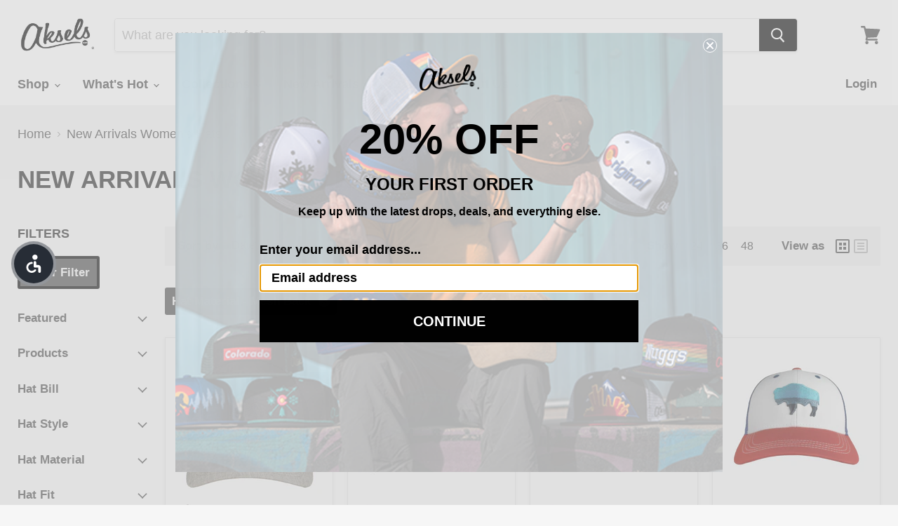

--- FILE ---
content_type: text/html; charset=utf-8
request_url: https://aksels.com/collections/new-arrivals-womens-hats/hat-material_mesh-back
body_size: 52139
content:
<!doctype html>
<html class="no-js no-touch" lang="en">
  <head>  
   <!-- Google Tag Manager -->
<script>(function(w,d,s,l,i){w[l]=w[l]||[];w[l].push({'gtm.start':
new Date().getTime(),event:'gtm.js'});var f=d.getElementsByTagName(s)[0],
j=d.createElement(s),dl=l!='dataLayer'?'&l='+l:'';j.async=true;j.src=
'https://www.googletagmanager.com/gtm.js?id='+i+dl;f.parentNode.insertBefore(j,f);
})(window,document,'script','dataLayer','GTM-TKK6WWB');</script>
<!-- End Google Tag Manager -->
    
    <meta charset="utf-8">
    <meta http-equiv="x-ua-compatible" content="IE=edge">

    <link rel="preconnect" href="https://cdn.shopify.com">
    <link rel="preconnect" href="https://fonts.shopifycdn.com">
    <link rel="preconnect" href="https://v.shopify.com">
    <link rel="preconnect" href="https://cdn.shopifycloud.com">

    <title>New Arrivals Women&#39;s Hats
        
        
        
 — Tagged &quot;Hat Material: Mesh Back&quot;
 — Aksels</title>

    

    
  <link rel="shortcut icon" href="//aksels.com/cdn/shop/files/favicon-32x32_53f743b7-675e-452e-be3a-5e6197ed78f1_32x32.png?v=1614723108" type="image/png">


    
      <meta name="robots" content="noindex" />
      <link rel="canonical" href="https://aksels.com/collections/new-arrivals-womens-hats" />
    

    <meta name="viewport" content="width=device-width">

    
    















<meta property="og:site_name" content="Aksels">
<meta property="og:url" content="https://aksels.com/collections/new-arrivals-womens-hats/hat-material_mesh-back">
<meta property="og:title" content="New Arrivals Women&#39;s Hats">
<meta property="og:type" content="website">
<meta property="og:description" content="Shop Aksels for the best hats, novelty socks, and apparel. Founded locally in Colorado in 2007, Aksels now a part of the Lakeshirts family
">




    
    
    

    
    
    <meta
      property="og:image"
      content="https://aksels.com/cdn/shop/files/logo_23_85890f18-4da9-4aef-840f-5e3a9cf1a689_1200x634.jpg?v=1624850541"
    />
    <meta
      property="og:image:secure_url"
      content="https://aksels.com/cdn/shop/files/logo_23_85890f18-4da9-4aef-840f-5e3a9cf1a689_1200x634.jpg?v=1624850541"
    />
    <meta property="og:image:width" content="1200" />
    <meta property="og:image:height" content="634" />
    
    
    <meta property="og:image:alt" content="Shop Aksels.com for Local Colorado Apparel and Accessories" />
  
















<meta name="twitter:title" content="New Arrivals Women&#39;s Hats">
<meta name="twitter:description" content="Shop Aksels for the best hats, novelty socks, and apparel. Founded locally in Colorado in 2007, Aksels now a part of the Lakeshirts family
">


    
    
    
      
      
      <meta name="twitter:card" content="summary_large_image">
    
    
    <meta
      property="twitter:image"
      content="https://aksels.com/cdn/shop/files/logo_23_85890f18-4da9-4aef-840f-5e3a9cf1a689_1200x600_crop_center.jpg?v=1624850541"
    />
    <meta property="twitter:image:width" content="1200" />
    <meta property="twitter:image:height" content="600" />
    
    
    <meta property="twitter:image:alt" content="Shop Aksels.com for Local Colorado Apparel and Accessories" />
  



    <link rel="preload" href="" as="font" crossorigin="anonymous">
    <link rel="preload" as="style" href="//aksels.com/cdn/shop/t/144/assets/theme.css?v=59734106713436136831759332286">
    

    <script>window.performance && window.performance.mark && window.performance.mark('shopify.content_for_header.start');</script><meta name="google-site-verification" content="Prubm5NqpqYNjIDMCkyqvRF_9srHL4sTqX4Pz-kztg8">
<meta name="google-site-verification" content="Prubm5NqpqYNjIDMCkyqvRF_9srHL4sTqX4Pz-kztg8">
<meta id="shopify-digital-wallet" name="shopify-digital-wallet" content="/17846003/digital_wallets/dialog">
<meta name="shopify-checkout-api-token" content="de91a32496d3829ee724889a86113002">
<meta id="in-context-paypal-metadata" data-shop-id="17846003" data-venmo-supported="true" data-environment="production" data-locale="en_US" data-paypal-v4="true" data-currency="USD">
<link rel="alternate" type="application/atom+xml" title="Feed" href="/collections/new-arrivals-womens-hats/hat-material_mesh-back.atom" />
<link rel="alternate" type="application/json+oembed" href="https://aksels.com/collections/new-arrivals-womens-hats/hat-material_mesh-back.oembed">
<script async="async" src="/checkouts/internal/preloads.js?locale=en-US"></script>
<link rel="preconnect" href="https://shop.app" crossorigin="anonymous">
<script async="async" src="https://shop.app/checkouts/internal/preloads.js?locale=en-US&shop_id=17846003" crossorigin="anonymous"></script>
<script id="apple-pay-shop-capabilities" type="application/json">{"shopId":17846003,"countryCode":"US","currencyCode":"USD","merchantCapabilities":["supports3DS"],"merchantId":"gid:\/\/shopify\/Shop\/17846003","merchantName":"Aksels","requiredBillingContactFields":["postalAddress","email"],"requiredShippingContactFields":["postalAddress","email"],"shippingType":"shipping","supportedNetworks":["visa","masterCard","amex","discover","elo","jcb"],"total":{"type":"pending","label":"Aksels","amount":"1.00"},"shopifyPaymentsEnabled":true,"supportsSubscriptions":true}</script>
<script id="shopify-features" type="application/json">{"accessToken":"de91a32496d3829ee724889a86113002","betas":["rich-media-storefront-analytics"],"domain":"aksels.com","predictiveSearch":true,"shopId":17846003,"locale":"en"}</script>
<script>var Shopify = Shopify || {};
Shopify.shop = "aksels-brand.myshopify.com";
Shopify.locale = "en";
Shopify.currency = {"active":"USD","rate":"1.0"};
Shopify.country = "US";
Shopify.theme = {"name":"Autumn Vibes","id":124923379801,"schema_name":"Empire","schema_version":"5.6.0","theme_store_id":838,"role":"main"};
Shopify.theme.handle = "null";
Shopify.theme.style = {"id":null,"handle":null};
Shopify.cdnHost = "aksels.com/cdn";
Shopify.routes = Shopify.routes || {};
Shopify.routes.root = "/";</script>
<script type="module">!function(o){(o.Shopify=o.Shopify||{}).modules=!0}(window);</script>
<script>!function(o){function n(){var o=[];function n(){o.push(Array.prototype.slice.apply(arguments))}return n.q=o,n}var t=o.Shopify=o.Shopify||{};t.loadFeatures=n(),t.autoloadFeatures=n()}(window);</script>
<script>
  window.ShopifyPay = window.ShopifyPay || {};
  window.ShopifyPay.apiHost = "shop.app\/pay";
  window.ShopifyPay.redirectState = null;
</script>
<script id="shop-js-analytics" type="application/json">{"pageType":"collection"}</script>
<script defer="defer" async type="module" src="//aksels.com/cdn/shopifycloud/shop-js/modules/v2/client.init-shop-cart-sync_C5BV16lS.en.esm.js"></script>
<script defer="defer" async type="module" src="//aksels.com/cdn/shopifycloud/shop-js/modules/v2/chunk.common_CygWptCX.esm.js"></script>
<script type="module">
  await import("//aksels.com/cdn/shopifycloud/shop-js/modules/v2/client.init-shop-cart-sync_C5BV16lS.en.esm.js");
await import("//aksels.com/cdn/shopifycloud/shop-js/modules/v2/chunk.common_CygWptCX.esm.js");

  window.Shopify.SignInWithShop?.initShopCartSync?.({"fedCMEnabled":true,"windoidEnabled":true});

</script>
<script>
  window.Shopify = window.Shopify || {};
  if (!window.Shopify.featureAssets) window.Shopify.featureAssets = {};
  window.Shopify.featureAssets['shop-js'] = {"shop-cart-sync":["modules/v2/client.shop-cart-sync_ZFArdW7E.en.esm.js","modules/v2/chunk.common_CygWptCX.esm.js"],"init-fed-cm":["modules/v2/client.init-fed-cm_CmiC4vf6.en.esm.js","modules/v2/chunk.common_CygWptCX.esm.js"],"shop-button":["modules/v2/client.shop-button_tlx5R9nI.en.esm.js","modules/v2/chunk.common_CygWptCX.esm.js"],"shop-cash-offers":["modules/v2/client.shop-cash-offers_DOA2yAJr.en.esm.js","modules/v2/chunk.common_CygWptCX.esm.js","modules/v2/chunk.modal_D71HUcav.esm.js"],"init-windoid":["modules/v2/client.init-windoid_sURxWdc1.en.esm.js","modules/v2/chunk.common_CygWptCX.esm.js"],"shop-toast-manager":["modules/v2/client.shop-toast-manager_ClPi3nE9.en.esm.js","modules/v2/chunk.common_CygWptCX.esm.js"],"init-shop-email-lookup-coordinator":["modules/v2/client.init-shop-email-lookup-coordinator_B8hsDcYM.en.esm.js","modules/v2/chunk.common_CygWptCX.esm.js"],"init-shop-cart-sync":["modules/v2/client.init-shop-cart-sync_C5BV16lS.en.esm.js","modules/v2/chunk.common_CygWptCX.esm.js"],"avatar":["modules/v2/client.avatar_BTnouDA3.en.esm.js"],"pay-button":["modules/v2/client.pay-button_FdsNuTd3.en.esm.js","modules/v2/chunk.common_CygWptCX.esm.js"],"init-customer-accounts":["modules/v2/client.init-customer-accounts_DxDtT_ad.en.esm.js","modules/v2/client.shop-login-button_C5VAVYt1.en.esm.js","modules/v2/chunk.common_CygWptCX.esm.js","modules/v2/chunk.modal_D71HUcav.esm.js"],"init-shop-for-new-customer-accounts":["modules/v2/client.init-shop-for-new-customer-accounts_ChsxoAhi.en.esm.js","modules/v2/client.shop-login-button_C5VAVYt1.en.esm.js","modules/v2/chunk.common_CygWptCX.esm.js","modules/v2/chunk.modal_D71HUcav.esm.js"],"shop-login-button":["modules/v2/client.shop-login-button_C5VAVYt1.en.esm.js","modules/v2/chunk.common_CygWptCX.esm.js","modules/v2/chunk.modal_D71HUcav.esm.js"],"init-customer-accounts-sign-up":["modules/v2/client.init-customer-accounts-sign-up_CPSyQ0Tj.en.esm.js","modules/v2/client.shop-login-button_C5VAVYt1.en.esm.js","modules/v2/chunk.common_CygWptCX.esm.js","modules/v2/chunk.modal_D71HUcav.esm.js"],"shop-follow-button":["modules/v2/client.shop-follow-button_Cva4Ekp9.en.esm.js","modules/v2/chunk.common_CygWptCX.esm.js","modules/v2/chunk.modal_D71HUcav.esm.js"],"checkout-modal":["modules/v2/client.checkout-modal_BPM8l0SH.en.esm.js","modules/v2/chunk.common_CygWptCX.esm.js","modules/v2/chunk.modal_D71HUcav.esm.js"],"lead-capture":["modules/v2/client.lead-capture_Bi8yE_yS.en.esm.js","modules/v2/chunk.common_CygWptCX.esm.js","modules/v2/chunk.modal_D71HUcav.esm.js"],"shop-login":["modules/v2/client.shop-login_D6lNrXab.en.esm.js","modules/v2/chunk.common_CygWptCX.esm.js","modules/v2/chunk.modal_D71HUcav.esm.js"],"payment-terms":["modules/v2/client.payment-terms_CZxnsJam.en.esm.js","modules/v2/chunk.common_CygWptCX.esm.js","modules/v2/chunk.modal_D71HUcav.esm.js"]};
</script>
<script>(function() {
  var isLoaded = false;
  function asyncLoad() {
    if (isLoaded) return;
    isLoaded = true;
    var urls = ["https:\/\/cdn1.stamped.io\/files\/widget.min.js?shop=aksels-brand.myshopify.com","https:\/\/all.usecorner.io\/embed.js?shop=aksels-brand.myshopify.com","\/\/swymv3free-01.azureedge.net\/code\/swym-shopify.js?shop=aksels-brand.myshopify.com","https:\/\/js.smile.io\/v1\/smile-shopify.js?shop=aksels-brand.myshopify.com","https:\/\/cdn.nfcube.com\/da7272c797cbb3c09f52f1803a05fd8a.js?shop=aksels-brand.myshopify.com"];
    for (var i = 0; i < urls.length; i++) {
      var s = document.createElement('script');
      s.type = 'text/javascript';
      s.async = true;
      s.src = urls[i];
      var x = document.getElementsByTagName('script')[0];
      x.parentNode.insertBefore(s, x);
    }
  };
  if(window.attachEvent) {
    window.attachEvent('onload', asyncLoad);
  } else {
    window.addEventListener('load', asyncLoad, false);
  }
})();</script>
<script id="__st">var __st={"a":17846003,"offset":-21600,"reqid":"6ae53d89-6f70-4d25-98f6-de86bede8b09-1768706213","pageurl":"aksels.com\/collections\/new-arrivals-womens-hats\/hat-material_mesh-back","u":"5211c7474df1","p":"collection","rtyp":"collection","rid":271339651161};</script>
<script>window.ShopifyPaypalV4VisibilityTracking = true;</script>
<script id="captcha-bootstrap">!function(){'use strict';const t='contact',e='account',n='new_comment',o=[[t,t],['blogs',n],['comments',n],[t,'customer']],c=[[e,'customer_login'],[e,'guest_login'],[e,'recover_customer_password'],[e,'create_customer']],r=t=>t.map((([t,e])=>`form[action*='/${t}']:not([data-nocaptcha='true']) input[name='form_type'][value='${e}']`)).join(','),a=t=>()=>t?[...document.querySelectorAll(t)].map((t=>t.form)):[];function s(){const t=[...o],e=r(t);return a(e)}const i='password',u='form_key',d=['recaptcha-v3-token','g-recaptcha-response','h-captcha-response',i],f=()=>{try{return window.sessionStorage}catch{return}},m='__shopify_v',_=t=>t.elements[u];function p(t,e,n=!1){try{const o=window.sessionStorage,c=JSON.parse(o.getItem(e)),{data:r}=function(t){const{data:e,action:n}=t;return t[m]||n?{data:e,action:n}:{data:t,action:n}}(c);for(const[e,n]of Object.entries(r))t.elements[e]&&(t.elements[e].value=n);n&&o.removeItem(e)}catch(o){console.error('form repopulation failed',{error:o})}}const l='form_type',E='cptcha';function T(t){t.dataset[E]=!0}const w=window,h=w.document,L='Shopify',v='ce_forms',y='captcha';let A=!1;((t,e)=>{const n=(g='f06e6c50-85a8-45c8-87d0-21a2b65856fe',I='https://cdn.shopify.com/shopifycloud/storefront-forms-hcaptcha/ce_storefront_forms_captcha_hcaptcha.v1.5.2.iife.js',D={infoText:'Protected by hCaptcha',privacyText:'Privacy',termsText:'Terms'},(t,e,n)=>{const o=w[L][v],c=o.bindForm;if(c)return c(t,g,e,D).then(n);var r;o.q.push([[t,g,e,D],n]),r=I,A||(h.body.append(Object.assign(h.createElement('script'),{id:'captcha-provider',async:!0,src:r})),A=!0)});var g,I,D;w[L]=w[L]||{},w[L][v]=w[L][v]||{},w[L][v].q=[],w[L][y]=w[L][y]||{},w[L][y].protect=function(t,e){n(t,void 0,e),T(t)},Object.freeze(w[L][y]),function(t,e,n,w,h,L){const[v,y,A,g]=function(t,e,n){const i=e?o:[],u=t?c:[],d=[...i,...u],f=r(d),m=r(i),_=r(d.filter((([t,e])=>n.includes(e))));return[a(f),a(m),a(_),s()]}(w,h,L),I=t=>{const e=t.target;return e instanceof HTMLFormElement?e:e&&e.form},D=t=>v().includes(t);t.addEventListener('submit',(t=>{const e=I(t);if(!e)return;const n=D(e)&&!e.dataset.hcaptchaBound&&!e.dataset.recaptchaBound,o=_(e),c=g().includes(e)&&(!o||!o.value);(n||c)&&t.preventDefault(),c&&!n&&(function(t){try{if(!f())return;!function(t){const e=f();if(!e)return;const n=_(t);if(!n)return;const o=n.value;o&&e.removeItem(o)}(t);const e=Array.from(Array(32),(()=>Math.random().toString(36)[2])).join('');!function(t,e){_(t)||t.append(Object.assign(document.createElement('input'),{type:'hidden',name:u})),t.elements[u].value=e}(t,e),function(t,e){const n=f();if(!n)return;const o=[...t.querySelectorAll(`input[type='${i}']`)].map((({name:t})=>t)),c=[...d,...o],r={};for(const[a,s]of new FormData(t).entries())c.includes(a)||(r[a]=s);n.setItem(e,JSON.stringify({[m]:1,action:t.action,data:r}))}(t,e)}catch(e){console.error('failed to persist form',e)}}(e),e.submit())}));const S=(t,e)=>{t&&!t.dataset[E]&&(n(t,e.some((e=>e===t))),T(t))};for(const o of['focusin','change'])t.addEventListener(o,(t=>{const e=I(t);D(e)&&S(e,y())}));const B=e.get('form_key'),M=e.get(l),P=B&&M;t.addEventListener('DOMContentLoaded',(()=>{const t=y();if(P)for(const e of t)e.elements[l].value===M&&p(e,B);[...new Set([...A(),...v().filter((t=>'true'===t.dataset.shopifyCaptcha))])].forEach((e=>S(e,t)))}))}(h,new URLSearchParams(w.location.search),n,t,e,['guest_login'])})(!0,!0)}();</script>
<script integrity="sha256-4kQ18oKyAcykRKYeNunJcIwy7WH5gtpwJnB7kiuLZ1E=" data-source-attribution="shopify.loadfeatures" defer="defer" src="//aksels.com/cdn/shopifycloud/storefront/assets/storefront/load_feature-a0a9edcb.js" crossorigin="anonymous"></script>
<script crossorigin="anonymous" defer="defer" src="//aksels.com/cdn/shopifycloud/storefront/assets/shopify_pay/storefront-65b4c6d7.js?v=20250812"></script>
<script data-source-attribution="shopify.dynamic_checkout.dynamic.init">var Shopify=Shopify||{};Shopify.PaymentButton=Shopify.PaymentButton||{isStorefrontPortableWallets:!0,init:function(){window.Shopify.PaymentButton.init=function(){};var t=document.createElement("script");t.src="https://aksels.com/cdn/shopifycloud/portable-wallets/latest/portable-wallets.en.js",t.type="module",document.head.appendChild(t)}};
</script>
<script data-source-attribution="shopify.dynamic_checkout.buyer_consent">
  function portableWalletsHideBuyerConsent(e){var t=document.getElementById("shopify-buyer-consent"),n=document.getElementById("shopify-subscription-policy-button");t&&n&&(t.classList.add("hidden"),t.setAttribute("aria-hidden","true"),n.removeEventListener("click",e))}function portableWalletsShowBuyerConsent(e){var t=document.getElementById("shopify-buyer-consent"),n=document.getElementById("shopify-subscription-policy-button");t&&n&&(t.classList.remove("hidden"),t.removeAttribute("aria-hidden"),n.addEventListener("click",e))}window.Shopify?.PaymentButton&&(window.Shopify.PaymentButton.hideBuyerConsent=portableWalletsHideBuyerConsent,window.Shopify.PaymentButton.showBuyerConsent=portableWalletsShowBuyerConsent);
</script>
<script data-source-attribution="shopify.dynamic_checkout.cart.bootstrap">document.addEventListener("DOMContentLoaded",(function(){function t(){return document.querySelector("shopify-accelerated-checkout-cart, shopify-accelerated-checkout")}if(t())Shopify.PaymentButton.init();else{new MutationObserver((function(e,n){t()&&(Shopify.PaymentButton.init(),n.disconnect())})).observe(document.body,{childList:!0,subtree:!0})}}));
</script>
<link id="shopify-accelerated-checkout-styles" rel="stylesheet" media="screen" href="https://aksels.com/cdn/shopifycloud/portable-wallets/latest/accelerated-checkout-backwards-compat.css" crossorigin="anonymous">
<style id="shopify-accelerated-checkout-cart">
        #shopify-buyer-consent {
  margin-top: 1em;
  display: inline-block;
  width: 100%;
}

#shopify-buyer-consent.hidden {
  display: none;
}

#shopify-subscription-policy-button {
  background: none;
  border: none;
  padding: 0;
  text-decoration: underline;
  font-size: inherit;
  cursor: pointer;
}

#shopify-subscription-policy-button::before {
  box-shadow: none;
}

      </style>

<script>window.performance && window.performance.mark && window.performance.mark('shopify.content_for_header.end');</script>

    <link href="//aksels.com/cdn/shop/t/144/assets/theme.css?v=59734106713436136831759332286" rel="stylesheet" type="text/css" media="all" />
    <link href="//aksels.com/cdn/shop/t/144/assets/custom.scss.css?v=132901094967779458311686158821" rel="stylesheet" type="text/css" media="all" />
    <link href="//aksels.com/cdn/shop/t/144/assets/club.css?v=125056435437591405291686158821" rel="stylesheet" type="text/css" media="all" />

    
    <script>
      window.Theme = window.Theme || {};
      window.Theme.routes = {
        "root_url": "/",
        "account_url": "/account",
        "account_login_url": "/account/login",
        "account_logout_url": "/account/logout",
        "account_register_url": "/account/register",
        "account_addresses_url": "/account/addresses",
        "collections_url": "/collections",
        "all_products_collection_url": "/collections/all",
        "search_url": "/search",
        "cart_url": "/cart",
        "cart_add_url": "/cart/add",
        "cart_change_url": "/cart/change",
        "cart_clear_url": "/cart/clear",
        "product_recommendations_url": "/recommendations/products",
      };
    </script>
    <meta name="facebook-domain-verification" content="ilnrpoi6jpvf5s0kjocu3t68z9bkgl" />
  
                <!-- Hotjar Tracking Code for aksels.com -->
<script>
    (function(h,o,t,j,a,r){
        h.hj=h.hj||function(){(h.hj.q=h.hj.q||[]).push(arguments)};
        h._hjSettings={hjid:2251022,hjsv:6};
        a=o.getElementsByTagName('head')[0];
        r=o.createElement('script');r.async=1;
        r.src=t+h._hjSettings.hjid+j+h._hjSettings.hjsv;
        a.appendChild(r);
    })(window,document,'https://static.hotjar.com/c/hotjar-','.js?sv=');
</script>
                


<noscript id="limoniapps-discountninja-deferred-css">
<link href="//aksels.com/cdn/shop/t/144/assets/limoniapps-discountninja.css?v=172105665122577774131686158821" rel="stylesheet" type="text/css" media="all" />
</noscript>


<script type="text/javascript">
try { let a = window.location.href.replace(window.location.hash, ""); let b = [], hash; let c = a.slice(a.indexOf('?') + 1).split('&'); for (let i = 0; i < c.length; i++) {hash = c[i].split('='); b.push(hash[0]); b[hash[0]] = hash[1];} let d = b["token"]; let e = b["discountcode"]; let f = 'limoniapps-discountninja-'; if (d) sessionStorage.setItem(f + 'savedtoken', d); if (e) sessionStorage.setItem(f + 'saveddiscountcode', e); } catch (e) { let a = 0; }
try { var loadLimoniAppsDiscountNinjaDeferredStyles=function(){var e=document.getElementById("limoniapps-discountninja-deferred-css"),n=document.createElement("div");n.innerHTML=e.textContent,document.head.appendChild(n),e.parentElement.removeChild(e)},raf=requestAnimationFrame||mozRequestAnimationFrame||webkitRequestAnimationFrame||msRequestAnimationFrame;raf?raf(function(){window.setTimeout(loadLimoniAppsDiscountNinjaDeferredStyles,0)}):window.addEventListener("load",function(){window.setTimeout(loadLimoniAppsDiscountNinjaDeferredStyles,0)}); } catch (e) { let a = 0; }
</script>
<!-- "snippets/hulkcode_common.liquid" was not rendered, the associated app was uninstalled --><!-- BEGIN app block: shopify://apps/klaviyo-email-marketing-sms/blocks/klaviyo-onsite-embed/2632fe16-c075-4321-a88b-50b567f42507 -->












  <script async src="https://static.klaviyo.com/onsite/js/KcAiU4/klaviyo.js?company_id=KcAiU4"></script>
  <script>!function(){if(!window.klaviyo){window._klOnsite=window._klOnsite||[];try{window.klaviyo=new Proxy({},{get:function(n,i){return"push"===i?function(){var n;(n=window._klOnsite).push.apply(n,arguments)}:function(){for(var n=arguments.length,o=new Array(n),w=0;w<n;w++)o[w]=arguments[w];var t="function"==typeof o[o.length-1]?o.pop():void 0,e=new Promise((function(n){window._klOnsite.push([i].concat(o,[function(i){t&&t(i),n(i)}]))}));return e}}})}catch(n){window.klaviyo=window.klaviyo||[],window.klaviyo.push=function(){var n;(n=window._klOnsite).push.apply(n,arguments)}}}}();</script>

  




  <script>
    window.klaviyoReviewsProductDesignMode = false
  </script>







<!-- END app block --><script src="https://cdn.shopify.com/extensions/cfc76123-b24f-4e9a-a1dc-585518796af7/forms-2294/assets/shopify-forms-loader.js" type="text/javascript" defer="defer"></script>
<link href="https://cdn.shopify.com/extensions/019bc055-3e73-75ae-bf89-6950f9c2db7f/corner-95/assets/cornerWidget.css" rel="stylesheet" type="text/css" media="all">
<script src="https://cdn.shopify.com/extensions/4d5a2c47-c9fc-4724-a26e-14d501c856c6/attrac-6/assets/attrac-embed-bars.js" type="text/javascript" defer="defer"></script>
<link href="https://monorail-edge.shopifysvc.com" rel="dns-prefetch">
<script>(function(){if ("sendBeacon" in navigator && "performance" in window) {try {var session_token_from_headers = performance.getEntriesByType('navigation')[0].serverTiming.find(x => x.name == '_s').description;} catch {var session_token_from_headers = undefined;}var session_cookie_matches = document.cookie.match(/_shopify_s=([^;]*)/);var session_token_from_cookie = session_cookie_matches && session_cookie_matches.length === 2 ? session_cookie_matches[1] : "";var session_token = session_token_from_headers || session_token_from_cookie || "";function handle_abandonment_event(e) {var entries = performance.getEntries().filter(function(entry) {return /monorail-edge.shopifysvc.com/.test(entry.name);});if (!window.abandonment_tracked && entries.length === 0) {window.abandonment_tracked = true;var currentMs = Date.now();var navigation_start = performance.timing.navigationStart;var payload = {shop_id: 17846003,url: window.location.href,navigation_start,duration: currentMs - navigation_start,session_token,page_type: "collection"};window.navigator.sendBeacon("https://monorail-edge.shopifysvc.com/v1/produce", JSON.stringify({schema_id: "online_store_buyer_site_abandonment/1.1",payload: payload,metadata: {event_created_at_ms: currentMs,event_sent_at_ms: currentMs}}));}}window.addEventListener('pagehide', handle_abandonment_event);}}());</script>
<script id="web-pixels-manager-setup">(function e(e,d,r,n,o){if(void 0===o&&(o={}),!Boolean(null===(a=null===(i=window.Shopify)||void 0===i?void 0:i.analytics)||void 0===a?void 0:a.replayQueue)){var i,a;window.Shopify=window.Shopify||{};var t=window.Shopify;t.analytics=t.analytics||{};var s=t.analytics;s.replayQueue=[],s.publish=function(e,d,r){return s.replayQueue.push([e,d,r]),!0};try{self.performance.mark("wpm:start")}catch(e){}var l=function(){var e={modern:/Edge?\/(1{2}[4-9]|1[2-9]\d|[2-9]\d{2}|\d{4,})\.\d+(\.\d+|)|Firefox\/(1{2}[4-9]|1[2-9]\d|[2-9]\d{2}|\d{4,})\.\d+(\.\d+|)|Chrom(ium|e)\/(9{2}|\d{3,})\.\d+(\.\d+|)|(Maci|X1{2}).+ Version\/(15\.\d+|(1[6-9]|[2-9]\d|\d{3,})\.\d+)([,.]\d+|)( \(\w+\)|)( Mobile\/\w+|) Safari\/|Chrome.+OPR\/(9{2}|\d{3,})\.\d+\.\d+|(CPU[ +]OS|iPhone[ +]OS|CPU[ +]iPhone|CPU IPhone OS|CPU iPad OS)[ +]+(15[._]\d+|(1[6-9]|[2-9]\d|\d{3,})[._]\d+)([._]\d+|)|Android:?[ /-](13[3-9]|1[4-9]\d|[2-9]\d{2}|\d{4,})(\.\d+|)(\.\d+|)|Android.+Firefox\/(13[5-9]|1[4-9]\d|[2-9]\d{2}|\d{4,})\.\d+(\.\d+|)|Android.+Chrom(ium|e)\/(13[3-9]|1[4-9]\d|[2-9]\d{2}|\d{4,})\.\d+(\.\d+|)|SamsungBrowser\/([2-9]\d|\d{3,})\.\d+/,legacy:/Edge?\/(1[6-9]|[2-9]\d|\d{3,})\.\d+(\.\d+|)|Firefox\/(5[4-9]|[6-9]\d|\d{3,})\.\d+(\.\d+|)|Chrom(ium|e)\/(5[1-9]|[6-9]\d|\d{3,})\.\d+(\.\d+|)([\d.]+$|.*Safari\/(?![\d.]+ Edge\/[\d.]+$))|(Maci|X1{2}).+ Version\/(10\.\d+|(1[1-9]|[2-9]\d|\d{3,})\.\d+)([,.]\d+|)( \(\w+\)|)( Mobile\/\w+|) Safari\/|Chrome.+OPR\/(3[89]|[4-9]\d|\d{3,})\.\d+\.\d+|(CPU[ +]OS|iPhone[ +]OS|CPU[ +]iPhone|CPU IPhone OS|CPU iPad OS)[ +]+(10[._]\d+|(1[1-9]|[2-9]\d|\d{3,})[._]\d+)([._]\d+|)|Android:?[ /-](13[3-9]|1[4-9]\d|[2-9]\d{2}|\d{4,})(\.\d+|)(\.\d+|)|Mobile Safari.+OPR\/([89]\d|\d{3,})\.\d+\.\d+|Android.+Firefox\/(13[5-9]|1[4-9]\d|[2-9]\d{2}|\d{4,})\.\d+(\.\d+|)|Android.+Chrom(ium|e)\/(13[3-9]|1[4-9]\d|[2-9]\d{2}|\d{4,})\.\d+(\.\d+|)|Android.+(UC? ?Browser|UCWEB|U3)[ /]?(15\.([5-9]|\d{2,})|(1[6-9]|[2-9]\d|\d{3,})\.\d+)\.\d+|SamsungBrowser\/(5\.\d+|([6-9]|\d{2,})\.\d+)|Android.+MQ{2}Browser\/(14(\.(9|\d{2,})|)|(1[5-9]|[2-9]\d|\d{3,})(\.\d+|))(\.\d+|)|K[Aa][Ii]OS\/(3\.\d+|([4-9]|\d{2,})\.\d+)(\.\d+|)/},d=e.modern,r=e.legacy,n=navigator.userAgent;return n.match(d)?"modern":n.match(r)?"legacy":"unknown"}(),u="modern"===l?"modern":"legacy",c=(null!=n?n:{modern:"",legacy:""})[u],f=function(e){return[e.baseUrl,"/wpm","/b",e.hashVersion,"modern"===e.buildTarget?"m":"l",".js"].join("")}({baseUrl:d,hashVersion:r,buildTarget:u}),m=function(e){var d=e.version,r=e.bundleTarget,n=e.surface,o=e.pageUrl,i=e.monorailEndpoint;return{emit:function(e){var a=e.status,t=e.errorMsg,s=(new Date).getTime(),l=JSON.stringify({metadata:{event_sent_at_ms:s},events:[{schema_id:"web_pixels_manager_load/3.1",payload:{version:d,bundle_target:r,page_url:o,status:a,surface:n,error_msg:t},metadata:{event_created_at_ms:s}}]});if(!i)return console&&console.warn&&console.warn("[Web Pixels Manager] No Monorail endpoint provided, skipping logging."),!1;try{return self.navigator.sendBeacon.bind(self.navigator)(i,l)}catch(e){}var u=new XMLHttpRequest;try{return u.open("POST",i,!0),u.setRequestHeader("Content-Type","text/plain"),u.send(l),!0}catch(e){return console&&console.warn&&console.warn("[Web Pixels Manager] Got an unhandled error while logging to Monorail."),!1}}}}({version:r,bundleTarget:l,surface:e.surface,pageUrl:self.location.href,monorailEndpoint:e.monorailEndpoint});try{o.browserTarget=l,function(e){var d=e.src,r=e.async,n=void 0===r||r,o=e.onload,i=e.onerror,a=e.sri,t=e.scriptDataAttributes,s=void 0===t?{}:t,l=document.createElement("script"),u=document.querySelector("head"),c=document.querySelector("body");if(l.async=n,l.src=d,a&&(l.integrity=a,l.crossOrigin="anonymous"),s)for(var f in s)if(Object.prototype.hasOwnProperty.call(s,f))try{l.dataset[f]=s[f]}catch(e){}if(o&&l.addEventListener("load",o),i&&l.addEventListener("error",i),u)u.appendChild(l);else{if(!c)throw new Error("Did not find a head or body element to append the script");c.appendChild(l)}}({src:f,async:!0,onload:function(){if(!function(){var e,d;return Boolean(null===(d=null===(e=window.Shopify)||void 0===e?void 0:e.analytics)||void 0===d?void 0:d.initialized)}()){var d=window.webPixelsManager.init(e)||void 0;if(d){var r=window.Shopify.analytics;r.replayQueue.forEach((function(e){var r=e[0],n=e[1],o=e[2];d.publishCustomEvent(r,n,o)})),r.replayQueue=[],r.publish=d.publishCustomEvent,r.visitor=d.visitor,r.initialized=!0}}},onerror:function(){return m.emit({status:"failed",errorMsg:"".concat(f," has failed to load")})},sri:function(e){var d=/^sha384-[A-Za-z0-9+/=]+$/;return"string"==typeof e&&d.test(e)}(c)?c:"",scriptDataAttributes:o}),m.emit({status:"loading"})}catch(e){m.emit({status:"failed",errorMsg:(null==e?void 0:e.message)||"Unknown error"})}}})({shopId: 17846003,storefrontBaseUrl: "https://aksels.com",extensionsBaseUrl: "https://extensions.shopifycdn.com/cdn/shopifycloud/web-pixels-manager",monorailEndpoint: "https://monorail-edge.shopifysvc.com/unstable/produce_batch",surface: "storefront-renderer",enabledBetaFlags: ["2dca8a86"],webPixelsConfigList: [{"id":"1622147161","configuration":"{\"accountID\":\"KcAiU4\",\"webPixelConfig\":\"eyJlbmFibGVBZGRlZFRvQ2FydEV2ZW50cyI6IHRydWV9\"}","eventPayloadVersion":"v1","runtimeContext":"STRICT","scriptVersion":"524f6c1ee37bacdca7657a665bdca589","type":"APP","apiClientId":123074,"privacyPurposes":["ANALYTICS","MARKETING"],"dataSharingAdjustments":{"protectedCustomerApprovalScopes":["read_customer_address","read_customer_email","read_customer_name","read_customer_personal_data","read_customer_phone"]}},{"id":"1119944793","configuration":"{\"swymApiEndpoint\":\"https:\/\/swymstore-v3free-01.swymrelay.com\",\"swymTier\":\"v3free-01\"}","eventPayloadVersion":"v1","runtimeContext":"STRICT","scriptVersion":"5b6f6917e306bc7f24523662663331c0","type":"APP","apiClientId":1350849,"privacyPurposes":["ANALYTICS","MARKETING","PREFERENCES"],"dataSharingAdjustments":{"protectedCustomerApprovalScopes":["read_customer_email","read_customer_name","read_customer_personal_data","read_customer_phone"]}},{"id":"388268121","configuration":"{\"config\":\"{\\\"pixel_id\\\":\\\"G-28PLRWTWG7\\\",\\\"target_country\\\":\\\"US\\\",\\\"gtag_events\\\":[{\\\"type\\\":\\\"search\\\",\\\"action_label\\\":\\\"G-28PLRWTWG7\\\"},{\\\"type\\\":\\\"begin_checkout\\\",\\\"action_label\\\":\\\"G-28PLRWTWG7\\\"},{\\\"type\\\":\\\"view_item\\\",\\\"action_label\\\":[\\\"G-28PLRWTWG7\\\",\\\"MC-HTFDCT1EB9\\\"]},{\\\"type\\\":\\\"purchase\\\",\\\"action_label\\\":[\\\"G-28PLRWTWG7\\\",\\\"MC-HTFDCT1EB9\\\"]},{\\\"type\\\":\\\"page_view\\\",\\\"action_label\\\":[\\\"G-28PLRWTWG7\\\",\\\"MC-HTFDCT1EB9\\\"]},{\\\"type\\\":\\\"add_payment_info\\\",\\\"action_label\\\":\\\"G-28PLRWTWG7\\\"},{\\\"type\\\":\\\"add_to_cart\\\",\\\"action_label\\\":\\\"G-28PLRWTWG7\\\"}],\\\"enable_monitoring_mode\\\":false}\"}","eventPayloadVersion":"v1","runtimeContext":"OPEN","scriptVersion":"b2a88bafab3e21179ed38636efcd8a93","type":"APP","apiClientId":1780363,"privacyPurposes":[],"dataSharingAdjustments":{"protectedCustomerApprovalScopes":["read_customer_address","read_customer_email","read_customer_name","read_customer_personal_data","read_customer_phone"]}},{"id":"144736345","configuration":"{\"pixel_id\":\"903195186505958\",\"pixel_type\":\"facebook_pixel\",\"metaapp_system_user_token\":\"-\"}","eventPayloadVersion":"v1","runtimeContext":"OPEN","scriptVersion":"ca16bc87fe92b6042fbaa3acc2fbdaa6","type":"APP","apiClientId":2329312,"privacyPurposes":["ANALYTICS","MARKETING","SALE_OF_DATA"],"dataSharingAdjustments":{"protectedCustomerApprovalScopes":["read_customer_address","read_customer_email","read_customer_name","read_customer_personal_data","read_customer_phone"]}},{"id":"109936729","eventPayloadVersion":"v1","runtimeContext":"LAX","scriptVersion":"1","type":"CUSTOM","privacyPurposes":["ANALYTICS"],"name":"Google Analytics tag (migrated)"},{"id":"shopify-app-pixel","configuration":"{}","eventPayloadVersion":"v1","runtimeContext":"STRICT","scriptVersion":"0450","apiClientId":"shopify-pixel","type":"APP","privacyPurposes":["ANALYTICS","MARKETING"]},{"id":"shopify-custom-pixel","eventPayloadVersion":"v1","runtimeContext":"LAX","scriptVersion":"0450","apiClientId":"shopify-pixel","type":"CUSTOM","privacyPurposes":["ANALYTICS","MARKETING"]}],isMerchantRequest: false,initData: {"shop":{"name":"Aksels","paymentSettings":{"currencyCode":"USD"},"myshopifyDomain":"aksels-brand.myshopify.com","countryCode":"US","storefrontUrl":"https:\/\/aksels.com"},"customer":null,"cart":null,"checkout":null,"productVariants":[],"purchasingCompany":null},},"https://aksels.com/cdn","fcfee988w5aeb613cpc8e4bc33m6693e112",{"modern":"","legacy":""},{"shopId":"17846003","storefrontBaseUrl":"https:\/\/aksels.com","extensionBaseUrl":"https:\/\/extensions.shopifycdn.com\/cdn\/shopifycloud\/web-pixels-manager","surface":"storefront-renderer","enabledBetaFlags":"[\"2dca8a86\"]","isMerchantRequest":"false","hashVersion":"fcfee988w5aeb613cpc8e4bc33m6693e112","publish":"custom","events":"[[\"page_viewed\",{}],[\"collection_viewed\",{\"collection\":{\"id\":\"271339651161\",\"title\":\"New Arrivals Women's Hats\",\"productVariants\":[{\"price\":{\"amount\":32.0,\"currencyCode\":\"USD\"},\"product\":{\"title\":\"Low Pro Abstract Patch Winter Teal Hex Curved Trucker Hat\",\"vendor\":\"902-ABS-SMR\",\"id\":\"7975475609689\",\"untranslatedTitle\":\"Low Pro Abstract Patch Winter Teal Hex Curved Trucker Hat\",\"url\":\"\/products\/low-pro-abstract-patch-winter-teal-hex-curved-trucker-hat\",\"type\":\"Hats\"},\"id\":\"42427490730073\",\"image\":{\"src\":\"\/\/aksels.com\/cdn\/shop\/files\/902-ABSPTCH-WTTL_FRONT_29a4f814-935f-47af-9d2a-077bc81a1d8a.png?v=1756473825\"},\"sku\":\"902-ABSPTCH-WTTL OS\",\"title\":\"Heather \/ OSFA\",\"untranslatedTitle\":\"Heather \/ OSFA\"},{\"price\":{\"amount\":32.0,\"currencyCode\":\"USD\"},\"product\":{\"title\":\"Women's Low Pro Buffalo Horizons 307 Snapback Hat\",\"vendor\":\"902-RDTBUF-307P\",\"id\":\"7476945715289\",\"untranslatedTitle\":\"Women's Low Pro Buffalo Horizons 307 Snapback Hat\",\"url\":\"\/products\/womens-low-pro-buffalo-horizons-wyoming-snapback-hat\",\"type\":\"Hats\"},\"id\":\"40819747487833\",\"image\":{\"src\":\"\/\/aksels.com\/cdn\/shop\/files\/902-RDTBUF-307P_01.jpg?v=1711041988\"},\"sku\":\"902-RDTBUF-307P OS\",\"title\":\"pink \/ black \/ OSFA\",\"untranslatedTitle\":\"pink \/ black \/ OSFA\"},{\"price\":{\"amount\":32.0,\"currencyCode\":\"USD\"},\"product\":{\"title\":\"Low Pro Buffalo Horizons Wyoming Snapback Hat\",\"vendor\":\"902-BUFHZ-WYWO\",\"id\":\"7476944765017\",\"untranslatedTitle\":\"Low Pro Buffalo Horizons Wyoming Snapback Hat\",\"url\":\"\/products\/low-pro-buffalo-horizons-wyoming-snapback-hat\",\"type\":\"Hats\"},\"id\":\"40819742015577\",\"image\":{\"src\":\"\/\/aksels.com\/cdn\/shop\/files\/902-BUFHZ-WYWO_01.jpg?v=1711041353\"},\"sku\":\"902-BUFHZ-WYWO OS\",\"title\":\"white \/ orange \/ OSFA\",\"untranslatedTitle\":\"white \/ orange \/ OSFA\"},{\"price\":{\"amount\":32.0,\"currencyCode\":\"USD\"},\"product\":{\"title\":\"Low Pro Buffalo Horizons Snapback Hat\",\"vendor\":\"902-BUFHZ-WR\",\"id\":\"7476944142425\",\"untranslatedTitle\":\"Low Pro Buffalo Horizons Snapback Hat\",\"url\":\"\/products\/low-pro-buffalo-horizons-snapback-hat\",\"type\":\"Hats\"},\"id\":\"40819737952345\",\"image\":{\"src\":\"\/\/aksels.com\/cdn\/shop\/files\/902-BUFHZ-WR_01.jpg?v=1711041291\"},\"sku\":\"902-BUFHZ-WR OS\",\"title\":\"white \/ red \/ OSFA\",\"untranslatedTitle\":\"white \/ red \/ OSFA\"},{\"price\":{\"amount\":32.0,\"currencyCode\":\"USD\"},\"product\":{\"title\":\"Low Pro Fish Horizons 307 Snapback Hat\",\"vendor\":\"902-FSHHZ-307G\",\"id\":\"7476943257689\",\"untranslatedTitle\":\"Low Pro Fish Horizons 307 Snapback Hat\",\"url\":\"\/products\/low-pro-fish-horizons-307-snapback-hat\",\"type\":\"Hats\"},\"id\":\"40819734052953\",\"image\":{\"src\":\"\/\/aksels.com\/cdn\/shop\/files\/902-FSHHZ-307G_01.jpg?v=1711041647\"},\"sku\":\"902-FSHHZ-307G OS\",\"title\":\"green \/ grey \/ OSFA\",\"untranslatedTitle\":\"green \/ grey \/ OSFA\"},{\"price\":{\"amount\":32.0,\"currencyCode\":\"USD\"},\"product\":{\"title\":\"Low Pro Fish Horizons Wyoming Snapback Hat\",\"vendor\":\"902-FSHHZ-WYBG\",\"id\":\"7476942733401\",\"untranslatedTitle\":\"Low Pro Fish Horizons Wyoming Snapback Hat\",\"url\":\"\/products\/low-pro-fish-horizons-wyoming-snapback-hat\",\"type\":\"Hats\"},\"id\":\"40819731497049\",\"image\":{\"src\":\"\/\/aksels.com\/cdn\/shop\/files\/902-FSHHZ-WYBG_01.jpg?v=1711041767\"},\"sku\":\"902-FSHHZ-WYBG OS\",\"title\":\"brown \/ grey \/ OSFA\",\"untranslatedTitle\":\"brown \/ grey \/ OSFA\"},{\"price\":{\"amount\":32.0,\"currencyCode\":\"USD\"},\"product\":{\"title\":\"Low Pro Streamside Fly Wyoming Snapback Hat\",\"vendor\":\"902-SSFLY-WYGR\",\"id\":\"7474959024217\",\"untranslatedTitle\":\"Low Pro Streamside Fly Wyoming Snapback Hat\",\"url\":\"\/products\/low-pro-streamside-fly-wyoming-snapback-hat\",\"type\":\"Hats\"},\"id\":\"40809483567193\",\"image\":{\"src\":\"\/\/aksels.com\/cdn\/shop\/files\/902-SSFLY-WYGR_01.jpg?v=1711042195\"},\"sku\":\"902-SSFLY-WYGR OS\",\"title\":\"Green \/ OSFA\",\"untranslatedTitle\":\"Green \/ OSFA\"},{\"price\":{\"amount\":32.0,\"currencyCode\":\"USD\"},\"product\":{\"title\":\"Low Pro Streamside Fly Montana Snapback Hat\",\"vendor\":\"902-SSFLY-MTGR\",\"id\":\"7474958205017\",\"untranslatedTitle\":\"Low Pro Streamside Fly Montana Snapback Hat\",\"url\":\"\/products\/low-pro-streamside-fly-montana-snapback-hat\",\"type\":\"Hats\"},\"id\":\"40809481732185\",\"image\":{\"src\":\"\/\/aksels.com\/cdn\/shop\/files\/902-SSFLY-MTGR_01.jpg?v=1711042151\"},\"sku\":\"902-SSFLY-MTGR OS\",\"title\":\"Green \/ OSFA\",\"untranslatedTitle\":\"Green \/ OSFA\"},{\"price\":{\"amount\":32.0,\"currencyCode\":\"USD\"},\"product\":{\"title\":\"Low Pro Streamside Fly Colorado Snapback Hat\",\"vendor\":\"902-SSFLY-COGR\",\"id\":\"7474957451353\",\"untranslatedTitle\":\"Low Pro Streamside Fly Colorado Snapback Hat\",\"url\":\"\/products\/low-pro-streamside-fly-colorado-snapback-hat\",\"type\":\"Hats\"},\"id\":\"40809480716377\",\"image\":{\"src\":\"\/\/aksels.com\/cdn\/shop\/files\/902-SSFLY-COGR_01.jpg?v=1711042106\"},\"sku\":\"902-SSFLY-COGR OS\",\"title\":\"Green \/ OSFA\",\"untranslatedTitle\":\"Green \/ OSFA\"},{\"price\":{\"amount\":32.0,\"currencyCode\":\"USD\"},\"product\":{\"title\":\"Low Pro Fly Flair Wyoming Snapback Hat\",\"vendor\":\"902-FLYFL-WYBR\",\"id\":\"7474956107865\",\"untranslatedTitle\":\"Low Pro Fly Flair Wyoming Snapback Hat\",\"url\":\"\/products\/low-pro-fly-flair-wyoming-snapback-hat\",\"type\":\"Hats\"},\"id\":\"40809479241817\",\"image\":{\"src\":\"\/\/aksels.com\/cdn\/shop\/files\/902-FLYFL-WYBR_01.jpg?v=1711041590\"},\"sku\":\"902-FLYFL-WYBR OS\",\"title\":\"Brown \/ OSFA\",\"untranslatedTitle\":\"Brown \/ OSFA\"},{\"price\":{\"amount\":32.0,\"currencyCode\":\"USD\"},\"product\":{\"title\":\"Low Pro Montana Horizons Montana Snapback Hat\",\"vendor\":\"902-MTHZ-MTWO\",\"id\":\"7474955059289\",\"untranslatedTitle\":\"Low Pro Montana Horizons Montana Snapback Hat\",\"url\":\"\/products\/low-pro-montana-horizons-montana-snapback-hat-1\",\"type\":\"Hats\"},\"id\":\"40809478226009\",\"image\":{\"src\":\"\/\/aksels.com\/cdn\/shop\/files\/902-MTHZ-MTWO_01.jpg?v=1711041882\"},\"sku\":\"902-MTHZ-MTWO OS\",\"title\":\"white \/ orange \/ OSFA\",\"untranslatedTitle\":\"white \/ orange \/ OSFA\"},{\"price\":{\"amount\":32.0,\"currencyCode\":\"USD\"},\"product\":{\"title\":\"Low Pro Fly Flair Montana Snapback Hat\",\"vendor\":\"902-FLYFL-MTBR\",\"id\":\"7474952896601\",\"untranslatedTitle\":\"Low Pro Fly Flair Montana Snapback Hat\",\"url\":\"\/products\/low-pro-fly-flair-montana-snapback-hat\",\"type\":\"Hats\"},\"id\":\"40809475932249\",\"image\":{\"src\":\"\/\/aksels.com\/cdn\/shop\/files\/902-FLYFL-MTBR_01.jpg?v=1711041542\"},\"sku\":\"902-FLYFL-MTBR OS\",\"title\":\"Brown \/ OSFA\",\"untranslatedTitle\":\"Brown \/ OSFA\"},{\"price\":{\"amount\":32.0,\"currencyCode\":\"USD\"},\"product\":{\"title\":\"Low Pro Fly Flair Colorado Snapback Hat\",\"vendor\":\"902-FLYFL-COBR\",\"id\":\"7473576018009\",\"untranslatedTitle\":\"Low Pro Fly Flair Colorado Snapback Hat\",\"url\":\"\/products\/low-pro-montana-horizons-montana-snapback-hat\",\"type\":\"Hats\"},\"id\":\"40805882167385\",\"image\":{\"src\":\"\/\/aksels.com\/cdn\/shop\/files\/902-FLYFL-COBR_01.jpg?v=1711041495\"},\"sku\":\"902-FLYFL-COBR OS\",\"title\":\"Brown \/ OSFA\",\"untranslatedTitle\":\"Brown \/ OSFA\"},{\"price\":{\"amount\":32.0,\"currencyCode\":\"USD\"},\"product\":{\"title\":\"Women's Low Pro Radiant Montana Snapback Hat\",\"vendor\":\"902-RDTMT-MTPB OS\",\"id\":\"7473575034969\",\"untranslatedTitle\":\"Women's Low Pro Radiant Montana Snapback Hat\",\"url\":\"\/products\/womens-low-pro-radiant-montana-snapback-hat\",\"type\":\"Hats\"},\"id\":\"40805879152729\",\"image\":{\"src\":\"\/\/aksels.com\/cdn\/shop\/files\/902-RDTMT-MTPB_01.jpg?v=1711042042\"},\"sku\":\"902-RDTMT-MTPB OS\",\"title\":\"pink \/ black \/ OSFA\",\"untranslatedTitle\":\"pink \/ black \/ OSFA\"},{\"price\":{\"amount\":32.0,\"currencyCode\":\"USD\"},\"product\":{\"title\":\"Low Pro Montana Horizons Snapback Hat\",\"vendor\":\"902-MTHZ-WR\",\"id\":\"7473574346841\",\"untranslatedTitle\":\"Low Pro Montana Horizons Snapback Hat\",\"url\":\"\/products\/low-pro-montana-horizons-snapback-hat\",\"type\":\"Hats\"},\"id\":\"40805877547097\",\"image\":{\"src\":\"\/\/aksels.com\/cdn\/shop\/files\/902-MTHZ-WR_01.jpg?v=1711041934\"},\"sku\":\"902-MTHZ-WR OS\",\"title\":\"white \/ red \/ OSFA\",\"untranslatedTitle\":\"white \/ red \/ OSFA\"},{\"price\":{\"amount\":32.0,\"currencyCode\":\"USD\"},\"product\":{\"title\":\"Low Pro Fish Horizons Montana Snapback Hat\",\"vendor\":\"902-FSHHZ-MTGG\",\"id\":\"7473573462105\",\"untranslatedTitle\":\"Low Pro Fish Horizons Montana Snapback Hat\",\"url\":\"\/products\/low-pro-fish-horizons-montana-snapback-hat\",\"type\":\"Hats\"},\"id\":\"40805875220569\",\"image\":{\"src\":\"\/\/aksels.com\/cdn\/shop\/files\/902-FSHHZ-MTGG_01.jpg?v=1711041716\"},\"sku\":\"902-FSHHZ-MTGG OS\",\"title\":\"green \/ grey \/ OSFA\",\"untranslatedTitle\":\"green \/ grey \/ OSFA\"},{\"price\":{\"amount\":32.0,\"currencyCode\":\"USD\"},\"product\":{\"title\":\"Low Pro Montana Horizons Fish Snapback Hat\",\"vendor\":\"902-MTHZ-FSBG\",\"id\":\"7473569693785\",\"untranslatedTitle\":\"Low Pro Montana Horizons Fish Snapback Hat\",\"url\":\"\/products\/low-pro-montana-horizons-fish-snapback-hat\",\"type\":\"Hats\"},\"id\":\"40805842681945\",\"image\":{\"src\":\"\/\/aksels.com\/cdn\/shop\/files\/902-MTHZ-FSBG_01.jpg?v=1711041823\"},\"sku\":\"902-MTHZ-FSBG OS\",\"title\":\"brown \/ grey \/ OSFA\",\"untranslatedTitle\":\"brown \/ grey \/ OSFA\"}]}}]]"});</script><script>
  window.ShopifyAnalytics = window.ShopifyAnalytics || {};
  window.ShopifyAnalytics.meta = window.ShopifyAnalytics.meta || {};
  window.ShopifyAnalytics.meta.currency = 'USD';
  var meta = {"products":[{"id":7975475609689,"gid":"gid:\/\/shopify\/Product\/7975475609689","vendor":"902-ABS-SMR","type":"Hats","handle":"low-pro-abstract-patch-winter-teal-hex-curved-trucker-hat","variants":[{"id":42427490730073,"price":3200,"name":"Low Pro Abstract Patch Winter Teal Hex Curved Trucker Hat - Heather \/ OSFA","public_title":"Heather \/ OSFA","sku":"902-ABSPTCH-WTTL OS"}],"remote":false},{"id":7476945715289,"gid":"gid:\/\/shopify\/Product\/7476945715289","vendor":"902-RDTBUF-307P","type":"Hats","handle":"womens-low-pro-buffalo-horizons-wyoming-snapback-hat","variants":[{"id":40819747487833,"price":3200,"name":"Women's Low Pro Buffalo Horizons 307 Snapback Hat - pink \/ black \/ OSFA","public_title":"pink \/ black \/ OSFA","sku":"902-RDTBUF-307P OS"}],"remote":false},{"id":7476944765017,"gid":"gid:\/\/shopify\/Product\/7476944765017","vendor":"902-BUFHZ-WYWO","type":"Hats","handle":"low-pro-buffalo-horizons-wyoming-snapback-hat","variants":[{"id":40819742015577,"price":3200,"name":"Low Pro Buffalo Horizons Wyoming Snapback Hat - white \/ orange \/ OSFA","public_title":"white \/ orange \/ OSFA","sku":"902-BUFHZ-WYWO OS"}],"remote":false},{"id":7476944142425,"gid":"gid:\/\/shopify\/Product\/7476944142425","vendor":"902-BUFHZ-WR","type":"Hats","handle":"low-pro-buffalo-horizons-snapback-hat","variants":[{"id":40819737952345,"price":3200,"name":"Low Pro Buffalo Horizons Snapback Hat - white \/ red \/ OSFA","public_title":"white \/ red \/ OSFA","sku":"902-BUFHZ-WR OS"}],"remote":false},{"id":7476943257689,"gid":"gid:\/\/shopify\/Product\/7476943257689","vendor":"902-FSHHZ-307G","type":"Hats","handle":"low-pro-fish-horizons-307-snapback-hat","variants":[{"id":40819734052953,"price":3200,"name":"Low Pro Fish Horizons 307 Snapback Hat - green \/ grey \/ OSFA","public_title":"green \/ grey \/ OSFA","sku":"902-FSHHZ-307G OS"}],"remote":false},{"id":7476942733401,"gid":"gid:\/\/shopify\/Product\/7476942733401","vendor":"902-FSHHZ-WYBG","type":"Hats","handle":"low-pro-fish-horizons-wyoming-snapback-hat","variants":[{"id":40819731497049,"price":3200,"name":"Low Pro Fish Horizons Wyoming Snapback Hat - brown \/ grey \/ OSFA","public_title":"brown \/ grey \/ OSFA","sku":"902-FSHHZ-WYBG OS"}],"remote":false},{"id":7474959024217,"gid":"gid:\/\/shopify\/Product\/7474959024217","vendor":"902-SSFLY-WYGR","type":"Hats","handle":"low-pro-streamside-fly-wyoming-snapback-hat","variants":[{"id":40809483567193,"price":3200,"name":"Low Pro Streamside Fly Wyoming Snapback Hat - Green \/ OSFA","public_title":"Green \/ OSFA","sku":"902-SSFLY-WYGR OS"}],"remote":false},{"id":7474958205017,"gid":"gid:\/\/shopify\/Product\/7474958205017","vendor":"902-SSFLY-MTGR","type":"Hats","handle":"low-pro-streamside-fly-montana-snapback-hat","variants":[{"id":40809481732185,"price":3200,"name":"Low Pro Streamside Fly Montana Snapback Hat - Green \/ OSFA","public_title":"Green \/ OSFA","sku":"902-SSFLY-MTGR OS"}],"remote":false},{"id":7474957451353,"gid":"gid:\/\/shopify\/Product\/7474957451353","vendor":"902-SSFLY-COGR","type":"Hats","handle":"low-pro-streamside-fly-colorado-snapback-hat","variants":[{"id":40809480716377,"price":3200,"name":"Low Pro Streamside Fly Colorado Snapback Hat - Green \/ OSFA","public_title":"Green \/ OSFA","sku":"902-SSFLY-COGR OS"}],"remote":false},{"id":7474956107865,"gid":"gid:\/\/shopify\/Product\/7474956107865","vendor":"902-FLYFL-WYBR","type":"Hats","handle":"low-pro-fly-flair-wyoming-snapback-hat","variants":[{"id":40809479241817,"price":3200,"name":"Low Pro Fly Flair Wyoming Snapback Hat - Brown \/ OSFA","public_title":"Brown \/ OSFA","sku":"902-FLYFL-WYBR OS"}],"remote":false},{"id":7474955059289,"gid":"gid:\/\/shopify\/Product\/7474955059289","vendor":"902-MTHZ-MTWO","type":"Hats","handle":"low-pro-montana-horizons-montana-snapback-hat-1","variants":[{"id":40809478226009,"price":3200,"name":"Low Pro Montana Horizons Montana Snapback Hat - white \/ orange \/ OSFA","public_title":"white \/ orange \/ OSFA","sku":"902-MTHZ-MTWO OS"}],"remote":false},{"id":7474952896601,"gid":"gid:\/\/shopify\/Product\/7474952896601","vendor":"902-FLYFL-MTBR","type":"Hats","handle":"low-pro-fly-flair-montana-snapback-hat","variants":[{"id":40809475932249,"price":3200,"name":"Low Pro Fly Flair Montana Snapback Hat - Brown \/ OSFA","public_title":"Brown \/ OSFA","sku":"902-FLYFL-MTBR OS"}],"remote":false},{"id":7473576018009,"gid":"gid:\/\/shopify\/Product\/7473576018009","vendor":"902-FLYFL-COBR","type":"Hats","handle":"low-pro-montana-horizons-montana-snapback-hat","variants":[{"id":40805882167385,"price":3200,"name":"Low Pro Fly Flair Colorado Snapback Hat - Brown \/ OSFA","public_title":"Brown \/ OSFA","sku":"902-FLYFL-COBR OS"}],"remote":false},{"id":7473575034969,"gid":"gid:\/\/shopify\/Product\/7473575034969","vendor":"902-RDTMT-MTPB OS","type":"Hats","handle":"womens-low-pro-radiant-montana-snapback-hat","variants":[{"id":40805879152729,"price":3200,"name":"Women's Low Pro Radiant Montana Snapback Hat - pink \/ black \/ OSFA","public_title":"pink \/ black \/ OSFA","sku":"902-RDTMT-MTPB OS"}],"remote":false},{"id":7473574346841,"gid":"gid:\/\/shopify\/Product\/7473574346841","vendor":"902-MTHZ-WR","type":"Hats","handle":"low-pro-montana-horizons-snapback-hat","variants":[{"id":40805877547097,"price":3200,"name":"Low Pro Montana Horizons Snapback Hat - white \/ red \/ OSFA","public_title":"white \/ red \/ OSFA","sku":"902-MTHZ-WR OS"}],"remote":false},{"id":7473573462105,"gid":"gid:\/\/shopify\/Product\/7473573462105","vendor":"902-FSHHZ-MTGG","type":"Hats","handle":"low-pro-fish-horizons-montana-snapback-hat","variants":[{"id":40805875220569,"price":3200,"name":"Low Pro Fish Horizons Montana Snapback Hat - green \/ grey \/ OSFA","public_title":"green \/ grey \/ OSFA","sku":"902-FSHHZ-MTGG OS"}],"remote":false},{"id":7473569693785,"gid":"gid:\/\/shopify\/Product\/7473569693785","vendor":"902-MTHZ-FSBG","type":"Hats","handle":"low-pro-montana-horizons-fish-snapback-hat","variants":[{"id":40805842681945,"price":3200,"name":"Low Pro Montana Horizons Fish Snapback Hat - brown \/ grey \/ OSFA","public_title":"brown \/ grey \/ OSFA","sku":"902-MTHZ-FSBG OS"}],"remote":false}],"page":{"pageType":"collection","resourceType":"collection","resourceId":271339651161,"requestId":"6ae53d89-6f70-4d25-98f6-de86bede8b09-1768706213"}};
  for (var attr in meta) {
    window.ShopifyAnalytics.meta[attr] = meta[attr];
  }
</script>
<script class="analytics">
  (function () {
    var customDocumentWrite = function(content) {
      var jquery = null;

      if (window.jQuery) {
        jquery = window.jQuery;
      } else if (window.Checkout && window.Checkout.$) {
        jquery = window.Checkout.$;
      }

      if (jquery) {
        jquery('body').append(content);
      }
    };

    var hasLoggedConversion = function(token) {
      if (token) {
        return document.cookie.indexOf('loggedConversion=' + token) !== -1;
      }
      return false;
    }

    var setCookieIfConversion = function(token) {
      if (token) {
        var twoMonthsFromNow = new Date(Date.now());
        twoMonthsFromNow.setMonth(twoMonthsFromNow.getMonth() + 2);

        document.cookie = 'loggedConversion=' + token + '; expires=' + twoMonthsFromNow;
      }
    }

    var trekkie = window.ShopifyAnalytics.lib = window.trekkie = window.trekkie || [];
    if (trekkie.integrations) {
      return;
    }
    trekkie.methods = [
      'identify',
      'page',
      'ready',
      'track',
      'trackForm',
      'trackLink'
    ];
    trekkie.factory = function(method) {
      return function() {
        var args = Array.prototype.slice.call(arguments);
        args.unshift(method);
        trekkie.push(args);
        return trekkie;
      };
    };
    for (var i = 0; i < trekkie.methods.length; i++) {
      var key = trekkie.methods[i];
      trekkie[key] = trekkie.factory(key);
    }
    trekkie.load = function(config) {
      trekkie.config = config || {};
      trekkie.config.initialDocumentCookie = document.cookie;
      var first = document.getElementsByTagName('script')[0];
      var script = document.createElement('script');
      script.type = 'text/javascript';
      script.onerror = function(e) {
        var scriptFallback = document.createElement('script');
        scriptFallback.type = 'text/javascript';
        scriptFallback.onerror = function(error) {
                var Monorail = {
      produce: function produce(monorailDomain, schemaId, payload) {
        var currentMs = new Date().getTime();
        var event = {
          schema_id: schemaId,
          payload: payload,
          metadata: {
            event_created_at_ms: currentMs,
            event_sent_at_ms: currentMs
          }
        };
        return Monorail.sendRequest("https://" + monorailDomain + "/v1/produce", JSON.stringify(event));
      },
      sendRequest: function sendRequest(endpointUrl, payload) {
        // Try the sendBeacon API
        if (window && window.navigator && typeof window.navigator.sendBeacon === 'function' && typeof window.Blob === 'function' && !Monorail.isIos12()) {
          var blobData = new window.Blob([payload], {
            type: 'text/plain'
          });

          if (window.navigator.sendBeacon(endpointUrl, blobData)) {
            return true;
          } // sendBeacon was not successful

        } // XHR beacon

        var xhr = new XMLHttpRequest();

        try {
          xhr.open('POST', endpointUrl);
          xhr.setRequestHeader('Content-Type', 'text/plain');
          xhr.send(payload);
        } catch (e) {
          console.log(e);
        }

        return false;
      },
      isIos12: function isIos12() {
        return window.navigator.userAgent.lastIndexOf('iPhone; CPU iPhone OS 12_') !== -1 || window.navigator.userAgent.lastIndexOf('iPad; CPU OS 12_') !== -1;
      }
    };
    Monorail.produce('monorail-edge.shopifysvc.com',
      'trekkie_storefront_load_errors/1.1',
      {shop_id: 17846003,
      theme_id: 124923379801,
      app_name: "storefront",
      context_url: window.location.href,
      source_url: "//aksels.com/cdn/s/trekkie.storefront.cd680fe47e6c39ca5d5df5f0a32d569bc48c0f27.min.js"});

        };
        scriptFallback.async = true;
        scriptFallback.src = '//aksels.com/cdn/s/trekkie.storefront.cd680fe47e6c39ca5d5df5f0a32d569bc48c0f27.min.js';
        first.parentNode.insertBefore(scriptFallback, first);
      };
      script.async = true;
      script.src = '//aksels.com/cdn/s/trekkie.storefront.cd680fe47e6c39ca5d5df5f0a32d569bc48c0f27.min.js';
      first.parentNode.insertBefore(script, first);
    };
    trekkie.load(
      {"Trekkie":{"appName":"storefront","development":false,"defaultAttributes":{"shopId":17846003,"isMerchantRequest":null,"themeId":124923379801,"themeCityHash":"15572598398309174022","contentLanguage":"en","currency":"USD","eventMetadataId":"88f3485c-fd59-4e38-91a7-84be526947a1"},"isServerSideCookieWritingEnabled":true,"monorailRegion":"shop_domain","enabledBetaFlags":["65f19447"]},"Session Attribution":{},"S2S":{"facebookCapiEnabled":true,"source":"trekkie-storefront-renderer","apiClientId":580111}}
    );

    var loaded = false;
    trekkie.ready(function() {
      if (loaded) return;
      loaded = true;

      window.ShopifyAnalytics.lib = window.trekkie;

      var originalDocumentWrite = document.write;
      document.write = customDocumentWrite;
      try { window.ShopifyAnalytics.merchantGoogleAnalytics.call(this); } catch(error) {};
      document.write = originalDocumentWrite;

      window.ShopifyAnalytics.lib.page(null,{"pageType":"collection","resourceType":"collection","resourceId":271339651161,"requestId":"6ae53d89-6f70-4d25-98f6-de86bede8b09-1768706213","shopifyEmitted":true});

      var match = window.location.pathname.match(/checkouts\/(.+)\/(thank_you|post_purchase)/)
      var token = match? match[1]: undefined;
      if (!hasLoggedConversion(token)) {
        setCookieIfConversion(token);
        window.ShopifyAnalytics.lib.track("Viewed Product Category",{"currency":"USD","category":"Collection: new-arrivals-womens-hats","collectionName":"new-arrivals-womens-hats","collectionId":271339651161,"nonInteraction":true},undefined,undefined,{"shopifyEmitted":true});
      }
    });


        var eventsListenerScript = document.createElement('script');
        eventsListenerScript.async = true;
        eventsListenerScript.src = "//aksels.com/cdn/shopifycloud/storefront/assets/shop_events_listener-3da45d37.js";
        document.getElementsByTagName('head')[0].appendChild(eventsListenerScript);

})();</script>
  <script>
  if (!window.ga || (window.ga && typeof window.ga !== 'function')) {
    window.ga = function ga() {
      (window.ga.q = window.ga.q || []).push(arguments);
      if (window.Shopify && window.Shopify.analytics && typeof window.Shopify.analytics.publish === 'function') {
        window.Shopify.analytics.publish("ga_stub_called", {}, {sendTo: "google_osp_migration"});
      }
      console.error("Shopify's Google Analytics stub called with:", Array.from(arguments), "\nSee https://help.shopify.com/manual/promoting-marketing/pixels/pixel-migration#google for more information.");
    };
    if (window.Shopify && window.Shopify.analytics && typeof window.Shopify.analytics.publish === 'function') {
      window.Shopify.analytics.publish("ga_stub_initialized", {}, {sendTo: "google_osp_migration"});
    }
  }
</script>
<script
  defer
  src="https://aksels.com/cdn/shopifycloud/perf-kit/shopify-perf-kit-3.0.4.min.js"
  data-application="storefront-renderer"
  data-shop-id="17846003"
  data-render-region="gcp-us-central1"
  data-page-type="collection"
  data-theme-instance-id="124923379801"
  data-theme-name="Empire"
  data-theme-version="5.6.0"
  data-monorail-region="shop_domain"
  data-resource-timing-sampling-rate="10"
  data-shs="true"
  data-shs-beacon="true"
  data-shs-export-with-fetch="true"
  data-shs-logs-sample-rate="1"
  data-shs-beacon-endpoint="https://aksels.com/api/collect"
></script>
</head>

  <body class="template-collection template-" data-instant-allow-query-string >
    <script>
      document.documentElement.className=document.documentElement.className.replace(/\bno-js\b/,'js');
      if(window.Shopify&&window.Shopify.designMode)document.documentElement.className+=' in-theme-editor';
      if(('ontouchstart' in window)||window.DocumentTouch&&document instanceof DocumentTouch)document.documentElement.className=document.documentElement.className.replace(/\bno-touch\b/,'has-touch');
    </script>
    <a class="skip-to-main" href="#site-main">Skip to content</a>
    <div id="shopify-section-static-announcement" class="shopify-section site-announcement"><script
  type="application/json"
  data-section-id="static-announcement"
  data-section-type="static-announcement">
</script>










</div>
    <header
      class="site-header site-header-nav--open"
      role="banner"
      data-site-header
    >
      <div id="shopify-section-static-header" class="shopify-section site-header-wrapper"><script
  type="application/json"
  data-section-id="static-header"
  data-section-type="static-header"
  data-section-data>
  {
    "settings": {
      "sticky_header": true,
      "live_search": {
        "enable": true,
        "enable_images": true,
        "enable_content": false,
        "money_format": "${{amount}}",
        "show_mobile_search_bar": false,
        "context": {
          "view_all_results": "View all results",
          "view_all_products": "View all products",
          "content_results": {
            "title": "Pages \u0026amp; Posts",
            "no_results": "No results."
          },
          "no_results_products": {
            "title": "No products for “*terms*”.",
            "title_in_category": "No products for “*terms*” in *category*.",
            "message": "Sorry, we couldn’t find any matches."
          }
        }
      }
    }
  }
</script>




<style data-shopify>
  .site-logo {
    max-width: 200px;
  }

  .site-logo-image {
    max-height: 60px;
  }
</style>

<div
  class="
    site-header-main
    
  "
  data-site-header-main
  data-site-header-sticky
  
    data-site-header-mobile-search-button
  
>
  <button class="site-header-menu-toggle" data-menu-toggle>
    <div class="site-header-menu-toggle--button" tabindex="-1">
      <span class="toggle-icon--bar toggle-icon--bar-top"></span>
      <span class="toggle-icon--bar toggle-icon--bar-middle"></span>
      <span class="toggle-icon--bar toggle-icon--bar-bottom"></span>
      <span class="visually-hidden">Menu</span>
    </div>
  </button>

  
    
    
      <button
        class="site-header-mobile-search-button"
        data-mobile-search-button
      >
        
        <div class="site-header-mobile-search-button--button" tabindex="-1">
          <svg
  aria-hidden="true"
  focusable="false"
  role="presentation"
  xmlns="http://www.w3.org/2000/svg"
  width="20"
  height="21"
  viewBox="0 0 20 21"
>
  <path fill="currentColor" fill-rule="evenodd" d="M12.514 14.906a8.264 8.264 0 0 1-4.322 1.21C3.668 16.116 0 12.513 0 8.07 0 3.626 3.668.023 8.192.023c4.525 0 8.193 3.603 8.193 8.047 0 2.033-.769 3.89-2.035 5.307l4.999 5.552-1.775 1.597-5.06-5.62zm-4.322-.843c3.37 0 6.102-2.684 6.102-5.993 0-3.31-2.732-5.994-6.102-5.994S2.09 4.76 2.09 8.07c0 3.31 2.732 5.993 6.102 5.993z"/>
</svg>
        </div>
    
      </button>
    
  

  <div
    class="
      site-header-main-content
      
    "
  >
    <div class="site-header-logo">
      <a
        class="site-logo"
        href="/">
        
          
          

          

  

  <img
    
      src="//aksels.com/cdn/shop/files/logo_23_85890f18-4da9-4aef-840f-5e3a9cf1a689_379x200.jpg?v=1614980980"
    
    alt="Shop Aksels.com for Local Colorado Apparel and Accessories"

    
      data-rimg
      srcset="//aksels.com/cdn/shop/files/logo_23_85890f18-4da9-4aef-840f-5e3a9cf1a689_379x200.jpg?v=1614980980 1x, //aksels.com/cdn/shop/files/logo_23_85890f18-4da9-4aef-840f-5e3a9cf1a689_599x316.jpg?v=1614980980 1.58x"
    

    class="site-logo-image"
    
    
  >




        
      </a>
    </div>

    





<div class="live-search" data-live-search><form
    class="
      live-search-form
      form-fields-inline
      
    "
    action="/search"
    method="get"
    role="search"
    aria-label="Product"
    data-live-search-form
  >
    <input type="hidden" name="type" value="product">
    <div class="form-field no-label"><input
        class="form-field-input live-search-form-field"
        type="text"
        name="q"
        aria-label="Search"
        placeholder="What are you looking for?"
        
        autocomplete="off"
        data-live-search-input>
      <button
        class="live-search-takeover-cancel"
        type="button"
        data-live-search-takeover-cancel>
        Cancel
      </button>

      <button
        class="live-search-button"
        type="submit"
        aria-label="Search"
        data-live-search-submit
      >
        <span class="search-icon search-icon--inactive">
          <svg
  aria-hidden="true"
  focusable="false"
  role="presentation"
  xmlns="http://www.w3.org/2000/svg"
  width="20"
  height="21"
  viewBox="0 0 20 21"
>
  <path fill="currentColor" fill-rule="evenodd" d="M12.514 14.906a8.264 8.264 0 0 1-4.322 1.21C3.668 16.116 0 12.513 0 8.07 0 3.626 3.668.023 8.192.023c4.525 0 8.193 3.603 8.193 8.047 0 2.033-.769 3.89-2.035 5.307l4.999 5.552-1.775 1.597-5.06-5.62zm-4.322-.843c3.37 0 6.102-2.684 6.102-5.993 0-3.31-2.732-5.994-6.102-5.994S2.09 4.76 2.09 8.07c0 3.31 2.732 5.993 6.102 5.993z"/>
</svg>
        </span>
        <span class="search-icon search-icon--active">
          <svg
  aria-hidden="true"
  focusable="false"
  role="presentation"
  width="26"
  height="26"
  viewBox="0 0 26 26"
  xmlns="http://www.w3.org/2000/svg"
>
  <g fill-rule="nonzero" fill="currentColor">
    <path d="M13 26C5.82 26 0 20.18 0 13S5.82 0 13 0s13 5.82 13 13-5.82 13-13 13zm0-3.852a9.148 9.148 0 1 0 0-18.296 9.148 9.148 0 0 0 0 18.296z" opacity=".29"/><path d="M13 26c7.18 0 13-5.82 13-13a1.926 1.926 0 0 0-3.852 0A9.148 9.148 0 0 1 13 22.148 1.926 1.926 0 0 0 13 26z"/>
  </g>
</svg>
        </span>
      </button>
    </div>

    <div class="search-flydown" data-live-search-flydown>
      <div class="search-flydown--placeholder" data-live-search-placeholder>
        <div class="search-flydown--product-items">
          
            <a class="search-flydown--product search-flydown--product" href="#">
              
                <div class="search-flydown--product-image">
                  <svg class="placeholder--image placeholder--content-image" xmlns="http://www.w3.org/2000/svg" viewBox="0 0 525.5 525.5"><path d="M324.5 212.7H203c-1.6 0-2.8 1.3-2.8 2.8V308c0 1.6 1.3 2.8 2.8 2.8h121.6c1.6 0 2.8-1.3 2.8-2.8v-92.5c0-1.6-1.3-2.8-2.9-2.8zm1.1 95.3c0 .6-.5 1.1-1.1 1.1H203c-.6 0-1.1-.5-1.1-1.1v-92.5c0-.6.5-1.1 1.1-1.1h121.6c.6 0 1.1.5 1.1 1.1V308z"/><path d="M210.4 299.5H240v.1s.1 0 .2-.1h75.2v-76.2h-105v76.2zm1.8-7.2l20-20c1.6-1.6 3.8-2.5 6.1-2.5s4.5.9 6.1 2.5l1.5 1.5 16.8 16.8c-12.9 3.3-20.7 6.3-22.8 7.2h-27.7v-5.5zm101.5-10.1c-20.1 1.7-36.7 4.8-49.1 7.9l-16.9-16.9 26.3-26.3c1.6-1.6 3.8-2.5 6.1-2.5s4.5.9 6.1 2.5l27.5 27.5v7.8zm-68.9 15.5c9.7-3.5 33.9-10.9 68.9-13.8v13.8h-68.9zm68.9-72.7v46.8l-26.2-26.2c-1.9-1.9-4.5-3-7.3-3s-5.4 1.1-7.3 3l-26.3 26.3-.9-.9c-1.9-1.9-4.5-3-7.3-3s-5.4 1.1-7.3 3l-18.8 18.8V225h101.4z"/><path d="M232.8 254c4.6 0 8.3-3.7 8.3-8.3s-3.7-8.3-8.3-8.3-8.3 3.7-8.3 8.3 3.7 8.3 8.3 8.3zm0-14.9c3.6 0 6.6 2.9 6.6 6.6s-2.9 6.6-6.6 6.6-6.6-2.9-6.6-6.6 3-6.6 6.6-6.6z"/></svg>
                </div>
              

              <div class="search-flydown--product-text">
                <span class="search-flydown--product-title placeholder--content-text"></span>
                <span class="search-flydown--product-price placeholder--content-text"></span>
              </div>
            </a>
          
            <a class="search-flydown--product search-flydown--product" href="#">
              
                <div class="search-flydown--product-image">
                  <svg class="placeholder--image placeholder--content-image" xmlns="http://www.w3.org/2000/svg" viewBox="0 0 525.5 525.5"><path d="M324.5 212.7H203c-1.6 0-2.8 1.3-2.8 2.8V308c0 1.6 1.3 2.8 2.8 2.8h121.6c1.6 0 2.8-1.3 2.8-2.8v-92.5c0-1.6-1.3-2.8-2.9-2.8zm1.1 95.3c0 .6-.5 1.1-1.1 1.1H203c-.6 0-1.1-.5-1.1-1.1v-92.5c0-.6.5-1.1 1.1-1.1h121.6c.6 0 1.1.5 1.1 1.1V308z"/><path d="M210.4 299.5H240v.1s.1 0 .2-.1h75.2v-76.2h-105v76.2zm1.8-7.2l20-20c1.6-1.6 3.8-2.5 6.1-2.5s4.5.9 6.1 2.5l1.5 1.5 16.8 16.8c-12.9 3.3-20.7 6.3-22.8 7.2h-27.7v-5.5zm101.5-10.1c-20.1 1.7-36.7 4.8-49.1 7.9l-16.9-16.9 26.3-26.3c1.6-1.6 3.8-2.5 6.1-2.5s4.5.9 6.1 2.5l27.5 27.5v7.8zm-68.9 15.5c9.7-3.5 33.9-10.9 68.9-13.8v13.8h-68.9zm68.9-72.7v46.8l-26.2-26.2c-1.9-1.9-4.5-3-7.3-3s-5.4 1.1-7.3 3l-26.3 26.3-.9-.9c-1.9-1.9-4.5-3-7.3-3s-5.4 1.1-7.3 3l-18.8 18.8V225h101.4z"/><path d="M232.8 254c4.6 0 8.3-3.7 8.3-8.3s-3.7-8.3-8.3-8.3-8.3 3.7-8.3 8.3 3.7 8.3 8.3 8.3zm0-14.9c3.6 0 6.6 2.9 6.6 6.6s-2.9 6.6-6.6 6.6-6.6-2.9-6.6-6.6 3-6.6 6.6-6.6z"/></svg>
                </div>
              

              <div class="search-flydown--product-text">
                <span class="search-flydown--product-title placeholder--content-text"></span>
                <span class="search-flydown--product-price placeholder--content-text"></span>
              </div>
            </a>
          
            <a class="search-flydown--product search-flydown--product" href="#">
              
                <div class="search-flydown--product-image">
                  <svg class="placeholder--image placeholder--content-image" xmlns="http://www.w3.org/2000/svg" viewBox="0 0 525.5 525.5"><path d="M324.5 212.7H203c-1.6 0-2.8 1.3-2.8 2.8V308c0 1.6 1.3 2.8 2.8 2.8h121.6c1.6 0 2.8-1.3 2.8-2.8v-92.5c0-1.6-1.3-2.8-2.9-2.8zm1.1 95.3c0 .6-.5 1.1-1.1 1.1H203c-.6 0-1.1-.5-1.1-1.1v-92.5c0-.6.5-1.1 1.1-1.1h121.6c.6 0 1.1.5 1.1 1.1V308z"/><path d="M210.4 299.5H240v.1s.1 0 .2-.1h75.2v-76.2h-105v76.2zm1.8-7.2l20-20c1.6-1.6 3.8-2.5 6.1-2.5s4.5.9 6.1 2.5l1.5 1.5 16.8 16.8c-12.9 3.3-20.7 6.3-22.8 7.2h-27.7v-5.5zm101.5-10.1c-20.1 1.7-36.7 4.8-49.1 7.9l-16.9-16.9 26.3-26.3c1.6-1.6 3.8-2.5 6.1-2.5s4.5.9 6.1 2.5l27.5 27.5v7.8zm-68.9 15.5c9.7-3.5 33.9-10.9 68.9-13.8v13.8h-68.9zm68.9-72.7v46.8l-26.2-26.2c-1.9-1.9-4.5-3-7.3-3s-5.4 1.1-7.3 3l-26.3 26.3-.9-.9c-1.9-1.9-4.5-3-7.3-3s-5.4 1.1-7.3 3l-18.8 18.8V225h101.4z"/><path d="M232.8 254c4.6 0 8.3-3.7 8.3-8.3s-3.7-8.3-8.3-8.3-8.3 3.7-8.3 8.3 3.7 8.3 8.3 8.3zm0-14.9c3.6 0 6.6 2.9 6.6 6.6s-2.9 6.6-6.6 6.6-6.6-2.9-6.6-6.6 3-6.6 6.6-6.6z"/></svg>
                </div>
              

              <div class="search-flydown--product-text">
                <span class="search-flydown--product-title placeholder--content-text"></span>
                <span class="search-flydown--product-price placeholder--content-text"></span>
              </div>
            </a>
          
        </div>
      </div>

      <div class="search-flydown--results " data-live-search-results></div>

      
    </div>
  </form>
</div>


    
  </div>

  <div class="site-header-cart">
    <a class="site-header-cart--button" href="/cart">
      <span
        class="site-header-cart--count "
        data-header-cart-count="">
      </span>

      <svg
  aria-hidden="true"
  focusable="false"
  role="presentation"
  width="28"
  height="26"
  viewBox="0 10 28 26"
  xmlns="http://www.w3.org/2000/svg"
>
  <path fill="currentColor" fill-rule="evenodd" d="M26.15 14.488L6.977 13.59l-.666-2.661C6.159 10.37 5.704 10 5.127 10H1.213C.547 10 0 10.558 0 11.238c0 .68.547 1.238 1.213 1.238h2.974l3.337 13.249-.82 3.465c-.092.371 0 .774.212 1.053.243.31.576.465.94.465H22.72c.667 0 1.214-.558 1.214-1.239 0-.68-.547-1.238-1.214-1.238H9.434l.333-1.423 12.135-.589c.455-.03.85-.31 1.032-.712l4.247-9.286c.181-.34.151-.774-.06-1.144-.212-.34-.577-.589-.97-.589zM22.297 36c-1.256 0-2.275-1.04-2.275-2.321 0-1.282 1.019-2.322 2.275-2.322s2.275 1.04 2.275 2.322c0 1.281-1.02 2.321-2.275 2.321zM10.92 33.679C10.92 34.96 9.9 36 8.646 36 7.39 36 6.37 34.96 6.37 33.679c0-1.282 1.019-2.322 2.275-2.322s2.275 1.04 2.275 2.322z"/>
</svg>
      <span class="visually-hidden">View cart</span>
    </a>
  </div>
</div>

<div
  class="
    site-navigation-wrapper

    
      site-navigation--has-actions
    

    
  "
  data-site-navigation
  id="site-header-nav"
>
  <nav
    class="site-navigation"
    aria-label="Main"
  >
    




<ul
  class="navmenu navmenu-depth-1"
  data-navmenu
  aria-label="2022 NavBar"
>
  
    
    

    
    
    
    
    
<li
      class="navmenu-item      navmenu-item-parent      navmenu-id-shop      "
      
      data-navmenu-parent
      
    >
      <a
        class="navmenu-link navmenu-link-parent "
        href="#"
        
          aria-haspopup="true"
          aria-expanded="false"
        
      >
        Shop
        
          <span
            class="navmenu-icon navmenu-icon-depth-1"
            data-navmenu-trigger
          >
            <svg
  aria-hidden="true"
  focusable="false"
  role="presentation"
  width="8"
  height="6"
  viewBox="0 0 8 6"
  fill="none"
  xmlns="http://www.w3.org/2000/svg"
>
<path class="icon-chevron-down-left" d="M4 4.5L7 1.5" stroke="currentColor" stroke-width="1.25" stroke-linecap="square"/>
<path class="icon-chevron-down-right" d="M4 4.5L1 1.5" stroke="currentColor" stroke-width="1.25" stroke-linecap="square"/>
</svg>

          </span>
        
      </a>

      
        











<ul
  class="navmenu navmenu-depth-2 navmenu-submenu"
  data-navmenu
  
  data-navmenu-submenu
  aria-label="2022 NavBar"
>
  
    

    
    

    
    

    
<li
        class="navmenu-item        navmenu-item-parent        navmenu-id-men"
        data-navmenu-parent
      >
        <a
          class="navmenu-link navmenu-link-parent "
          href="https://aksels.com/collections/shop-all-mens"
          
            aria-haspopup="true"
            aria-expanded="false"
          
        >
          Men

            <span
              class="navmenu-icon navmenu-icon-depth-2"
              data-navmenu-trigger
            >
              <svg
  aria-hidden="true"
  focusable="false"
  role="presentation"
  width="8"
  height="6"
  viewBox="0 0 8 6"
  fill="none"
  xmlns="http://www.w3.org/2000/svg"
>
<path class="icon-chevron-down-left" d="M4 4.5L7 1.5" stroke="currentColor" stroke-width="1.25" stroke-linecap="square"/>
<path class="icon-chevron-down-right" d="M4 4.5L1 1.5" stroke="currentColor" stroke-width="1.25" stroke-linecap="square"/>
</svg>

            </span>
          
        </a>

        

        
          











<ul
  class="navmenu navmenu-depth-3 navmenu-submenu"
  data-navmenu
  
  data-navmenu-submenu
  aria-label="2022 NavBar"
>
  
    

    
    

    
    

    
      <li
        class="navmenu-item navmenu-id-apparel"
      >
        <a
          class="navmenu-link "
          href="/collections/men"
        >
          Apparel
</a>
      </li>
    
  
    

    
    

    
    

    
      <li
        class="navmenu-item navmenu-id-hats"
      >
        <a
          class="navmenu-link "
          href="/collections/mens-hats"
        >
          Hats
</a>
      </li>
    
  
</ul>

        
      </li>
    
  
    

    
    

    
    

    
<li
        class="navmenu-item        navmenu-item-parent        navmenu-id-women"
        data-navmenu-parent
      >
        <a
          class="navmenu-link navmenu-link-parent "
          href="https://aksels.com/collections/shop-all-womens"
          
            aria-haspopup="true"
            aria-expanded="false"
          
        >
          Women

            <span
              class="navmenu-icon navmenu-icon-depth-2"
              data-navmenu-trigger
            >
              <svg
  aria-hidden="true"
  focusable="false"
  role="presentation"
  width="8"
  height="6"
  viewBox="0 0 8 6"
  fill="none"
  xmlns="http://www.w3.org/2000/svg"
>
<path class="icon-chevron-down-left" d="M4 4.5L7 1.5" stroke="currentColor" stroke-width="1.25" stroke-linecap="square"/>
<path class="icon-chevron-down-right" d="M4 4.5L1 1.5" stroke="currentColor" stroke-width="1.25" stroke-linecap="square"/>
</svg>

            </span>
          
        </a>

        

        
          











<ul
  class="navmenu navmenu-depth-3 navmenu-submenu"
  data-navmenu
  
  data-navmenu-submenu
  aria-label="2022 NavBar"
>
  
    

    
    

    
    

    
      <li
        class="navmenu-item navmenu-id-apparel"
      >
        <a
          class="navmenu-link "
          href="/collections/women"
        >
          Apparel
</a>
      </li>
    
  
    

    
    

    
    

    
      <li
        class="navmenu-item navmenu-id-hats"
      >
        <a
          class="navmenu-link "
          href="/collections/womens-hat"
        >
          Hats
</a>
      </li>
    
  
</ul>

        
      </li>
    
  
    

    
    

    
    

    
<li
        class="navmenu-item        navmenu-item-parent        navmenu-id-kids"
        data-navmenu-parent
      >
        <a
          class="navmenu-link navmenu-link-parent "
          href="https://aksels.com/collections/shop-all-kids"
          
            aria-haspopup="true"
            aria-expanded="false"
          
        >
          Kids

            <span
              class="navmenu-icon navmenu-icon-depth-2"
              data-navmenu-trigger
            >
              <svg
  aria-hidden="true"
  focusable="false"
  role="presentation"
  width="8"
  height="6"
  viewBox="0 0 8 6"
  fill="none"
  xmlns="http://www.w3.org/2000/svg"
>
<path class="icon-chevron-down-left" d="M4 4.5L7 1.5" stroke="currentColor" stroke-width="1.25" stroke-linecap="square"/>
<path class="icon-chevron-down-right" d="M4 4.5L1 1.5" stroke="currentColor" stroke-width="1.25" stroke-linecap="square"/>
</svg>

            </span>
          
        </a>

        

        
          











<ul
  class="navmenu navmenu-depth-3 navmenu-submenu"
  data-navmenu
  
  data-navmenu-submenu
  aria-label="2022 NavBar"
>
  
    

    
    

    
    

    
      <li
        class="navmenu-item navmenu-id-apparel"
      >
        <a
          class="navmenu-link "
          href="https://aksels.com/collections/kids-apparel"
        >
          Apparel
</a>
      </li>
    
  
    

    
    

    
    

    
      <li
        class="navmenu-item navmenu-id-hats"
      >
        <a
          class="navmenu-link "
          href="/collections/kids-hats"
        >
          Hats
</a>
      </li>
    
  
</ul>

        
      </li>
    
  
    

    
    

    
    

    
<li
        class="navmenu-item        navmenu-item-parent        navmenu-id-socks"
        data-navmenu-parent
      >
        <a
          class="navmenu-link navmenu-link-parent "
          href="#"
          
            aria-haspopup="true"
            aria-expanded="false"
          
        >
          Socks

            <span
              class="navmenu-icon navmenu-icon-depth-2"
              data-navmenu-trigger
            >
              <svg
  aria-hidden="true"
  focusable="false"
  role="presentation"
  width="8"
  height="6"
  viewBox="0 0 8 6"
  fill="none"
  xmlns="http://www.w3.org/2000/svg"
>
<path class="icon-chevron-down-left" d="M4 4.5L7 1.5" stroke="currentColor" stroke-width="1.25" stroke-linecap="square"/>
<path class="icon-chevron-down-right" d="M4 4.5L1 1.5" stroke="currentColor" stroke-width="1.25" stroke-linecap="square"/>
</svg>

            </span>
          
        </a>

        

        
          











<ul
  class="navmenu navmenu-depth-3 navmenu-submenu"
  data-navmenu
  
  data-navmenu-submenu
  aria-label="2022 NavBar"
>
  
    

    
    

    
    

    
      <li
        class="navmenu-item navmenu-id-new-arrivals"
      >
        <a
          class="navmenu-link "
          href="/collections/new-arrivals-socks"
        >
          New Arrivals
</a>
      </li>
    
  
    

    
    

    
    

    
      <li
        class="navmenu-item navmenu-id-best-sellers"
      >
        <a
          class="navmenu-link "
          href="/collections/socks-whats-hot"
        >
          Best Sellers
</a>
      </li>
    
  
    

    
    

    
    

    
      <li
        class="navmenu-item navmenu-id-adult"
      >
        <a
          class="navmenu-link "
          href="/collections/adult-socks"
        >
          Adult
</a>
      </li>
    
  
    

    
    

    
    

    
      <li
        class="navmenu-item navmenu-id-big-kids"
      >
        <a
          class="navmenu-link "
          href="/collections/big-kid-socks"
        >
          Big Kids
</a>
      </li>
    
  
    

    
    

    
    

    
      <li
        class="navmenu-item navmenu-id-kids"
      >
        <a
          class="navmenu-link "
          href="/collections/kids-socks-1"
        >
          Kids
</a>
      </li>
    
  
    

    
    

    
    

    
      <li
        class="navmenu-item navmenu-id-toddler"
      >
        <a
          class="navmenu-link "
          href="/collections/toddler-socks"
        >
          Toddler
</a>
      </li>
    
  
    

    
    

    
    

    
      <li
        class="navmenu-item navmenu-id-all-socks"
      >
        <a
          class="navmenu-link "
          href="https://aksels.com/collections/socks"
        >
          All Socks
</a>
      </li>
    
  
</ul>

        
      </li>
    
  
    

    
    

    
    

    
<li
        class="navmenu-item        navmenu-item-parent        navmenu-id-hats"
        data-navmenu-parent
      >
        <a
          class="navmenu-link navmenu-link-parent "
          href="#"
          
            aria-haspopup="true"
            aria-expanded="false"
          
        >
          Hats

            <span
              class="navmenu-icon navmenu-icon-depth-2"
              data-navmenu-trigger
            >
              <svg
  aria-hidden="true"
  focusable="false"
  role="presentation"
  width="8"
  height="6"
  viewBox="0 0 8 6"
  fill="none"
  xmlns="http://www.w3.org/2000/svg"
>
<path class="icon-chevron-down-left" d="M4 4.5L7 1.5" stroke="currentColor" stroke-width="1.25" stroke-linecap="square"/>
<path class="icon-chevron-down-right" d="M4 4.5L1 1.5" stroke="currentColor" stroke-width="1.25" stroke-linecap="square"/>
</svg>

            </span>
          
        </a>

        

        
          











<ul
  class="navmenu navmenu-depth-3 navmenu-submenu"
  data-navmenu
  
  data-navmenu-submenu
  aria-label="2022 NavBar"
>
  
    

    
    

    
    

    
      <li
        class="navmenu-item navmenu-id-new-arrivals"
      >
        <a
          class="navmenu-link "
          href="/collections/new-arrival-all-hats"
        >
          New Arrivals
</a>
      </li>
    
  
    

    
    

    
    

    
      <li
        class="navmenu-item navmenu-id-best-sellers"
      >
        <a
          class="navmenu-link "
          href="/collections/hats-whats-hot"
        >
          Best Sellers
</a>
      </li>
    
  
    

    
    

    
    

    
      <li
        class="navmenu-item navmenu-id-flat-bills"
      >
        <a
          class="navmenu-link "
          href="/collections/flat-bill-hats"
        >
          Flat Bills
</a>
      </li>
    
  
    

    
    

    
    

    
      <li
        class="navmenu-item navmenu-id-curved-bills"
      >
        <a
          class="navmenu-link "
          href="/collections/curved-bill-hats"
        >
          Curved Bills
</a>
      </li>
    
  
    

    
    

    
    

    
      <li
        class="navmenu-item navmenu-id-buckets"
      >
        <a
          class="navmenu-link "
          href="/collections/bucket-hats"
        >
          Buckets
</a>
      </li>
    
  
    

    
    

    
    

    
      <li
        class="navmenu-item navmenu-id-beanies"
      >
        <a
          class="navmenu-link "
          href="/collections/beanies"
        >
          Beanies
</a>
      </li>
    
  
    

    
    

    
    

    
      <li
        class="navmenu-item navmenu-id-shop-all"
      >
        <a
          class="navmenu-link "
          href="/collections/shop-all-hats"
        >
          Shop All
</a>
      </li>
    
  
</ul>

        
      </li>
    
  
    

    
    

    
    

    
<li
        class="navmenu-item        navmenu-item-parent        navmenu-id-accessories"
        data-navmenu-parent
      >
        <a
          class="navmenu-link navmenu-link-parent "
          href="#"
          
            aria-haspopup="true"
            aria-expanded="false"
          
        >
          Accessories 

            <span
              class="navmenu-icon navmenu-icon-depth-2"
              data-navmenu-trigger
            >
              <svg
  aria-hidden="true"
  focusable="false"
  role="presentation"
  width="8"
  height="6"
  viewBox="0 0 8 6"
  fill="none"
  xmlns="http://www.w3.org/2000/svg"
>
<path class="icon-chevron-down-left" d="M4 4.5L7 1.5" stroke="currentColor" stroke-width="1.25" stroke-linecap="square"/>
<path class="icon-chevron-down-right" d="M4 4.5L1 1.5" stroke="currentColor" stroke-width="1.25" stroke-linecap="square"/>
</svg>

            </span>
          
        </a>

        

        
          











<ul
  class="navmenu navmenu-depth-3 navmenu-submenu"
  data-navmenu
  
  data-navmenu-submenu
  aria-label="2022 NavBar"
>
  
    

    
    

    
    

    
      <li
        class="navmenu-item navmenu-id-stickers"
      >
        <a
          class="navmenu-link "
          href="/collections/stickers"
        >
          Stickers
</a>
      </li>
    
  
    

    
    

    
    

    
      <li
        class="navmenu-item navmenu-id-can-coolers"
      >
        <a
          class="navmenu-link "
          href="/collections/can-coolers-1"
        >
          Can Coolers
</a>
      </li>
    
  
    

    
    

    
    

    
      <li
        class="navmenu-item navmenu-id-sandals"
      >
        <a
          class="navmenu-link "
          href="/collections/sandals-1"
        >
          Sandals
</a>
      </li>
    
  
    

    
    

    
    

    
      <li
        class="navmenu-item navmenu-id-drinkware"
      >
        <a
          class="navmenu-link "
          href="/collections/drinkware"
        >
          Drinkware
</a>
      </li>
    
  
    

    
    

    
    

    
      <li
        class="navmenu-item navmenu-id-shop-all"
      >
        <a
          class="navmenu-link "
          href="/collections/shop-all-accessories"
        >
          Shop All
</a>
      </li>
    
  
</ul>

        
      </li>
    
  
    

    
    

    
    

    
<li
        class="navmenu-item        navmenu-item-parent        navmenu-id-colorado"
        data-navmenu-parent
      >
        <a
          class="navmenu-link navmenu-link-parent "
          href="#"
          
            aria-haspopup="true"
            aria-expanded="false"
          
        >
          Colorado 

            <span
              class="navmenu-icon navmenu-icon-depth-2"
              data-navmenu-trigger
            >
              <svg
  aria-hidden="true"
  focusable="false"
  role="presentation"
  width="8"
  height="6"
  viewBox="0 0 8 6"
  fill="none"
  xmlns="http://www.w3.org/2000/svg"
>
<path class="icon-chevron-down-left" d="M4 4.5L7 1.5" stroke="currentColor" stroke-width="1.25" stroke-linecap="square"/>
<path class="icon-chevron-down-right" d="M4 4.5L1 1.5" stroke="currentColor" stroke-width="1.25" stroke-linecap="square"/>
</svg>

            </span>
          
        </a>

        

        
          











<ul
  class="navmenu navmenu-depth-3 navmenu-submenu"
  data-navmenu
  
  data-navmenu-submenu
  aria-label="2022 NavBar"
>
  
    

    
    

    
    

    
      <li
        class="navmenu-item navmenu-id-hats"
      >
        <a
          class="navmenu-link "
          href="/collections/colorado-hats"
        >
          Hats
</a>
      </li>
    
  
    

    
    

    
    

    
      <li
        class="navmenu-item navmenu-id-socks"
      >
        <a
          class="navmenu-link "
          href="/collections/colorado-socks"
        >
          Socks
</a>
      </li>
    
  
    

    
    

    
    

    
      <li
        class="navmenu-item navmenu-id-mens-apparel"
      >
        <a
          class="navmenu-link "
          href="/collections/colorado-mens-apparel"
        >
          Men's Apparel
</a>
      </li>
    
  
    

    
    

    
    

    
      <li
        class="navmenu-item navmenu-id-womens-apparel"
      >
        <a
          class="navmenu-link "
          href="/collections/colorado-womens-apparel"
        >
          Women's Apparel
</a>
      </li>
    
  
    

    
    

    
    

    
      <li
        class="navmenu-item navmenu-id-kids"
      >
        <a
          class="navmenu-link "
          href="/collections/colorado-kids"
        >
          Kids
</a>
      </li>
    
  
    

    
    

    
    

    
      <li
        class="navmenu-item navmenu-id-beanies"
      >
        <a
          class="navmenu-link "
          href="/collections/colorado-beanies"
        >
          Beanies
</a>
      </li>
    
  
</ul>

        
      </li>
    
  
</ul>

      
    </li>
  
    
    

    
    
    
    
    
<li
      class="navmenu-item      navmenu-item-parent      navmenu-id-whats-hot      "
      
      data-navmenu-parent
      
    >
      <a
        class="navmenu-link navmenu-link-parent "
        href="#"
        
          aria-haspopup="true"
          aria-expanded="false"
        
      >
        What's Hot
        
          <span
            class="navmenu-icon navmenu-icon-depth-1"
            data-navmenu-trigger
          >
            <svg
  aria-hidden="true"
  focusable="false"
  role="presentation"
  width="8"
  height="6"
  viewBox="0 0 8 6"
  fill="none"
  xmlns="http://www.w3.org/2000/svg"
>
<path class="icon-chevron-down-left" d="M4 4.5L7 1.5" stroke="currentColor" stroke-width="1.25" stroke-linecap="square"/>
<path class="icon-chevron-down-right" d="M4 4.5L1 1.5" stroke="currentColor" stroke-width="1.25" stroke-linecap="square"/>
</svg>

          </span>
        
      </a>

      
        











<ul
  class="navmenu navmenu-depth-2 navmenu-submenu"
  data-navmenu
  
  data-navmenu-submenu
  aria-label="2022 NavBar"
>
  
    

    
    

    
    

    
<li
        class="navmenu-item        navmenu-item-parent        navmenu-id-men"
        data-navmenu-parent
      >
        <a
          class="navmenu-link navmenu-link-parent "
          href="https://aksels.com/collections/shop-all-mens-whats-hot"
          
            aria-haspopup="true"
            aria-expanded="false"
          
        >
          Men

            <span
              class="navmenu-icon navmenu-icon-depth-2"
              data-navmenu-trigger
            >
              <svg
  aria-hidden="true"
  focusable="false"
  role="presentation"
  width="8"
  height="6"
  viewBox="0 0 8 6"
  fill="none"
  xmlns="http://www.w3.org/2000/svg"
>
<path class="icon-chevron-down-left" d="M4 4.5L7 1.5" stroke="currentColor" stroke-width="1.25" stroke-linecap="square"/>
<path class="icon-chevron-down-right" d="M4 4.5L1 1.5" stroke="currentColor" stroke-width="1.25" stroke-linecap="square"/>
</svg>

            </span>
          
        </a>

        

        
          











<ul
  class="navmenu navmenu-depth-3 navmenu-submenu"
  data-navmenu
  
  data-navmenu-submenu
  aria-label="2022 NavBar"
>
  
    

    
    

    
    

    
      <li
        class="navmenu-item navmenu-id-apparel"
      >
        <a
          class="navmenu-link "
          href="https://aksels.com/collections/mens-whats-hot-hats"
        >
          Apparel
</a>
      </li>
    
  
    

    
    

    
    

    
      <li
        class="navmenu-item navmenu-id-hats"
      >
        <a
          class="navmenu-link "
          href="https://aksels.com/collections/mens-whats-hot-hats-1"
        >
          Hats
</a>
      </li>
    
  
</ul>

        
      </li>
    
  
    

    
    

    
    

    
<li
        class="navmenu-item        navmenu-item-parent        navmenu-id-women"
        data-navmenu-parent
      >
        <a
          class="navmenu-link navmenu-link-parent "
          href="https://aksels.com/collections/shop-all-womens-whats-hot"
          
            aria-haspopup="true"
            aria-expanded="false"
          
        >
          Women

            <span
              class="navmenu-icon navmenu-icon-depth-2"
              data-navmenu-trigger
            >
              <svg
  aria-hidden="true"
  focusable="false"
  role="presentation"
  width="8"
  height="6"
  viewBox="0 0 8 6"
  fill="none"
  xmlns="http://www.w3.org/2000/svg"
>
<path class="icon-chevron-down-left" d="M4 4.5L7 1.5" stroke="currentColor" stroke-width="1.25" stroke-linecap="square"/>
<path class="icon-chevron-down-right" d="M4 4.5L1 1.5" stroke="currentColor" stroke-width="1.25" stroke-linecap="square"/>
</svg>

            </span>
          
        </a>

        

        
          











<ul
  class="navmenu navmenu-depth-3 navmenu-submenu"
  data-navmenu
  
  data-navmenu-submenu
  aria-label="2022 NavBar"
>
  
    

    
    

    
    

    
      <li
        class="navmenu-item navmenu-id-apparel"
      >
        <a
          class="navmenu-link "
          href="https://aksels.com/collections/womens-whats-hot-apparel"
        >
          Apparel
</a>
      </li>
    
  
    

    
    

    
    

    
      <li
        class="navmenu-item navmenu-id-hats"
      >
        <a
          class="navmenu-link "
          href="https://aksels.com/collections/womens-whats-hot-hats"
        >
          Hats
</a>
      </li>
    
  
</ul>

        
      </li>
    
  
    

    
    

    
    

    
<li
        class="navmenu-item        navmenu-item-parent        navmenu-id-kids"
        data-navmenu-parent
      >
        <a
          class="navmenu-link navmenu-link-parent "
          href="https://aksels.com/collections/shop-all-kids-whats-hot"
          
            aria-haspopup="true"
            aria-expanded="false"
          
        >
          Kids

            <span
              class="navmenu-icon navmenu-icon-depth-2"
              data-navmenu-trigger
            >
              <svg
  aria-hidden="true"
  focusable="false"
  role="presentation"
  width="8"
  height="6"
  viewBox="0 0 8 6"
  fill="none"
  xmlns="http://www.w3.org/2000/svg"
>
<path class="icon-chevron-down-left" d="M4 4.5L7 1.5" stroke="currentColor" stroke-width="1.25" stroke-linecap="square"/>
<path class="icon-chevron-down-right" d="M4 4.5L1 1.5" stroke="currentColor" stroke-width="1.25" stroke-linecap="square"/>
</svg>

            </span>
          
        </a>

        

        
          











<ul
  class="navmenu navmenu-depth-3 navmenu-submenu"
  data-navmenu
  
  data-navmenu-submenu
  aria-label="2022 NavBar"
>
  
    

    
    

    
    

    
      <li
        class="navmenu-item navmenu-id-apparel"
      >
        <a
          class="navmenu-link "
          href="https://aksels.com/collections/kids-whats-hot-apparel"
        >
          Apparel
</a>
      </li>
    
  
    

    
    

    
    

    
      <li
        class="navmenu-item navmenu-id-hats"
      >
        <a
          class="navmenu-link "
          href="https://aksels.com/collections/kids-whats-hot-hats"
        >
          Hats
</a>
      </li>
    
  
</ul>

        
      </li>
    
  
    

    
    

    
    

    
      <li
        class="navmenu-item navmenu-id-hats"
      >
        <a
          class="navmenu-link "
          href="https://aksels.com/collections/hats-what-hot"
        >
          Hats
</a>
      </li>
    
  
    

    
    

    
    

    
      <li
        class="navmenu-item navmenu-id-socks"
      >
        <a
          class="navmenu-link "
          href="https://aksels.com/collections/socks-whats-hot"
        >
          Socks
</a>
      </li>
    
  
</ul>

      
    </li>
  
    
    

    
    
    
    
    
<li
      class="navmenu-item      navmenu-item-parent      navmenu-id-collections      "
      
      data-navmenu-parent
      
    >
      <a
        class="navmenu-link navmenu-link-parent "
        href="#"
        
          aria-haspopup="true"
          aria-expanded="false"
        
      >
        Collections
        
          <span
            class="navmenu-icon navmenu-icon-depth-1"
            data-navmenu-trigger
          >
            <svg
  aria-hidden="true"
  focusable="false"
  role="presentation"
  width="8"
  height="6"
  viewBox="0 0 8 6"
  fill="none"
  xmlns="http://www.w3.org/2000/svg"
>
<path class="icon-chevron-down-left" d="M4 4.5L7 1.5" stroke="currentColor" stroke-width="1.25" stroke-linecap="square"/>
<path class="icon-chevron-down-right" d="M4 4.5L1 1.5" stroke="currentColor" stroke-width="1.25" stroke-linecap="square"/>
</svg>

          </span>
        
      </a>

      
        











<ul
  class="navmenu navmenu-depth-2 navmenu-submenu"
  data-navmenu
  
  data-navmenu-submenu
  aria-label="2022 NavBar"
>
  
    

    
    

    
    

    
<li
        class="navmenu-item        navmenu-item-parent        navmenu-id-cities-states-countries"
        data-navmenu-parent
      >
        <a
          class="navmenu-link navmenu-link-parent "
          href="#"
          
            aria-haspopup="true"
            aria-expanded="false"
          
        >
          Cities, States & Countries

            <span
              class="navmenu-icon navmenu-icon-depth-2"
              data-navmenu-trigger
            >
              <svg
  aria-hidden="true"
  focusable="false"
  role="presentation"
  width="8"
  height="6"
  viewBox="0 0 8 6"
  fill="none"
  xmlns="http://www.w3.org/2000/svg"
>
<path class="icon-chevron-down-left" d="M4 4.5L7 1.5" stroke="currentColor" stroke-width="1.25" stroke-linecap="square"/>
<path class="icon-chevron-down-right" d="M4 4.5L1 1.5" stroke="currentColor" stroke-width="1.25" stroke-linecap="square"/>
</svg>

            </span>
          
        </a>

        

        
          











<ul
  class="navmenu navmenu-depth-3 navmenu-submenu"
  data-navmenu
  
  data-navmenu-submenu
  aria-label="2022 NavBar"
>
  
    

    
    

    
    

    
      <li
        class="navmenu-item navmenu-id-minnesota"
      >
        <a
          class="navmenu-link "
          href="/collections/minnesota"
        >
          Minnesota
</a>
      </li>
    
  
    

    
    

    
    

    
      <li
        class="navmenu-item navmenu-id-new-mexico"
      >
        <a
          class="navmenu-link "
          href="https://aksels.com/collections/new-mexico-states-cities-collection"
        >
          New Mexico
</a>
      </li>
    
  
    

    
    

    
    

    
      <li
        class="navmenu-item navmenu-id-chicago"
      >
        <a
          class="navmenu-link "
          href="https://aksels.com/collections/chicago-states-cities-collection"
        >
          Chicago
</a>
      </li>
    
  
    

    
    

    
    

    
      <li
        class="navmenu-item navmenu-id-australia"
      >
        <a
          class="navmenu-link "
          href="https://aksels.com/collections/australia"
        >
          Australia 
</a>
      </li>
    
  
    

    
    

    
    

    
      <li
        class="navmenu-item navmenu-id-colorado"
      >
        <a
          class="navmenu-link "
          href="https://aksels.com/collections/colorado-states-collection"
        >
          Colorado
</a>
      </li>
    
  
    

    
    

    
    

    
      <li
        class="navmenu-item navmenu-id-arizona"
      >
        <a
          class="navmenu-link "
          href="https://aksels.com/collections/arizona-cities-states-collection"
        >
          Arizona
</a>
      </li>
    
  
    

    
    

    
    

    
      <li
        class="navmenu-item navmenu-id-shop-all"
      >
        <a
          class="navmenu-link "
          href="https://aksels.com/collections/all-states-cities-collection"
        >
          Shop All
</a>
      </li>
    
  
</ul>

        
      </li>
    
  
    

    
    

    
    

    
<li
        class="navmenu-item        navmenu-item-parent        navmenu-id-animal-style"
        data-navmenu-parent
      >
        <a
          class="navmenu-link navmenu-link-parent "
          href="#"
          
            aria-haspopup="true"
            aria-expanded="false"
          
        >
          Animal Style

            <span
              class="navmenu-icon navmenu-icon-depth-2"
              data-navmenu-trigger
            >
              <svg
  aria-hidden="true"
  focusable="false"
  role="presentation"
  width="8"
  height="6"
  viewBox="0 0 8 6"
  fill="none"
  xmlns="http://www.w3.org/2000/svg"
>
<path class="icon-chevron-down-left" d="M4 4.5L7 1.5" stroke="currentColor" stroke-width="1.25" stroke-linecap="square"/>
<path class="icon-chevron-down-right" d="M4 4.5L1 1.5" stroke="currentColor" stroke-width="1.25" stroke-linecap="square"/>
</svg>

            </span>
          
        </a>

        

        
          











<ul
  class="navmenu navmenu-depth-3 navmenu-submenu"
  data-navmenu
  
  data-navmenu-submenu
  aria-label="2022 NavBar"
>
  
    

    
    

    
    

    
      <li
        class="navmenu-item navmenu-id-hats"
      >
        <a
          class="navmenu-link "
          href="/collections/animal-hats"
        >
          Hats
</a>
      </li>
    
  
    

    
    

    
    

    
      <li
        class="navmenu-item navmenu-id-socks"
      >
        <a
          class="navmenu-link "
          href="/collections/animal-socks"
        >
          Socks
</a>
      </li>
    
  
    

    
    

    
    

    
      <li
        class="navmenu-item navmenu-id-shop-all"
      >
        <a
          class="navmenu-link "
          href="https://aksels.com/collections/animal-style"
        >
          Shop All
</a>
      </li>
    
  
</ul>

        
      </li>
    
  
    

    
    

    
    

    
      <li
        class="navmenu-item navmenu-id-fly-fishing"
      >
        <a
          class="navmenu-link "
          href="/collections/fly-fishing"
        >
          Fly Fishing
</a>
      </li>
    
  
    

    
    

    
    

    
<li
        class="navmenu-item        navmenu-item-parent        navmenu-id-party-time"
        data-navmenu-parent
      >
        <a
          class="navmenu-link navmenu-link-parent "
          href="#"
          
            aria-haspopup="true"
            aria-expanded="false"
          
        >
          Party Time!

            <span
              class="navmenu-icon navmenu-icon-depth-2"
              data-navmenu-trigger
            >
              <svg
  aria-hidden="true"
  focusable="false"
  role="presentation"
  width="8"
  height="6"
  viewBox="0 0 8 6"
  fill="none"
  xmlns="http://www.w3.org/2000/svg"
>
<path class="icon-chevron-down-left" d="M4 4.5L7 1.5" stroke="currentColor" stroke-width="1.25" stroke-linecap="square"/>
<path class="icon-chevron-down-right" d="M4 4.5L1 1.5" stroke="currentColor" stroke-width="1.25" stroke-linecap="square"/>
</svg>

            </span>
          
        </a>

        

        
          











<ul
  class="navmenu navmenu-depth-3 navmenu-submenu"
  data-navmenu
  
  data-navmenu-submenu
  aria-label="2022 NavBar"
>
  
    

    
    

    
    

    
      <li
        class="navmenu-item navmenu-id-hats"
      >
        <a
          class="navmenu-link "
          href="https://aksels.com/collections/party-time-hats"
        >
          Hats
</a>
      </li>
    
  
    

    
    

    
    

    
      <li
        class="navmenu-item navmenu-id-apparel"
      >
        <a
          class="navmenu-link "
          href="https://aksels.com/collections/party-time-tees"
        >
          Apparel
</a>
      </li>
    
  
    

    
    

    
    

    
      <li
        class="navmenu-item navmenu-id-shop-all"
      >
        <a
          class="navmenu-link "
          href="https://aksels.com/collections/party-time"
        >
          Shop All
</a>
      </li>
    
  
</ul>

        
      </li>
    
  
    

    
    

    
    

    
<li
        class="navmenu-item        navmenu-item-parent        navmenu-id-leather-patch-hats"
        data-navmenu-parent
      >
        <a
          class="navmenu-link navmenu-link-parent "
          href="#"
          
            aria-haspopup="true"
            aria-expanded="false"
          
        >
          Leather Patch Hats

            <span
              class="navmenu-icon navmenu-icon-depth-2"
              data-navmenu-trigger
            >
              <svg
  aria-hidden="true"
  focusable="false"
  role="presentation"
  width="8"
  height="6"
  viewBox="0 0 8 6"
  fill="none"
  xmlns="http://www.w3.org/2000/svg"
>
<path class="icon-chevron-down-left" d="M4 4.5L7 1.5" stroke="currentColor" stroke-width="1.25" stroke-linecap="square"/>
<path class="icon-chevron-down-right" d="M4 4.5L1 1.5" stroke="currentColor" stroke-width="1.25" stroke-linecap="square"/>
</svg>

            </span>
          
        </a>

        

        
          











<ul
  class="navmenu navmenu-depth-3 navmenu-submenu"
  data-navmenu
  
  data-navmenu-submenu
  aria-label="2022 NavBar"
>
  
    

    
    

    
    

    
      <li
        class="navmenu-item navmenu-id-colorado"
      >
        <a
          class="navmenu-link "
          href="https://aksels.com/collections/colorado-aksels-lasers"
        >
          Colorado
</a>
      </li>
    
  
    

    
    

    
    

    
      <li
        class="navmenu-item navmenu-id-arizona"
      >
        <a
          class="navmenu-link "
          href="https://aksels.com/collections/arizona-aksels-lasers"
        >
          Arizona
</a>
      </li>
    
  
    

    
    

    
    

    
      <li
        class="navmenu-item navmenu-id-new-mexico"
      >
        <a
          class="navmenu-link "
          href="https://aksels.com/collections/new-mexico-aksels-lasers"
        >
          New Mexico
</a>
      </li>
    
  
    

    
    

    
    

    
      <li
        class="navmenu-item navmenu-id-texas"
      >
        <a
          class="navmenu-link "
          href="https://aksels.com/collections/texas-aksels-laser"
        >
          Texas
</a>
      </li>
    
  
    

    
    

    
    

    
      <li
        class="navmenu-item navmenu-id-shop-all"
      >
        <a
          class="navmenu-link "
          href="https://aksels.com/collections/shop-all-aksels-lasers"
        >
          Shop All
</a>
      </li>
    
  
</ul>

        
      </li>
    
  
</ul>

      
    </li>
  
    
    

    
    
    
    
    
<li
      class="navmenu-item      navmenu-item-parent      navmenu-id-new-arrivals      "
      
      data-navmenu-parent
      
    >
      <a
        class="navmenu-link navmenu-link-parent "
        href="#"
        
          aria-haspopup="true"
          aria-expanded="false"
        
      >
        New Arrivals
        
          <span
            class="navmenu-icon navmenu-icon-depth-1"
            data-navmenu-trigger
          >
            <svg
  aria-hidden="true"
  focusable="false"
  role="presentation"
  width="8"
  height="6"
  viewBox="0 0 8 6"
  fill="none"
  xmlns="http://www.w3.org/2000/svg"
>
<path class="icon-chevron-down-left" d="M4 4.5L7 1.5" stroke="currentColor" stroke-width="1.25" stroke-linecap="square"/>
<path class="icon-chevron-down-right" d="M4 4.5L1 1.5" stroke="currentColor" stroke-width="1.25" stroke-linecap="square"/>
</svg>

          </span>
        
      </a>

      
        











<ul
  class="navmenu navmenu-depth-2 navmenu-submenu"
  data-navmenu
  
  data-navmenu-submenu
  aria-label="2022 NavBar"
>
  
    

    
    

    
    

    
<li
        class="navmenu-item        navmenu-item-parent        navmenu-id-men"
        data-navmenu-parent
      >
        <a
          class="navmenu-link navmenu-link-parent "
          href="https://aksels.com/collections/shop-all-mens-new-arrivals"
          
            aria-haspopup="true"
            aria-expanded="false"
          
        >
          Men

            <span
              class="navmenu-icon navmenu-icon-depth-2"
              data-navmenu-trigger
            >
              <svg
  aria-hidden="true"
  focusable="false"
  role="presentation"
  width="8"
  height="6"
  viewBox="0 0 8 6"
  fill="none"
  xmlns="http://www.w3.org/2000/svg"
>
<path class="icon-chevron-down-left" d="M4 4.5L7 1.5" stroke="currentColor" stroke-width="1.25" stroke-linecap="square"/>
<path class="icon-chevron-down-right" d="M4 4.5L1 1.5" stroke="currentColor" stroke-width="1.25" stroke-linecap="square"/>
</svg>

            </span>
          
        </a>

        

        
          











<ul
  class="navmenu navmenu-depth-3 navmenu-submenu"
  data-navmenu
  
  data-navmenu-submenu
  aria-label="2022 NavBar"
>
  
    

    
    

    
    

    
      <li
        class="navmenu-item navmenu-id-apparel"
      >
        <a
          class="navmenu-link "
          href="/collections/new-arrivals-mens-apparel"
        >
          Apparel
</a>
      </li>
    
  
    

    
    

    
    

    
      <li
        class="navmenu-item navmenu-id-hats"
      >
        <a
          class="navmenu-link "
          href="/collections/new-arrival-mens-hats"
        >
          Hats
</a>
      </li>
    
  
</ul>

        
      </li>
    
  
    

    
    

    
    

    
<li
        class="navmenu-item        navmenu-item-parent        navmenu-id-women"
        data-navmenu-parent
      >
        <a
          class="navmenu-link navmenu-link-parent "
          href="https://aksels.com/collections/shop-all-new-arrivals-womens"
          
            aria-haspopup="true"
            aria-expanded="false"
          
        >
          Women

            <span
              class="navmenu-icon navmenu-icon-depth-2"
              data-navmenu-trigger
            >
              <svg
  aria-hidden="true"
  focusable="false"
  role="presentation"
  width="8"
  height="6"
  viewBox="0 0 8 6"
  fill="none"
  xmlns="http://www.w3.org/2000/svg"
>
<path class="icon-chevron-down-left" d="M4 4.5L7 1.5" stroke="currentColor" stroke-width="1.25" stroke-linecap="square"/>
<path class="icon-chevron-down-right" d="M4 4.5L1 1.5" stroke="currentColor" stroke-width="1.25" stroke-linecap="square"/>
</svg>

            </span>
          
        </a>

        

        
          











<ul
  class="navmenu navmenu-depth-3 navmenu-submenu"
  data-navmenu
  
  data-navmenu-submenu
  aria-label="2022 NavBar"
>
  
    

    
    

    
    

    
      <li
        class="navmenu-item navmenu-id-apparel"
      >
        <a
          class="navmenu-link "
          href="/collections/new-arrivals-womens-apparel"
        >
          Apparel
</a>
      </li>
    
  
    

    
    

    
    

    
      <li
        class="navmenu-item navmenu-id-hats"
      >
        <a
          class="navmenu-link navmenu-link-active"
          href="/collections/new-arrivals-womens-hats"
        >
          Hats
</a>
      </li>
    
  
</ul>

        
      </li>
    
  
    

    
    

    
    

    
<li
        class="navmenu-item        navmenu-item-parent        navmenu-id-kids"
        data-navmenu-parent
      >
        <a
          class="navmenu-link navmenu-link-parent "
          href="https://aksels.com/collections/shop-all-kids-new-arrivals"
          
            aria-haspopup="true"
            aria-expanded="false"
          
        >
          Kids

            <span
              class="navmenu-icon navmenu-icon-depth-2"
              data-navmenu-trigger
            >
              <svg
  aria-hidden="true"
  focusable="false"
  role="presentation"
  width="8"
  height="6"
  viewBox="0 0 8 6"
  fill="none"
  xmlns="http://www.w3.org/2000/svg"
>
<path class="icon-chevron-down-left" d="M4 4.5L7 1.5" stroke="currentColor" stroke-width="1.25" stroke-linecap="square"/>
<path class="icon-chevron-down-right" d="M4 4.5L1 1.5" stroke="currentColor" stroke-width="1.25" stroke-linecap="square"/>
</svg>

            </span>
          
        </a>

        

        
          











<ul
  class="navmenu navmenu-depth-3 navmenu-submenu"
  data-navmenu
  
  data-navmenu-submenu
  aria-label="2022 NavBar"
>
  
    

    
    

    
    

    
      <li
        class="navmenu-item navmenu-id-apparel"
      >
        <a
          class="navmenu-link "
          href="/collections/new-arrivals-kids-apparel"
        >
          Apparel
</a>
      </li>
    
  
    

    
    

    
    

    
      <li
        class="navmenu-item navmenu-id-hats"
      >
        <a
          class="navmenu-link "
          href="/collections/new-arrivals-kids-hats"
        >
          Hats
</a>
      </li>
    
  
</ul>

        
      </li>
    
  
    

    
    

    
    

    
      <li
        class="navmenu-item navmenu-id-hats"
      >
        <a
          class="navmenu-link "
          href="/collections/new-arrival-all-hats"
        >
          Hats
</a>
      </li>
    
  
    

    
    

    
    

    
      <li
        class="navmenu-item navmenu-id-socks"
      >
        <a
          class="navmenu-link "
          href="/collections/new-arrivals-socks"
        >
          Socks
</a>
      </li>
    
  
</ul>

      
    </li>
  
    
    

    
    
    
    
    
<li
      class="navmenu-item      navmenu-item-parent      navmenu-id-sale      "
      
      data-navmenu-parent
      
    >
      <a
        class="navmenu-link navmenu-link-parent "
        href="/collections/last-call-sale"
        
          aria-haspopup="true"
          aria-expanded="false"
        
      >
        Sale
        
          <span
            class="navmenu-icon navmenu-icon-depth-1"
            data-navmenu-trigger
          >
            <svg
  aria-hidden="true"
  focusable="false"
  role="presentation"
  width="8"
  height="6"
  viewBox="0 0 8 6"
  fill="none"
  xmlns="http://www.w3.org/2000/svg"
>
<path class="icon-chevron-down-left" d="M4 4.5L7 1.5" stroke="currentColor" stroke-width="1.25" stroke-linecap="square"/>
<path class="icon-chevron-down-right" d="M4 4.5L1 1.5" stroke="currentColor" stroke-width="1.25" stroke-linecap="square"/>
</svg>

          </span>
        
      </a>

      
        











<ul
  class="navmenu navmenu-depth-2 navmenu-submenu"
  data-navmenu
  
  data-navmenu-submenu
  aria-label="2022 NavBar"
>
  
    

    
    

    
    

    
      <li
        class="navmenu-item navmenu-id-12-days-of-holiday-deals"
      >
        <a
          class="navmenu-link "
          href="/collections/best-sellers"
        >
          12 Days of Holiday Deals
</a>
      </li>
    
  
    

    
    

    
    

    
<li
        class="navmenu-item        navmenu-item-parent        navmenu-id-men"
        data-navmenu-parent
      >
        <a
          class="navmenu-link navmenu-link-parent "
          href="https://aksels.com/collections/shop-all-mens-1"
          
            aria-haspopup="true"
            aria-expanded="false"
          
        >
          Men

            <span
              class="navmenu-icon navmenu-icon-depth-2"
              data-navmenu-trigger
            >
              <svg
  aria-hidden="true"
  focusable="false"
  role="presentation"
  width="8"
  height="6"
  viewBox="0 0 8 6"
  fill="none"
  xmlns="http://www.w3.org/2000/svg"
>
<path class="icon-chevron-down-left" d="M4 4.5L7 1.5" stroke="currentColor" stroke-width="1.25" stroke-linecap="square"/>
<path class="icon-chevron-down-right" d="M4 4.5L1 1.5" stroke="currentColor" stroke-width="1.25" stroke-linecap="square"/>
</svg>

            </span>
          
        </a>

        

        
          











<ul
  class="navmenu navmenu-depth-3 navmenu-submenu"
  data-navmenu
  
  data-navmenu-submenu
  aria-label="2022 NavBar"
>
  
    

    
    

    
    

    
      <li
        class="navmenu-item navmenu-id-apparel"
      >
        <a
          class="navmenu-link "
          href="https://aksels.com/collections/mens-sale"
        >
          Apparel
</a>
      </li>
    
  
    

    
    

    
    

    
      <li
        class="navmenu-item navmenu-id-hats"
      >
        <a
          class="navmenu-link "
          href="https://aksels.com/collections/mens-hat-sale"
        >
          Hats
</a>
      </li>
    
  
</ul>

        
      </li>
    
  
    

    
    

    
    

    
<li
        class="navmenu-item        navmenu-item-parent        navmenu-id-women"
        data-navmenu-parent
      >
        <a
          class="navmenu-link navmenu-link-parent "
          href="https://aksels.com/collections/shop-all-womens-sale"
          
            aria-haspopup="true"
            aria-expanded="false"
          
        >
          Women

            <span
              class="navmenu-icon navmenu-icon-depth-2"
              data-navmenu-trigger
            >
              <svg
  aria-hidden="true"
  focusable="false"
  role="presentation"
  width="8"
  height="6"
  viewBox="0 0 8 6"
  fill="none"
  xmlns="http://www.w3.org/2000/svg"
>
<path class="icon-chevron-down-left" d="M4 4.5L7 1.5" stroke="currentColor" stroke-width="1.25" stroke-linecap="square"/>
<path class="icon-chevron-down-right" d="M4 4.5L1 1.5" stroke="currentColor" stroke-width="1.25" stroke-linecap="square"/>
</svg>

            </span>
          
        </a>

        

        
          











<ul
  class="navmenu navmenu-depth-3 navmenu-submenu"
  data-navmenu
  
  data-navmenu-submenu
  aria-label="2022 NavBar"
>
  
    

    
    

    
    

    
      <li
        class="navmenu-item navmenu-id-apparel"
      >
        <a
          class="navmenu-link "
          href="/collections/womens-sale"
        >
          Apparel
</a>
      </li>
    
  
    

    
    

    
    

    
      <li
        class="navmenu-item navmenu-id-hats"
      >
        <a
          class="navmenu-link "
          href="https://aksels.com/collections/womens-hat-sale"
        >
          Hats
</a>
      </li>
    
  
</ul>

        
      </li>
    
  
    

    
    

    
    

    
<li
        class="navmenu-item        navmenu-item-parent        navmenu-id-kids"
        data-navmenu-parent
      >
        <a
          class="navmenu-link navmenu-link-parent "
          href="https://aksels.com/collections/shop-all-kids-sale"
          
            aria-haspopup="true"
            aria-expanded="false"
          
        >
          Kids

            <span
              class="navmenu-icon navmenu-icon-depth-2"
              data-navmenu-trigger
            >
              <svg
  aria-hidden="true"
  focusable="false"
  role="presentation"
  width="8"
  height="6"
  viewBox="0 0 8 6"
  fill="none"
  xmlns="http://www.w3.org/2000/svg"
>
<path class="icon-chevron-down-left" d="M4 4.5L7 1.5" stroke="currentColor" stroke-width="1.25" stroke-linecap="square"/>
<path class="icon-chevron-down-right" d="M4 4.5L1 1.5" stroke="currentColor" stroke-width="1.25" stroke-linecap="square"/>
</svg>

            </span>
          
        </a>

        

        
          











<ul
  class="navmenu navmenu-depth-3 navmenu-submenu"
  data-navmenu
  
  data-navmenu-submenu
  aria-label="2022 NavBar"
>
  
    

    
    

    
    

    
      <li
        class="navmenu-item navmenu-id-apparel"
      >
        <a
          class="navmenu-link "
          href="https://aksels.com/collections/kids-apparel-sale"
        >
          Apparel
</a>
      </li>
    
  
</ul>

        
      </li>
    
  
    

    
    

    
    

    
      <li
        class="navmenu-item navmenu-id-hats"
      >
        <a
          class="navmenu-link "
          href="https://aksels.com/collections/hats-sale"
        >
          Hats
</a>
      </li>
    
  
    

    
    

    
    

    
      <li
        class="navmenu-item navmenu-id-socks"
      >
        <a
          class="navmenu-link "
          href="https://aksels.com/collections/sock-sale"
        >
          Socks
</a>
      </li>
    
  
</ul>

      
    </li>
  
    
    

    
    
    
    
    
<li
      class="navmenu-item      navmenu-item-parent      navmenu-id-about-us      "
      
      data-navmenu-parent
      
    >
      <a
        class="navmenu-link navmenu-link-parent "
        href="#"
        
          aria-haspopup="true"
          aria-expanded="false"
        
      >
        About Us
        
          <span
            class="navmenu-icon navmenu-icon-depth-1"
            data-navmenu-trigger
          >
            <svg
  aria-hidden="true"
  focusable="false"
  role="presentation"
  width="8"
  height="6"
  viewBox="0 0 8 6"
  fill="none"
  xmlns="http://www.w3.org/2000/svg"
>
<path class="icon-chevron-down-left" d="M4 4.5L7 1.5" stroke="currentColor" stroke-width="1.25" stroke-linecap="square"/>
<path class="icon-chevron-down-right" d="M4 4.5L1 1.5" stroke="currentColor" stroke-width="1.25" stroke-linecap="square"/>
</svg>

          </span>
        
      </a>

      
        











<ul
  class="navmenu navmenu-depth-2 navmenu-submenu"
  data-navmenu
  
  data-navmenu-submenu
  aria-label="2022 NavBar"
>
  
    

    
    

    
    

    
      <li
        class="navmenu-item navmenu-id-our-story"
      >
        <a
          class="navmenu-link "
          href="https://aksels.com/pages/about-us"
        >
          Our Story
</a>
      </li>
    
  
    

    
    

    
    

    
      <li
        class="navmenu-item navmenu-id-faqs"
      >
        <a
          class="navmenu-link "
          href="https://aksels.com/pages/aksels-faqs"
        >
          FAQs
</a>
      </li>
    
  
    

    
    

    
    

    
      <li
        class="navmenu-item navmenu-id-club-awesome"
      >
        <a
          class="navmenu-link "
          href="https://aksels.com/pages/club-awesome-benefits"
        >
          Club Awesome
</a>
      </li>
    
  
    

    
    

    
    

    
      <li
        class="navmenu-item navmenu-id-contact-us"
      >
        <a
          class="navmenu-link "
          href="https://aksels.com/pages/contact-us"
        >
          Contact Us
</a>
      </li>
    
  
    

    
    

    
    

    
      <li
        class="navmenu-item navmenu-id-retail-locations"
      >
        <a
          class="navmenu-link "
          href="https://aksels.com/pages/stores"
        >
          Retail Locations
</a>
      </li>
    
  
</ul>

      
    </li>
  
</ul>


    <ul class="site-header-actions" data-header-actions>
  
    
      <li class="site-header-account-link">
        <a href="/account/login">
          Login
        </a>
      </li>
    
  
</ul>

  </nav>
</div>

<div class="site-mobile-nav" id="site-mobile-nav" data-mobile-nav tabindex="0">
  <div class="mobile-nav-panel" data-mobile-nav-panel>

    <ul class="site-header-actions" data-header-actions>
  
    
      <li class="site-header-account-link">
        <a href="/account/login">
          Login
        </a>
      </li>
    
  
</ul>


    <a
      class="mobile-nav-close"
      href="#site-header-nav"
      data-mobile-nav-close>
      <svg
  aria-hidden="true"
  focusable="false"
  role="presentation"
  xmlns="http://www.w3.org/2000/svg"
  width="13"
  height="13"
  viewBox="0 0 13 13"
>
  <path fill="currentColor" fill-rule="evenodd" d="M5.306 6.5L0 1.194 1.194 0 6.5 5.306 11.806 0 13 1.194 7.694 6.5 13 11.806 11.806 13 6.5 7.694 1.194 13 0 11.806 5.306 6.5z"/>
</svg>
      <span class="visually-hidden">Close</span>
    </a>

    <div class="mobile-nav-content">
      




<ul
  class="navmenu navmenu-depth-1"
  data-navmenu
  aria-label="2022 NavBar"
>
  
    
    

    
    
    
<li
      class="navmenu-item      navmenu-item-parent      navmenu-id-shop"
      data-navmenu-parent
    >
      <a
        class="navmenu-link navmenu-link-parent "
        href="#"
        
          aria-haspopup="true"
          aria-expanded="false"
        
      >
        Shop
      </a>

      
        



<button
  class="navmenu-button"
  data-navmenu-trigger
  aria-expanded="false"
>
  <div class="navmenu-button-wrapper" tabindex="-1">
    <span class="navmenu-icon ">
      <svg
  aria-hidden="true"
  focusable="false"
  role="presentation"
  width="8"
  height="6"
  viewBox="0 0 8 6"
  fill="none"
  xmlns="http://www.w3.org/2000/svg"
>
<path class="icon-chevron-down-left" d="M4 4.5L7 1.5" stroke="currentColor" stroke-width="1.25" stroke-linecap="square"/>
<path class="icon-chevron-down-right" d="M4 4.5L1 1.5" stroke="currentColor" stroke-width="1.25" stroke-linecap="square"/>
</svg>

    </span>
    <span class="visually-hidden">Shop</span>
  </div>
</button>

      

      
      

      
        











<ul
  class="navmenu navmenu-depth-2 navmenu-submenu"
  data-navmenu
  data-accordion-content
  data-navmenu-submenu
  aria-label="2022 NavBar"
>
  
    

    
    

    
    

    
<li
        class="navmenu-item        navmenu-item-parent        navmenu-id-men"
        data-navmenu-parent
      >
        <a
          class="navmenu-link navmenu-link-parent "
          href="https://aksels.com/collections/shop-all-mens"
          
            aria-haspopup="true"
            aria-expanded="false"
          
        >
          Men

        </a>

        
          



<button
  class="navmenu-button"
  data-navmenu-trigger
  aria-expanded="false"
>
  <div class="navmenu-button-wrapper" tabindex="-1">
    <span class="navmenu-icon navmenu-icon-depth-2">
      <svg
  aria-hidden="true"
  focusable="false"
  role="presentation"
  width="8"
  height="6"
  viewBox="0 0 8 6"
  fill="none"
  xmlns="http://www.w3.org/2000/svg"
>
<path class="icon-chevron-down-left" d="M4 4.5L7 1.5" stroke="currentColor" stroke-width="1.25" stroke-linecap="square"/>
<path class="icon-chevron-down-right" d="M4 4.5L1 1.5" stroke="currentColor" stroke-width="1.25" stroke-linecap="square"/>
</svg>

    </span>
    <span class="visually-hidden">Men</span>
  </div>
</button>

        

        
          











<ul
  class="navmenu navmenu-depth-3 navmenu-submenu"
  data-navmenu
  data-accordion-content
  data-navmenu-submenu
  aria-label="2022 NavBar"
>
  
    

    
    

    
    

    
      <li
        class="navmenu-item navmenu-id-apparel"
      >
        <a
          class="navmenu-link "
          href="/collections/men"
        >
          Apparel
</a>
      </li>
    
  
    

    
    

    
    

    
      <li
        class="navmenu-item navmenu-id-hats"
      >
        <a
          class="navmenu-link "
          href="/collections/mens-hats"
        >
          Hats
</a>
      </li>
    
  
</ul>

        
      </li>
    
  
    

    
    

    
    

    
<li
        class="navmenu-item        navmenu-item-parent        navmenu-id-women"
        data-navmenu-parent
      >
        <a
          class="navmenu-link navmenu-link-parent "
          href="https://aksels.com/collections/shop-all-womens"
          
            aria-haspopup="true"
            aria-expanded="false"
          
        >
          Women

        </a>

        
          



<button
  class="navmenu-button"
  data-navmenu-trigger
  aria-expanded="false"
>
  <div class="navmenu-button-wrapper" tabindex="-1">
    <span class="navmenu-icon navmenu-icon-depth-2">
      <svg
  aria-hidden="true"
  focusable="false"
  role="presentation"
  width="8"
  height="6"
  viewBox="0 0 8 6"
  fill="none"
  xmlns="http://www.w3.org/2000/svg"
>
<path class="icon-chevron-down-left" d="M4 4.5L7 1.5" stroke="currentColor" stroke-width="1.25" stroke-linecap="square"/>
<path class="icon-chevron-down-right" d="M4 4.5L1 1.5" stroke="currentColor" stroke-width="1.25" stroke-linecap="square"/>
</svg>

    </span>
    <span class="visually-hidden">Women</span>
  </div>
</button>

        

        
          











<ul
  class="navmenu navmenu-depth-3 navmenu-submenu"
  data-navmenu
  data-accordion-content
  data-navmenu-submenu
  aria-label="2022 NavBar"
>
  
    

    
    

    
    

    
      <li
        class="navmenu-item navmenu-id-apparel"
      >
        <a
          class="navmenu-link "
          href="/collections/women"
        >
          Apparel
</a>
      </li>
    
  
    

    
    

    
    

    
      <li
        class="navmenu-item navmenu-id-hats"
      >
        <a
          class="navmenu-link "
          href="/collections/womens-hat"
        >
          Hats
</a>
      </li>
    
  
</ul>

        
      </li>
    
  
    

    
    

    
    

    
<li
        class="navmenu-item        navmenu-item-parent        navmenu-id-kids"
        data-navmenu-parent
      >
        <a
          class="navmenu-link navmenu-link-parent "
          href="https://aksels.com/collections/shop-all-kids"
          
            aria-haspopup="true"
            aria-expanded="false"
          
        >
          Kids

        </a>

        
          



<button
  class="navmenu-button"
  data-navmenu-trigger
  aria-expanded="false"
>
  <div class="navmenu-button-wrapper" tabindex="-1">
    <span class="navmenu-icon navmenu-icon-depth-2">
      <svg
  aria-hidden="true"
  focusable="false"
  role="presentation"
  width="8"
  height="6"
  viewBox="0 0 8 6"
  fill="none"
  xmlns="http://www.w3.org/2000/svg"
>
<path class="icon-chevron-down-left" d="M4 4.5L7 1.5" stroke="currentColor" stroke-width="1.25" stroke-linecap="square"/>
<path class="icon-chevron-down-right" d="M4 4.5L1 1.5" stroke="currentColor" stroke-width="1.25" stroke-linecap="square"/>
</svg>

    </span>
    <span class="visually-hidden">Kids</span>
  </div>
</button>

        

        
          











<ul
  class="navmenu navmenu-depth-3 navmenu-submenu"
  data-navmenu
  data-accordion-content
  data-navmenu-submenu
  aria-label="2022 NavBar"
>
  
    

    
    

    
    

    
      <li
        class="navmenu-item navmenu-id-apparel"
      >
        <a
          class="navmenu-link "
          href="https://aksels.com/collections/kids-apparel"
        >
          Apparel
</a>
      </li>
    
  
    

    
    

    
    

    
      <li
        class="navmenu-item navmenu-id-hats"
      >
        <a
          class="navmenu-link "
          href="/collections/kids-hats"
        >
          Hats
</a>
      </li>
    
  
</ul>

        
      </li>
    
  
    

    
    

    
    

    
<li
        class="navmenu-item        navmenu-item-parent        navmenu-id-socks"
        data-navmenu-parent
      >
        <a
          class="navmenu-link navmenu-link-parent "
          href="#"
          
            aria-haspopup="true"
            aria-expanded="false"
          
        >
          Socks

        </a>

        
          



<button
  class="navmenu-button"
  data-navmenu-trigger
  aria-expanded="false"
>
  <div class="navmenu-button-wrapper" tabindex="-1">
    <span class="navmenu-icon navmenu-icon-depth-2">
      <svg
  aria-hidden="true"
  focusable="false"
  role="presentation"
  width="8"
  height="6"
  viewBox="0 0 8 6"
  fill="none"
  xmlns="http://www.w3.org/2000/svg"
>
<path class="icon-chevron-down-left" d="M4 4.5L7 1.5" stroke="currentColor" stroke-width="1.25" stroke-linecap="square"/>
<path class="icon-chevron-down-right" d="M4 4.5L1 1.5" stroke="currentColor" stroke-width="1.25" stroke-linecap="square"/>
</svg>

    </span>
    <span class="visually-hidden">Socks</span>
  </div>
</button>

        

        
          











<ul
  class="navmenu navmenu-depth-3 navmenu-submenu"
  data-navmenu
  data-accordion-content
  data-navmenu-submenu
  aria-label="2022 NavBar"
>
  
    

    
    

    
    

    
      <li
        class="navmenu-item navmenu-id-new-arrivals"
      >
        <a
          class="navmenu-link "
          href="/collections/new-arrivals-socks"
        >
          New Arrivals
</a>
      </li>
    
  
    

    
    

    
    

    
      <li
        class="navmenu-item navmenu-id-best-sellers"
      >
        <a
          class="navmenu-link "
          href="/collections/socks-whats-hot"
        >
          Best Sellers
</a>
      </li>
    
  
    

    
    

    
    

    
      <li
        class="navmenu-item navmenu-id-adult"
      >
        <a
          class="navmenu-link "
          href="/collections/adult-socks"
        >
          Adult
</a>
      </li>
    
  
    

    
    

    
    

    
      <li
        class="navmenu-item navmenu-id-big-kids"
      >
        <a
          class="navmenu-link "
          href="/collections/big-kid-socks"
        >
          Big Kids
</a>
      </li>
    
  
    

    
    

    
    

    
      <li
        class="navmenu-item navmenu-id-kids"
      >
        <a
          class="navmenu-link "
          href="/collections/kids-socks-1"
        >
          Kids
</a>
      </li>
    
  
    

    
    

    
    

    
      <li
        class="navmenu-item navmenu-id-toddler"
      >
        <a
          class="navmenu-link "
          href="/collections/toddler-socks"
        >
          Toddler
</a>
      </li>
    
  
    

    
    

    
    

    
      <li
        class="navmenu-item navmenu-id-all-socks"
      >
        <a
          class="navmenu-link "
          href="https://aksels.com/collections/socks"
        >
          All Socks
</a>
      </li>
    
  
</ul>

        
      </li>
    
  
    

    
    

    
    

    
<li
        class="navmenu-item        navmenu-item-parent        navmenu-id-hats"
        data-navmenu-parent
      >
        <a
          class="navmenu-link navmenu-link-parent "
          href="#"
          
            aria-haspopup="true"
            aria-expanded="false"
          
        >
          Hats

        </a>

        
          



<button
  class="navmenu-button"
  data-navmenu-trigger
  aria-expanded="false"
>
  <div class="navmenu-button-wrapper" tabindex="-1">
    <span class="navmenu-icon navmenu-icon-depth-2">
      <svg
  aria-hidden="true"
  focusable="false"
  role="presentation"
  width="8"
  height="6"
  viewBox="0 0 8 6"
  fill="none"
  xmlns="http://www.w3.org/2000/svg"
>
<path class="icon-chevron-down-left" d="M4 4.5L7 1.5" stroke="currentColor" stroke-width="1.25" stroke-linecap="square"/>
<path class="icon-chevron-down-right" d="M4 4.5L1 1.5" stroke="currentColor" stroke-width="1.25" stroke-linecap="square"/>
</svg>

    </span>
    <span class="visually-hidden">Hats</span>
  </div>
</button>

        

        
          











<ul
  class="navmenu navmenu-depth-3 navmenu-submenu"
  data-navmenu
  data-accordion-content
  data-navmenu-submenu
  aria-label="2022 NavBar"
>
  
    

    
    

    
    

    
      <li
        class="navmenu-item navmenu-id-new-arrivals"
      >
        <a
          class="navmenu-link "
          href="/collections/new-arrival-all-hats"
        >
          New Arrivals
</a>
      </li>
    
  
    

    
    

    
    

    
      <li
        class="navmenu-item navmenu-id-best-sellers"
      >
        <a
          class="navmenu-link "
          href="/collections/hats-whats-hot"
        >
          Best Sellers
</a>
      </li>
    
  
    

    
    

    
    

    
      <li
        class="navmenu-item navmenu-id-flat-bills"
      >
        <a
          class="navmenu-link "
          href="/collections/flat-bill-hats"
        >
          Flat Bills
</a>
      </li>
    
  
    

    
    

    
    

    
      <li
        class="navmenu-item navmenu-id-curved-bills"
      >
        <a
          class="navmenu-link "
          href="/collections/curved-bill-hats"
        >
          Curved Bills
</a>
      </li>
    
  
    

    
    

    
    

    
      <li
        class="navmenu-item navmenu-id-buckets"
      >
        <a
          class="navmenu-link "
          href="/collections/bucket-hats"
        >
          Buckets
</a>
      </li>
    
  
    

    
    

    
    

    
      <li
        class="navmenu-item navmenu-id-beanies"
      >
        <a
          class="navmenu-link "
          href="/collections/beanies"
        >
          Beanies
</a>
      </li>
    
  
    

    
    

    
    

    
      <li
        class="navmenu-item navmenu-id-shop-all"
      >
        <a
          class="navmenu-link "
          href="/collections/shop-all-hats"
        >
          Shop All
</a>
      </li>
    
  
</ul>

        
      </li>
    
  
    

    
    

    
    

    
<li
        class="navmenu-item        navmenu-item-parent        navmenu-id-accessories"
        data-navmenu-parent
      >
        <a
          class="navmenu-link navmenu-link-parent "
          href="#"
          
            aria-haspopup="true"
            aria-expanded="false"
          
        >
          Accessories 

        </a>

        
          



<button
  class="navmenu-button"
  data-navmenu-trigger
  aria-expanded="false"
>
  <div class="navmenu-button-wrapper" tabindex="-1">
    <span class="navmenu-icon navmenu-icon-depth-2">
      <svg
  aria-hidden="true"
  focusable="false"
  role="presentation"
  width="8"
  height="6"
  viewBox="0 0 8 6"
  fill="none"
  xmlns="http://www.w3.org/2000/svg"
>
<path class="icon-chevron-down-left" d="M4 4.5L7 1.5" stroke="currentColor" stroke-width="1.25" stroke-linecap="square"/>
<path class="icon-chevron-down-right" d="M4 4.5L1 1.5" stroke="currentColor" stroke-width="1.25" stroke-linecap="square"/>
</svg>

    </span>
    <span class="visually-hidden">Accessories </span>
  </div>
</button>

        

        
          











<ul
  class="navmenu navmenu-depth-3 navmenu-submenu"
  data-navmenu
  data-accordion-content
  data-navmenu-submenu
  aria-label="2022 NavBar"
>
  
    

    
    

    
    

    
      <li
        class="navmenu-item navmenu-id-stickers"
      >
        <a
          class="navmenu-link "
          href="/collections/stickers"
        >
          Stickers
</a>
      </li>
    
  
    

    
    

    
    

    
      <li
        class="navmenu-item navmenu-id-can-coolers"
      >
        <a
          class="navmenu-link "
          href="/collections/can-coolers-1"
        >
          Can Coolers
</a>
      </li>
    
  
    

    
    

    
    

    
      <li
        class="navmenu-item navmenu-id-sandals"
      >
        <a
          class="navmenu-link "
          href="/collections/sandals-1"
        >
          Sandals
</a>
      </li>
    
  
    

    
    

    
    

    
      <li
        class="navmenu-item navmenu-id-drinkware"
      >
        <a
          class="navmenu-link "
          href="/collections/drinkware"
        >
          Drinkware
</a>
      </li>
    
  
    

    
    

    
    

    
      <li
        class="navmenu-item navmenu-id-shop-all"
      >
        <a
          class="navmenu-link "
          href="/collections/shop-all-accessories"
        >
          Shop All
</a>
      </li>
    
  
</ul>

        
      </li>
    
  
    

    
    

    
    

    
<li
        class="navmenu-item        navmenu-item-parent        navmenu-id-colorado"
        data-navmenu-parent
      >
        <a
          class="navmenu-link navmenu-link-parent "
          href="#"
          
            aria-haspopup="true"
            aria-expanded="false"
          
        >
          Colorado 

        </a>

        
          



<button
  class="navmenu-button"
  data-navmenu-trigger
  aria-expanded="false"
>
  <div class="navmenu-button-wrapper" tabindex="-1">
    <span class="navmenu-icon navmenu-icon-depth-2">
      <svg
  aria-hidden="true"
  focusable="false"
  role="presentation"
  width="8"
  height="6"
  viewBox="0 0 8 6"
  fill="none"
  xmlns="http://www.w3.org/2000/svg"
>
<path class="icon-chevron-down-left" d="M4 4.5L7 1.5" stroke="currentColor" stroke-width="1.25" stroke-linecap="square"/>
<path class="icon-chevron-down-right" d="M4 4.5L1 1.5" stroke="currentColor" stroke-width="1.25" stroke-linecap="square"/>
</svg>

    </span>
    <span class="visually-hidden">Colorado </span>
  </div>
</button>

        

        
          











<ul
  class="navmenu navmenu-depth-3 navmenu-submenu"
  data-navmenu
  data-accordion-content
  data-navmenu-submenu
  aria-label="2022 NavBar"
>
  
    

    
    

    
    

    
      <li
        class="navmenu-item navmenu-id-hats"
      >
        <a
          class="navmenu-link "
          href="/collections/colorado-hats"
        >
          Hats
</a>
      </li>
    
  
    

    
    

    
    

    
      <li
        class="navmenu-item navmenu-id-socks"
      >
        <a
          class="navmenu-link "
          href="/collections/colorado-socks"
        >
          Socks
</a>
      </li>
    
  
    

    
    

    
    

    
      <li
        class="navmenu-item navmenu-id-mens-apparel"
      >
        <a
          class="navmenu-link "
          href="/collections/colorado-mens-apparel"
        >
          Men's Apparel
</a>
      </li>
    
  
    

    
    

    
    

    
      <li
        class="navmenu-item navmenu-id-womens-apparel"
      >
        <a
          class="navmenu-link "
          href="/collections/colorado-womens-apparel"
        >
          Women's Apparel
</a>
      </li>
    
  
    

    
    

    
    

    
      <li
        class="navmenu-item navmenu-id-kids"
      >
        <a
          class="navmenu-link "
          href="/collections/colorado-kids"
        >
          Kids
</a>
      </li>
    
  
    

    
    

    
    

    
      <li
        class="navmenu-item navmenu-id-beanies"
      >
        <a
          class="navmenu-link "
          href="/collections/colorado-beanies"
        >
          Beanies
</a>
      </li>
    
  
</ul>

        
      </li>
    
  
</ul>

      

      
    </li>
  
    
    

    
    
    
<li
      class="navmenu-item      navmenu-item-parent      navmenu-id-whats-hot"
      data-navmenu-parent
    >
      <a
        class="navmenu-link navmenu-link-parent "
        href="#"
        
          aria-haspopup="true"
          aria-expanded="false"
        
      >
        What's Hot
      </a>

      
        



<button
  class="navmenu-button"
  data-navmenu-trigger
  aria-expanded="false"
>
  <div class="navmenu-button-wrapper" tabindex="-1">
    <span class="navmenu-icon ">
      <svg
  aria-hidden="true"
  focusable="false"
  role="presentation"
  width="8"
  height="6"
  viewBox="0 0 8 6"
  fill="none"
  xmlns="http://www.w3.org/2000/svg"
>
<path class="icon-chevron-down-left" d="M4 4.5L7 1.5" stroke="currentColor" stroke-width="1.25" stroke-linecap="square"/>
<path class="icon-chevron-down-right" d="M4 4.5L1 1.5" stroke="currentColor" stroke-width="1.25" stroke-linecap="square"/>
</svg>

    </span>
    <span class="visually-hidden">What's Hot</span>
  </div>
</button>

      

      
      

      
        











<ul
  class="navmenu navmenu-depth-2 navmenu-submenu"
  data-navmenu
  data-accordion-content
  data-navmenu-submenu
  aria-label="2022 NavBar"
>
  
    

    
    

    
    

    
<li
        class="navmenu-item        navmenu-item-parent        navmenu-id-men"
        data-navmenu-parent
      >
        <a
          class="navmenu-link navmenu-link-parent "
          href="https://aksels.com/collections/shop-all-mens-whats-hot"
          
            aria-haspopup="true"
            aria-expanded="false"
          
        >
          Men

        </a>

        
          



<button
  class="navmenu-button"
  data-navmenu-trigger
  aria-expanded="false"
>
  <div class="navmenu-button-wrapper" tabindex="-1">
    <span class="navmenu-icon navmenu-icon-depth-2">
      <svg
  aria-hidden="true"
  focusable="false"
  role="presentation"
  width="8"
  height="6"
  viewBox="0 0 8 6"
  fill="none"
  xmlns="http://www.w3.org/2000/svg"
>
<path class="icon-chevron-down-left" d="M4 4.5L7 1.5" stroke="currentColor" stroke-width="1.25" stroke-linecap="square"/>
<path class="icon-chevron-down-right" d="M4 4.5L1 1.5" stroke="currentColor" stroke-width="1.25" stroke-linecap="square"/>
</svg>

    </span>
    <span class="visually-hidden">Men</span>
  </div>
</button>

        

        
          











<ul
  class="navmenu navmenu-depth-3 navmenu-submenu"
  data-navmenu
  data-accordion-content
  data-navmenu-submenu
  aria-label="2022 NavBar"
>
  
    

    
    

    
    

    
      <li
        class="navmenu-item navmenu-id-apparel"
      >
        <a
          class="navmenu-link "
          href="https://aksels.com/collections/mens-whats-hot-hats"
        >
          Apparel
</a>
      </li>
    
  
    

    
    

    
    

    
      <li
        class="navmenu-item navmenu-id-hats"
      >
        <a
          class="navmenu-link "
          href="https://aksels.com/collections/mens-whats-hot-hats-1"
        >
          Hats
</a>
      </li>
    
  
</ul>

        
      </li>
    
  
    

    
    

    
    

    
<li
        class="navmenu-item        navmenu-item-parent        navmenu-id-women"
        data-navmenu-parent
      >
        <a
          class="navmenu-link navmenu-link-parent "
          href="https://aksels.com/collections/shop-all-womens-whats-hot"
          
            aria-haspopup="true"
            aria-expanded="false"
          
        >
          Women

        </a>

        
          



<button
  class="navmenu-button"
  data-navmenu-trigger
  aria-expanded="false"
>
  <div class="navmenu-button-wrapper" tabindex="-1">
    <span class="navmenu-icon navmenu-icon-depth-2">
      <svg
  aria-hidden="true"
  focusable="false"
  role="presentation"
  width="8"
  height="6"
  viewBox="0 0 8 6"
  fill="none"
  xmlns="http://www.w3.org/2000/svg"
>
<path class="icon-chevron-down-left" d="M4 4.5L7 1.5" stroke="currentColor" stroke-width="1.25" stroke-linecap="square"/>
<path class="icon-chevron-down-right" d="M4 4.5L1 1.5" stroke="currentColor" stroke-width="1.25" stroke-linecap="square"/>
</svg>

    </span>
    <span class="visually-hidden">Women</span>
  </div>
</button>

        

        
          











<ul
  class="navmenu navmenu-depth-3 navmenu-submenu"
  data-navmenu
  data-accordion-content
  data-navmenu-submenu
  aria-label="2022 NavBar"
>
  
    

    
    

    
    

    
      <li
        class="navmenu-item navmenu-id-apparel"
      >
        <a
          class="navmenu-link "
          href="https://aksels.com/collections/womens-whats-hot-apparel"
        >
          Apparel
</a>
      </li>
    
  
    

    
    

    
    

    
      <li
        class="navmenu-item navmenu-id-hats"
      >
        <a
          class="navmenu-link "
          href="https://aksels.com/collections/womens-whats-hot-hats"
        >
          Hats
</a>
      </li>
    
  
</ul>

        
      </li>
    
  
    

    
    

    
    

    
<li
        class="navmenu-item        navmenu-item-parent        navmenu-id-kids"
        data-navmenu-parent
      >
        <a
          class="navmenu-link navmenu-link-parent "
          href="https://aksels.com/collections/shop-all-kids-whats-hot"
          
            aria-haspopup="true"
            aria-expanded="false"
          
        >
          Kids

        </a>

        
          



<button
  class="navmenu-button"
  data-navmenu-trigger
  aria-expanded="false"
>
  <div class="navmenu-button-wrapper" tabindex="-1">
    <span class="navmenu-icon navmenu-icon-depth-2">
      <svg
  aria-hidden="true"
  focusable="false"
  role="presentation"
  width="8"
  height="6"
  viewBox="0 0 8 6"
  fill="none"
  xmlns="http://www.w3.org/2000/svg"
>
<path class="icon-chevron-down-left" d="M4 4.5L7 1.5" stroke="currentColor" stroke-width="1.25" stroke-linecap="square"/>
<path class="icon-chevron-down-right" d="M4 4.5L1 1.5" stroke="currentColor" stroke-width="1.25" stroke-linecap="square"/>
</svg>

    </span>
    <span class="visually-hidden">Kids</span>
  </div>
</button>

        

        
          











<ul
  class="navmenu navmenu-depth-3 navmenu-submenu"
  data-navmenu
  data-accordion-content
  data-navmenu-submenu
  aria-label="2022 NavBar"
>
  
    

    
    

    
    

    
      <li
        class="navmenu-item navmenu-id-apparel"
      >
        <a
          class="navmenu-link "
          href="https://aksels.com/collections/kids-whats-hot-apparel"
        >
          Apparel
</a>
      </li>
    
  
    

    
    

    
    

    
      <li
        class="navmenu-item navmenu-id-hats"
      >
        <a
          class="navmenu-link "
          href="https://aksels.com/collections/kids-whats-hot-hats"
        >
          Hats
</a>
      </li>
    
  
</ul>

        
      </li>
    
  
    

    
    

    
    

    
      <li
        class="navmenu-item navmenu-id-hats"
      >
        <a
          class="navmenu-link "
          href="https://aksels.com/collections/hats-what-hot"
        >
          Hats
</a>
      </li>
    
  
    

    
    

    
    

    
      <li
        class="navmenu-item navmenu-id-socks"
      >
        <a
          class="navmenu-link "
          href="https://aksels.com/collections/socks-whats-hot"
        >
          Socks
</a>
      </li>
    
  
</ul>

      

      
    </li>
  
    
    

    
    
    
<li
      class="navmenu-item      navmenu-item-parent      navmenu-id-collections"
      data-navmenu-parent
    >
      <a
        class="navmenu-link navmenu-link-parent "
        href="#"
        
          aria-haspopup="true"
          aria-expanded="false"
        
      >
        Collections
      </a>

      
        



<button
  class="navmenu-button"
  data-navmenu-trigger
  aria-expanded="false"
>
  <div class="navmenu-button-wrapper" tabindex="-1">
    <span class="navmenu-icon ">
      <svg
  aria-hidden="true"
  focusable="false"
  role="presentation"
  width="8"
  height="6"
  viewBox="0 0 8 6"
  fill="none"
  xmlns="http://www.w3.org/2000/svg"
>
<path class="icon-chevron-down-left" d="M4 4.5L7 1.5" stroke="currentColor" stroke-width="1.25" stroke-linecap="square"/>
<path class="icon-chevron-down-right" d="M4 4.5L1 1.5" stroke="currentColor" stroke-width="1.25" stroke-linecap="square"/>
</svg>

    </span>
    <span class="visually-hidden">Collections</span>
  </div>
</button>

      

      
      

      
        











<ul
  class="navmenu navmenu-depth-2 navmenu-submenu"
  data-navmenu
  data-accordion-content
  data-navmenu-submenu
  aria-label="2022 NavBar"
>
  
    

    
    

    
    

    
<li
        class="navmenu-item        navmenu-item-parent        navmenu-id-cities-states-countries"
        data-navmenu-parent
      >
        <a
          class="navmenu-link navmenu-link-parent "
          href="#"
          
            aria-haspopup="true"
            aria-expanded="false"
          
        >
          Cities, States & Countries

        </a>

        
          



<button
  class="navmenu-button"
  data-navmenu-trigger
  aria-expanded="false"
>
  <div class="navmenu-button-wrapper" tabindex="-1">
    <span class="navmenu-icon navmenu-icon-depth-2">
      <svg
  aria-hidden="true"
  focusable="false"
  role="presentation"
  width="8"
  height="6"
  viewBox="0 0 8 6"
  fill="none"
  xmlns="http://www.w3.org/2000/svg"
>
<path class="icon-chevron-down-left" d="M4 4.5L7 1.5" stroke="currentColor" stroke-width="1.25" stroke-linecap="square"/>
<path class="icon-chevron-down-right" d="M4 4.5L1 1.5" stroke="currentColor" stroke-width="1.25" stroke-linecap="square"/>
</svg>

    </span>
    <span class="visually-hidden">Cities, States & Countries</span>
  </div>
</button>

        

        
          











<ul
  class="navmenu navmenu-depth-3 navmenu-submenu"
  data-navmenu
  data-accordion-content
  data-navmenu-submenu
  aria-label="2022 NavBar"
>
  
    

    
    

    
    

    
      <li
        class="navmenu-item navmenu-id-minnesota"
      >
        <a
          class="navmenu-link "
          href="/collections/minnesota"
        >
          Minnesota
</a>
      </li>
    
  
    

    
    

    
    

    
      <li
        class="navmenu-item navmenu-id-new-mexico"
      >
        <a
          class="navmenu-link "
          href="https://aksels.com/collections/new-mexico-states-cities-collection"
        >
          New Mexico
</a>
      </li>
    
  
    

    
    

    
    

    
      <li
        class="navmenu-item navmenu-id-chicago"
      >
        <a
          class="navmenu-link "
          href="https://aksels.com/collections/chicago-states-cities-collection"
        >
          Chicago
</a>
      </li>
    
  
    

    
    

    
    

    
      <li
        class="navmenu-item navmenu-id-australia"
      >
        <a
          class="navmenu-link "
          href="https://aksels.com/collections/australia"
        >
          Australia 
</a>
      </li>
    
  
    

    
    

    
    

    
      <li
        class="navmenu-item navmenu-id-colorado"
      >
        <a
          class="navmenu-link "
          href="https://aksels.com/collections/colorado-states-collection"
        >
          Colorado
</a>
      </li>
    
  
    

    
    

    
    

    
      <li
        class="navmenu-item navmenu-id-arizona"
      >
        <a
          class="navmenu-link "
          href="https://aksels.com/collections/arizona-cities-states-collection"
        >
          Arizona
</a>
      </li>
    
  
    

    
    

    
    

    
      <li
        class="navmenu-item navmenu-id-shop-all"
      >
        <a
          class="navmenu-link "
          href="https://aksels.com/collections/all-states-cities-collection"
        >
          Shop All
</a>
      </li>
    
  
</ul>

        
      </li>
    
  
    

    
    

    
    

    
<li
        class="navmenu-item        navmenu-item-parent        navmenu-id-animal-style"
        data-navmenu-parent
      >
        <a
          class="navmenu-link navmenu-link-parent "
          href="#"
          
            aria-haspopup="true"
            aria-expanded="false"
          
        >
          Animal Style

        </a>

        
          



<button
  class="navmenu-button"
  data-navmenu-trigger
  aria-expanded="false"
>
  <div class="navmenu-button-wrapper" tabindex="-1">
    <span class="navmenu-icon navmenu-icon-depth-2">
      <svg
  aria-hidden="true"
  focusable="false"
  role="presentation"
  width="8"
  height="6"
  viewBox="0 0 8 6"
  fill="none"
  xmlns="http://www.w3.org/2000/svg"
>
<path class="icon-chevron-down-left" d="M4 4.5L7 1.5" stroke="currentColor" stroke-width="1.25" stroke-linecap="square"/>
<path class="icon-chevron-down-right" d="M4 4.5L1 1.5" stroke="currentColor" stroke-width="1.25" stroke-linecap="square"/>
</svg>

    </span>
    <span class="visually-hidden">Animal Style</span>
  </div>
</button>

        

        
          











<ul
  class="navmenu navmenu-depth-3 navmenu-submenu"
  data-navmenu
  data-accordion-content
  data-navmenu-submenu
  aria-label="2022 NavBar"
>
  
    

    
    

    
    

    
      <li
        class="navmenu-item navmenu-id-hats"
      >
        <a
          class="navmenu-link "
          href="/collections/animal-hats"
        >
          Hats
</a>
      </li>
    
  
    

    
    

    
    

    
      <li
        class="navmenu-item navmenu-id-socks"
      >
        <a
          class="navmenu-link "
          href="/collections/animal-socks"
        >
          Socks
</a>
      </li>
    
  
    

    
    

    
    

    
      <li
        class="navmenu-item navmenu-id-shop-all"
      >
        <a
          class="navmenu-link "
          href="https://aksels.com/collections/animal-style"
        >
          Shop All
</a>
      </li>
    
  
</ul>

        
      </li>
    
  
    

    
    

    
    

    
      <li
        class="navmenu-item navmenu-id-fly-fishing"
      >
        <a
          class="navmenu-link "
          href="/collections/fly-fishing"
        >
          Fly Fishing
</a>
      </li>
    
  
    

    
    

    
    

    
<li
        class="navmenu-item        navmenu-item-parent        navmenu-id-party-time"
        data-navmenu-parent
      >
        <a
          class="navmenu-link navmenu-link-parent "
          href="#"
          
            aria-haspopup="true"
            aria-expanded="false"
          
        >
          Party Time!

        </a>

        
          



<button
  class="navmenu-button"
  data-navmenu-trigger
  aria-expanded="false"
>
  <div class="navmenu-button-wrapper" tabindex="-1">
    <span class="navmenu-icon navmenu-icon-depth-2">
      <svg
  aria-hidden="true"
  focusable="false"
  role="presentation"
  width="8"
  height="6"
  viewBox="0 0 8 6"
  fill="none"
  xmlns="http://www.w3.org/2000/svg"
>
<path class="icon-chevron-down-left" d="M4 4.5L7 1.5" stroke="currentColor" stroke-width="1.25" stroke-linecap="square"/>
<path class="icon-chevron-down-right" d="M4 4.5L1 1.5" stroke="currentColor" stroke-width="1.25" stroke-linecap="square"/>
</svg>

    </span>
    <span class="visually-hidden">Party Time!</span>
  </div>
</button>

        

        
          











<ul
  class="navmenu navmenu-depth-3 navmenu-submenu"
  data-navmenu
  data-accordion-content
  data-navmenu-submenu
  aria-label="2022 NavBar"
>
  
    

    
    

    
    

    
      <li
        class="navmenu-item navmenu-id-hats"
      >
        <a
          class="navmenu-link "
          href="https://aksels.com/collections/party-time-hats"
        >
          Hats
</a>
      </li>
    
  
    

    
    

    
    

    
      <li
        class="navmenu-item navmenu-id-apparel"
      >
        <a
          class="navmenu-link "
          href="https://aksels.com/collections/party-time-tees"
        >
          Apparel
</a>
      </li>
    
  
    

    
    

    
    

    
      <li
        class="navmenu-item navmenu-id-shop-all"
      >
        <a
          class="navmenu-link "
          href="https://aksels.com/collections/party-time"
        >
          Shop All
</a>
      </li>
    
  
</ul>

        
      </li>
    
  
    

    
    

    
    

    
<li
        class="navmenu-item        navmenu-item-parent        navmenu-id-leather-patch-hats"
        data-navmenu-parent
      >
        <a
          class="navmenu-link navmenu-link-parent "
          href="#"
          
            aria-haspopup="true"
            aria-expanded="false"
          
        >
          Leather Patch Hats

        </a>

        
          



<button
  class="navmenu-button"
  data-navmenu-trigger
  aria-expanded="false"
>
  <div class="navmenu-button-wrapper" tabindex="-1">
    <span class="navmenu-icon navmenu-icon-depth-2">
      <svg
  aria-hidden="true"
  focusable="false"
  role="presentation"
  width="8"
  height="6"
  viewBox="0 0 8 6"
  fill="none"
  xmlns="http://www.w3.org/2000/svg"
>
<path class="icon-chevron-down-left" d="M4 4.5L7 1.5" stroke="currentColor" stroke-width="1.25" stroke-linecap="square"/>
<path class="icon-chevron-down-right" d="M4 4.5L1 1.5" stroke="currentColor" stroke-width="1.25" stroke-linecap="square"/>
</svg>

    </span>
    <span class="visually-hidden">Leather Patch Hats</span>
  </div>
</button>

        

        
          











<ul
  class="navmenu navmenu-depth-3 navmenu-submenu"
  data-navmenu
  data-accordion-content
  data-navmenu-submenu
  aria-label="2022 NavBar"
>
  
    

    
    

    
    

    
      <li
        class="navmenu-item navmenu-id-colorado"
      >
        <a
          class="navmenu-link "
          href="https://aksels.com/collections/colorado-aksels-lasers"
        >
          Colorado
</a>
      </li>
    
  
    

    
    

    
    

    
      <li
        class="navmenu-item navmenu-id-arizona"
      >
        <a
          class="navmenu-link "
          href="https://aksels.com/collections/arizona-aksels-lasers"
        >
          Arizona
</a>
      </li>
    
  
    

    
    

    
    

    
      <li
        class="navmenu-item navmenu-id-new-mexico"
      >
        <a
          class="navmenu-link "
          href="https://aksels.com/collections/new-mexico-aksels-lasers"
        >
          New Mexico
</a>
      </li>
    
  
    

    
    

    
    

    
      <li
        class="navmenu-item navmenu-id-texas"
      >
        <a
          class="navmenu-link "
          href="https://aksels.com/collections/texas-aksels-laser"
        >
          Texas
</a>
      </li>
    
  
    

    
    

    
    

    
      <li
        class="navmenu-item navmenu-id-shop-all"
      >
        <a
          class="navmenu-link "
          href="https://aksels.com/collections/shop-all-aksels-lasers"
        >
          Shop All
</a>
      </li>
    
  
</ul>

        
      </li>
    
  
</ul>

      

      
    </li>
  
    
    

    
    
    
<li
      class="navmenu-item      navmenu-item-parent      navmenu-id-new-arrivals"
      data-navmenu-parent
    >
      <a
        class="navmenu-link navmenu-link-parent "
        href="#"
        
          aria-haspopup="true"
          aria-expanded="false"
        
      >
        New Arrivals
      </a>

      
        



<button
  class="navmenu-button"
  data-navmenu-trigger
  aria-expanded="false"
>
  <div class="navmenu-button-wrapper" tabindex="-1">
    <span class="navmenu-icon ">
      <svg
  aria-hidden="true"
  focusable="false"
  role="presentation"
  width="8"
  height="6"
  viewBox="0 0 8 6"
  fill="none"
  xmlns="http://www.w3.org/2000/svg"
>
<path class="icon-chevron-down-left" d="M4 4.5L7 1.5" stroke="currentColor" stroke-width="1.25" stroke-linecap="square"/>
<path class="icon-chevron-down-right" d="M4 4.5L1 1.5" stroke="currentColor" stroke-width="1.25" stroke-linecap="square"/>
</svg>

    </span>
    <span class="visually-hidden">New Arrivals</span>
  </div>
</button>

      

      
      

      
        











<ul
  class="navmenu navmenu-depth-2 navmenu-submenu"
  data-navmenu
  data-accordion-content
  data-navmenu-submenu
  aria-label="2022 NavBar"
>
  
    

    
    

    
    

    
<li
        class="navmenu-item        navmenu-item-parent        navmenu-id-men"
        data-navmenu-parent
      >
        <a
          class="navmenu-link navmenu-link-parent "
          href="https://aksels.com/collections/shop-all-mens-new-arrivals"
          
            aria-haspopup="true"
            aria-expanded="false"
          
        >
          Men

        </a>

        
          



<button
  class="navmenu-button"
  data-navmenu-trigger
  aria-expanded="false"
>
  <div class="navmenu-button-wrapper" tabindex="-1">
    <span class="navmenu-icon navmenu-icon-depth-2">
      <svg
  aria-hidden="true"
  focusable="false"
  role="presentation"
  width="8"
  height="6"
  viewBox="0 0 8 6"
  fill="none"
  xmlns="http://www.w3.org/2000/svg"
>
<path class="icon-chevron-down-left" d="M4 4.5L7 1.5" stroke="currentColor" stroke-width="1.25" stroke-linecap="square"/>
<path class="icon-chevron-down-right" d="M4 4.5L1 1.5" stroke="currentColor" stroke-width="1.25" stroke-linecap="square"/>
</svg>

    </span>
    <span class="visually-hidden">Men</span>
  </div>
</button>

        

        
          











<ul
  class="navmenu navmenu-depth-3 navmenu-submenu"
  data-navmenu
  data-accordion-content
  data-navmenu-submenu
  aria-label="2022 NavBar"
>
  
    

    
    

    
    

    
      <li
        class="navmenu-item navmenu-id-apparel"
      >
        <a
          class="navmenu-link "
          href="/collections/new-arrivals-mens-apparel"
        >
          Apparel
</a>
      </li>
    
  
    

    
    

    
    

    
      <li
        class="navmenu-item navmenu-id-hats"
      >
        <a
          class="navmenu-link "
          href="/collections/new-arrival-mens-hats"
        >
          Hats
</a>
      </li>
    
  
</ul>

        
      </li>
    
  
    

    
    

    
    

    
<li
        class="navmenu-item        navmenu-item-parent        navmenu-id-women"
        data-navmenu-parent
      >
        <a
          class="navmenu-link navmenu-link-parent "
          href="https://aksels.com/collections/shop-all-new-arrivals-womens"
          
            aria-haspopup="true"
            aria-expanded="false"
          
        >
          Women

        </a>

        
          



<button
  class="navmenu-button"
  data-navmenu-trigger
  aria-expanded="false"
>
  <div class="navmenu-button-wrapper" tabindex="-1">
    <span class="navmenu-icon navmenu-icon-depth-2">
      <svg
  aria-hidden="true"
  focusable="false"
  role="presentation"
  width="8"
  height="6"
  viewBox="0 0 8 6"
  fill="none"
  xmlns="http://www.w3.org/2000/svg"
>
<path class="icon-chevron-down-left" d="M4 4.5L7 1.5" stroke="currentColor" stroke-width="1.25" stroke-linecap="square"/>
<path class="icon-chevron-down-right" d="M4 4.5L1 1.5" stroke="currentColor" stroke-width="1.25" stroke-linecap="square"/>
</svg>

    </span>
    <span class="visually-hidden">Women</span>
  </div>
</button>

        

        
          











<ul
  class="navmenu navmenu-depth-3 navmenu-submenu"
  data-navmenu
  data-accordion-content
  data-navmenu-submenu
  aria-label="2022 NavBar"
>
  
    

    
    

    
    

    
      <li
        class="navmenu-item navmenu-id-apparel"
      >
        <a
          class="navmenu-link "
          href="/collections/new-arrivals-womens-apparel"
        >
          Apparel
</a>
      </li>
    
  
    

    
    

    
    

    
      <li
        class="navmenu-item navmenu-id-hats"
      >
        <a
          class="navmenu-link navmenu-link-active"
          href="/collections/new-arrivals-womens-hats"
        >
          Hats
</a>
      </li>
    
  
</ul>

        
      </li>
    
  
    

    
    

    
    

    
<li
        class="navmenu-item        navmenu-item-parent        navmenu-id-kids"
        data-navmenu-parent
      >
        <a
          class="navmenu-link navmenu-link-parent "
          href="https://aksels.com/collections/shop-all-kids-new-arrivals"
          
            aria-haspopup="true"
            aria-expanded="false"
          
        >
          Kids

        </a>

        
          



<button
  class="navmenu-button"
  data-navmenu-trigger
  aria-expanded="false"
>
  <div class="navmenu-button-wrapper" tabindex="-1">
    <span class="navmenu-icon navmenu-icon-depth-2">
      <svg
  aria-hidden="true"
  focusable="false"
  role="presentation"
  width="8"
  height="6"
  viewBox="0 0 8 6"
  fill="none"
  xmlns="http://www.w3.org/2000/svg"
>
<path class="icon-chevron-down-left" d="M4 4.5L7 1.5" stroke="currentColor" stroke-width="1.25" stroke-linecap="square"/>
<path class="icon-chevron-down-right" d="M4 4.5L1 1.5" stroke="currentColor" stroke-width="1.25" stroke-linecap="square"/>
</svg>

    </span>
    <span class="visually-hidden">Kids</span>
  </div>
</button>

        

        
          











<ul
  class="navmenu navmenu-depth-3 navmenu-submenu"
  data-navmenu
  data-accordion-content
  data-navmenu-submenu
  aria-label="2022 NavBar"
>
  
    

    
    

    
    

    
      <li
        class="navmenu-item navmenu-id-apparel"
      >
        <a
          class="navmenu-link "
          href="/collections/new-arrivals-kids-apparel"
        >
          Apparel
</a>
      </li>
    
  
    

    
    

    
    

    
      <li
        class="navmenu-item navmenu-id-hats"
      >
        <a
          class="navmenu-link "
          href="/collections/new-arrivals-kids-hats"
        >
          Hats
</a>
      </li>
    
  
</ul>

        
      </li>
    
  
    

    
    

    
    

    
      <li
        class="navmenu-item navmenu-id-hats"
      >
        <a
          class="navmenu-link "
          href="/collections/new-arrival-all-hats"
        >
          Hats
</a>
      </li>
    
  
    

    
    

    
    

    
      <li
        class="navmenu-item navmenu-id-socks"
      >
        <a
          class="navmenu-link "
          href="/collections/new-arrivals-socks"
        >
          Socks
</a>
      </li>
    
  
</ul>

      

      
    </li>
  
    
    

    
    
    
<li
      class="navmenu-item      navmenu-item-parent      navmenu-id-sale"
      data-navmenu-parent
    >
      <a
        class="navmenu-link navmenu-link-parent "
        href="/collections/last-call-sale"
        
          aria-haspopup="true"
          aria-expanded="false"
        
      >
        Sale
      </a>

      
        



<button
  class="navmenu-button"
  data-navmenu-trigger
  aria-expanded="false"
>
  <div class="navmenu-button-wrapper" tabindex="-1">
    <span class="navmenu-icon ">
      <svg
  aria-hidden="true"
  focusable="false"
  role="presentation"
  width="8"
  height="6"
  viewBox="0 0 8 6"
  fill="none"
  xmlns="http://www.w3.org/2000/svg"
>
<path class="icon-chevron-down-left" d="M4 4.5L7 1.5" stroke="currentColor" stroke-width="1.25" stroke-linecap="square"/>
<path class="icon-chevron-down-right" d="M4 4.5L1 1.5" stroke="currentColor" stroke-width="1.25" stroke-linecap="square"/>
</svg>

    </span>
    <span class="visually-hidden">Sale</span>
  </div>
</button>

      

      
      

      
        











<ul
  class="navmenu navmenu-depth-2 navmenu-submenu"
  data-navmenu
  data-accordion-content
  data-navmenu-submenu
  aria-label="2022 NavBar"
>
  
    

    
    

    
    

    
      <li
        class="navmenu-item navmenu-id-12-days-of-holiday-deals"
      >
        <a
          class="navmenu-link "
          href="/collections/best-sellers"
        >
          12 Days of Holiday Deals
</a>
      </li>
    
  
    

    
    

    
    

    
<li
        class="navmenu-item        navmenu-item-parent        navmenu-id-men"
        data-navmenu-parent
      >
        <a
          class="navmenu-link navmenu-link-parent "
          href="https://aksels.com/collections/shop-all-mens-1"
          
            aria-haspopup="true"
            aria-expanded="false"
          
        >
          Men

        </a>

        
          



<button
  class="navmenu-button"
  data-navmenu-trigger
  aria-expanded="false"
>
  <div class="navmenu-button-wrapper" tabindex="-1">
    <span class="navmenu-icon navmenu-icon-depth-2">
      <svg
  aria-hidden="true"
  focusable="false"
  role="presentation"
  width="8"
  height="6"
  viewBox="0 0 8 6"
  fill="none"
  xmlns="http://www.w3.org/2000/svg"
>
<path class="icon-chevron-down-left" d="M4 4.5L7 1.5" stroke="currentColor" stroke-width="1.25" stroke-linecap="square"/>
<path class="icon-chevron-down-right" d="M4 4.5L1 1.5" stroke="currentColor" stroke-width="1.25" stroke-linecap="square"/>
</svg>

    </span>
    <span class="visually-hidden">Men</span>
  </div>
</button>

        

        
          











<ul
  class="navmenu navmenu-depth-3 navmenu-submenu"
  data-navmenu
  data-accordion-content
  data-navmenu-submenu
  aria-label="2022 NavBar"
>
  
    

    
    

    
    

    
      <li
        class="navmenu-item navmenu-id-apparel"
      >
        <a
          class="navmenu-link "
          href="https://aksels.com/collections/mens-sale"
        >
          Apparel
</a>
      </li>
    
  
    

    
    

    
    

    
      <li
        class="navmenu-item navmenu-id-hats"
      >
        <a
          class="navmenu-link "
          href="https://aksels.com/collections/mens-hat-sale"
        >
          Hats
</a>
      </li>
    
  
</ul>

        
      </li>
    
  
    

    
    

    
    

    
<li
        class="navmenu-item        navmenu-item-parent        navmenu-id-women"
        data-navmenu-parent
      >
        <a
          class="navmenu-link navmenu-link-parent "
          href="https://aksels.com/collections/shop-all-womens-sale"
          
            aria-haspopup="true"
            aria-expanded="false"
          
        >
          Women

        </a>

        
          



<button
  class="navmenu-button"
  data-navmenu-trigger
  aria-expanded="false"
>
  <div class="navmenu-button-wrapper" tabindex="-1">
    <span class="navmenu-icon navmenu-icon-depth-2">
      <svg
  aria-hidden="true"
  focusable="false"
  role="presentation"
  width="8"
  height="6"
  viewBox="0 0 8 6"
  fill="none"
  xmlns="http://www.w3.org/2000/svg"
>
<path class="icon-chevron-down-left" d="M4 4.5L7 1.5" stroke="currentColor" stroke-width="1.25" stroke-linecap="square"/>
<path class="icon-chevron-down-right" d="M4 4.5L1 1.5" stroke="currentColor" stroke-width="1.25" stroke-linecap="square"/>
</svg>

    </span>
    <span class="visually-hidden">Women</span>
  </div>
</button>

        

        
          











<ul
  class="navmenu navmenu-depth-3 navmenu-submenu"
  data-navmenu
  data-accordion-content
  data-navmenu-submenu
  aria-label="2022 NavBar"
>
  
    

    
    

    
    

    
      <li
        class="navmenu-item navmenu-id-apparel"
      >
        <a
          class="navmenu-link "
          href="/collections/womens-sale"
        >
          Apparel
</a>
      </li>
    
  
    

    
    

    
    

    
      <li
        class="navmenu-item navmenu-id-hats"
      >
        <a
          class="navmenu-link "
          href="https://aksels.com/collections/womens-hat-sale"
        >
          Hats
</a>
      </li>
    
  
</ul>

        
      </li>
    
  
    

    
    

    
    

    
<li
        class="navmenu-item        navmenu-item-parent        navmenu-id-kids"
        data-navmenu-parent
      >
        <a
          class="navmenu-link navmenu-link-parent "
          href="https://aksels.com/collections/shop-all-kids-sale"
          
            aria-haspopup="true"
            aria-expanded="false"
          
        >
          Kids

        </a>

        
          



<button
  class="navmenu-button"
  data-navmenu-trigger
  aria-expanded="false"
>
  <div class="navmenu-button-wrapper" tabindex="-1">
    <span class="navmenu-icon navmenu-icon-depth-2">
      <svg
  aria-hidden="true"
  focusable="false"
  role="presentation"
  width="8"
  height="6"
  viewBox="0 0 8 6"
  fill="none"
  xmlns="http://www.w3.org/2000/svg"
>
<path class="icon-chevron-down-left" d="M4 4.5L7 1.5" stroke="currentColor" stroke-width="1.25" stroke-linecap="square"/>
<path class="icon-chevron-down-right" d="M4 4.5L1 1.5" stroke="currentColor" stroke-width="1.25" stroke-linecap="square"/>
</svg>

    </span>
    <span class="visually-hidden">Kids</span>
  </div>
</button>

        

        
          











<ul
  class="navmenu navmenu-depth-3 navmenu-submenu"
  data-navmenu
  data-accordion-content
  data-navmenu-submenu
  aria-label="2022 NavBar"
>
  
    

    
    

    
    

    
      <li
        class="navmenu-item navmenu-id-apparel"
      >
        <a
          class="navmenu-link "
          href="https://aksels.com/collections/kids-apparel-sale"
        >
          Apparel
</a>
      </li>
    
  
</ul>

        
      </li>
    
  
    

    
    

    
    

    
      <li
        class="navmenu-item navmenu-id-hats"
      >
        <a
          class="navmenu-link "
          href="https://aksels.com/collections/hats-sale"
        >
          Hats
</a>
      </li>
    
  
    

    
    

    
    

    
      <li
        class="navmenu-item navmenu-id-socks"
      >
        <a
          class="navmenu-link "
          href="https://aksels.com/collections/sock-sale"
        >
          Socks
</a>
      </li>
    
  
</ul>

      

      
    </li>
  
    
    

    
    
    
<li
      class="navmenu-item      navmenu-item-parent      navmenu-id-about-us"
      data-navmenu-parent
    >
      <a
        class="navmenu-link navmenu-link-parent "
        href="#"
        
          aria-haspopup="true"
          aria-expanded="false"
        
      >
        About Us
      </a>

      
        



<button
  class="navmenu-button"
  data-navmenu-trigger
  aria-expanded="false"
>
  <div class="navmenu-button-wrapper" tabindex="-1">
    <span class="navmenu-icon ">
      <svg
  aria-hidden="true"
  focusable="false"
  role="presentation"
  width="8"
  height="6"
  viewBox="0 0 8 6"
  fill="none"
  xmlns="http://www.w3.org/2000/svg"
>
<path class="icon-chevron-down-left" d="M4 4.5L7 1.5" stroke="currentColor" stroke-width="1.25" stroke-linecap="square"/>
<path class="icon-chevron-down-right" d="M4 4.5L1 1.5" stroke="currentColor" stroke-width="1.25" stroke-linecap="square"/>
</svg>

    </span>
    <span class="visually-hidden">About Us</span>
  </div>
</button>

      

      
      

      
        











<ul
  class="navmenu navmenu-depth-2 navmenu-submenu"
  data-navmenu
  data-accordion-content
  data-navmenu-submenu
  aria-label="2022 NavBar"
>
  
    

    
    

    
    

    
      <li
        class="navmenu-item navmenu-id-our-story"
      >
        <a
          class="navmenu-link "
          href="https://aksels.com/pages/about-us"
        >
          Our Story
</a>
      </li>
    
  
    

    
    

    
    

    
      <li
        class="navmenu-item navmenu-id-faqs"
      >
        <a
          class="navmenu-link "
          href="https://aksels.com/pages/aksels-faqs"
        >
          FAQs
</a>
      </li>
    
  
    

    
    

    
    

    
      <li
        class="navmenu-item navmenu-id-club-awesome"
      >
        <a
          class="navmenu-link "
          href="https://aksels.com/pages/club-awesome-benefits"
        >
          Club Awesome
</a>
      </li>
    
  
    

    
    

    
    

    
      <li
        class="navmenu-item navmenu-id-contact-us"
      >
        <a
          class="navmenu-link "
          href="https://aksels.com/pages/contact-us"
        >
          Contact Us
</a>
      </li>
    
  
    

    
    

    
    

    
      <li
        class="navmenu-item navmenu-id-retail-locations"
      >
        <a
          class="navmenu-link "
          href="https://aksels.com/pages/stores"
        >
          Retail Locations
</a>
      </li>
    
  
</ul>

      

      
    </li>
  
</ul>

    </div>

  </div>

  <div class="mobile-nav-overlay" data-mobile-nav-overlay></div>
</div>


</div>
    </header>
    <div class="intersection-target" data-header-intersection-target></div>
    <div class="site-main-dimmer" data-site-main-dimmer></div>
    <main id="site-main" class="site-main" aria-label="Main content" tabindex="-1">
      

      <div id="shopify-section-static-collection" class="shopify-section collection--section"><script
  type="application/json"
  data-section-type="static-collection"
  data-section-id="static-collection"
  data-section-data
>
  {
    "context": {
      "see_more": "See more",
      "see_less": "See less",
      "grid_list": "grid-view",
      "collectionUrl": "\/collections\/new-arrivals-womens-hats"
    }
  }
</script>












  <div class="productgrid--outer     layout--has-sidebar        productgrid-gridview  ">
    <div class="productgrid--masthead">
      



  
  
<nav
    class="breadcrumbs-container"
    aria-label="Breadcrumbs"
  >
    <a href="/">Home</a>
    

      <span class="breadcrumbs-delimiter" aria-hidden="true">
      <svg
  aria-hidden="true"
  focusable="false"
  role="presentation"
  xmlns="http://www.w3.org/2000/svg"
  width="8"
  height="5"
  viewBox="0 0 8 5"
>
  <path fill="currentColor" fill-rule="evenodd" d="M1.002.27L.29.982l3.712 3.712L7.714.982 7.002.27l-3 3z"/>
</svg>

    </span>
      
        
        <a href="/collections/new-arrivals-womens-hats" title="">New Arrivals Women's Hats</a>
        <span class="breadcrumbs-delimiter" aria-hidden="true">
      <svg
  aria-hidden="true"
  focusable="false"
  role="presentation"
  xmlns="http://www.w3.org/2000/svg"
  width="8"
  height="5"
  viewBox="0 0 8 5"
>
  <path fill="currentColor" fill-rule="evenodd" d="M1.002.27L.29.982l3.712 3.712L7.714.982 7.002.27l-3 3z"/>
</svg>

    </span>

        

          
          
          
            
              
              <span class="breadcrumbs-tag">
                Mesh Back
              </span>
            
          

          

          
        
      

    
  </nav>



      

      <h1 class="collection--title">
        New Arrivals Women's Hats
      </h1>

      
    </div>

    
      

<div class="productgrid--sidebar">

  

  
  

  
    



  
  
  <div class="productgrid--sidebar-section" data-productgrid-filters-content>
    <h2 class="productgrid--sidebar-title">
      Filters

    </h2>
  
            <li class="filter-item--grid-simple">
              <a href="/collections/new-arrivals-womens-hats">
                Clear Filter
              </a>
            </li>
    
   
    <nav
      aria-label="Collection filters"
    >
      
        <div class="productgrid--sidebar-item productgrid--sidebar-filters--current">

<ul class="filter-group--grid">
  
    
    
    

    <li class="filter-item--grid"><a href="/collections/new-arrivals-womens-hats&grid_list" title=""Remove tag Hat Material_Mesh Back"><span class="filter-text">Hat Material - Mesh Back
</span><span class="filter-icon--remove">
    <svg
  aria-hidden="true"
  focusable="false"
  role="presentation"
  width="10"
  height="10"
  viewBox="0 0 10 10"
  xmlns="http://www.w3.org/2000/svg"
>
  <path d="M6.08785659,5 L9.77469752,1.31315906 L8.68684094,0.225302476 L5,3.91214341 L1.31315906,0.225302476 L0.225302476,1.31315906 L3.91214341,5 L0.225302476,8.68684094 L1.31315906,9.77469752 L5,6.08785659 L8.68684094,9.77469752 L9.77469752,8.68684094 L6.08785659,5 Z"></path>
</svg>
    <span class="visually-hidden">
      Remove filter
    </span>
  </span></a>
    </li>
  

</ul>
</div>
      

      
        








  

  
  

  
  <h3 class="productgrid--sidebar-title--small filter_toggle_button">
    Featured
    <svg
  aria-hidden="true"
  focusable="false"
  role="presentation"
  width="14"
  height="8"
  viewBox="0 0 14 8"
  fill="none"
  xmlns="http://www.w3.org/2000/svg"
>
  <path class="icon-chevron-down-left" d="M7 6.75L12.5 1.25" stroke="currentColor" stroke-width="1.75" stroke-linecap="square"/>
  <path class="icon-chevron-down-right" d="M7 6.75L1.5 1.25" stroke="currentColor" stroke-width="1.75" stroke-linecap="square"/>
</svg>

  </h3>
  <div class="filter_togglediv" style="display:none;">
  <ul
    class="
      productgrid--sidebar-item
      filter-group
      
      
    "
    data-filter-group="Featured"
  >
    
    
      
      
        



<li
          class="filter-item"
          data-tag-advanced
          data-group="Featured"
          data-handle="featured_new-arrivals"
          data-filter-active="false"
          
          
        >
          
            <a href="/collections/new-arrivals-womens-hats/hat-material_mesh-back+featured_new-arrivals" title="Narrow selection to products matching tag Featured_New Arrivals">
              
              <span class="filter-icon--checkbox" data-handle="featured_new-arrivals"><svg
  class="checkmark"
  aria-hidden="true"
  focusable="false"
  role="presentation"
  width="14"
  height="14"
  xmlns="http://www.w3.org/2000/svg"
  viewBox="0 0 14 14"
  data-animation-state="unchecked"
>
<path class="checkmark__check" fill="none" d="M2.5 7L5.5 10L11.5 4" data-animation-state="unchecked"/>
</svg>
</span><span class="filter-text">
              New Arrivals
            </span></a>
          
        </li>
      
    
      
      
        



<li
          class="filter-item"
          data-tag-advanced
          data-group="Featured"
          data-handle="featured_best-sellers"
          data-filter-active="false"
          
          
        >
          
            <a href="/collections/new-arrivals-womens-hats/hat-material_mesh-back+featured_best-sellers" title="Narrow selection to products matching tag Featured_Best Sellers">
              
              <span class="filter-icon--checkbox" data-handle="featured_best-sellers"><svg
  class="checkmark"
  aria-hidden="true"
  focusable="false"
  role="presentation"
  width="14"
  height="14"
  xmlns="http://www.w3.org/2000/svg"
  viewBox="0 0 14 14"
  data-animation-state="unchecked"
>
<path class="checkmark__check" fill="none" d="M2.5 7L5.5 10L11.5 4" data-animation-state="unchecked"/>
</svg>
</span><span class="filter-text">
              Best Sellers
            </span></a>
          
        </li>
      
    
      
      
    
      
      
    
      
      
    
      
      
    
      
      
    
      
      
    
      
      
    
      
      
    
      
      
    
      
      
    
      
      
    
      
      
    
      
      
    
      
      
    
      
      
    
      
      
    
      
      
    
      
      
    
      
      
    
      
      
    
      
      
    
      
      
    
      
      
    
      
      
    
      
      
    
      
      
    
      
      
    
      
      
    
      
      
    
      
      
    
      
      
    
      
      
    
      
      
    
      
      
    
      
      
    

    
  </ul>
  </div>


  

  
  

  
  <h3 class="productgrid--sidebar-title--small filter_toggle_button">
    Products
    <svg
  aria-hidden="true"
  focusable="false"
  role="presentation"
  width="14"
  height="8"
  viewBox="0 0 14 8"
  fill="none"
  xmlns="http://www.w3.org/2000/svg"
>
  <path class="icon-chevron-down-left" d="M7 6.75L12.5 1.25" stroke="currentColor" stroke-width="1.75" stroke-linecap="square"/>
  <path class="icon-chevron-down-right" d="M7 6.75L1.5 1.25" stroke="currentColor" stroke-width="1.75" stroke-linecap="square"/>
</svg>

  </h3>
  <div class="filter_togglediv" style="display:none;">
  <ul
    class="
      productgrid--sidebar-item
      filter-group
      
      
    "
    data-filter-group="Products"
  >
    
    
      
      
    
      
      
    
      
      
    
      
      
    
      
      
    
      
      
    
      
      
    
      
      
    
      
      
    
      
      
    
      
      
    
      
      
    
      
      
    
      
      
    
      
      
    
      
      
    
      
      
    
      
      
    
      
      
    
      
      
    
      
      
    
      
      
    
      
      
    
      
      
    
      
      
    
      
      
    
      
      
    
      
      
    
      
      
    
      
      
    
      
      
        



<li
          class="filter-item"
          data-tag-advanced
          data-group="Products"
          data-handle="products_hats"
          data-filter-active="false"
          
          
        >
          
            <a href="/collections/new-arrivals-womens-hats/hat-material_mesh-back+products_hats" title="Narrow selection to products matching tag Products_Hats">
              
              <span class="filter-icon--checkbox" data-handle="products_hats"><svg
  class="checkmark"
  aria-hidden="true"
  focusable="false"
  role="presentation"
  width="14"
  height="14"
  xmlns="http://www.w3.org/2000/svg"
  viewBox="0 0 14 14"
  data-animation-state="unchecked"
>
<path class="checkmark__check" fill="none" d="M2.5 7L5.5 10L11.5 4" data-animation-state="unchecked"/>
</svg>
</span><span class="filter-text">
              Hats
            </span></a>
          
        </li>
      
    
      
      
    
      
      
    
      
      
    
      
      
    
      
      
    
      
      
    

    
  </ul>
  </div>


  

  
  

  
  <h3 class="productgrid--sidebar-title--small filter_toggle_button">
    Hat Bill
    <svg
  aria-hidden="true"
  focusable="false"
  role="presentation"
  width="14"
  height="8"
  viewBox="0 0 14 8"
  fill="none"
  xmlns="http://www.w3.org/2000/svg"
>
  <path class="icon-chevron-down-left" d="M7 6.75L12.5 1.25" stroke="currentColor" stroke-width="1.75" stroke-linecap="square"/>
  <path class="icon-chevron-down-right" d="M7 6.75L1.5 1.25" stroke="currentColor" stroke-width="1.75" stroke-linecap="square"/>
</svg>

  </h3>
  <div class="filter_togglediv" style="display:none;">
  <ul
    class="
      productgrid--sidebar-item
      filter-group
      
      
    "
    data-filter-group="Hat Bill"
  >
    
    
      
      
    
      
      
    
      
      
    
      
      
    
      
      
    
      
      
    
      
      
    
      
      
    
      
      
    
      
      
    
      
      
    
      
      
    
      
      
    
      
      
    
      
      
    
      
      
    
      
      
    
      
      
    
      
      
    
      
      
        



<li
          class="filter-item"
          data-tag-advanced
          data-group="Hat Bill"
          data-handle="hat-bill_curved"
          data-filter-active="false"
          
          
        >
          
            <a href="/collections/new-arrivals-womens-hats/hat-material_mesh-back+hat-bill_curved" title="Narrow selection to products matching tag Hat Bill_Curved">
              
              <span class="filter-icon--checkbox" data-handle="hat-bill_curved"><svg
  class="checkmark"
  aria-hidden="true"
  focusable="false"
  role="presentation"
  width="14"
  height="14"
  xmlns="http://www.w3.org/2000/svg"
  viewBox="0 0 14 14"
  data-animation-state="unchecked"
>
<path class="checkmark__check" fill="none" d="M2.5 7L5.5 10L11.5 4" data-animation-state="unchecked"/>
</svg>
</span><span class="filter-text">
              Curved
            </span></a>
          
        </li>
      
    
      
      
        



<li
          class="filter-item"
          data-tag-advanced
          data-group="Hat Bill"
          data-handle="hat-bill_shop-all"
          data-filter-active="false"
          
          
        >
          
            <a href="/collections/new-arrivals-womens-hats/hat-material_mesh-back+hat-bill_shop-all" title="Narrow selection to products matching tag Hat Bill_Shop All">
              
              <span class="filter-icon--checkbox" data-handle="hat-bill_shop-all"><svg
  class="checkmark"
  aria-hidden="true"
  focusable="false"
  role="presentation"
  width="14"
  height="14"
  xmlns="http://www.w3.org/2000/svg"
  viewBox="0 0 14 14"
  data-animation-state="unchecked"
>
<path class="checkmark__check" fill="none" d="M2.5 7L5.5 10L11.5 4" data-animation-state="unchecked"/>
</svg>
</span><span class="filter-text">
              Shop All
            </span></a>
          
        </li>
      
    
      
      
    
      
      
    
      
      
    
      
      
    
      
      
    
      
      
    
      
      
    
      
      
    
      
      
    
      
      
    
      
      
    
      
      
    
      
      
    
      
      
    
      
      
    
      
      
    

    
  </ul>
  </div>


  

  
  

  
  <h3 class="productgrid--sidebar-title--small filter_toggle_button">
    Hat Style
    <svg
  aria-hidden="true"
  focusable="false"
  role="presentation"
  width="14"
  height="8"
  viewBox="0 0 14 8"
  fill="none"
  xmlns="http://www.w3.org/2000/svg"
>
  <path class="icon-chevron-down-left" d="M7 6.75L12.5 1.25" stroke="currentColor" stroke-width="1.75" stroke-linecap="square"/>
  <path class="icon-chevron-down-right" d="M7 6.75L1.5 1.25" stroke="currentColor" stroke-width="1.75" stroke-linecap="square"/>
</svg>

  </h3>
  <div class="filter_togglediv" style="display:none;">
  <ul
    class="
      productgrid--sidebar-item
      filter-group
      
      
    "
    data-filter-group="Hat Style"
  >
    
    
      
      
    
      
      
    
      
      
        



<li
          class="filter-item"
          data-tag-advanced
          data-group="Hat Style"
          data-handle="hat-style_snapback"
          data-filter-active="false"
          
          
        >
          
            <a href="/collections/new-arrivals-womens-hats/hat-material_mesh-back+hat-style_snapback" title="Narrow selection to products matching tag Hat Style_Snapback">
              
              <span class="filter-icon--checkbox" data-handle="hat-style_snapback"><svg
  class="checkmark"
  aria-hidden="true"
  focusable="false"
  role="presentation"
  width="14"
  height="14"
  xmlns="http://www.w3.org/2000/svg"
  viewBox="0 0 14 14"
  data-animation-state="unchecked"
>
<path class="checkmark__check" fill="none" d="M2.5 7L5.5 10L11.5 4" data-animation-state="unchecked"/>
</svg>
</span><span class="filter-text">
              Snapback
            </span></a>
          
        </li>
      
    
      
      
        



<li
          class="filter-item"
          data-tag-advanced
          data-group="Hat Style"
          data-handle="hat-style_low-profile"
          data-filter-active="false"
          
          
        >
          
            <a href="/collections/new-arrivals-womens-hats/hat-material_mesh-back+hat-style_low-profile" title="Narrow selection to products matching tag Hat Style_Low Profile">
              
              <span class="filter-icon--checkbox" data-handle="hat-style_low-profile"><svg
  class="checkmark"
  aria-hidden="true"
  focusable="false"
  role="presentation"
  width="14"
  height="14"
  xmlns="http://www.w3.org/2000/svg"
  viewBox="0 0 14 14"
  data-animation-state="unchecked"
>
<path class="checkmark__check" fill="none" d="M2.5 7L5.5 10L11.5 4" data-animation-state="unchecked"/>
</svg>
</span><span class="filter-text">
              Low Profile
            </span></a>
          
        </li>
      
    
      
      
    
      
      
    
      
      
    
      
      
    
      
      
    
      
      
    
      
      
    
      
      
    
      
      
    
      
      
    
      
      
    
      
      
    
      
      
    
      
      
    
      
      
    
      
      
    
      
      
    
      
      
    
      
      
    
      
      
        



<li
          class="filter-item"
          data-tag-advanced
          data-group="Hat Style"
          data-handle="hat-style_shop-all"
          data-filter-active="false"
          
          
        >
          
            <a href="/collections/new-arrivals-womens-hats/hat-material_mesh-back+hat-style_shop-all" title="Narrow selection to products matching tag Hat Style_Shop All">
              
              <span class="filter-icon--checkbox" data-handle="hat-style_shop-all"><svg
  class="checkmark"
  aria-hidden="true"
  focusable="false"
  role="presentation"
  width="14"
  height="14"
  xmlns="http://www.w3.org/2000/svg"
  viewBox="0 0 14 14"
  data-animation-state="unchecked"
>
<path class="checkmark__check" fill="none" d="M2.5 7L5.5 10L11.5 4" data-animation-state="unchecked"/>
</svg>
</span><span class="filter-text">
              Shop All
            </span></a>
          
        </li>
      
    
      
      
    
      
      
    
      
      
    
      
      
    
      
      
    
      
      
    
      
      
    
      
      
    
      
      
    
      
      
    
      
      
    
      
      
    
      
      
    

    
  </ul>
  </div>


  

  
  

  
  <h3 class="productgrid--sidebar-title--small filter_toggle_button">
    Hat Material
    <svg
  aria-hidden="true"
  focusable="false"
  role="presentation"
  width="14"
  height="8"
  viewBox="0 0 14 8"
  fill="none"
  xmlns="http://www.w3.org/2000/svg"
>
  <path class="icon-chevron-down-left" d="M7 6.75L12.5 1.25" stroke="currentColor" stroke-width="1.75" stroke-linecap="square"/>
  <path class="icon-chevron-down-right" d="M7 6.75L1.5 1.25" stroke="currentColor" stroke-width="1.75" stroke-linecap="square"/>
</svg>

  </h3>
  <div class="filter_togglediv" style="display:none;">
  <ul
    class="
      productgrid--sidebar-item
      filter-group
      
      
    "
    data-filter-group="Hat Material"
  >
    
    
      
      
    
      
      
    
      
      
    
      
      
    
      
      
    
      
      
    
      
      
        



<li
          class="filter-item"
          data-tag-advanced
          data-group="Hat Material"
          data-handle="hat-material_mesh-back"
          data-filter-active="true"
          
          aria-current="true"
        >
          
            <a href="/collections/new-arrivals-womens-hats" title="Remove tag Hat Material_Mesh Back">
              
              <span class="filter-icon--checkbox" data-handle="hat-material_mesh-back"><svg
  class="checkmark"
  aria-hidden="true"
  focusable="false"
  role="presentation"
  width="14"
  height="14"
  xmlns="http://www.w3.org/2000/svg"
  viewBox="0 0 14 14"
  data-animation-state="checked"
>
<path class="checkmark__check" fill="none" d="M2.5 7L5.5 10L11.5 4" data-animation-state="checked"/>
</svg>
</span><span class="filter-text">
              Mesh Back
            </span></a>
          
        </li>
      
    
      
      
    
      
      
    
      
      
    
      
      
    
      
      
    
      
      
    
      
      
    
      
      
    
      
      
    
      
      
    
      
      
    
      
      
    
      
      
    
      
      
    
      
      
    
      
      
    
      
      
    
      
      
    
      
      
    
      
      
    
      
      
    
      
      
    
      
      
    
      
      
    
      
      
    
      
      
    
      
      
    
      
      
    
      
      
    
      
      
    

    
  </ul>
  </div>


  

  
  

  
  <h3 class="productgrid--sidebar-title--small filter_toggle_button">
    Hat Fit
    <svg
  aria-hidden="true"
  focusable="false"
  role="presentation"
  width="14"
  height="8"
  viewBox="0 0 14 8"
  fill="none"
  xmlns="http://www.w3.org/2000/svg"
>
  <path class="icon-chevron-down-left" d="M7 6.75L12.5 1.25" stroke="currentColor" stroke-width="1.75" stroke-linecap="square"/>
  <path class="icon-chevron-down-right" d="M7 6.75L1.5 1.25" stroke="currentColor" stroke-width="1.75" stroke-linecap="square"/>
</svg>

  </h3>
  <div class="filter_togglediv" style="display:none;">
  <ul
    class="
      productgrid--sidebar-item
      filter-group
      
      
    "
    data-filter-group="Hat Fit"
  >
    
    
      
      
    
      
      
    
      
      
    
      
      
    
      
      
        



<li
          class="filter-item"
          data-tag-advanced
          data-group="Hat Fit"
          data-handle="hat-fit_mens"
          data-filter-active="false"
          
          
        >
          
            <a href="/collections/new-arrivals-womens-hats/hat-material_mesh-back+hat-fit_mens" title="Narrow selection to products matching tag Hat Fit_Men&#39;s">
              
              <span class="filter-icon--checkbox" data-handle="hat-fit_mens"><svg
  class="checkmark"
  aria-hidden="true"
  focusable="false"
  role="presentation"
  width="14"
  height="14"
  xmlns="http://www.w3.org/2000/svg"
  viewBox="0 0 14 14"
  data-animation-state="unchecked"
>
<path class="checkmark__check" fill="none" d="M2.5 7L5.5 10L11.5 4" data-animation-state="unchecked"/>
</svg>
</span><span class="filter-text">
              Men's
            </span></a>
          
        </li>
      
    
      
      
        



<li
          class="filter-item"
          data-tag-advanced
          data-group="Hat Fit"
          data-handle="hat-fit_womens"
          data-filter-active="false"
          
          
        >
          
            <a href="/collections/new-arrivals-womens-hats/hat-material_mesh-back+hat-fit_womens" title="Narrow selection to products matching tag Hat Fit_Women&#39;s">
              
              <span class="filter-icon--checkbox" data-handle="hat-fit_womens"><svg
  class="checkmark"
  aria-hidden="true"
  focusable="false"
  role="presentation"
  width="14"
  height="14"
  xmlns="http://www.w3.org/2000/svg"
  viewBox="0 0 14 14"
  data-animation-state="unchecked"
>
<path class="checkmark__check" fill="none" d="M2.5 7L5.5 10L11.5 4" data-animation-state="unchecked"/>
</svg>
</span><span class="filter-text">
              Women's
            </span></a>
          
        </li>
      
    
      
      
    
      
      
    
      
      
    
      
      
    
      
      
    
      
      
    
      
      
    
      
      
    
      
      
    
      
      
    
      
      
    
      
      
    
      
      
    
      
      
    
      
      
    
      
      
    
      
      
        



<li
          class="filter-item"
          data-tag-advanced
          data-group="Hat Fit"
          data-handle="hat-fit_shop-all"
          data-filter-active="false"
          
          
        >
          
            <a href="/collections/new-arrivals-womens-hats/hat-material_mesh-back+hat-fit_shop-all" title="Narrow selection to products matching tag Hat Fit_Shop All">
              
              <span class="filter-icon--checkbox" data-handle="hat-fit_shop-all"><svg
  class="checkmark"
  aria-hidden="true"
  focusable="false"
  role="presentation"
  width="14"
  height="14"
  xmlns="http://www.w3.org/2000/svg"
  viewBox="0 0 14 14"
  data-animation-state="unchecked"
>
<path class="checkmark__check" fill="none" d="M2.5 7L5.5 10L11.5 4" data-animation-state="unchecked"/>
</svg>
</span><span class="filter-text">
              Shop All
            </span></a>
          
        </li>
      
    
      
      
    
      
      
    
      
      
    
      
      
    
      
      
    
      
      
    
      
      
    
      
      
    
      
      
    
      
      
    
      
      
    
      
      
    
      
      
    
      
      
    

    
  </ul>
  </div>


  

  
  

  
  <h3 class="productgrid--sidebar-title--small filter_toggle_button">
    Collections
    <svg
  aria-hidden="true"
  focusable="false"
  role="presentation"
  width="14"
  height="8"
  viewBox="0 0 14 8"
  fill="none"
  xmlns="http://www.w3.org/2000/svg"
>
  <path class="icon-chevron-down-left" d="M7 6.75L12.5 1.25" stroke="currentColor" stroke-width="1.75" stroke-linecap="square"/>
  <path class="icon-chevron-down-right" d="M7 6.75L1.5 1.25" stroke="currentColor" stroke-width="1.75" stroke-linecap="square"/>
</svg>

  </h3>
  <div class="filter_togglediv" style="display:none;">
  <ul
    class="
      productgrid--sidebar-item
      filter-group
      
      
    "
    data-filter-group="Collections"
  >
    
    
      
      
    
      
      
    
      
      
    
      
      
    
      
      
    
      
      
    
      
      
    
      
      
    
      
      
    
      
      
    
      
      
        



<li
          class="filter-item"
          data-tag-advanced
          data-group="Collections"
          data-handle="collections_mountains"
          data-filter-active="false"
          
          
        >
          
            <a href="/collections/new-arrivals-womens-hats/hat-material_mesh-back+collections_mountains" title="Narrow selection to products matching tag Collections_Mountains">
              
              <span class="filter-icon--checkbox" data-handle="collections_mountains"><svg
  class="checkmark"
  aria-hidden="true"
  focusable="false"
  role="presentation"
  width="14"
  height="14"
  xmlns="http://www.w3.org/2000/svg"
  viewBox="0 0 14 14"
  data-animation-state="unchecked"
>
<path class="checkmark__check" fill="none" d="M2.5 7L5.5 10L11.5 4" data-animation-state="unchecked"/>
</svg>
</span><span class="filter-text">
              Mountains
            </span></a>
          
        </li>
      
    
      
      
        



<li
          class="filter-item"
          data-tag-advanced
          data-group="Collections"
          data-handle="collections_novelty"
          data-filter-active="false"
          
          
        >
          
            <a href="/collections/new-arrivals-womens-hats/hat-material_mesh-back+collections_novelty" title="Narrow selection to products matching tag Collections_Novelty">
              
              <span class="filter-icon--checkbox" data-handle="collections_novelty"><svg
  class="checkmark"
  aria-hidden="true"
  focusable="false"
  role="presentation"
  width="14"
  height="14"
  xmlns="http://www.w3.org/2000/svg"
  viewBox="0 0 14 14"
  data-animation-state="unchecked"
>
<path class="checkmark__check" fill="none" d="M2.5 7L5.5 10L11.5 4" data-animation-state="unchecked"/>
</svg>
</span><span class="filter-text">
              Novelty
            </span></a>
          
        </li>
      
    
      
      
    
      
      
    
      
      
    
      
      
    
      
      
    
      
      
    
      
      
    
      
      
    
      
      
    
      
      
    
      
      
    
      
      
    
      
      
    
      
      
    
      
      
    
      
      
    
      
      
    
      
      
    
      
      
    
      
      
    
      
      
    
      
      
    
      
      
    
      
      
    
      
      
    

    
  </ul>
  </div>


  

  
  

  
  <h3 class="productgrid--sidebar-title--small filter_toggle_button">
    States
    <svg
  aria-hidden="true"
  focusable="false"
  role="presentation"
  width="14"
  height="8"
  viewBox="0 0 14 8"
  fill="none"
  xmlns="http://www.w3.org/2000/svg"
>
  <path class="icon-chevron-down-left" d="M7 6.75L12.5 1.25" stroke="currentColor" stroke-width="1.75" stroke-linecap="square"/>
  <path class="icon-chevron-down-right" d="M7 6.75L1.5 1.25" stroke="currentColor" stroke-width="1.75" stroke-linecap="square"/>
</svg>

  </h3>
  <div class="filter_togglediv" style="display:none;">
  <ul
    class="
      productgrid--sidebar-item
      filter-group
      
      
    "
    data-filter-group="States"
  >
    
    
      
      
    
      
      
    
      
      
    
      
      
    
      
      
    
      
      
    
      
      
    
      
      
    
      
      
    
      
      
    
      
      
    
      
      
    
      
      
    
      
      
    
      
      
    
      
      
    
      
      
    
      
      
    
      
      
    
      
      
    
      
      
    
      
      
    
      
      
    
      
      
    
      
      
    
      
      
    
      
      
    
      
      
    
      
      
    
      
      
    
      
      
    
      
      
        



<li
          class="filter-item"
          data-tag-advanced
          data-group="States"
          data-handle="states_colorado"
          data-filter-active="false"
          
          
        >
          
            <a href="/collections/new-arrivals-womens-hats/hat-material_mesh-back+states_colorado" title="Narrow selection to products matching tag States_Colorado">
              
              <span class="filter-icon--checkbox" data-handle="states_colorado"><svg
  class="checkmark"
  aria-hidden="true"
  focusable="false"
  role="presentation"
  width="14"
  height="14"
  xmlns="http://www.w3.org/2000/svg"
  viewBox="0 0 14 14"
  data-animation-state="unchecked"
>
<path class="checkmark__check" fill="none" d="M2.5 7L5.5 10L11.5 4" data-animation-state="unchecked"/>
</svg>
</span><span class="filter-text">
              Colorado
            </span></a>
          
        </li>
      
    
      
      
        



<li
          class="filter-item"
          data-tag-advanced
          data-group="States"
          data-handle="states_montana"
          data-filter-active="false"
          
          
        >
          
            <a href="/collections/new-arrivals-womens-hats/hat-material_mesh-back+states_montana" title="Narrow selection to products matching tag States_Montana">
              
              <span class="filter-icon--checkbox" data-handle="states_montana"><svg
  class="checkmark"
  aria-hidden="true"
  focusable="false"
  role="presentation"
  width="14"
  height="14"
  xmlns="http://www.w3.org/2000/svg"
  viewBox="0 0 14 14"
  data-animation-state="unchecked"
>
<path class="checkmark__check" fill="none" d="M2.5 7L5.5 10L11.5 4" data-animation-state="unchecked"/>
</svg>
</span><span class="filter-text">
              Montana
            </span></a>
          
        </li>
      
    
      
      
        



<li
          class="filter-item"
          data-tag-advanced
          data-group="States"
          data-handle="states_wyoming"
          data-filter-active="false"
          
          
        >
          
            <a href="/collections/new-arrivals-womens-hats/hat-material_mesh-back+states_wyoming" title="Narrow selection to products matching tag States_Wyoming">
              
              <span class="filter-icon--checkbox" data-handle="states_wyoming"><svg
  class="checkmark"
  aria-hidden="true"
  focusable="false"
  role="presentation"
  width="14"
  height="14"
  xmlns="http://www.w3.org/2000/svg"
  viewBox="0 0 14 14"
  data-animation-state="unchecked"
>
<path class="checkmark__check" fill="none" d="M2.5 7L5.5 10L11.5 4" data-animation-state="unchecked"/>
</svg>
</span><span class="filter-text">
              Wyoming
            </span></a>
          
        </li>
      
    
      
      
    
      
      
    
      
      
    

    
  </ul>
  </div>


  

  
  

  
  <h3 class="productgrid--sidebar-title--small filter_toggle_button">
    Cities
    <svg
  aria-hidden="true"
  focusable="false"
  role="presentation"
  width="14"
  height="8"
  viewBox="0 0 14 8"
  fill="none"
  xmlns="http://www.w3.org/2000/svg"
>
  <path class="icon-chevron-down-left" d="M7 6.75L12.5 1.25" stroke="currentColor" stroke-width="1.75" stroke-linecap="square"/>
  <path class="icon-chevron-down-right" d="M7 6.75L1.5 1.25" stroke="currentColor" stroke-width="1.75" stroke-linecap="square"/>
</svg>

  </h3>
  <div class="filter_togglediv" style="display:none;">
  <ul
    class="
      productgrid--sidebar-item
      filter-group
      
      
    "
    data-filter-group="Cities"
  >
    
    
      
      
    
      
      
    
      
      
    
      
      
    
      
      
    
      
      
    
      
      
    
      
      
    
      
      
        



<li
          class="filter-item"
          data-tag-advanced
          data-group="Cities"
          data-handle="cities_denver"
          data-filter-active="false"
          
          
        >
          
            <a href="/collections/new-arrivals-womens-hats/hat-material_mesh-back+cities_denver" title="Narrow selection to products matching tag Cities_Denver">
              
              <span class="filter-icon--checkbox" data-handle="cities_denver"><svg
  class="checkmark"
  aria-hidden="true"
  focusable="false"
  role="presentation"
  width="14"
  height="14"
  xmlns="http://www.w3.org/2000/svg"
  viewBox="0 0 14 14"
  data-animation-state="unchecked"
>
<path class="checkmark__check" fill="none" d="M2.5 7L5.5 10L11.5 4" data-animation-state="unchecked"/>
</svg>
</span><span class="filter-text">
              Denver
            </span></a>
          
        </li>
      
    
      
      
    
      
      
    
      
      
    
      
      
    
      
      
    
      
      
    
      
      
    
      
      
    
      
      
    
      
      
    
      
      
    
      
      
    
      
      
    
      
      
    
      
      
    
      
      
    
      
      
    
      
      
    
      
      
    
      
      
    
      
      
    
      
      
    
      
      
    
      
      
    
      
      
    
      
      
    
      
      
    
      
      
    

    
  </ul>
  </div>


      

      
    </nav>
   
  </div>


  
</div>

    
    <div class="productgrid--wrapper">

      
        
        <nav
          class="          productgrid--utils                      productgrid--utils--visible-mobile                            "
          aria-label="Collection utilities"
        >
          
<div class="productgrid--utils utils-filter">
              <button
                class="utils-filter-button"
                type="button"
                aria-label="Filters (1)"
                data-productgrid-trigger-filters
              >
                <span class="utils-filter-icon"><svg
  aria-hidden="true"
  focusable="false"
  role="presentation"
  xmlns="http://www.w3.org/2000/svg"
  width="19"
  height="13"
  viewBox="0 0 19 13"
>
  <path fill="currentColor" fill-rule="evenodd" d="M16.516 2.25h2.474v1.5h-2.474a2.626 2.626 0 0 1-5.032 0H0v-1.5h11.484a2.626 2.626 0 0 1 5.032 0zm-9 7h11.472v1.5H7.516a2.626 2.626 0 0 1-5.032 0H0v-1.5h2.484a2.626 2.626 0 0 1 5.032 0zM5 11.375a1.375 1.375 0 1 1 0-2.75 1.375 1.375 0 0 1 0 2.75zm9-7a1.375 1.375 0 1 1 0-2.75 1.375 1.375 0 0 1 0 2.75z"/>
</svg></span>
                <span class="utils-filter-text">Filters (1)</span>
              </button>
            </div>
          
<div class="productgrid--utils utils-sortby">
    <label
      class="utils-sortby-title"
      for="product_grid_sort"
    >
      Sort by
    </label>

    <button
      class="utils-sortby-button"
      aria-hidden="true"
      data-productgrid-modal-sort
    >
      Sort by
    </button>

    <div class="utils-sortby-select form-field-select-wrapper no-label">
      <select
        class="form-field form-field-select"
        id="product_grid_sort"
        tabindex="0"
        data-productgrid-trigger-sort>
          
          <option value="manual" >
            Featured
          </option>
          
          <option value="best-selling" >
            Best selling
          </option>
          
          <option value="title-ascending" >
            Alphabetically, A-Z
          </option>
          
          <option value="title-descending" >
            Alphabetically, Z-A
          </option>
          
          <option value="price-ascending" >
            Price, low to high
          </option>
          
          <option value="price-descending" >
            Price, high to low
          </option>
          
          <option value="created-ascending" >
            Date, old to new
          </option>
          
          <option value="created-descending" selected="selected">
            Date, new to old
          </option></select>
      <svg
  aria-hidden="true"
  focusable="false"
  role="presentation"
  width="8"
  height="6"
  viewBox="0 0 8 6"
  fill="none"
  xmlns="http://www.w3.org/2000/svg"
>
<path class="icon-chevron-down-left" d="M4 4.5L7 1.5" stroke="currentColor" stroke-width="1.25" stroke-linecap="square"/>
<path class="icon-chevron-down-right" d="M4 4.5L1 1.5" stroke="currentColor" stroke-width="1.25" stroke-linecap="square"/>
</svg>

    </div>
  </div><div
              class="
                productgrid--utils
                utils-view
                
              "
            >
              <div class="utils-view-container">








<ul class="utils-showby">
  <li>
    <span class="utils-showby-title">
      Show
    </span>
  </li>

  
<li>
      <a
        class="utils-showby-item "
        href="/collections/new-arrivals-womens-hats?constraint=hat-material_mesh-back&view=view-24&grid_list"
        aria-label="show 24 items"
      >
        24
      </a>
    </li><li>
      <a
        class="utils-showby-item utils-showby-item--active"
        href="/collections/new-arrivals-womens-hats?constraint=hat-material_mesh-back&view=view-36&grid_list"
        aria-label="show 36 items"
      >
        36
      </a>
    </li><li>
      <a
        class="utils-showby-item "
        href="/collections/new-arrivals-womens-hats?constraint=hat-material_mesh-back&view=view-48&grid_list"
        aria-label="show 48 items"
      >
        48
      </a>
    </li></ul>

                  <div class="utils-viewtoggle">
                    <span class="utils-viewtoggle-label">
                      View as
                    </span>

                    <button
                      class="utils-viewtoggle-button active"
                      data-collection-view="grid-view"
                      aria-label="grid view"
                    >
                      


                                                <svg class="icon-grid "    aria-hidden="true"    focusable="false"    role="presentation"    xmlns="http://www.w3.org/2000/svg" width="20" height="20" viewBox="0 0 20 20">      <path fill="currentColor" fill-rule="nonzero" d="M2 0h16a2 2 0 0 1 2 2v16a2 2 0 0 1-2 2H2a2 2 0 0 1-2-2V2a2 2 0 0 1 2-2zm0 2v16h16V2H2zm3 3h4v4H5V5zm6 0h4v4h-4V5zm-6 6h4v4H5v-4zm6 0h4v4h-4v-4z"/>    </svg>                    

                    </button>

                    <button
                      class="utils-viewtoggle-button "
                      data-collection-view="list-view"
                      aria-label="list view"
                    >
                      


                                                  <svg class="icon-list "    aria-hidden="true"    focusable="false"    role="presentation"    xmlns="http://www.w3.org/2000/svg" width="20" height="20" viewBox="0 0 20 20">      <path fill="currentColor" fill-rule="nonzero" d="M2 0h16a2 2 0 0 1 2 2v16a2 2 0 0 1-2 2H2a2 2 0 0 1-2-2V2a2 2 0 0 1 2-2zm0 2v16h16V2H2zm3 3h10v2H5V5zm0 4h10v2H5V9zm0 4h10v2H5v-2z"/>    </svg>                  

                    </button>
                  </div>
                
              </div>
            </div></nav>
      
      
        <div class="productgrid--filters">

<ul class="filter-group--grid">
  
    
    
    

    <li class="filter-item--grid"><a href="/collections/new-arrivals-womens-hats&grid_list" title=""Remove tag Hat Material_Mesh Back"><span class="filter-text">Hat Material - Mesh Back
</span><span class="filter-icon--remove">
    <svg
  aria-hidden="true"
  focusable="false"
  role="presentation"
  width="10"
  height="10"
  viewBox="0 0 10 10"
  xmlns="http://www.w3.org/2000/svg"
>
  <path d="M6.08785659,5 L9.77469752,1.31315906 L8.68684094,0.225302476 L5,3.91214341 L1.31315906,0.225302476 L0.225302476,1.31315906 L3.91214341,5 L0.225302476,8.68684094 L1.31315906,9.77469752 L5,6.08785659 L8.68684094,9.77469752 L9.77469752,8.68684094 L6.08785659,5 Z"></path>
</svg>
    <span class="visually-hidden">
      Remove filter
    </span>
  </span></a>
    </li>
  

</ul>

        </div>
      

      
        <ul class="productgrid--items products-per-row-4" id="productgriditems"> 
          
            



























      
      
        
        
      
    

    
<li
  class="productgrid--item  imagestyle--cropped-medium          "
  data-product-item
  data-product-quickshop-url="/collections/new-arrivals-womens-hats/products/low-pro-abstract-patch-winter-teal-hex-curved-trucker-hat"
  data-quickshop-hash="7c726be45d4e45a19e2c3812c7501ee0b92a397f13faef9c99972c7dc86de971"
  
>
  <div class="productitem" data-product-item-content>
    
    <a
      class="productitem--image-link"
      href="/collections/new-arrivals-womens-hats/products/low-pro-abstract-patch-winter-teal-hex-curved-trucker-hat"
      tabindex="-1"
      data-product-page-link
    >
      <figure class="productitem--image tttt" data-product-item-image>
        
          
            
            

  
    <noscript data-rimg-noscript>
      <img
        
          src="//aksels.com/cdn/shop/files/902-ABSPTCH-WTTL_ANGLE_512x512.png?v=1756473810"
        

        alt=""
        data-rimg="noscript"
        srcset="//aksels.com/cdn/shop/files/902-ABSPTCH-WTTL_ANGLE_512x512.png?v=1756473810 1x, //aksels.com/cdn/shop/files/902-ABSPTCH-WTTL_ANGLE_1024x1024.png?v=1756473810 2x, //aksels.com/cdn/shop/files/902-ABSPTCH-WTTL_ANGLE_1536x1536.png?v=1756473810 3x, //aksels.com/cdn/shop/files/902-ABSPTCH-WTTL_ANGLE_1797x1797.png?v=1756473810 3.51x"
        class="productitem--image-alternate"
        
        
      >
    </noscript>
  

  <img
    
      src="//aksels.com/cdn/shop/files/902-ABSPTCH-WTTL_ANGLE_512x512.png?v=1756473810"
    
    alt=""

    
      data-rimg="lazy"
      data-rimg-scale="1"
      data-rimg-template="//aksels.com/cdn/shop/files/902-ABSPTCH-WTTL_ANGLE_{size}.png?v=1756473810"
      data-rimg-max="1800x1800"
      data-rimg-crop="false"
      
      srcset="data:image/svg+xml;utf8,<svg%20xmlns='http://www.w3.org/2000/svg'%20width='512'%20height='512'></svg>"
    

    class="productitem--image-alternate"
    
    
  >



  <div data-rimg-canvas></div>


          
          

  
    <noscript data-rimg-noscript>
      <img
        
          src="//aksels.com/cdn/shop/files/902-ABSPTCH-WTTL_FRONT_512x512.png?v=1756473810"
        

        alt=""
        data-rimg="noscript"
        srcset="//aksels.com/cdn/shop/files/902-ABSPTCH-WTTL_FRONT_512x512.png?v=1756473810 1x, //aksels.com/cdn/shop/files/902-ABSPTCH-WTTL_FRONT_1024x1024.png?v=1756473810 2x, //aksels.com/cdn/shop/files/902-ABSPTCH-WTTL_FRONT_1536x1536.png?v=1756473810 3x, //aksels.com/cdn/shop/files/902-ABSPTCH-WTTL_FRONT_1797x1797.png?v=1756473810 3.51x"
        class="productitem--image-primary"
        
        
      >
    </noscript>
  

  <img
    
      src="//aksels.com/cdn/shop/files/902-ABSPTCH-WTTL_FRONT_512x512.png?v=1756473810"
    
    alt=""

    
      data-rimg="lazy"
      data-rimg-scale="1"
      data-rimg-template="//aksels.com/cdn/shop/files/902-ABSPTCH-WTTL_FRONT_{size}.png?v=1756473810"
      data-rimg-max="1800x1800"
      data-rimg-crop="false"
      
      srcset="data:image/svg+xml;utf8,<svg%20xmlns='http://www.w3.org/2000/svg'%20width='512'%20height='512'></svg>"
    

    class="productitem--image-primary"
    
    
  >



  <div data-rimg-canvas></div>


        

        

<span class="productitem--badge badge--sale"
    data-badge-sales
    style="display: none;"
  >
    
      Sale
    
  </span>
      </figure>
    </a><div class="productitem--info">
      
<div
          class="
            productitem--swatches
            
              swatches-variant-images-square
            
          "
          data-swatches
        >
          <script type="application/json" data-swatch-data>
            {
              "hash": "7c726be45d4e45a19e2c3812c7501ee0b92a397f13faef9c99972c7dc86de971",
              "swatchOptionKey": "option1",
              "variants": [{"id":42427490730073,"title":"Heather \/ OSFA","option1":"Heather","option2":"OSFA","option3":null,"sku":"902-ABSPTCH-WTTL OS","requires_shipping":true,"taxable":true,"featured_image":{"id":34504765636697,"product_id":7975475609689,"position":4,"created_at":"2025-08-29T08:23:42-05:00","updated_at":"2025-08-29T08:23:45-05:00","alt":null,"width":1800,"height":1800,"src":"\/\/aksels.com\/cdn\/shop\/files\/902-ABSPTCH-WTTL_FRONT_29a4f814-935f-47af-9d2a-077bc81a1d8a.png?v=1756473825","variant_ids":[42427490730073]},"available":true,"name":"Low Pro Abstract Patch Winter Teal Hex Curved Trucker Hat - Heather \/ OSFA","public_title":"Heather \/ OSFA","options":["Heather","OSFA"],"price":3200,"weight":181,"compare_at_price":0,"inventory_quantity":50,"inventory_management":"shopify","inventory_policy":"deny","barcode":"199152203701","featured_media":{"alt":null,"id":26647726129241,"position":4,"preview_image":{"aspect_ratio":1.0,"height":1800,"width":1800,"src":"\/\/aksels.com\/cdn\/shop\/files\/902-ABSPTCH-WTTL_FRONT_29a4f814-935f-47af-9d2a-077bc81a1d8a.png?v=1756473825"}},"requires_selling_plan":false,"selling_plan_allocations":[]}]
            }
          </script>
          <form
            class="productitem--swatches-container"
            data-swatches-container
            aria-label="Color options for Low Pro Abstract Patch Winter Teal Hex Curved Trucker Hat"
          >
            
              
              <label>
                <input
                  class="productitem--swatches-input"
                  type="radio"
                  tabindex="0"
                  name="swatch"
                  value="Heather"
                  aria-label="Heather"
                  
                >
                
                
                
                
<div
                  class="productitem--swatches-swatch-wrapper"
                  data-swatch-tooltip="Heather"
                  data-swatch
                  style="
--swatch-inner-transform-x: 0.875;
            --swatch-inner-transform-y: 0.875;

"
                >
                  <div class="productitem--swatches-swatch">
                    <div
                      class="productitem--swatches-swatch-inner"
                      style="
                        
      background-color: heather;
    
background-image: url('//aksels.com/cdn/shop/files/902-ABSPTCH-WTTL_FRONT_29a4f814-935f-47af-9d2a-077bc81a1d8a_x64_crop_center.png?v=1756473825');
            width: 32.0px;
            border: 0; 


                        
                      "
                    >
                    </div>
                  </div>
                </div>
              </label>
            
          </form>
          <button
            class="productitem--swatches-count-wrapper"
            tabindex="0"
            data-swatch-count-wrapper
            aria-label="Toggle swatches"
          >
            <div class="productitem--swatches-count" data-swatch-count>+</div>
          </button>
        </div>

      

      <h2 class="productitem--title">
        <a href="/collections/new-arrivals-womens-hats/products/low-pro-abstract-patch-winter-teal-hex-curved-trucker-hat" data-product-page-link>
          Low Pro Abstract Patch Winter Teal Hex Curved Trucker Hat
        </a>
      </h2>
      
      <div class="stamped-collection-grid-product-stars">
      
        <!-- Stamped - Begin Star Rating Badge -->
        <span 
        class="stamped-product-reviews-badge" 
        data-id="7975475609689"
        data-product-sku="low-pro-abstract-patch-winter-teal-hex-curved-trucker-hat" 
        data-product-type="Hats" 
        data-product-title="Low Pro Abstract Patch Winter Teal Hex Curved Trucker Hat" 
        style="display:block;">
      
        </span>
        <!-- Stamped - End Star Rating Badge --> 
        
      </div>

      

      
        
<div class="productitem--price ">
  <div
    class="price--compare-at "
    data-price-compare-at
  >
  </div>

  <div class="price--main" data-price>
      
      <span class="money">
        $32.00
      </span>
    
  </div>

  
  
  
  

  <div
    class="
      product--unit-price
      hidden
    "
    data-unit-price
  >
    <span class="product--total-quantity" data-total-quantity></span> | <span  class="product--unit-price-amount money" data-unit-price-amount></span> / <span class="product--unit-price-measure" data-unit-price-measure></span>
  </div></div>


      

      

      
        <div class="productitem--description">
          <p>Peak style for every adventure. This curved trucker hat keeps it cool with an abstract mountain patch up front and a laid-back fit that’s ready for...</p>

          
            <a
              href="/collections/new-arrivals-womens-hats/products/low-pro-abstract-patch-winter-teal-hex-curved-trucker-hat"
              class="productitem--link"
              data-product-page-link
            >
              View full details
            </a>
          
        </div>
      
    </div>

    
      
    
  </div>

  
</li>

          
            



























      
      
        
        
      
    

    
<li
  class="productgrid--item  imagestyle--cropped-medium          "
  data-product-item
  data-product-quickshop-url="/collections/new-arrivals-womens-hats/products/womens-low-pro-buffalo-horizons-wyoming-snapback-hat"
  data-quickshop-hash="0291ff6c059272b4bd090fcb4ca9e03a5b0a41554c32448d0da21f72d9fa2c5a"
  
>
  <div class="productitem" data-product-item-content>
    
    <a
      class="productitem--image-link"
      href="/collections/new-arrivals-womens-hats/products/womens-low-pro-buffalo-horizons-wyoming-snapback-hat"
      tabindex="-1"
      data-product-page-link
    >
      <figure class="productitem--image tttt" data-product-item-image>
        
          
            
            

  
    <noscript data-rimg-noscript>
      <img
        
          src="//aksels.com/cdn/shop/files/902-RDTBUF-307P_02_512x512.jpg?v=1711041988"
        

        alt=""
        data-rimg="noscript"
        srcset="//aksels.com/cdn/shop/files/902-RDTBUF-307P_02_512x512.jpg?v=1711041988 1x, //aksels.com/cdn/shop/files/902-RDTBUF-307P_02_1024x1024.jpg?v=1711041988 2x, //aksels.com/cdn/shop/files/902-RDTBUF-307P_02_1536x1536.jpg?v=1711041988 3x, //aksels.com/cdn/shop/files/902-RDTBUF-307P_02_1797x1797.jpg?v=1711041988 3.51x"
        class="productitem--image-alternate"
        
        
      >
    </noscript>
  

  <img
    
      src="//aksels.com/cdn/shop/files/902-RDTBUF-307P_02_512x512.jpg?v=1711041988"
    
    alt=""

    
      data-rimg="lazy"
      data-rimg-scale="1"
      data-rimg-template="//aksels.com/cdn/shop/files/902-RDTBUF-307P_02_{size}.jpg?v=1711041988"
      data-rimg-max="1800x1800"
      data-rimg-crop="false"
      
      srcset="data:image/svg+xml;utf8,<svg%20xmlns='http://www.w3.org/2000/svg'%20width='512'%20height='512'></svg>"
    

    class="productitem--image-alternate"
    
    
  >



  <div data-rimg-canvas></div>


          
          

  
    <noscript data-rimg-noscript>
      <img
        
          src="//aksels.com/cdn/shop/files/902-RDTBUF-307P_01_512x512.jpg?v=1711041988"
        

        alt=""
        data-rimg="noscript"
        srcset="//aksels.com/cdn/shop/files/902-RDTBUF-307P_01_512x512.jpg?v=1711041988 1x, //aksels.com/cdn/shop/files/902-RDTBUF-307P_01_1024x1024.jpg?v=1711041988 2x, //aksels.com/cdn/shop/files/902-RDTBUF-307P_01_1536x1536.jpg?v=1711041988 3x, //aksels.com/cdn/shop/files/902-RDTBUF-307P_01_1797x1797.jpg?v=1711041988 3.51x"
        class="productitem--image-primary"
        
        
      >
    </noscript>
  

  <img
    
      src="//aksels.com/cdn/shop/files/902-RDTBUF-307P_01_512x512.jpg?v=1711041988"
    
    alt=""

    
      data-rimg="lazy"
      data-rimg-scale="1"
      data-rimg-template="//aksels.com/cdn/shop/files/902-RDTBUF-307P_01_{size}.jpg?v=1711041988"
      data-rimg-max="1800x1800"
      data-rimg-crop="false"
      
      srcset="data:image/svg+xml;utf8,<svg%20xmlns='http://www.w3.org/2000/svg'%20width='512'%20height='512'></svg>"
    

    class="productitem--image-primary"
    
    
  >



  <div data-rimg-canvas></div>


        

        

<span class="productitem--badge badge--sale"
    data-badge-sales
    style="display: none;"
  >
    
      Sale
    
  </span>
      </figure>
    </a><div class="productitem--info">
      
<div
          class="
            productitem--swatches
            
              swatches-variant-images-square
            
          "
          data-swatches
        >
          <script type="application/json" data-swatch-data>
            {
              "hash": "0291ff6c059272b4bd090fcb4ca9e03a5b0a41554c32448d0da21f72d9fa2c5a",
              "swatchOptionKey": "option1",
              "variants": [{"id":40819747487833,"title":"pink \/ black \/ OSFA","option1":"pink \/ black","option2":"OSFA","option3":null,"sku":"902-RDTBUF-307P OS","requires_shipping":true,"taxable":true,"featured_image":{"id":32300082561113,"product_id":7476945715289,"position":1,"created_at":"2024-03-21T12:26:15-05:00","updated_at":"2024-03-21T12:26:28-05:00","alt":null,"width":1800,"height":1800,"src":"\/\/aksels.com\/cdn\/shop\/files\/902-RDTBUF-307P_01.jpg?v=1711041988","variant_ids":[40819747487833]},"available":true,"name":"Women's Low Pro Buffalo Horizons 307 Snapback Hat - pink \/ black \/ OSFA","public_title":"pink \/ black \/ OSFA","options":["pink \/ black","OSFA"],"price":3200,"weight":181,"compare_at_price":0,"inventory_quantity":50,"inventory_management":"shopify","inventory_policy":"deny","barcode":"197983079779","featured_media":{"alt":null,"id":24875392991321,"position":1,"preview_image":{"aspect_ratio":1.0,"height":1800,"width":1800,"src":"\/\/aksels.com\/cdn\/shop\/files\/902-RDTBUF-307P_01.jpg?v=1711041988"}},"requires_selling_plan":false,"selling_plan_allocations":[]}]
            }
          </script>
          <form
            class="productitem--swatches-container"
            data-swatches-container
            aria-label="Color options for Women&#39;s Low Pro Buffalo Horizons 307 Snapback Hat"
          >
            
              
              <label>
                <input
                  class="productitem--swatches-input"
                  type="radio"
                  tabindex="0"
                  name="swatch"
                  value="pink / black"
                  aria-label="pink / black"
                  
                >
                
                
                
                
<div
                  class="productitem--swatches-swatch-wrapper"
                  data-swatch-tooltip="pink / black"
                  data-swatch
                  style="
--swatch-inner-transform-x: 0.875;
            --swatch-inner-transform-y: 0.875;

"
                >
                  <div class="productitem--swatches-swatch">
                    <div
                      class="productitem--swatches-swatch-inner"
                      style="
                        
      background-color: pink-black;
    
background-image: url('//aksels.com/cdn/shop/files/902-RDTBUF-307P_01_x64_crop_center.jpg?v=1711041988');
            width: 32.0px;
            border: 0; 


                        
                      "
                    >
                    </div>
                  </div>
                </div>
              </label>
            
          </form>
          <button
            class="productitem--swatches-count-wrapper"
            tabindex="0"
            data-swatch-count-wrapper
            aria-label="Toggle swatches"
          >
            <div class="productitem--swatches-count" data-swatch-count>+</div>
          </button>
        </div>

      

      <h2 class="productitem--title">
        <a href="/collections/new-arrivals-womens-hats/products/womens-low-pro-buffalo-horizons-wyoming-snapback-hat" data-product-page-link>
          Women's Low Pro Buffalo Horizons 307 Snapback Hat
        </a>
      </h2>
      
      <div class="stamped-collection-grid-product-stars">
      
        <!-- Stamped - Begin Star Rating Badge -->
        <span 
        class="stamped-product-reviews-badge" 
        data-id="7476945715289"
        data-product-sku="womens-low-pro-buffalo-horizons-wyoming-snapback-hat" 
        data-product-type="Hats" 
        data-product-title="Women's Low Pro Buffalo Horizons 307 Snapback Hat" 
        style="display:block;">
      
        </span>
        <!-- Stamped - End Star Rating Badge --> 
        
      </div>

      

      
        
<div class="productitem--price ">
  <div
    class="price--compare-at "
    data-price-compare-at
  >
  </div>

  <div class="price--main" data-price>
      
      <span class="money">
        $32.00
      </span>
    
  </div>

  
  
  
  

  <div
    class="
      product--unit-price
      hidden
    "
    data-unit-price
  >
    <span class="product--total-quantity" data-total-quantity></span> | <span  class="product--unit-price-amount money" data-unit-price-amount></span> / <span class="product--unit-price-measure" data-unit-price-measure></span>
  </div></div>


      

      

      
        <div class="productitem--description">
          <p>Tell 'em you're favorite area code, and do it in neon.

Low Pro
6-Panel Hat
Mesh back
Adjustable Snapback
One size fits most
</p>

          
        </div>
      
    </div>

    
      
    
  </div>

  
</li>

          
            



























      
      
        
        
      
    

    
<li
  class="productgrid--item  imagestyle--cropped-medium          "
  data-product-item
  data-product-quickshop-url="/collections/new-arrivals-womens-hats/products/low-pro-buffalo-horizons-wyoming-snapback-hat"
  data-quickshop-hash="1a1356fd98aa09763af339f9a169022e09057de603150435bbb578181e332e81"
  
>
  <div class="productitem" data-product-item-content>
    
    <a
      class="productitem--image-link"
      href="/collections/new-arrivals-womens-hats/products/low-pro-buffalo-horizons-wyoming-snapback-hat"
      tabindex="-1"
      data-product-page-link
    >
      <figure class="productitem--image tttt" data-product-item-image>
        
          
            
            

  
    <noscript data-rimg-noscript>
      <img
        
          src="//aksels.com/cdn/shop/files/902-BUFHZ-WYWO_02_512x512.jpg?v=1711041353"
        

        alt=""
        data-rimg="noscript"
        srcset="//aksels.com/cdn/shop/files/902-BUFHZ-WYWO_02_512x512.jpg?v=1711041353 1x, //aksels.com/cdn/shop/files/902-BUFHZ-WYWO_02_1024x1024.jpg?v=1711041353 2x, //aksels.com/cdn/shop/files/902-BUFHZ-WYWO_02_1536x1536.jpg?v=1711041353 3x, //aksels.com/cdn/shop/files/902-BUFHZ-WYWO_02_1797x1797.jpg?v=1711041353 3.51x"
        class="productitem--image-alternate"
        
        
      >
    </noscript>
  

  <img
    
      src="//aksels.com/cdn/shop/files/902-BUFHZ-WYWO_02_512x512.jpg?v=1711041353"
    
    alt=""

    
      data-rimg="lazy"
      data-rimg-scale="1"
      data-rimg-template="//aksels.com/cdn/shop/files/902-BUFHZ-WYWO_02_{size}.jpg?v=1711041353"
      data-rimg-max="1800x1800"
      data-rimg-crop="false"
      
      srcset="data:image/svg+xml;utf8,<svg%20xmlns='http://www.w3.org/2000/svg'%20width='512'%20height='512'></svg>"
    

    class="productitem--image-alternate"
    
    
  >



  <div data-rimg-canvas></div>


          
          

  
    <noscript data-rimg-noscript>
      <img
        
          src="//aksels.com/cdn/shop/files/902-BUFHZ-WYWO_01_512x512.jpg?v=1711041353"
        

        alt=""
        data-rimg="noscript"
        srcset="//aksels.com/cdn/shop/files/902-BUFHZ-WYWO_01_512x512.jpg?v=1711041353 1x, //aksels.com/cdn/shop/files/902-BUFHZ-WYWO_01_1024x1024.jpg?v=1711041353 2x, //aksels.com/cdn/shop/files/902-BUFHZ-WYWO_01_1536x1536.jpg?v=1711041353 3x, //aksels.com/cdn/shop/files/902-BUFHZ-WYWO_01_1797x1797.jpg?v=1711041353 3.51x"
        class="productitem--image-primary"
        
        
      >
    </noscript>
  

  <img
    
      src="//aksels.com/cdn/shop/files/902-BUFHZ-WYWO_01_512x512.jpg?v=1711041353"
    
    alt=""

    
      data-rimg="lazy"
      data-rimg-scale="1"
      data-rimg-template="//aksels.com/cdn/shop/files/902-BUFHZ-WYWO_01_{size}.jpg?v=1711041353"
      data-rimg-max="1800x1800"
      data-rimg-crop="false"
      
      srcset="data:image/svg+xml;utf8,<svg%20xmlns='http://www.w3.org/2000/svg'%20width='512'%20height='512'></svg>"
    

    class="productitem--image-primary"
    
    
  >



  <div data-rimg-canvas></div>


        

        

<span class="productitem--badge badge--sale"
    data-badge-sales
    style="display: none;"
  >
    
      Sale
    
  </span>
      </figure>
    </a><div class="productitem--info">
      
<div
          class="
            productitem--swatches
            
              swatches-variant-images-square
            
          "
          data-swatches
        >
          <script type="application/json" data-swatch-data>
            {
              "hash": "1a1356fd98aa09763af339f9a169022e09057de603150435bbb578181e332e81",
              "swatchOptionKey": "option1",
              "variants": [{"id":40819742015577,"title":"white \/ orange \/ OSFA","option1":"white \/ orange","option2":"OSFA","option3":null,"sku":"902-BUFHZ-WYWO OS","requires_shipping":true,"taxable":true,"featured_image":{"id":32300045598809,"product_id":7476944765017,"position":1,"created_at":"2024-03-21T12:15:38-05:00","updated_at":"2024-03-21T12:15:53-05:00","alt":null,"width":1800,"height":1800,"src":"\/\/aksels.com\/cdn\/shop\/files\/902-BUFHZ-WYWO_01.jpg?v=1711041353","variant_ids":[40819742015577]},"available":true,"name":"Low Pro Buffalo Horizons Wyoming Snapback Hat - white \/ orange \/ OSFA","public_title":"white \/ orange \/ OSFA","options":["white \/ orange","OSFA"],"price":3200,"weight":181,"compare_at_price":0,"inventory_quantity":50,"inventory_management":"shopify","inventory_policy":"deny","barcode":"197983079762","featured_media":{"alt":null,"id":24875356258393,"position":1,"preview_image":{"aspect_ratio":1.0,"height":1800,"width":1800,"src":"\/\/aksels.com\/cdn\/shop\/files\/902-BUFHZ-WYWO_01.jpg?v=1711041353"}},"requires_selling_plan":false,"selling_plan_allocations":[]}]
            }
          </script>
          <form
            class="productitem--swatches-container"
            data-swatches-container
            aria-label="Color options for Low Pro Buffalo Horizons Wyoming Snapback Hat"
          >
            
              
              <label>
                <input
                  class="productitem--swatches-input"
                  type="radio"
                  tabindex="0"
                  name="swatch"
                  value="white / orange"
                  aria-label="white / orange"
                  
                >
                
                
                
                
<div
                  class="productitem--swatches-swatch-wrapper"
                  data-swatch-tooltip="white / orange"
                  data-swatch
                  style="
--swatch-inner-transform-x: 0.875;
            --swatch-inner-transform-y: 0.875;

"
                >
                  <div class="productitem--swatches-swatch">
                    <div
                      class="productitem--swatches-swatch-inner"
                      style="
                        
      background-color: white-orange;
    
background-image: url('//aksels.com/cdn/shop/files/902-BUFHZ-WYWO_01_x64_crop_center.jpg?v=1711041353');
            width: 32.0px;
            border: 0; 


                        
                      "
                    >
                    </div>
                  </div>
                </div>
              </label>
            
          </form>
          <button
            class="productitem--swatches-count-wrapper"
            tabindex="0"
            data-swatch-count-wrapper
            aria-label="Toggle swatches"
          >
            <div class="productitem--swatches-count" data-swatch-count>+</div>
          </button>
        </div>

      

      <h2 class="productitem--title">
        <a href="/collections/new-arrivals-womens-hats/products/low-pro-buffalo-horizons-wyoming-snapback-hat" data-product-page-link>
          Low Pro Buffalo Horizons Wyoming Snapback Hat
        </a>
      </h2>
      
      <div class="stamped-collection-grid-product-stars">
      
        <!-- Stamped - Begin Star Rating Badge -->
        <span 
        class="stamped-product-reviews-badge" 
        data-id="7476944765017"
        data-product-sku="low-pro-buffalo-horizons-wyoming-snapback-hat" 
        data-product-type="Hats" 
        data-product-title="Low Pro Buffalo Horizons Wyoming Snapback Hat" 
        style="display:block;">
      
        </span>
        <!-- Stamped - End Star Rating Badge --> 
        
      </div>

      

      
        
<div class="productitem--price ">
  <div
    class="price--compare-at "
    data-price-compare-at
  >
  </div>

  <div class="price--main" data-price>
      
      <span class="money">
        $32.00
      </span>
    
  </div>

  
  
  
  

  <div
    class="
      product--unit-price
      hidden
    "
    data-unit-price
  >
    <span class="product--total-quantity" data-total-quantity></span> | <span  class="product--unit-price-amount money" data-unit-price-amount></span> / <span class="product--unit-price-measure" data-unit-price-measure></span>
  </div></div>


      

      

      
        <div class="productitem--description">
          <p>Disco. Disco buffalo.

Low Pro
6-Panel Hat
Mesh back
Adjustable Snapback
One size fits most
</p>

          
        </div>
      
    </div>

    
      
    
  </div>

  
</li>

          
            



























      
      
        
        
      
    

    
<li
  class="productgrid--item  imagestyle--cropped-medium          "
  data-product-item
  data-product-quickshop-url="/collections/new-arrivals-womens-hats/products/low-pro-buffalo-horizons-snapback-hat"
  data-quickshop-hash="9a15cbd8d06a9be6b501507b4ddc616c3c0cd9471a18fd9a0fdbfb483db90466"
  
>
  <div class="productitem" data-product-item-content>
    
    <a
      class="productitem--image-link"
      href="/collections/new-arrivals-womens-hats/products/low-pro-buffalo-horizons-snapback-hat"
      tabindex="-1"
      data-product-page-link
    >
      <figure class="productitem--image tttt" data-product-item-image>
        
          
            
            

  
    <noscript data-rimg-noscript>
      <img
        
          src="//aksels.com/cdn/shop/files/902-BUFHZ-WR_02_512x512.jpg?v=1711041291"
        

        alt=""
        data-rimg="noscript"
        srcset="//aksels.com/cdn/shop/files/902-BUFHZ-WR_02_512x512.jpg?v=1711041291 1x, //aksels.com/cdn/shop/files/902-BUFHZ-WR_02_1024x1024.jpg?v=1711041291 2x, //aksels.com/cdn/shop/files/902-BUFHZ-WR_02_1536x1536.jpg?v=1711041291 3x, //aksels.com/cdn/shop/files/902-BUFHZ-WR_02_1797x1797.jpg?v=1711041291 3.51x"
        class="productitem--image-alternate"
        
        
      >
    </noscript>
  

  <img
    
      src="//aksels.com/cdn/shop/files/902-BUFHZ-WR_02_512x512.jpg?v=1711041291"
    
    alt=""

    
      data-rimg="lazy"
      data-rimg-scale="1"
      data-rimg-template="//aksels.com/cdn/shop/files/902-BUFHZ-WR_02_{size}.jpg?v=1711041291"
      data-rimg-max="1800x1800"
      data-rimg-crop="false"
      
      srcset="data:image/svg+xml;utf8,<svg%20xmlns='http://www.w3.org/2000/svg'%20width='512'%20height='512'></svg>"
    

    class="productitem--image-alternate"
    
    
  >



  <div data-rimg-canvas></div>


          
          

  
    <noscript data-rimg-noscript>
      <img
        
          src="//aksels.com/cdn/shop/files/902-BUFHZ-WR_01_512x512.jpg?v=1711041291"
        

        alt=""
        data-rimg="noscript"
        srcset="//aksels.com/cdn/shop/files/902-BUFHZ-WR_01_512x512.jpg?v=1711041291 1x, //aksels.com/cdn/shop/files/902-BUFHZ-WR_01_1024x1024.jpg?v=1711041291 2x, //aksels.com/cdn/shop/files/902-BUFHZ-WR_01_1536x1536.jpg?v=1711041291 3x, //aksels.com/cdn/shop/files/902-BUFHZ-WR_01_1797x1797.jpg?v=1711041291 3.51x"
        class="productitem--image-primary"
        
        
      >
    </noscript>
  

  <img
    
      src="//aksels.com/cdn/shop/files/902-BUFHZ-WR_01_512x512.jpg?v=1711041291"
    
    alt=""

    
      data-rimg="lazy"
      data-rimg-scale="1"
      data-rimg-template="//aksels.com/cdn/shop/files/902-BUFHZ-WR_01_{size}.jpg?v=1711041291"
      data-rimg-max="1800x1800"
      data-rimg-crop="false"
      
      srcset="data:image/svg+xml;utf8,<svg%20xmlns='http://www.w3.org/2000/svg'%20width='512'%20height='512'></svg>"
    

    class="productitem--image-primary"
    
    
  >



  <div data-rimg-canvas></div>


        

        

<span class="productitem--badge badge--sale"
    data-badge-sales
    style="display: none;"
  >
    
      Sale
    
  </span>
      </figure>
    </a><div class="productitem--info">
      
<div
          class="
            productitem--swatches
            
              swatches-variant-images-square
            
          "
          data-swatches
        >
          <script type="application/json" data-swatch-data>
            {
              "hash": "9a15cbd8d06a9be6b501507b4ddc616c3c0cd9471a18fd9a0fdbfb483db90466",
              "swatchOptionKey": "option1",
              "variants": [{"id":40819737952345,"title":"white \/ red \/ OSFA","option1":"white \/ red","option2":"OSFA","option3":null,"sku":"902-BUFHZ-WR OS","requires_shipping":true,"taxable":true,"featured_image":{"id":32300042747993,"product_id":7476944142425,"position":1,"created_at":"2024-03-21T12:14:35-05:00","updated_at":"2024-03-21T12:14:51-05:00","alt":null,"width":1800,"height":1800,"src":"\/\/aksels.com\/cdn\/shop\/files\/902-BUFHZ-WR_01.jpg?v=1711041291","variant_ids":[40819737952345]},"available":true,"name":"Low Pro Buffalo Horizons Snapback Hat - white \/ red \/ OSFA","public_title":"white \/ red \/ OSFA","options":["white \/ red","OSFA"],"price":3200,"weight":181,"compare_at_price":0,"inventory_quantity":50,"inventory_management":"shopify","inventory_policy":"deny","barcode":"197983079687","featured_media":{"alt":null,"id":24875353210969,"position":1,"preview_image":{"aspect_ratio":1.0,"height":1800,"width":1800,"src":"\/\/aksels.com\/cdn\/shop\/files\/902-BUFHZ-WR_01.jpg?v=1711041291"}},"requires_selling_plan":false,"selling_plan_allocations":[]}]
            }
          </script>
          <form
            class="productitem--swatches-container"
            data-swatches-container
            aria-label="Color options for Low Pro Buffalo Horizons Snapback Hat"
          >
            
              
              <label>
                <input
                  class="productitem--swatches-input"
                  type="radio"
                  tabindex="0"
                  name="swatch"
                  value="white / red"
                  aria-label="white / red"
                  
                >
                
                
                
                
<div
                  class="productitem--swatches-swatch-wrapper"
                  data-swatch-tooltip="white / red"
                  data-swatch
                  style="
--swatch-inner-transform-x: 0.875;
            --swatch-inner-transform-y: 0.875;

"
                >
                  <div class="productitem--swatches-swatch">
                    <div
                      class="productitem--swatches-swatch-inner"
                      style="
                        
      background-color: white-red;
    
background-image: url('//aksels.com/cdn/shop/files/902-BUFHZ-WR_01_x64_crop_center.jpg?v=1711041291');
            width: 32.0px;
            border: 0; 


                        
                      "
                    >
                    </div>
                  </div>
                </div>
              </label>
            
          </form>
          <button
            class="productitem--swatches-count-wrapper"
            tabindex="0"
            data-swatch-count-wrapper
            aria-label="Toggle swatches"
          >
            <div class="productitem--swatches-count" data-swatch-count>+</div>
          </button>
        </div>

      

      <h2 class="productitem--title">
        <a href="/collections/new-arrivals-womens-hats/products/low-pro-buffalo-horizons-snapback-hat" data-product-page-link>
          Low Pro Buffalo Horizons Snapback Hat
        </a>
      </h2>
      
      <div class="stamped-collection-grid-product-stars">
      
        <!-- Stamped - Begin Star Rating Badge -->
        <span 
        class="stamped-product-reviews-badge" 
        data-id="7476944142425"
        data-product-sku="low-pro-buffalo-horizons-snapback-hat" 
        data-product-type="Hats" 
        data-product-title="Low Pro Buffalo Horizons Snapback Hat" 
        style="display:block;">
      
        </span>
        <!-- Stamped - End Star Rating Badge --> 
        
      </div>

      

      
        
<div class="productitem--price ">
  <div
    class="price--compare-at "
    data-price-compare-at
  >
  </div>

  <div class="price--main" data-price>
      
      <span class="money">
        $32.00
      </span>
    
  </div>

  
  
  
  

  <div
    class="
      product--unit-price
      hidden
    "
    data-unit-price
  >
    <span class="product--total-quantity" data-total-quantity></span> | <span  class="product--unit-price-amount money" data-unit-price-amount></span> / <span class="product--unit-price-measure" data-unit-price-measure></span>
  </div></div>


      

      

      
        <div class="productitem--description">
          <p>Feeling western? Maybe you dig an upstate NY football club? Perhaps both? Look no further than this hat.

Low Pro
6-Panel Hat
Mesh back
Adjustable ...</p>

          
            <a
              href="/collections/new-arrivals-womens-hats/products/low-pro-buffalo-horizons-snapback-hat"
              class="productitem--link"
              data-product-page-link
            >
              View full details
            </a>
          
        </div>
      
    </div>

    
      
    
  </div>

  
</li>

          
            



























      
      
        
        
      
    

    
<li
  class="productgrid--item  imagestyle--cropped-medium          "
  data-product-item
  data-product-quickshop-url="/collections/new-arrivals-womens-hats/products/low-pro-fish-horizons-307-snapback-hat"
  data-quickshop-hash="dae46d90e8c0aa173e64ae00e65aa86d4c2a5fb38703999f08c17510947d8ea0"
  
>
  <div class="productitem" data-product-item-content>
    
    <a
      class="productitem--image-link"
      href="/collections/new-arrivals-womens-hats/products/low-pro-fish-horizons-307-snapback-hat"
      tabindex="-1"
      data-product-page-link
    >
      <figure class="productitem--image tttt" data-product-item-image>
        
          
            
            

  
    <noscript data-rimg-noscript>
      <img
        
          src="//aksels.com/cdn/shop/files/902-FSHHZ-307G_02_512x512.jpg?v=1711041647"
        

        alt=""
        data-rimg="noscript"
        srcset="//aksels.com/cdn/shop/files/902-FSHHZ-307G_02_512x512.jpg?v=1711041647 1x, //aksels.com/cdn/shop/files/902-FSHHZ-307G_02_1024x1024.jpg?v=1711041647 2x, //aksels.com/cdn/shop/files/902-FSHHZ-307G_02_1536x1536.jpg?v=1711041647 3x, //aksels.com/cdn/shop/files/902-FSHHZ-307G_02_1797x1797.jpg?v=1711041647 3.51x"
        class="productitem--image-alternate"
        
        
      >
    </noscript>
  

  <img
    
      src="//aksels.com/cdn/shop/files/902-FSHHZ-307G_02_512x512.jpg?v=1711041647"
    
    alt=""

    
      data-rimg="lazy"
      data-rimg-scale="1"
      data-rimg-template="//aksels.com/cdn/shop/files/902-FSHHZ-307G_02_{size}.jpg?v=1711041647"
      data-rimg-max="1800x1800"
      data-rimg-crop="false"
      
      srcset="data:image/svg+xml;utf8,<svg%20xmlns='http://www.w3.org/2000/svg'%20width='512'%20height='512'></svg>"
    

    class="productitem--image-alternate"
    
    
  >



  <div data-rimg-canvas></div>


          
          

  
    <noscript data-rimg-noscript>
      <img
        
          src="//aksels.com/cdn/shop/files/902-FSHHZ-307G_01_512x512.jpg?v=1711041647"
        

        alt=""
        data-rimg="noscript"
        srcset="//aksels.com/cdn/shop/files/902-FSHHZ-307G_01_512x512.jpg?v=1711041647 1x, //aksels.com/cdn/shop/files/902-FSHHZ-307G_01_1024x1024.jpg?v=1711041647 2x, //aksels.com/cdn/shop/files/902-FSHHZ-307G_01_1536x1536.jpg?v=1711041647 3x, //aksels.com/cdn/shop/files/902-FSHHZ-307G_01_1797x1797.jpg?v=1711041647 3.51x"
        class="productitem--image-primary"
        
        
      >
    </noscript>
  

  <img
    
      src="//aksels.com/cdn/shop/files/902-FSHHZ-307G_01_512x512.jpg?v=1711041647"
    
    alt=""

    
      data-rimg="lazy"
      data-rimg-scale="1"
      data-rimg-template="//aksels.com/cdn/shop/files/902-FSHHZ-307G_01_{size}.jpg?v=1711041647"
      data-rimg-max="1800x1800"
      data-rimg-crop="false"
      
      srcset="data:image/svg+xml;utf8,<svg%20xmlns='http://www.w3.org/2000/svg'%20width='512'%20height='512'></svg>"
    

    class="productitem--image-primary"
    
    
  >



  <div data-rimg-canvas></div>


        

        

<span class="productitem--badge badge--sale"
    data-badge-sales
    style="display: none;"
  >
    
      Sale
    
  </span>
      </figure>
    </a><div class="productitem--info">
      
<div
          class="
            productitem--swatches
            
              swatches-variant-images-square
            
          "
          data-swatches
        >
          <script type="application/json" data-swatch-data>
            {
              "hash": "dae46d90e8c0aa173e64ae00e65aa86d4c2a5fb38703999f08c17510947d8ea0",
              "swatchOptionKey": "option1",
              "variants": [{"id":40819734052953,"title":"green \/ grey \/ OSFA","option1":"green \/ grey","option2":"OSFA","option3":null,"sku":"902-FSHHZ-307G OS","requires_shipping":true,"taxable":true,"featured_image":{"id":32300059328601,"product_id":7476943257689,"position":1,"created_at":"2024-03-21T12:20:27-05:00","updated_at":"2024-03-21T12:20:47-05:00","alt":null,"width":1800,"height":1800,"src":"\/\/aksels.com\/cdn\/shop\/files\/902-FSHHZ-307G_01.jpg?v=1711041647","variant_ids":[40819734052953]},"available":true,"name":"Low Pro Fish Horizons 307 Snapback Hat - green \/ grey \/ OSFA","public_title":"green \/ grey \/ OSFA","options":["green \/ grey","OSFA"],"price":3200,"weight":181,"compare_at_price":0,"inventory_quantity":50,"inventory_management":"shopify","inventory_policy":"deny","barcode":"197983079625","featured_media":{"alt":null,"id":24875369955417,"position":1,"preview_image":{"aspect_ratio":1.0,"height":1800,"width":1800,"src":"\/\/aksels.com\/cdn\/shop\/files\/902-FSHHZ-307G_01.jpg?v=1711041647"}},"requires_selling_plan":false,"selling_plan_allocations":[]}]
            }
          </script>
          <form
            class="productitem--swatches-container"
            data-swatches-container
            aria-label="Color options for Low Pro Fish Horizons 307 Snapback Hat"
          >
            
              
              <label>
                <input
                  class="productitem--swatches-input"
                  type="radio"
                  tabindex="0"
                  name="swatch"
                  value="green / grey"
                  aria-label="green / grey"
                  
                >
                
                
                
                
<div
                  class="productitem--swatches-swatch-wrapper"
                  data-swatch-tooltip="green / grey"
                  data-swatch
                  style="
--swatch-inner-transform-x: 0.875;
            --swatch-inner-transform-y: 0.875;

"
                >
                  <div class="productitem--swatches-swatch">
                    <div
                      class="productitem--swatches-swatch-inner"
                      style="
                        
      background-color: green-grey;
    
background-image: url('//aksels.com/cdn/shop/files/902-FSHHZ-307G_01_x64_crop_center.jpg?v=1711041647');
            width: 32.0px;
            border: 0; 


                        
                      "
                    >
                    </div>
                  </div>
                </div>
              </label>
            
          </form>
          <button
            class="productitem--swatches-count-wrapper"
            tabindex="0"
            data-swatch-count-wrapper
            aria-label="Toggle swatches"
          >
            <div class="productitem--swatches-count" data-swatch-count>+</div>
          </button>
        </div>

      

      <h2 class="productitem--title">
        <a href="/collections/new-arrivals-womens-hats/products/low-pro-fish-horizons-307-snapback-hat" data-product-page-link>
          Low Pro Fish Horizons 307 Snapback Hat
        </a>
      </h2>
      
      <div class="stamped-collection-grid-product-stars">
      
        <!-- Stamped - Begin Star Rating Badge -->
        <span 
        class="stamped-product-reviews-badge" 
        data-id="7476943257689"
        data-product-sku="low-pro-fish-horizons-307-snapback-hat" 
        data-product-type="Hats" 
        data-product-title="Low Pro Fish Horizons 307 Snapback Hat" 
        style="display:block;">
      
        </span>
        <!-- Stamped - End Star Rating Badge --> 
        
      </div>

      

      
        
<div class="productitem--price ">
  <div
    class="price--compare-at "
    data-price-compare-at
  >
  </div>

  <div class="price--main" data-price>
      
      <span class="money">
        $32.00
      </span>
    
  </div>

  
  
  
  

  <div
    class="
      product--unit-price
      hidden
    "
    data-unit-price
  >
    <span class="product--total-quantity" data-total-quantity></span> | <span  class="product--unit-price-amount money" data-unit-price-amount></span> / <span class="product--unit-price-measure" data-unit-price-measure></span>
  </div></div>


      

      

      
        <div class="productitem--description">
          <p>When your whole state only has one area code, you really need only one hat. This is the one for you.

Low Pro
6-Panel Hat
Mesh back
Adjustable Snap...</p>

          
            <a
              href="/collections/new-arrivals-womens-hats/products/low-pro-fish-horizons-307-snapback-hat"
              class="productitem--link"
              data-product-page-link
            >
              View full details
            </a>
          
        </div>
      
    </div>

    
      
    
  </div>

  
</li>

          
            



























      
      
        
        
      
    

    
<li
  class="productgrid--item  imagestyle--cropped-medium          "
  data-product-item
  data-product-quickshop-url="/collections/new-arrivals-womens-hats/products/low-pro-fish-horizons-wyoming-snapback-hat"
  data-quickshop-hash="ccc4ec61ac4b952b7038cc0fca606c15a72c91dcf409923c7a588ed20492fc91"
  
>
  <div class="productitem" data-product-item-content>
    
    <a
      class="productitem--image-link"
      href="/collections/new-arrivals-womens-hats/products/low-pro-fish-horizons-wyoming-snapback-hat"
      tabindex="-1"
      data-product-page-link
    >
      <figure class="productitem--image tttt" data-product-item-image>
        
          
            
            

  
    <noscript data-rimg-noscript>
      <img
        
          src="//aksels.com/cdn/shop/files/902-FSHHZ-WYBG_02_512x512.jpg?v=1711041767"
        

        alt=""
        data-rimg="noscript"
        srcset="//aksels.com/cdn/shop/files/902-FSHHZ-WYBG_02_512x512.jpg?v=1711041767 1x, //aksels.com/cdn/shop/files/902-FSHHZ-WYBG_02_1024x1024.jpg?v=1711041767 2x, //aksels.com/cdn/shop/files/902-FSHHZ-WYBG_02_1536x1536.jpg?v=1711041767 3x, //aksels.com/cdn/shop/files/902-FSHHZ-WYBG_02_1797x1797.jpg?v=1711041767 3.51x"
        class="productitem--image-alternate"
        
        
      >
    </noscript>
  

  <img
    
      src="//aksels.com/cdn/shop/files/902-FSHHZ-WYBG_02_512x512.jpg?v=1711041767"
    
    alt=""

    
      data-rimg="lazy"
      data-rimg-scale="1"
      data-rimg-template="//aksels.com/cdn/shop/files/902-FSHHZ-WYBG_02_{size}.jpg?v=1711041767"
      data-rimg-max="1800x1800"
      data-rimg-crop="false"
      
      srcset="data:image/svg+xml;utf8,<svg%20xmlns='http://www.w3.org/2000/svg'%20width='512'%20height='512'></svg>"
    

    class="productitem--image-alternate"
    
    
  >



  <div data-rimg-canvas></div>


          
          

  
    <noscript data-rimg-noscript>
      <img
        
          src="//aksels.com/cdn/shop/files/902-FSHHZ-WYBG_01_512x512.jpg?v=1711041767"
        

        alt=""
        data-rimg="noscript"
        srcset="//aksels.com/cdn/shop/files/902-FSHHZ-WYBG_01_512x512.jpg?v=1711041767 1x, //aksels.com/cdn/shop/files/902-FSHHZ-WYBG_01_1024x1024.jpg?v=1711041767 2x, //aksels.com/cdn/shop/files/902-FSHHZ-WYBG_01_1536x1536.jpg?v=1711041767 3x, //aksels.com/cdn/shop/files/902-FSHHZ-WYBG_01_1797x1797.jpg?v=1711041767 3.51x"
        class="productitem--image-primary"
        
        
      >
    </noscript>
  

  <img
    
      src="//aksels.com/cdn/shop/files/902-FSHHZ-WYBG_01_512x512.jpg?v=1711041767"
    
    alt=""

    
      data-rimg="lazy"
      data-rimg-scale="1"
      data-rimg-template="//aksels.com/cdn/shop/files/902-FSHHZ-WYBG_01_{size}.jpg?v=1711041767"
      data-rimg-max="1800x1800"
      data-rimg-crop="false"
      
      srcset="data:image/svg+xml;utf8,<svg%20xmlns='http://www.w3.org/2000/svg'%20width='512'%20height='512'></svg>"
    

    class="productitem--image-primary"
    
    
  >



  <div data-rimg-canvas></div>


        

        

<span class="productitem--badge badge--sale"
    data-badge-sales
    style="display: none;"
  >
    
      Sale
    
  </span>
      </figure>
    </a><div class="productitem--info">
      
<div
          class="
            productitem--swatches
            
              swatches-variant-images-square
            
          "
          data-swatches
        >
          <script type="application/json" data-swatch-data>
            {
              "hash": "ccc4ec61ac4b952b7038cc0fca606c15a72c91dcf409923c7a588ed20492fc91",
              "swatchOptionKey": "option1",
              "variants": [{"id":40819731497049,"title":"brown \/ grey \/ OSFA","option1":"brown \/ grey","option2":"OSFA","option3":null,"sku":"902-FSHHZ-WYBG OS","requires_shipping":true,"taxable":true,"featured_image":{"id":32300068044889,"product_id":7476942733401,"position":1,"created_at":"2024-03-21T12:22:37-05:00","updated_at":"2024-03-21T12:22:47-05:00","alt":null,"width":1800,"height":1800,"src":"\/\/aksels.com\/cdn\/shop\/files\/902-FSHHZ-WYBG_01.jpg?v=1711041767","variant_ids":[40819731497049]},"available":true,"name":"Low Pro Fish Horizons Wyoming Snapback Hat - brown \/ grey \/ OSFA","public_title":"brown \/ grey \/ OSFA","options":["brown \/ grey","OSFA"],"price":3200,"weight":181,"compare_at_price":0,"inventory_quantity":50,"inventory_management":"shopify","inventory_policy":"deny","barcode":"197983079618","featured_media":{"alt":null,"id":24875378507865,"position":1,"preview_image":{"aspect_ratio":1.0,"height":1800,"width":1800,"src":"\/\/aksels.com\/cdn\/shop\/files\/902-FSHHZ-WYBG_01.jpg?v=1711041767"}},"requires_selling_plan":false,"selling_plan_allocations":[]}]
            }
          </script>
          <form
            class="productitem--swatches-container"
            data-swatches-container
            aria-label="Color options for Low Pro Fish Horizons Wyoming Snapback Hat"
          >
            
              
              <label>
                <input
                  class="productitem--swatches-input"
                  type="radio"
                  tabindex="0"
                  name="swatch"
                  value="brown / grey"
                  aria-label="brown / grey"
                  
                >
                
                
                
                
<div
                  class="productitem--swatches-swatch-wrapper"
                  data-swatch-tooltip="brown / grey"
                  data-swatch
                  style="
--swatch-inner-transform-x: 0.875;
            --swatch-inner-transform-y: 0.875;

"
                >
                  <div class="productitem--swatches-swatch">
                    <div
                      class="productitem--swatches-swatch-inner"
                      style="
                        
      background-color: brown-grey;
    
background-image: url('//aksels.com/cdn/shop/files/902-FSHHZ-WYBG_01_x64_crop_center.jpg?v=1711041767');
            width: 32.0px;
            border: 0; 


                        
                      "
                    >
                    </div>
                  </div>
                </div>
              </label>
            
          </form>
          <button
            class="productitem--swatches-count-wrapper"
            tabindex="0"
            data-swatch-count-wrapper
            aria-label="Toggle swatches"
          >
            <div class="productitem--swatches-count" data-swatch-count>+</div>
          </button>
        </div>

      

      <h2 class="productitem--title">
        <a href="/collections/new-arrivals-womens-hats/products/low-pro-fish-horizons-wyoming-snapback-hat" data-product-page-link>
          Low Pro Fish Horizons Wyoming Snapback Hat
        </a>
      </h2>
      
      <div class="stamped-collection-grid-product-stars">
      
        <!-- Stamped - Begin Star Rating Badge -->
        <span 
        class="stamped-product-reviews-badge" 
        data-id="7476942733401"
        data-product-sku="low-pro-fish-horizons-wyoming-snapback-hat" 
        data-product-type="Hats" 
        data-product-title="Low Pro Fish Horizons Wyoming Snapback Hat" 
        style="display:block;">
      
        </span>
        <!-- Stamped - End Star Rating Badge --> 
        
      </div>

      

      
        
<div class="productitem--price ">
  <div
    class="price--compare-at "
    data-price-compare-at
  >
  </div>

  <div class="price--main" data-price>
      
      <span class="money">
        $32.00
      </span>
    
  </div>

  
  
  
  

  <div
    class="
      product--unit-price
      hidden
    "
    data-unit-price
  >
    <span class="product--total-quantity" data-total-quantity></span> | <span  class="product--unit-price-amount money" data-unit-price-amount></span> / <span class="product--unit-price-measure" data-unit-price-measure></span>
  </div></div>


      

      

      
        <div class="productitem--description">
          <p>Wyoming and fish. Pretty much all you need

Low Pro
6-Panel Hat
Mesh back
Adjustable Snapback
One size fits most
</p>

          
        </div>
      
    </div>

    
      
    
  </div>

  
</li>

          
            



























      
      
        
        
      
    

    
<li
  class="productgrid--item  imagestyle--cropped-medium          "
  data-product-item
  data-product-quickshop-url="/collections/new-arrivals-womens-hats/products/low-pro-streamside-fly-wyoming-snapback-hat"
  data-quickshop-hash="f21ab2e19624f87339590fe35c451dec3d3dd74f2d6beaf16fed5ee5be315132"
  
>
  <div class="productitem" data-product-item-content>
    
    <a
      class="productitem--image-link"
      href="/collections/new-arrivals-womens-hats/products/low-pro-streamside-fly-wyoming-snapback-hat"
      tabindex="-1"
      data-product-page-link
    >
      <figure class="productitem--image tttt" data-product-item-image>
        
          
            
            

  
    <noscript data-rimg-noscript>
      <img
        
          src="//aksels.com/cdn/shop/files/902-SSFLY-WYGR_02_512x512.jpg?v=1711042195"
        

        alt=""
        data-rimg="noscript"
        srcset="//aksels.com/cdn/shop/files/902-SSFLY-WYGR_02_512x512.jpg?v=1711042195 1x, //aksels.com/cdn/shop/files/902-SSFLY-WYGR_02_1024x1024.jpg?v=1711042195 2x, //aksels.com/cdn/shop/files/902-SSFLY-WYGR_02_1536x1536.jpg?v=1711042195 3x, //aksels.com/cdn/shop/files/902-SSFLY-WYGR_02_1797x1797.jpg?v=1711042195 3.51x"
        class="productitem--image-alternate"
        
        
      >
    </noscript>
  

  <img
    
      src="//aksels.com/cdn/shop/files/902-SSFLY-WYGR_02_512x512.jpg?v=1711042195"
    
    alt=""

    
      data-rimg="lazy"
      data-rimg-scale="1"
      data-rimg-template="//aksels.com/cdn/shop/files/902-SSFLY-WYGR_02_{size}.jpg?v=1711042195"
      data-rimg-max="1800x1800"
      data-rimg-crop="false"
      
      srcset="data:image/svg+xml;utf8,<svg%20xmlns='http://www.w3.org/2000/svg'%20width='512'%20height='512'></svg>"
    

    class="productitem--image-alternate"
    
    
  >



  <div data-rimg-canvas></div>


          
          

  
    <noscript data-rimg-noscript>
      <img
        
          src="//aksels.com/cdn/shop/files/902-SSFLY-WYGR_01_512x512.jpg?v=1711042195"
        

        alt=""
        data-rimg="noscript"
        srcset="//aksels.com/cdn/shop/files/902-SSFLY-WYGR_01_512x512.jpg?v=1711042195 1x, //aksels.com/cdn/shop/files/902-SSFLY-WYGR_01_1024x1024.jpg?v=1711042195 2x, //aksels.com/cdn/shop/files/902-SSFLY-WYGR_01_1536x1536.jpg?v=1711042195 3x, //aksels.com/cdn/shop/files/902-SSFLY-WYGR_01_1797x1797.jpg?v=1711042195 3.51x"
        class="productitem--image-primary"
        
        
      >
    </noscript>
  

  <img
    
      src="//aksels.com/cdn/shop/files/902-SSFLY-WYGR_01_512x512.jpg?v=1711042195"
    
    alt=""

    
      data-rimg="lazy"
      data-rimg-scale="1"
      data-rimg-template="//aksels.com/cdn/shop/files/902-SSFLY-WYGR_01_{size}.jpg?v=1711042195"
      data-rimg-max="1800x1800"
      data-rimg-crop="false"
      
      srcset="data:image/svg+xml;utf8,<svg%20xmlns='http://www.w3.org/2000/svg'%20width='512'%20height='512'></svg>"
    

    class="productitem--image-primary"
    
    
  >



  <div data-rimg-canvas></div>


        

        

<span class="productitem--badge badge--sale"
    data-badge-sales
    style="display: none;"
  >
    
      Sale
    
  </span>
      </figure>
    </a><div class="productitem--info">
      
<div
          class="
            productitem--swatches
            
              swatches-variant-images-square
            
          "
          data-swatches
        >
          <script type="application/json" data-swatch-data>
            {
              "hash": "f21ab2e19624f87339590fe35c451dec3d3dd74f2d6beaf16fed5ee5be315132",
              "swatchOptionKey": "option1",
              "variants": [{"id":40809483567193,"title":"Green \/ OSFA","option1":"Green","option2":"OSFA","option3":null,"sku":"902-SSFLY-WYGR OS","requires_shipping":true,"taxable":true,"featured_image":{"id":32300090163289,"product_id":7474959024217,"position":1,"created_at":"2024-03-21T12:29:44-05:00","updated_at":"2024-03-21T12:29:55-05:00","alt":null,"width":1800,"height":1800,"src":"\/\/aksels.com\/cdn\/shop\/files\/902-SSFLY-WYGR_01.jpg?v=1711042195","variant_ids":[40809483567193]},"available":true,"name":"Low Pro Streamside Fly Wyoming Snapback Hat - Green \/ OSFA","public_title":"Green \/ OSFA","options":["Green","OSFA"],"price":3200,"weight":181,"compare_at_price":0,"inventory_quantity":50,"inventory_management":"shopify","inventory_policy":"deny","barcode":"197983118058","featured_media":{"alt":null,"id":24875400396889,"position":1,"preview_image":{"aspect_ratio":1.0,"height":1800,"width":1800,"src":"\/\/aksels.com\/cdn\/shop\/files\/902-SSFLY-WYGR_01.jpg?v=1711042195"}},"requires_selling_plan":false,"selling_plan_allocations":[]}]
            }
          </script>
          <form
            class="productitem--swatches-container"
            data-swatches-container
            aria-label="Color options for Low Pro Streamside Fly Wyoming Snapback Hat"
          >
            
              
              <label>
                <input
                  class="productitem--swatches-input"
                  type="radio"
                  tabindex="0"
                  name="swatch"
                  value="Green"
                  aria-label="Green"
                  
                >
                
                
                
                
<div
                  class="productitem--swatches-swatch-wrapper"
                  data-swatch-tooltip="Green"
                  data-swatch
                  style="
--swatch-inner-transform-x: 0.875;
            --swatch-inner-transform-y: 0.875;

"
                >
                  <div class="productitem--swatches-swatch">
                    <div
                      class="productitem--swatches-swatch-inner"
                      style="
                        
      background-color: green;
    
background-image: url('//aksels.com/cdn/shop/files/902-SSFLY-WYGR_01_x64_crop_center.jpg?v=1711042195');
            width: 32.0px;
            border: 0; 


                        
                      "
                    >
                    </div>
                  </div>
                </div>
              </label>
            
          </form>
          <button
            class="productitem--swatches-count-wrapper"
            tabindex="0"
            data-swatch-count-wrapper
            aria-label="Toggle swatches"
          >
            <div class="productitem--swatches-count" data-swatch-count>+</div>
          </button>
        </div>

      

      <h2 class="productitem--title">
        <a href="/collections/new-arrivals-womens-hats/products/low-pro-streamside-fly-wyoming-snapback-hat" data-product-page-link>
          Low Pro Streamside Fly Wyoming Snapback Hat
        </a>
      </h2>
      
      <div class="stamped-collection-grid-product-stars">
      
        <!-- Stamped - Begin Star Rating Badge -->
        <span 
        class="stamped-product-reviews-badge" 
        data-id="7474959024217"
        data-product-sku="low-pro-streamside-fly-wyoming-snapback-hat" 
        data-product-type="Hats" 
        data-product-title="Low Pro Streamside Fly Wyoming Snapback Hat" 
        style="display:block;">
      
        </span>
        <!-- Stamped - End Star Rating Badge --> 
        
      </div>

      

      
        
<div class="productitem--price ">
  <div
    class="price--compare-at "
    data-price-compare-at
  >
  </div>

  <div class="price--main" data-price>
      
      <span class="money">
        $32.00
      </span>
    
  </div>

  
  
  
  

  <div
    class="
      product--unit-price
      hidden
    "
    data-unit-price
  >
    <span class="product--total-quantity" data-total-quantity></span> | <span  class="product--unit-price-amount money" data-unit-price-amount></span> / <span class="product--unit-price-measure" data-unit-price-measure></span>
  </div></div>


      

      

      
        <div class="productitem--description">
          <p>You don't need to be a trout to find this hat's design to be absolutely amazing.

Low Pro
6-Panel Hat
Mesh back
Adjustable Snapback
One size fits m...</p>

          
            <a
              href="/collections/new-arrivals-womens-hats/products/low-pro-streamside-fly-wyoming-snapback-hat"
              class="productitem--link"
              data-product-page-link
            >
              View full details
            </a>
          
        </div>
      
    </div>

    
      
    
  </div>

  
</li>

          
            



























      
      
        
        
      
    

    
<li
  class="productgrid--item  imagestyle--cropped-medium          "
  data-product-item
  data-product-quickshop-url="/collections/new-arrivals-womens-hats/products/low-pro-streamside-fly-montana-snapback-hat"
  data-quickshop-hash="dc06a0fbe5a85e7b21783bb59c35c13c231873e8d9e4bb4826c8d201e4abc951"
  
>
  <div class="productitem" data-product-item-content>
    
    <a
      class="productitem--image-link"
      href="/collections/new-arrivals-womens-hats/products/low-pro-streamside-fly-montana-snapback-hat"
      tabindex="-1"
      data-product-page-link
    >
      <figure class="productitem--image tttt" data-product-item-image>
        
          
            
            

  
    <noscript data-rimg-noscript>
      <img
        
          src="//aksels.com/cdn/shop/files/902-SSFLY-MTGR_02_512x512.jpg?v=1711042151"
        

        alt=""
        data-rimg="noscript"
        srcset="//aksels.com/cdn/shop/files/902-SSFLY-MTGR_02_512x512.jpg?v=1711042151 1x, //aksels.com/cdn/shop/files/902-SSFLY-MTGR_02_1024x1024.jpg?v=1711042151 2x, //aksels.com/cdn/shop/files/902-SSFLY-MTGR_02_1536x1536.jpg?v=1711042151 3x, //aksels.com/cdn/shop/files/902-SSFLY-MTGR_02_1797x1797.jpg?v=1711042151 3.51x"
        class="productitem--image-alternate"
        
        
      >
    </noscript>
  

  <img
    
      src="//aksels.com/cdn/shop/files/902-SSFLY-MTGR_02_512x512.jpg?v=1711042151"
    
    alt=""

    
      data-rimg="lazy"
      data-rimg-scale="1"
      data-rimg-template="//aksels.com/cdn/shop/files/902-SSFLY-MTGR_02_{size}.jpg?v=1711042151"
      data-rimg-max="1800x1800"
      data-rimg-crop="false"
      
      srcset="data:image/svg+xml;utf8,<svg%20xmlns='http://www.w3.org/2000/svg'%20width='512'%20height='512'></svg>"
    

    class="productitem--image-alternate"
    
    
  >



  <div data-rimg-canvas></div>


          
          

  
    <noscript data-rimg-noscript>
      <img
        
          src="//aksels.com/cdn/shop/files/902-SSFLY-MTGR_01_512x512.jpg?v=1711042151"
        

        alt=""
        data-rimg="noscript"
        srcset="//aksels.com/cdn/shop/files/902-SSFLY-MTGR_01_512x512.jpg?v=1711042151 1x, //aksels.com/cdn/shop/files/902-SSFLY-MTGR_01_1024x1024.jpg?v=1711042151 2x, //aksels.com/cdn/shop/files/902-SSFLY-MTGR_01_1536x1536.jpg?v=1711042151 3x, //aksels.com/cdn/shop/files/902-SSFLY-MTGR_01_1797x1797.jpg?v=1711042151 3.51x"
        class="productitem--image-primary"
        
        
      >
    </noscript>
  

  <img
    
      src="//aksels.com/cdn/shop/files/902-SSFLY-MTGR_01_512x512.jpg?v=1711042151"
    
    alt=""

    
      data-rimg="lazy"
      data-rimg-scale="1"
      data-rimg-template="//aksels.com/cdn/shop/files/902-SSFLY-MTGR_01_{size}.jpg?v=1711042151"
      data-rimg-max="1800x1800"
      data-rimg-crop="false"
      
      srcset="data:image/svg+xml;utf8,<svg%20xmlns='http://www.w3.org/2000/svg'%20width='512'%20height='512'></svg>"
    

    class="productitem--image-primary"
    
    
  >



  <div data-rimg-canvas></div>


        

        

<span class="productitem--badge badge--sale"
    data-badge-sales
    style="display: none;"
  >
    
      Sale
    
  </span>
      </figure>
    </a><div class="productitem--info">
      
<div
          class="
            productitem--swatches
            
              swatches-variant-images-square
            
          "
          data-swatches
        >
          <script type="application/json" data-swatch-data>
            {
              "hash": "dc06a0fbe5a85e7b21783bb59c35c13c231873e8d9e4bb4826c8d201e4abc951",
              "swatchOptionKey": "option1",
              "variants": [{"id":40809481732185,"title":"Green \/ OSFA","option1":"Green","option2":"OSFA","option3":null,"sku":"902-SSFLY-MTGR OS","requires_shipping":true,"taxable":true,"featured_image":{"id":32300088393817,"product_id":7474958205017,"position":1,"created_at":"2024-03-21T12:29:01-05:00","updated_at":"2024-03-21T12:29:11-05:00","alt":null,"width":1800,"height":1800,"src":"\/\/aksels.com\/cdn\/shop\/files\/902-SSFLY-MTGR_01.jpg?v=1711042151","variant_ids":[40809481732185]},"available":true,"name":"Low Pro Streamside Fly Montana Snapback Hat - Green \/ OSFA","public_title":"Green \/ OSFA","options":["Green","OSFA"],"price":3200,"weight":181,"compare_at_price":0,"inventory_quantity":50,"inventory_management":"shopify","inventory_policy":"deny","barcode":"197983118041","featured_media":{"alt":null,"id":24875398627417,"position":1,"preview_image":{"aspect_ratio":1.0,"height":1800,"width":1800,"src":"\/\/aksels.com\/cdn\/shop\/files\/902-SSFLY-MTGR_01.jpg?v=1711042151"}},"requires_selling_plan":false,"selling_plan_allocations":[]}]
            }
          </script>
          <form
            class="productitem--swatches-container"
            data-swatches-container
            aria-label="Color options for Low Pro Streamside Fly Montana Snapback Hat"
          >
            
              
              <label>
                <input
                  class="productitem--swatches-input"
                  type="radio"
                  tabindex="0"
                  name="swatch"
                  value="Green"
                  aria-label="Green"
                  
                >
                
                
                
                
<div
                  class="productitem--swatches-swatch-wrapper"
                  data-swatch-tooltip="Green"
                  data-swatch
                  style="
--swatch-inner-transform-x: 0.875;
            --swatch-inner-transform-y: 0.875;

"
                >
                  <div class="productitem--swatches-swatch">
                    <div
                      class="productitem--swatches-swatch-inner"
                      style="
                        
      background-color: green;
    
background-image: url('//aksels.com/cdn/shop/files/902-SSFLY-MTGR_01_x64_crop_center.jpg?v=1711042151');
            width: 32.0px;
            border: 0; 


                        
                      "
                    >
                    </div>
                  </div>
                </div>
              </label>
            
          </form>
          <button
            class="productitem--swatches-count-wrapper"
            tabindex="0"
            data-swatch-count-wrapper
            aria-label="Toggle swatches"
          >
            <div class="productitem--swatches-count" data-swatch-count>+</div>
          </button>
        </div>

      

      <h2 class="productitem--title">
        <a href="/collections/new-arrivals-womens-hats/products/low-pro-streamside-fly-montana-snapback-hat" data-product-page-link>
          Low Pro Streamside Fly Montana Snapback Hat
        </a>
      </h2>
      
      <div class="stamped-collection-grid-product-stars">
      
        <!-- Stamped - Begin Star Rating Badge -->
        <span 
        class="stamped-product-reviews-badge" 
        data-id="7474958205017"
        data-product-sku="low-pro-streamside-fly-montana-snapback-hat" 
        data-product-type="Hats" 
        data-product-title="Low Pro Streamside Fly Montana Snapback Hat" 
        style="display:block;">
      
        </span>
        <!-- Stamped - End Star Rating Badge --> 
        
      </div>

      

      
        
<div class="productitem--price ">
  <div
    class="price--compare-at "
    data-price-compare-at
  >
  </div>

  <div class="price--main" data-price>
      
      <span class="money">
        $32.00
      </span>
    
  </div>

  
  
  
  

  <div
    class="
      product--unit-price
      hidden
    "
    data-unit-price
  >
    <span class="product--total-quantity" data-total-quantity></span> | <span  class="product--unit-price-amount money" data-unit-price-amount></span> / <span class="product--unit-price-measure" data-unit-price-measure></span>
  </div></div>


      

      

      
        <div class="productitem--description">
          <p>You don't need to be a trout to find this hat's design to be absolutely amazing.

Low Pro
6-Panel Hat
Mesh back
Adjustable Snapback
One size fits m...</p>

          
            <a
              href="/collections/new-arrivals-womens-hats/products/low-pro-streamside-fly-montana-snapback-hat"
              class="productitem--link"
              data-product-page-link
            >
              View full details
            </a>
          
        </div>
      
    </div>

    
      
    
  </div>

  
</li>

          
            



























      
      
        
        
      
    

    
<li
  class="productgrid--item  imagestyle--cropped-medium          "
  data-product-item
  data-product-quickshop-url="/collections/new-arrivals-womens-hats/products/low-pro-streamside-fly-colorado-snapback-hat"
  data-quickshop-hash="210ff4016fe96c051041de1b9008352a4082e19704ae6894cb0a7101e7d10294"
  
>
  <div class="productitem" data-product-item-content>
    
    <a
      class="productitem--image-link"
      href="/collections/new-arrivals-womens-hats/products/low-pro-streamside-fly-colorado-snapback-hat"
      tabindex="-1"
      data-product-page-link
    >
      <figure class="productitem--image tttt" data-product-item-image>
        
          
            
            

  
    <noscript data-rimg-noscript>
      <img
        
          src="//aksels.com/cdn/shop/files/902-SSFLY-COGR_02_512x512.jpg?v=1711042106"
        

        alt=""
        data-rimg="noscript"
        srcset="//aksels.com/cdn/shop/files/902-SSFLY-COGR_02_512x512.jpg?v=1711042106 1x, //aksels.com/cdn/shop/files/902-SSFLY-COGR_02_1024x1024.jpg?v=1711042106 2x, //aksels.com/cdn/shop/files/902-SSFLY-COGR_02_1536x1536.jpg?v=1711042106 3x, //aksels.com/cdn/shop/files/902-SSFLY-COGR_02_1797x1797.jpg?v=1711042106 3.51x"
        class="productitem--image-alternate"
        
        
      >
    </noscript>
  

  <img
    
      src="//aksels.com/cdn/shop/files/902-SSFLY-COGR_02_512x512.jpg?v=1711042106"
    
    alt=""

    
      data-rimg="lazy"
      data-rimg-scale="1"
      data-rimg-template="//aksels.com/cdn/shop/files/902-SSFLY-COGR_02_{size}.jpg?v=1711042106"
      data-rimg-max="1800x1800"
      data-rimg-crop="false"
      
      srcset="data:image/svg+xml;utf8,<svg%20xmlns='http://www.w3.org/2000/svg'%20width='512'%20height='512'></svg>"
    

    class="productitem--image-alternate"
    
    
  >



  <div data-rimg-canvas></div>


          
          

  
    <noscript data-rimg-noscript>
      <img
        
          src="//aksels.com/cdn/shop/files/902-SSFLY-COGR_01_512x512.jpg?v=1711042106"
        

        alt=""
        data-rimg="noscript"
        srcset="//aksels.com/cdn/shop/files/902-SSFLY-COGR_01_512x512.jpg?v=1711042106 1x, //aksels.com/cdn/shop/files/902-SSFLY-COGR_01_1024x1024.jpg?v=1711042106 2x, //aksels.com/cdn/shop/files/902-SSFLY-COGR_01_1536x1536.jpg?v=1711042106 3x, //aksels.com/cdn/shop/files/902-SSFLY-COGR_01_1797x1797.jpg?v=1711042106 3.51x"
        class="productitem--image-primary"
        
        
      >
    </noscript>
  

  <img
    
      src="//aksels.com/cdn/shop/files/902-SSFLY-COGR_01_512x512.jpg?v=1711042106"
    
    alt=""

    
      data-rimg="lazy"
      data-rimg-scale="1"
      data-rimg-template="//aksels.com/cdn/shop/files/902-SSFLY-COGR_01_{size}.jpg?v=1711042106"
      data-rimg-max="1800x1800"
      data-rimg-crop="false"
      
      srcset="data:image/svg+xml;utf8,<svg%20xmlns='http://www.w3.org/2000/svg'%20width='512'%20height='512'></svg>"
    

    class="productitem--image-primary"
    
    
  >



  <div data-rimg-canvas></div>


        

        

<span class="productitem--badge badge--sale"
    data-badge-sales
    style="display: none;"
  >
    
      Sale
    
  </span>
      </figure>
    </a><div class="productitem--info">
      
<div
          class="
            productitem--swatches
            
              swatches-variant-images-square
            
          "
          data-swatches
        >
          <script type="application/json" data-swatch-data>
            {
              "hash": "210ff4016fe96c051041de1b9008352a4082e19704ae6894cb0a7101e7d10294",
              "swatchOptionKey": "option1",
              "variants": [{"id":40809480716377,"title":"Green \/ OSFA","option1":"Green","option2":"OSFA","option3":null,"sku":"902-SSFLY-COGR OS","requires_shipping":true,"taxable":true,"featured_image":{"id":32300086493273,"product_id":7474957451353,"position":1,"created_at":"2024-03-21T12:28:13-05:00","updated_at":"2024-03-21T12:28:26-05:00","alt":null,"width":1800,"height":1800,"src":"\/\/aksels.com\/cdn\/shop\/files\/902-SSFLY-COGR_01.jpg?v=1711042106","variant_ids":[40809480716377]},"available":true,"name":"Low Pro Streamside Fly Colorado Snapback Hat - Green \/ OSFA","public_title":"Green \/ OSFA","options":["Green","OSFA"],"price":3200,"weight":181,"compare_at_price":0,"inventory_quantity":50,"inventory_management":"shopify","inventory_policy":"deny","barcode":"197983111820","featured_media":{"alt":null,"id":24875396989017,"position":1,"preview_image":{"aspect_ratio":1.0,"height":1800,"width":1800,"src":"\/\/aksels.com\/cdn\/shop\/files\/902-SSFLY-COGR_01.jpg?v=1711042106"}},"requires_selling_plan":false,"selling_plan_allocations":[]}]
            }
          </script>
          <form
            class="productitem--swatches-container"
            data-swatches-container
            aria-label="Color options for Low Pro Streamside Fly Colorado Snapback Hat"
          >
            
              
              <label>
                <input
                  class="productitem--swatches-input"
                  type="radio"
                  tabindex="0"
                  name="swatch"
                  value="Green"
                  aria-label="Green"
                  
                >
                
                
                
                
<div
                  class="productitem--swatches-swatch-wrapper"
                  data-swatch-tooltip="Green"
                  data-swatch
                  style="
--swatch-inner-transform-x: 0.875;
            --swatch-inner-transform-y: 0.875;

"
                >
                  <div class="productitem--swatches-swatch">
                    <div
                      class="productitem--swatches-swatch-inner"
                      style="
                        
      background-color: green;
    
background-image: url('//aksels.com/cdn/shop/files/902-SSFLY-COGR_01_x64_crop_center.jpg?v=1711042106');
            width: 32.0px;
            border: 0; 


                        
                      "
                    >
                    </div>
                  </div>
                </div>
              </label>
            
          </form>
          <button
            class="productitem--swatches-count-wrapper"
            tabindex="0"
            data-swatch-count-wrapper
            aria-label="Toggle swatches"
          >
            <div class="productitem--swatches-count" data-swatch-count>+</div>
          </button>
        </div>

      

      <h2 class="productitem--title">
        <a href="/collections/new-arrivals-womens-hats/products/low-pro-streamside-fly-colorado-snapback-hat" data-product-page-link>
          Low Pro Streamside Fly Colorado Snapback Hat
        </a>
      </h2>
      
      <div class="stamped-collection-grid-product-stars">
      
        <!-- Stamped - Begin Star Rating Badge -->
        <span 
        class="stamped-product-reviews-badge" 
        data-id="7474957451353"
        data-product-sku="low-pro-streamside-fly-colorado-snapback-hat" 
        data-product-type="Hats" 
        data-product-title="Low Pro Streamside Fly Colorado Snapback Hat" 
        style="display:block;">
      
        </span>
        <!-- Stamped - End Star Rating Badge --> 
        
      </div>

      

      
        
<div class="productitem--price ">
  <div
    class="price--compare-at "
    data-price-compare-at
  >
  </div>

  <div class="price--main" data-price>
      
      <span class="money">
        $32.00
      </span>
    
  </div>

  
  
  
  

  <div
    class="
      product--unit-price
      hidden
    "
    data-unit-price
  >
    <span class="product--total-quantity" data-total-quantity></span> | <span  class="product--unit-price-amount money" data-unit-price-amount></span> / <span class="product--unit-price-measure" data-unit-price-measure></span>
  </div></div>


      

      

      
        <div class="productitem--description">
          <p>You don't need to be a trout to find this hat's design to be absolutely amazing.

Low Pro
6-Panel Hat
Mesh back
Adjustable Snapback
One size fits m...</p>

          
            <a
              href="/collections/new-arrivals-womens-hats/products/low-pro-streamside-fly-colorado-snapback-hat"
              class="productitem--link"
              data-product-page-link
            >
              View full details
            </a>
          
        </div>
      
    </div>

    
      
    
  </div>

  
</li>

          
            



























      
      
        
        
      
    

    
<li
  class="productgrid--item  imagestyle--cropped-medium          "
  data-product-item
  data-product-quickshop-url="/collections/new-arrivals-womens-hats/products/low-pro-fly-flair-wyoming-snapback-hat"
  data-quickshop-hash="a4856c1bd256d1989aa24b29dc11a6628a74a56e958e3d3075e83e713c9f0209"
  
>
  <div class="productitem" data-product-item-content>
    
    <a
      class="productitem--image-link"
      href="/collections/new-arrivals-womens-hats/products/low-pro-fly-flair-wyoming-snapback-hat"
      tabindex="-1"
      data-product-page-link
    >
      <figure class="productitem--image tttt" data-product-item-image>
        
          
            
            

  
    <noscript data-rimg-noscript>
      <img
        
          src="//aksels.com/cdn/shop/files/902-FLYFL-WYBR_02_512x512.jpg?v=1711041590"
        

        alt=""
        data-rimg="noscript"
        srcset="//aksels.com/cdn/shop/files/902-FLYFL-WYBR_02_512x512.jpg?v=1711041590 1x, //aksels.com/cdn/shop/files/902-FLYFL-WYBR_02_1024x1024.jpg?v=1711041590 2x, //aksels.com/cdn/shop/files/902-FLYFL-WYBR_02_1536x1536.jpg?v=1711041590 3x, //aksels.com/cdn/shop/files/902-FLYFL-WYBR_02_1797x1797.jpg?v=1711041590 3.51x"
        class="productitem--image-alternate"
        
        
      >
    </noscript>
  

  <img
    
      src="//aksels.com/cdn/shop/files/902-FLYFL-WYBR_02_512x512.jpg?v=1711041590"
    
    alt=""

    
      data-rimg="lazy"
      data-rimg-scale="1"
      data-rimg-template="//aksels.com/cdn/shop/files/902-FLYFL-WYBR_02_{size}.jpg?v=1711041590"
      data-rimg-max="1800x1800"
      data-rimg-crop="false"
      
      srcset="data:image/svg+xml;utf8,<svg%20xmlns='http://www.w3.org/2000/svg'%20width='512'%20height='512'></svg>"
    

    class="productitem--image-alternate"
    
    
  >



  <div data-rimg-canvas></div>


          
          

  
    <noscript data-rimg-noscript>
      <img
        
          src="//aksels.com/cdn/shop/files/902-FLYFL-WYBR_01_512x512.jpg?v=1711041590"
        

        alt=""
        data-rimg="noscript"
        srcset="//aksels.com/cdn/shop/files/902-FLYFL-WYBR_01_512x512.jpg?v=1711041590 1x, //aksels.com/cdn/shop/files/902-FLYFL-WYBR_01_1024x1024.jpg?v=1711041590 2x, //aksels.com/cdn/shop/files/902-FLYFL-WYBR_01_1536x1536.jpg?v=1711041590 3x, //aksels.com/cdn/shop/files/902-FLYFL-WYBR_01_1797x1797.jpg?v=1711041590 3.51x"
        class="productitem--image-primary"
        
        
      >
    </noscript>
  

  <img
    
      src="//aksels.com/cdn/shop/files/902-FLYFL-WYBR_01_512x512.jpg?v=1711041590"
    
    alt=""

    
      data-rimg="lazy"
      data-rimg-scale="1"
      data-rimg-template="//aksels.com/cdn/shop/files/902-FLYFL-WYBR_01_{size}.jpg?v=1711041590"
      data-rimg-max="1800x1800"
      data-rimg-crop="false"
      
      srcset="data:image/svg+xml;utf8,<svg%20xmlns='http://www.w3.org/2000/svg'%20width='512'%20height='512'></svg>"
    

    class="productitem--image-primary"
    
    
  >



  <div data-rimg-canvas></div>


        

        

<span class="productitem--badge badge--sale"
    data-badge-sales
    style="display: none;"
  >
    
      Sale
    
  </span>
      </figure>
    </a><div class="productitem--info">
      
<div
          class="
            productitem--swatches
            
              swatches-variant-images-square
            
          "
          data-swatches
        >
          <script type="application/json" data-swatch-data>
            {
              "hash": "a4856c1bd256d1989aa24b29dc11a6628a74a56e958e3d3075e83e713c9f0209",
              "swatchOptionKey": "option1",
              "variants": [{"id":40809479241817,"title":"Brown \/ OSFA","option1":"Brown","option2":"OSFA","option3":null,"sku":"902-FLYFL-WYBR OS","requires_shipping":true,"taxable":true,"featured_image":{"id":32300057165913,"product_id":7474956107865,"position":1,"created_at":"2024-03-21T12:19:39-05:00","updated_at":"2024-03-21T12:19:50-05:00","alt":null,"width":1800,"height":1800,"src":"\/\/aksels.com\/cdn\/shop\/files\/902-FLYFL-WYBR_01.jpg?v=1711041590","variant_ids":[40809479241817]},"available":true,"name":"Low Pro Fly Flair Wyoming Snapback Hat - Brown \/ OSFA","public_title":"Brown \/ OSFA","options":["Brown","OSFA"],"price":3200,"weight":181,"compare_at_price":0,"inventory_quantity":50,"inventory_management":"shopify","inventory_policy":"deny","barcode":"197983118089","featured_media":{"alt":null,"id":24875367923801,"position":1,"preview_image":{"aspect_ratio":1.0,"height":1800,"width":1800,"src":"\/\/aksels.com\/cdn\/shop\/files\/902-FLYFL-WYBR_01.jpg?v=1711041590"}},"requires_selling_plan":false,"selling_plan_allocations":[]}]
            }
          </script>
          <form
            class="productitem--swatches-container"
            data-swatches-container
            aria-label="Color options for Low Pro Fly Flair Wyoming Snapback Hat"
          >
            
              
              <label>
                <input
                  class="productitem--swatches-input"
                  type="radio"
                  tabindex="0"
                  name="swatch"
                  value="Brown"
                  aria-label="Brown"
                  
                >
                
                
                
                
<div
                  class="productitem--swatches-swatch-wrapper"
                  data-swatch-tooltip="Brown"
                  data-swatch
                  style="
--swatch-inner-transform-x: 0.875;
            --swatch-inner-transform-y: 0.875;

"
                >
                  <div class="productitem--swatches-swatch">
                    <div
                      class="productitem--swatches-swatch-inner"
                      style="
                        
      background-color: brown;
    
background-image: url('//aksels.com/cdn/shop/files/902-FLYFL-WYBR_01_x64_crop_center.jpg?v=1711041590');
            width: 32.0px;
            border: 0; 


                        
                      "
                    >
                    </div>
                  </div>
                </div>
              </label>
            
          </form>
          <button
            class="productitem--swatches-count-wrapper"
            tabindex="0"
            data-swatch-count-wrapper
            aria-label="Toggle swatches"
          >
            <div class="productitem--swatches-count" data-swatch-count>+</div>
          </button>
        </div>

      

      <h2 class="productitem--title">
        <a href="/collections/new-arrivals-womens-hats/products/low-pro-fly-flair-wyoming-snapback-hat" data-product-page-link>
          Low Pro Fly Flair Wyoming Snapback Hat
        </a>
      </h2>
      
      <div class="stamped-collection-grid-product-stars">
      
        <!-- Stamped - Begin Star Rating Badge -->
        <span 
        class="stamped-product-reviews-badge" 
        data-id="7474956107865"
        data-product-sku="low-pro-fly-flair-wyoming-snapback-hat" 
        data-product-type="Hats" 
        data-product-title="Low Pro Fly Flair Wyoming Snapback Hat" 
        style="display:block;">
      
        </span>
        <!-- Stamped - End Star Rating Badge --> 
        
      </div>

      

      
        
<div class="productitem--price ">
  <div
    class="price--compare-at "
    data-price-compare-at
  >
  </div>

  <div class="price--main" data-price>
      
      <span class="money">
        $32.00
      </span>
    
  </div>

  
  
  
  

  <div
    class="
      product--unit-price
      hidden
    "
    data-unit-price
  >
    <span class="product--total-quantity" data-total-quantity></span> | <span  class="product--unit-price-amount money" data-unit-price-amount></span> / <span class="product--unit-price-measure" data-unit-price-measure></span>
  </div></div>


      

      

      
        <div class="productitem--description">
          <p>Now when someone tells you to 'check your fly,' all you need to do is take your hat off and look at it.

Low Pro
6-Panel Hat
Mesh back
Adjustable S...</p>

          
            <a
              href="/collections/new-arrivals-womens-hats/products/low-pro-fly-flair-wyoming-snapback-hat"
              class="productitem--link"
              data-product-page-link
            >
              View full details
            </a>
          
        </div>
      
    </div>

    
      
    
  </div>

  
</li>

          
            



























      
      
        
        
      
    

    
<li
  class="productgrid--item  imagestyle--cropped-medium          "
  data-product-item
  data-product-quickshop-url="/collections/new-arrivals-womens-hats/products/low-pro-montana-horizons-montana-snapback-hat-1"
  data-quickshop-hash="6acada1bf6cdf96b63b5e8218bc9847c9e075562cb9bdfafcbcd532ad03f7ab8"
  
>
  <div class="productitem" data-product-item-content>
    
    <a
      class="productitem--image-link"
      href="/collections/new-arrivals-womens-hats/products/low-pro-montana-horizons-montana-snapback-hat-1"
      tabindex="-1"
      data-product-page-link
    >
      <figure class="productitem--image tttt" data-product-item-image>
        
          
            
            

  
    <noscript data-rimg-noscript>
      <img
        
          src="//aksels.com/cdn/shop/files/902-MTHZ-MTWO_02_512x512.jpg?v=1711041882"
        

        alt=""
        data-rimg="noscript"
        srcset="//aksels.com/cdn/shop/files/902-MTHZ-MTWO_02_512x512.jpg?v=1711041882 1x, //aksels.com/cdn/shop/files/902-MTHZ-MTWO_02_1024x1024.jpg?v=1711041882 2x, //aksels.com/cdn/shop/files/902-MTHZ-MTWO_02_1536x1536.jpg?v=1711041882 3x, //aksels.com/cdn/shop/files/902-MTHZ-MTWO_02_1797x1797.jpg?v=1711041882 3.51x"
        class="productitem--image-alternate"
        
        
      >
    </noscript>
  

  <img
    
      src="//aksels.com/cdn/shop/files/902-MTHZ-MTWO_02_512x512.jpg?v=1711041882"
    
    alt=""

    
      data-rimg="lazy"
      data-rimg-scale="1"
      data-rimg-template="//aksels.com/cdn/shop/files/902-MTHZ-MTWO_02_{size}.jpg?v=1711041882"
      data-rimg-max="1800x1800"
      data-rimg-crop="false"
      
      srcset="data:image/svg+xml;utf8,<svg%20xmlns='http://www.w3.org/2000/svg'%20width='512'%20height='512'></svg>"
    

    class="productitem--image-alternate"
    
    
  >



  <div data-rimg-canvas></div>


          
          

  
    <noscript data-rimg-noscript>
      <img
        
          src="//aksels.com/cdn/shop/files/902-MTHZ-MTWO_01_512x512.jpg?v=1711041882"
        

        alt=""
        data-rimg="noscript"
        srcset="//aksels.com/cdn/shop/files/902-MTHZ-MTWO_01_512x512.jpg?v=1711041882 1x, //aksels.com/cdn/shop/files/902-MTHZ-MTWO_01_1024x1024.jpg?v=1711041882 2x, //aksels.com/cdn/shop/files/902-MTHZ-MTWO_01_1536x1536.jpg?v=1711041882 3x, //aksels.com/cdn/shop/files/902-MTHZ-MTWO_01_1797x1797.jpg?v=1711041882 3.51x"
        class="productitem--image-primary"
        
        
      >
    </noscript>
  

  <img
    
      src="//aksels.com/cdn/shop/files/902-MTHZ-MTWO_01_512x512.jpg?v=1711041882"
    
    alt=""

    
      data-rimg="lazy"
      data-rimg-scale="1"
      data-rimg-template="//aksels.com/cdn/shop/files/902-MTHZ-MTWO_01_{size}.jpg?v=1711041882"
      data-rimg-max="1800x1800"
      data-rimg-crop="false"
      
      srcset="data:image/svg+xml;utf8,<svg%20xmlns='http://www.w3.org/2000/svg'%20width='512'%20height='512'></svg>"
    

    class="productitem--image-primary"
    
    
  >



  <div data-rimg-canvas></div>


        

        

<span class="productitem--badge badge--sale"
    data-badge-sales
    style="display: none;"
  >
    
      Sale
    
  </span>
      </figure>
    </a><div class="productitem--info">
      
<div
          class="
            productitem--swatches
            
              swatches-variant-images-square
            
          "
          data-swatches
        >
          <script type="application/json" data-swatch-data>
            {
              "hash": "6acada1bf6cdf96b63b5e8218bc9847c9e075562cb9bdfafcbcd532ad03f7ab8",
              "swatchOptionKey": "option1",
              "variants": [{"id":40809478226009,"title":"white \/ orange \/ OSFA","option1":"white \/ orange","option2":"OSFA","option3":null,"sku":"902-MTHZ-MTWO OS","requires_shipping":true,"taxable":true,"featured_image":{"id":32300075024473,"product_id":7474955059289,"position":1,"created_at":"2024-03-21T12:24:32-05:00","updated_at":"2024-03-21T12:24:42-05:00","alt":null,"width":1800,"height":1800,"src":"\/\/aksels.com\/cdn\/shop\/files\/902-MTHZ-MTWO_01.jpg?v=1711041882","variant_ids":[40809478226009]},"available":true,"name":"Low Pro Montana Horizons Montana Snapback Hat - white \/ orange \/ OSFA","public_title":"white \/ orange \/ OSFA","options":["white \/ orange","OSFA"],"price":3200,"weight":181,"compare_at_price":0,"inventory_quantity":50,"inventory_management":"shopify","inventory_policy":"deny","barcode":"197983079595","featured_media":{"alt":null,"id":24875385520217,"position":1,"preview_image":{"aspect_ratio":1.0,"height":1800,"width":1800,"src":"\/\/aksels.com\/cdn\/shop\/files\/902-MTHZ-MTWO_01.jpg?v=1711041882"}},"requires_selling_plan":false,"selling_plan_allocations":[]}]
            }
          </script>
          <form
            class="productitem--swatches-container"
            data-swatches-container
            aria-label="Color options for Low Pro Montana Horizons Montana Snapback Hat"
          >
            
              
              <label>
                <input
                  class="productitem--swatches-input"
                  type="radio"
                  tabindex="0"
                  name="swatch"
                  value="white / orange"
                  aria-label="white / orange"
                  
                >
                
                
                
                
<div
                  class="productitem--swatches-swatch-wrapper"
                  data-swatch-tooltip="white / orange"
                  data-swatch
                  style="
--swatch-inner-transform-x: 0.875;
            --swatch-inner-transform-y: 0.875;

"
                >
                  <div class="productitem--swatches-swatch">
                    <div
                      class="productitem--swatches-swatch-inner"
                      style="
                        
      background-color: white-orange;
    
background-image: url('//aksels.com/cdn/shop/files/902-MTHZ-MTWO_01_x64_crop_center.jpg?v=1711041882');
            width: 32.0px;
            border: 0; 


                        
                      "
                    >
                    </div>
                  </div>
                </div>
              </label>
            
          </form>
          <button
            class="productitem--swatches-count-wrapper"
            tabindex="0"
            data-swatch-count-wrapper
            aria-label="Toggle swatches"
          >
            <div class="productitem--swatches-count" data-swatch-count>+</div>
          </button>
        </div>

      

      <h2 class="productitem--title">
        <a href="/collections/new-arrivals-womens-hats/products/low-pro-montana-horizons-montana-snapback-hat-1" data-product-page-link>
          Low Pro Montana Horizons Montana Snapback Hat
        </a>
      </h2>
      
      <div class="stamped-collection-grid-product-stars">
      
        <!-- Stamped - Begin Star Rating Badge -->
        <span 
        class="stamped-product-reviews-badge" 
        data-id="7474955059289"
        data-product-sku="low-pro-montana-horizons-montana-snapback-hat-1" 
        data-product-type="Hats" 
        data-product-title="Low Pro Montana Horizons Montana Snapback Hat" 
        style="display:block;">
      
        </span>
        <!-- Stamped - End Star Rating Badge --> 
        
      </div>

      

      
        
<div class="productitem--price ">
  <div
    class="price--compare-at "
    data-price-compare-at
  >
  </div>

  <div class="price--main" data-price>
      
      <span class="money">
        $32.00
      </span>
    
  </div>

  
  
  
  

  <div
    class="
      product--unit-price
      hidden
    "
    data-unit-price
  >
    <span class="product--total-quantity" data-total-quantity></span> | <span  class="product--unit-price-amount money" data-unit-price-amount></span> / <span class="product--unit-price-measure" data-unit-price-measure></span>
  </div></div>


      

      

      
        <div class="productitem--description">
          <p>If Don Johnson moved to Montana in 1986, this is the hat he'd be wearing everywhere.

Low Pro
6-Panel Hat
Mesh back
Adjustable Snapback
One size fi...</p>

          
            <a
              href="/collections/new-arrivals-womens-hats/products/low-pro-montana-horizons-montana-snapback-hat-1"
              class="productitem--link"
              data-product-page-link
            >
              View full details
            </a>
          
        </div>
      
    </div>

    
      
    
  </div>

  
</li>

          
            



























      
      
        
        
      
    

    
<li
  class="productgrid--item  imagestyle--cropped-medium          "
  data-product-item
  data-product-quickshop-url="/collections/new-arrivals-womens-hats/products/low-pro-fly-flair-montana-snapback-hat"
  data-quickshop-hash="d895d2c8a05cc08c6b1c86430052d93ffd175b3462972c1432f093214654b7f6"
  
>
  <div class="productitem" data-product-item-content>
    
    <a
      class="productitem--image-link"
      href="/collections/new-arrivals-womens-hats/products/low-pro-fly-flair-montana-snapback-hat"
      tabindex="-1"
      data-product-page-link
    >
      <figure class="productitem--image tttt" data-product-item-image>
        
          
            
            

  
    <noscript data-rimg-noscript>
      <img
        
          src="//aksels.com/cdn/shop/files/902-FLYFL-MTBR_02_512x512.jpg?v=1711041542"
        

        alt=""
        data-rimg="noscript"
        srcset="//aksels.com/cdn/shop/files/902-FLYFL-MTBR_02_512x512.jpg?v=1711041542 1x, //aksels.com/cdn/shop/files/902-FLYFL-MTBR_02_1024x1024.jpg?v=1711041542 2x, //aksels.com/cdn/shop/files/902-FLYFL-MTBR_02_1536x1536.jpg?v=1711041542 3x, //aksels.com/cdn/shop/files/902-FLYFL-MTBR_02_1797x1797.jpg?v=1711041542 3.51x"
        class="productitem--image-alternate"
        
        
      >
    </noscript>
  

  <img
    
      src="//aksels.com/cdn/shop/files/902-FLYFL-MTBR_02_512x512.jpg?v=1711041542"
    
    alt=""

    
      data-rimg="lazy"
      data-rimg-scale="1"
      data-rimg-template="//aksels.com/cdn/shop/files/902-FLYFL-MTBR_02_{size}.jpg?v=1711041542"
      data-rimg-max="1800x1800"
      data-rimg-crop="false"
      
      srcset="data:image/svg+xml;utf8,<svg%20xmlns='http://www.w3.org/2000/svg'%20width='512'%20height='512'></svg>"
    

    class="productitem--image-alternate"
    
    
  >



  <div data-rimg-canvas></div>


          
          

  
    <noscript data-rimg-noscript>
      <img
        
          src="//aksels.com/cdn/shop/files/902-FLYFL-MTBR_01_512x512.jpg?v=1711041542"
        

        alt=""
        data-rimg="noscript"
        srcset="//aksels.com/cdn/shop/files/902-FLYFL-MTBR_01_512x512.jpg?v=1711041542 1x, //aksels.com/cdn/shop/files/902-FLYFL-MTBR_01_1024x1024.jpg?v=1711041542 2x, //aksels.com/cdn/shop/files/902-FLYFL-MTBR_01_1536x1536.jpg?v=1711041542 3x, //aksels.com/cdn/shop/files/902-FLYFL-MTBR_01_1797x1797.jpg?v=1711041542 3.51x"
        class="productitem--image-primary"
        
        
      >
    </noscript>
  

  <img
    
      src="//aksels.com/cdn/shop/files/902-FLYFL-MTBR_01_512x512.jpg?v=1711041542"
    
    alt=""

    
      data-rimg="lazy"
      data-rimg-scale="1"
      data-rimg-template="//aksels.com/cdn/shop/files/902-FLYFL-MTBR_01_{size}.jpg?v=1711041542"
      data-rimg-max="1800x1800"
      data-rimg-crop="false"
      
      srcset="data:image/svg+xml;utf8,<svg%20xmlns='http://www.w3.org/2000/svg'%20width='512'%20height='512'></svg>"
    

    class="productitem--image-primary"
    
    
  >



  <div data-rimg-canvas></div>


        

        

<span class="productitem--badge badge--sale"
    data-badge-sales
    style="display: none;"
  >
    
      Sale
    
  </span>
      </figure>
    </a><div class="productitem--info">
      
<div
          class="
            productitem--swatches
            
              swatches-variant-images-square
            
          "
          data-swatches
        >
          <script type="application/json" data-swatch-data>
            {
              "hash": "d895d2c8a05cc08c6b1c86430052d93ffd175b3462972c1432f093214654b7f6",
              "swatchOptionKey": "option1",
              "variants": [{"id":40809475932249,"title":"Brown \/ OSFA","option1":"Brown","option2":"OSFA","option3":null,"sku":"902-FLYFL-MTBR OS","requires_shipping":true,"taxable":true,"featured_image":{"id":32300054904921,"product_id":7474952896601,"position":1,"created_at":"2024-03-21T12:18:53-05:00","updated_at":"2024-03-21T12:19:02-05:00","alt":null,"width":1800,"height":1800,"src":"\/\/aksels.com\/cdn\/shop\/files\/902-FLYFL-MTBR_01.jpg?v=1711041542","variant_ids":[40809475932249]},"available":true,"name":"Low Pro Fly Flair Montana Snapback Hat - Brown \/ OSFA","public_title":"Brown \/ OSFA","options":["Brown","OSFA"],"price":3200,"weight":181,"compare_at_price":0,"inventory_quantity":50,"inventory_management":"shopify","inventory_policy":"deny","barcode":"197983118072","featured_media":{"alt":null,"id":24875365597273,"position":1,"preview_image":{"aspect_ratio":1.0,"height":1800,"width":1800,"src":"\/\/aksels.com\/cdn\/shop\/files\/902-FLYFL-MTBR_01.jpg?v=1711041542"}},"requires_selling_plan":false,"selling_plan_allocations":[]}]
            }
          </script>
          <form
            class="productitem--swatches-container"
            data-swatches-container
            aria-label="Color options for Low Pro Fly Flair Montana Snapback Hat"
          >
            
              
              <label>
                <input
                  class="productitem--swatches-input"
                  type="radio"
                  tabindex="0"
                  name="swatch"
                  value="Brown"
                  aria-label="Brown"
                  
                >
                
                
                
                
<div
                  class="productitem--swatches-swatch-wrapper"
                  data-swatch-tooltip="Brown"
                  data-swatch
                  style="
--swatch-inner-transform-x: 0.875;
            --swatch-inner-transform-y: 0.875;

"
                >
                  <div class="productitem--swatches-swatch">
                    <div
                      class="productitem--swatches-swatch-inner"
                      style="
                        
      background-color: brown;
    
background-image: url('//aksels.com/cdn/shop/files/902-FLYFL-MTBR_01_x64_crop_center.jpg?v=1711041542');
            width: 32.0px;
            border: 0; 


                        
                      "
                    >
                    </div>
                  </div>
                </div>
              </label>
            
          </form>
          <button
            class="productitem--swatches-count-wrapper"
            tabindex="0"
            data-swatch-count-wrapper
            aria-label="Toggle swatches"
          >
            <div class="productitem--swatches-count" data-swatch-count>+</div>
          </button>
        </div>

      

      <h2 class="productitem--title">
        <a href="/collections/new-arrivals-womens-hats/products/low-pro-fly-flair-montana-snapback-hat" data-product-page-link>
          Low Pro Fly Flair Montana Snapback Hat
        </a>
      </h2>
      
      <div class="stamped-collection-grid-product-stars">
      
        <!-- Stamped - Begin Star Rating Badge -->
        <span 
        class="stamped-product-reviews-badge" 
        data-id="7474952896601"
        data-product-sku="low-pro-fly-flair-montana-snapback-hat" 
        data-product-type="Hats" 
        data-product-title="Low Pro Fly Flair Montana Snapback Hat" 
        style="display:block;">
      
        </span>
        <!-- Stamped - End Star Rating Badge --> 
        
      </div>

      

      
        
<div class="productitem--price ">
  <div
    class="price--compare-at "
    data-price-compare-at
  >
  </div>

  <div class="price--main" data-price>
      
      <span class="money">
        $32.00
      </span>
    
  </div>

  
  
  
  

  <div
    class="
      product--unit-price
      hidden
    "
    data-unit-price
  >
    <span class="product--total-quantity" data-total-quantity></span> | <span  class="product--unit-price-amount money" data-unit-price-amount></span> / <span class="product--unit-price-measure" data-unit-price-measure></span>
  </div></div>


      

      

      
        <div class="productitem--description">
          <p>Now when someone tells you to 'check your fly,' all you need to do is take your hat off and look at it.

Low Pro
6-Panel Hat
Mesh back
Adjustable S...</p>

          
            <a
              href="/collections/new-arrivals-womens-hats/products/low-pro-fly-flair-montana-snapback-hat"
              class="productitem--link"
              data-product-page-link
            >
              View full details
            </a>
          
        </div>
      
    </div>

    
      
    
  </div>

  
</li>

          
            



























      
      
        
        
      
    

    
<li
  class="productgrid--item  imagestyle--cropped-medium          "
  data-product-item
  data-product-quickshop-url="/collections/new-arrivals-womens-hats/products/low-pro-montana-horizons-montana-snapback-hat"
  data-quickshop-hash="f4e751ca0ae0e2241648b4ebfd81129022189319644987f76306f88aa4b26e03"
  
>
  <div class="productitem" data-product-item-content>
    
    <a
      class="productitem--image-link"
      href="/collections/new-arrivals-womens-hats/products/low-pro-montana-horizons-montana-snapback-hat"
      tabindex="-1"
      data-product-page-link
    >
      <figure class="productitem--image tttt" data-product-item-image>
        
          
            
            

  
    <noscript data-rimg-noscript>
      <img
        
          src="//aksels.com/cdn/shop/files/902-FLYFL-COBR_02_512x512.jpg?v=1711041495"
        

        alt=""
        data-rimg="noscript"
        srcset="//aksels.com/cdn/shop/files/902-FLYFL-COBR_02_512x512.jpg?v=1711041495 1x, //aksels.com/cdn/shop/files/902-FLYFL-COBR_02_1024x1024.jpg?v=1711041495 2x, //aksels.com/cdn/shop/files/902-FLYFL-COBR_02_1536x1536.jpg?v=1711041495 3x, //aksels.com/cdn/shop/files/902-FLYFL-COBR_02_1797x1797.jpg?v=1711041495 3.51x"
        class="productitem--image-alternate"
        
        
      >
    </noscript>
  

  <img
    
      src="//aksels.com/cdn/shop/files/902-FLYFL-COBR_02_512x512.jpg?v=1711041495"
    
    alt=""

    
      data-rimg="lazy"
      data-rimg-scale="1"
      data-rimg-template="//aksels.com/cdn/shop/files/902-FLYFL-COBR_02_{size}.jpg?v=1711041495"
      data-rimg-max="1800x1800"
      data-rimg-crop="false"
      
      srcset="data:image/svg+xml;utf8,<svg%20xmlns='http://www.w3.org/2000/svg'%20width='512'%20height='512'></svg>"
    

    class="productitem--image-alternate"
    
    
  >



  <div data-rimg-canvas></div>


          
          

  
    <noscript data-rimg-noscript>
      <img
        
          src="//aksels.com/cdn/shop/files/902-FLYFL-COBR_01_512x512.jpg?v=1711041495"
        

        alt=""
        data-rimg="noscript"
        srcset="//aksels.com/cdn/shop/files/902-FLYFL-COBR_01_512x512.jpg?v=1711041495 1x, //aksels.com/cdn/shop/files/902-FLYFL-COBR_01_1024x1024.jpg?v=1711041495 2x, //aksels.com/cdn/shop/files/902-FLYFL-COBR_01_1536x1536.jpg?v=1711041495 3x, //aksels.com/cdn/shop/files/902-FLYFL-COBR_01_1797x1797.jpg?v=1711041495 3.51x"
        class="productitem--image-primary"
        
        
      >
    </noscript>
  

  <img
    
      src="//aksels.com/cdn/shop/files/902-FLYFL-COBR_01_512x512.jpg?v=1711041495"
    
    alt=""

    
      data-rimg="lazy"
      data-rimg-scale="1"
      data-rimg-template="//aksels.com/cdn/shop/files/902-FLYFL-COBR_01_{size}.jpg?v=1711041495"
      data-rimg-max="1800x1800"
      data-rimg-crop="false"
      
      srcset="data:image/svg+xml;utf8,<svg%20xmlns='http://www.w3.org/2000/svg'%20width='512'%20height='512'></svg>"
    

    class="productitem--image-primary"
    
    
  >



  <div data-rimg-canvas></div>


        

        

<span class="productitem--badge badge--sale"
    data-badge-sales
    style="display: none;"
  >
    
      Sale
    
  </span>
      </figure>
    </a><div class="productitem--info">
      
<div
          class="
            productitem--swatches
            
              swatches-variant-images-square
            
          "
          data-swatches
        >
          <script type="application/json" data-swatch-data>
            {
              "hash": "f4e751ca0ae0e2241648b4ebfd81129022189319644987f76306f88aa4b26e03",
              "swatchOptionKey": "option1",
              "variants": [{"id":40805882167385,"title":"Brown \/ OSFA","option1":"Brown","option2":"OSFA","option3":null,"sku":"902-FLYFL-COBR OS","requires_shipping":true,"taxable":true,"featured_image":{"id":32300053004377,"product_id":7473576018009,"position":1,"created_at":"2024-03-21T12:18:03-05:00","updated_at":"2024-03-21T12:18:15-05:00","alt":null,"width":1800,"height":1800,"src":"\/\/aksels.com\/cdn\/shop\/files\/902-FLYFL-COBR_01.jpg?v=1711041495","variant_ids":[40805882167385]},"available":true,"name":"Low Pro Fly Flair Colorado Snapback Hat - Brown \/ OSFA","public_title":"Brown \/ OSFA","options":["Brown","OSFA"],"price":3200,"weight":181,"compare_at_price":0,"inventory_quantity":50,"inventory_management":"shopify","inventory_policy":"deny","barcode":"197983111813","featured_media":{"alt":null,"id":24875363598425,"position":1,"preview_image":{"aspect_ratio":1.0,"height":1800,"width":1800,"src":"\/\/aksels.com\/cdn\/shop\/files\/902-FLYFL-COBR_01.jpg?v=1711041495"}},"requires_selling_plan":false,"selling_plan_allocations":[]}]
            }
          </script>
          <form
            class="productitem--swatches-container"
            data-swatches-container
            aria-label="Color options for Low Pro Fly Flair Colorado Snapback Hat"
          >
            
              
              <label>
                <input
                  class="productitem--swatches-input"
                  type="radio"
                  tabindex="0"
                  name="swatch"
                  value="Brown"
                  aria-label="Brown"
                  
                >
                
                
                
                
<div
                  class="productitem--swatches-swatch-wrapper"
                  data-swatch-tooltip="Brown"
                  data-swatch
                  style="
--swatch-inner-transform-x: 0.875;
            --swatch-inner-transform-y: 0.875;

"
                >
                  <div class="productitem--swatches-swatch">
                    <div
                      class="productitem--swatches-swatch-inner"
                      style="
                        
      background-color: brown;
    
background-image: url('//aksels.com/cdn/shop/files/902-FLYFL-COBR_01_x64_crop_center.jpg?v=1711041495');
            width: 32.0px;
            border: 0; 


                        
                      "
                    >
                    </div>
                  </div>
                </div>
              </label>
            
          </form>
          <button
            class="productitem--swatches-count-wrapper"
            tabindex="0"
            data-swatch-count-wrapper
            aria-label="Toggle swatches"
          >
            <div class="productitem--swatches-count" data-swatch-count>+</div>
          </button>
        </div>

      

      <h2 class="productitem--title">
        <a href="/collections/new-arrivals-womens-hats/products/low-pro-montana-horizons-montana-snapback-hat" data-product-page-link>
          Low Pro Fly Flair Colorado Snapback Hat
        </a>
      </h2>
      
      <div class="stamped-collection-grid-product-stars">
      
        <!-- Stamped - Begin Star Rating Badge -->
        <span 
        class="stamped-product-reviews-badge" 
        data-id="7473576018009"
        data-product-sku="low-pro-montana-horizons-montana-snapback-hat" 
        data-product-type="Hats" 
        data-product-title="Low Pro Fly Flair Colorado Snapback Hat" 
        style="display:block;">
      
        </span>
        <!-- Stamped - End Star Rating Badge --> 
        
      </div>

      

      
        
<div class="productitem--price ">
  <div
    class="price--compare-at "
    data-price-compare-at
  >
  </div>

  <div class="price--main" data-price>
      
      <span class="money">
        $32.00
      </span>
    
  </div>

  
  
  
  

  <div
    class="
      product--unit-price
      hidden
    "
    data-unit-price
  >
    <span class="product--total-quantity" data-total-quantity></span> | <span  class="product--unit-price-amount money" data-unit-price-amount></span> / <span class="product--unit-price-measure" data-unit-price-measure></span>
  </div></div>


      

      

      
        <div class="productitem--description">
          <p>Now when someone tells you to 'check your fly,' all you need to do is take your hat off and look at it.

Low Pro
6-Panel Hat
Mesh back
Adjustable S...</p>

          
            <a
              href="/collections/new-arrivals-womens-hats/products/low-pro-montana-horizons-montana-snapback-hat"
              class="productitem--link"
              data-product-page-link
            >
              View full details
            </a>
          
        </div>
      
    </div>

    
      
    
  </div>

  
</li>

          
            



























      
      
        
        
      
    

    
<li
  class="productgrid--item  imagestyle--cropped-medium          "
  data-product-item
  data-product-quickshop-url="/collections/new-arrivals-womens-hats/products/womens-low-pro-radiant-montana-snapback-hat"
  data-quickshop-hash="d8b47b31f76db819fc8fc0464a461677a5e1697914804736919e1784d0f26cbf"
  
>
  <div class="productitem" data-product-item-content>
    
    <a
      class="productitem--image-link"
      href="/collections/new-arrivals-womens-hats/products/womens-low-pro-radiant-montana-snapback-hat"
      tabindex="-1"
      data-product-page-link
    >
      <figure class="productitem--image tttt" data-product-item-image>
        
          
            
            

  
    <noscript data-rimg-noscript>
      <img
        
          src="//aksels.com/cdn/shop/files/902-RDTMT-MTPB_02_512x512.jpg?v=1711042042"
        

        alt=""
        data-rimg="noscript"
        srcset="//aksels.com/cdn/shop/files/902-RDTMT-MTPB_02_512x512.jpg?v=1711042042 1x, //aksels.com/cdn/shop/files/902-RDTMT-MTPB_02_1024x1024.jpg?v=1711042042 2x, //aksels.com/cdn/shop/files/902-RDTMT-MTPB_02_1536x1536.jpg?v=1711042042 3x, //aksels.com/cdn/shop/files/902-RDTMT-MTPB_02_1797x1797.jpg?v=1711042042 3.51x"
        class="productitem--image-alternate"
        
        
      >
    </noscript>
  

  <img
    
      src="//aksels.com/cdn/shop/files/902-RDTMT-MTPB_02_512x512.jpg?v=1711042042"
    
    alt=""

    
      data-rimg="lazy"
      data-rimg-scale="1"
      data-rimg-template="//aksels.com/cdn/shop/files/902-RDTMT-MTPB_02_{size}.jpg?v=1711042042"
      data-rimg-max="1800x1800"
      data-rimg-crop="false"
      
      srcset="data:image/svg+xml;utf8,<svg%20xmlns='http://www.w3.org/2000/svg'%20width='512'%20height='512'></svg>"
    

    class="productitem--image-alternate"
    
    
  >



  <div data-rimg-canvas></div>


          
          

  
    <noscript data-rimg-noscript>
      <img
        
          src="//aksels.com/cdn/shop/files/902-RDTMT-MTPB_01_512x512.jpg?v=1711042042"
        

        alt=""
        data-rimg="noscript"
        srcset="//aksels.com/cdn/shop/files/902-RDTMT-MTPB_01_512x512.jpg?v=1711042042 1x, //aksels.com/cdn/shop/files/902-RDTMT-MTPB_01_1024x1024.jpg?v=1711042042 2x, //aksels.com/cdn/shop/files/902-RDTMT-MTPB_01_1536x1536.jpg?v=1711042042 3x, //aksels.com/cdn/shop/files/902-RDTMT-MTPB_01_1797x1797.jpg?v=1711042042 3.51x"
        class="productitem--image-primary"
        
        
      >
    </noscript>
  

  <img
    
      src="//aksels.com/cdn/shop/files/902-RDTMT-MTPB_01_512x512.jpg?v=1711042042"
    
    alt=""

    
      data-rimg="lazy"
      data-rimg-scale="1"
      data-rimg-template="//aksels.com/cdn/shop/files/902-RDTMT-MTPB_01_{size}.jpg?v=1711042042"
      data-rimg-max="1800x1800"
      data-rimg-crop="false"
      
      srcset="data:image/svg+xml;utf8,<svg%20xmlns='http://www.w3.org/2000/svg'%20width='512'%20height='512'></svg>"
    

    class="productitem--image-primary"
    
    
  >



  <div data-rimg-canvas></div>


        

        

<span class="productitem--badge badge--sale"
    data-badge-sales
    style="display: none;"
  >
    
      Sale
    
  </span>
      </figure>
    </a><div class="productitem--info">
      
<div
          class="
            productitem--swatches
            
              swatches-variant-images-square
            
          "
          data-swatches
        >
          <script type="application/json" data-swatch-data>
            {
              "hash": "d8b47b31f76db819fc8fc0464a461677a5e1697914804736919e1784d0f26cbf",
              "swatchOptionKey": "option1",
              "variants": [{"id":40805879152729,"title":"pink \/ black \/ OSFA","option1":"pink \/ black","option2":"OSFA","option3":null,"sku":"902-RDTMT-MTPB OS","requires_shipping":true,"taxable":true,"featured_image":{"id":32300084166745,"product_id":7473575034969,"position":1,"created_at":"2024-03-21T12:27:07-05:00","updated_at":"2024-03-21T12:27:22-05:00","alt":null,"width":1800,"height":1800,"src":"\/\/aksels.com\/cdn\/shop\/files\/902-RDTMT-MTPB_01.jpg?v=1711042042","variant_ids":[40805879152729]},"available":true,"name":"Women's Low Pro Radiant Montana Snapback Hat - pink \/ black \/ OSFA","public_title":"pink \/ black \/ OSFA","options":["pink \/ black","OSFA"],"price":3200,"weight":181,"compare_at_price":0,"inventory_quantity":50,"inventory_management":"shopify","inventory_policy":"deny","barcode":"197983086388","featured_media":{"alt":null,"id":24875394662489,"position":1,"preview_image":{"aspect_ratio":1.0,"height":1800,"width":1800,"src":"\/\/aksels.com\/cdn\/shop\/files\/902-RDTMT-MTPB_01.jpg?v=1711042042"}},"requires_selling_plan":false,"selling_plan_allocations":[]}]
            }
          </script>
          <form
            class="productitem--swatches-container"
            data-swatches-container
            aria-label="Color options for Women&#39;s Low Pro Radiant Montana Snapback Hat"
          >
            
              
              <label>
                <input
                  class="productitem--swatches-input"
                  type="radio"
                  tabindex="0"
                  name="swatch"
                  value="pink / black"
                  aria-label="pink / black"
                  
                >
                
                
                
                
<div
                  class="productitem--swatches-swatch-wrapper"
                  data-swatch-tooltip="pink / black"
                  data-swatch
                  style="
--swatch-inner-transform-x: 0.875;
            --swatch-inner-transform-y: 0.875;

"
                >
                  <div class="productitem--swatches-swatch">
                    <div
                      class="productitem--swatches-swatch-inner"
                      style="
                        
      background-color: pink-black;
    
background-image: url('//aksels.com/cdn/shop/files/902-RDTMT-MTPB_01_x64_crop_center.jpg?v=1711042042');
            width: 32.0px;
            border: 0; 


                        
                      "
                    >
                    </div>
                  </div>
                </div>
              </label>
            
          </form>
          <button
            class="productitem--swatches-count-wrapper"
            tabindex="0"
            data-swatch-count-wrapper
            aria-label="Toggle swatches"
          >
            <div class="productitem--swatches-count" data-swatch-count>+</div>
          </button>
        </div>

      

      <h2 class="productitem--title">
        <a href="/collections/new-arrivals-womens-hats/products/womens-low-pro-radiant-montana-snapback-hat" data-product-page-link>
          Women's Low Pro Radiant Montana Snapback Hat
        </a>
      </h2>
      
      <div class="stamped-collection-grid-product-stars">
      
        <!-- Stamped - Begin Star Rating Badge -->
        <span 
        class="stamped-product-reviews-badge" 
        data-id="7473575034969"
        data-product-sku="womens-low-pro-radiant-montana-snapback-hat" 
        data-product-type="Hats" 
        data-product-title="Women's Low Pro Radiant Montana Snapback Hat" 
        style="display:block;">
      
        </span>
        <!-- Stamped - End Star Rating Badge --> 
        
      </div>

      

      
        
<div class="productitem--price ">
  <div
    class="price--compare-at "
    data-price-compare-at
  >
  </div>

  <div class="price--main" data-price>
      
      <span class="money">
        $32.00
      </span>
    
  </div>

  
  
  
  

  <div
    class="
      product--unit-price
      hidden
    "
    data-unit-price
  >
    <span class="product--total-quantity" data-total-quantity></span> | <span  class="product--unit-price-amount money" data-unit-price-amount></span> / <span class="product--unit-price-measure" data-unit-price-measure></span>
  </div></div>


      

      

      
        <div class="productitem--description">
          <p>This neon beauty looks like someone just plugged it in. The best way to make a statement about the best state out there.

Low Pro
6-Panel Hat
Mesh ...</p>

          
            <a
              href="/collections/new-arrivals-womens-hats/products/womens-low-pro-radiant-montana-snapback-hat"
              class="productitem--link"
              data-product-page-link
            >
              View full details
            </a>
          
        </div>
      
    </div>

    
      
    
  </div>

  
</li>

          
            



























      
      
        
        
      
    

    
<li
  class="productgrid--item  imagestyle--cropped-medium          "
  data-product-item
  data-product-quickshop-url="/collections/new-arrivals-womens-hats/products/low-pro-montana-horizons-snapback-hat"
  data-quickshop-hash="a06b57cb1adfc1cb57cf3b06af4fc1ec9577e252222a572fefd18caedd25e9a9"
  
>
  <div class="productitem" data-product-item-content>
    
    <a
      class="productitem--image-link"
      href="/collections/new-arrivals-womens-hats/products/low-pro-montana-horizons-snapback-hat"
      tabindex="-1"
      data-product-page-link
    >
      <figure class="productitem--image tttt" data-product-item-image>
        
          
            
            

  
    <noscript data-rimg-noscript>
      <img
        
          src="//aksels.com/cdn/shop/files/902-MTHZ-WR_02_512x512.jpg?v=1711041934"
        

        alt=""
        data-rimg="noscript"
        srcset="//aksels.com/cdn/shop/files/902-MTHZ-WR_02_512x512.jpg?v=1711041934 1x, //aksels.com/cdn/shop/files/902-MTHZ-WR_02_1024x1024.jpg?v=1711041934 2x, //aksels.com/cdn/shop/files/902-MTHZ-WR_02_1536x1536.jpg?v=1711041934 3x, //aksels.com/cdn/shop/files/902-MTHZ-WR_02_1797x1797.jpg?v=1711041934 3.51x"
        class="productitem--image-alternate"
        
        
      >
    </noscript>
  

  <img
    
      src="//aksels.com/cdn/shop/files/902-MTHZ-WR_02_512x512.jpg?v=1711041934"
    
    alt=""

    
      data-rimg="lazy"
      data-rimg-scale="1"
      data-rimg-template="//aksels.com/cdn/shop/files/902-MTHZ-WR_02_{size}.jpg?v=1711041934"
      data-rimg-max="1800x1800"
      data-rimg-crop="false"
      
      srcset="data:image/svg+xml;utf8,<svg%20xmlns='http://www.w3.org/2000/svg'%20width='512'%20height='512'></svg>"
    

    class="productitem--image-alternate"
    
    
  >



  <div data-rimg-canvas></div>


          
          

  
    <noscript data-rimg-noscript>
      <img
        
          src="//aksels.com/cdn/shop/files/902-MTHZ-WR_01_512x512.jpg?v=1711041934"
        

        alt=""
        data-rimg="noscript"
        srcset="//aksels.com/cdn/shop/files/902-MTHZ-WR_01_512x512.jpg?v=1711041934 1x, //aksels.com/cdn/shop/files/902-MTHZ-WR_01_1024x1024.jpg?v=1711041934 2x, //aksels.com/cdn/shop/files/902-MTHZ-WR_01_1536x1536.jpg?v=1711041934 3x, //aksels.com/cdn/shop/files/902-MTHZ-WR_01_1797x1797.jpg?v=1711041934 3.51x"
        class="productitem--image-primary"
        
        
      >
    </noscript>
  

  <img
    
      src="//aksels.com/cdn/shop/files/902-MTHZ-WR_01_512x512.jpg?v=1711041934"
    
    alt=""

    
      data-rimg="lazy"
      data-rimg-scale="1"
      data-rimg-template="//aksels.com/cdn/shop/files/902-MTHZ-WR_01_{size}.jpg?v=1711041934"
      data-rimg-max="1800x1800"
      data-rimg-crop="false"
      
      srcset="data:image/svg+xml;utf8,<svg%20xmlns='http://www.w3.org/2000/svg'%20width='512'%20height='512'></svg>"
    

    class="productitem--image-primary"
    
    
  >



  <div data-rimg-canvas></div>


        

        

<span class="productitem--badge badge--sale"
    data-badge-sales
    style="display: none;"
  >
    
      Sale
    
  </span>
      </figure>
    </a><div class="productitem--info">
      
<div
          class="
            productitem--swatches
            
              swatches-variant-images-square
            
          "
          data-swatches
        >
          <script type="application/json" data-swatch-data>
            {
              "hash": "a06b57cb1adfc1cb57cf3b06af4fc1ec9577e252222a572fefd18caedd25e9a9",
              "swatchOptionKey": "option1",
              "variants": [{"id":40805877547097,"title":"white \/ red \/ OSFA","option1":"white \/ red","option2":"OSFA","option3":null,"sku":"902-MTHZ-WR OS","requires_shipping":true,"taxable":true,"featured_image":{"id":32300077875289,"product_id":7473574346841,"position":1,"created_at":"2024-03-21T12:25:23-05:00","updated_at":"2024-03-21T12:25:34-05:00","alt":null,"width":1800,"height":1800,"src":"\/\/aksels.com\/cdn\/shop\/files\/902-MTHZ-WR_01.jpg?v=1711041934","variant_ids":[40805877547097]},"available":true,"name":"Low Pro Montana Horizons Snapback Hat - white \/ red \/ OSFA","public_title":"white \/ red \/ OSFA","options":["white \/ red","OSFA"],"price":3200,"weight":181,"compare_at_price":0,"inventory_quantity":50,"inventory_management":"shopify","inventory_policy":"deny","barcode":"197983079571","featured_media":{"alt":null,"id":24875388403801,"position":1,"preview_image":{"aspect_ratio":1.0,"height":1800,"width":1800,"src":"\/\/aksels.com\/cdn\/shop\/files\/902-MTHZ-WR_01.jpg?v=1711041934"}},"requires_selling_plan":false,"selling_plan_allocations":[]}]
            }
          </script>
          <form
            class="productitem--swatches-container"
            data-swatches-container
            aria-label="Color options for Low Pro Montana Horizons Snapback Hat"
          >
            
              
              <label>
                <input
                  class="productitem--swatches-input"
                  type="radio"
                  tabindex="0"
                  name="swatch"
                  value="white / red"
                  aria-label="white / red"
                  
                >
                
                
                
                
<div
                  class="productitem--swatches-swatch-wrapper"
                  data-swatch-tooltip="white / red"
                  data-swatch
                  style="
--swatch-inner-transform-x: 0.875;
            --swatch-inner-transform-y: 0.875;

"
                >
                  <div class="productitem--swatches-swatch">
                    <div
                      class="productitem--swatches-swatch-inner"
                      style="
                        
      background-color: white-red;
    
background-image: url('//aksels.com/cdn/shop/files/902-MTHZ-WR_01_x64_crop_center.jpg?v=1711041934');
            width: 32.0px;
            border: 0; 


                        
                      "
                    >
                    </div>
                  </div>
                </div>
              </label>
            
          </form>
          <button
            class="productitem--swatches-count-wrapper"
            tabindex="0"
            data-swatch-count-wrapper
            aria-label="Toggle swatches"
          >
            <div class="productitem--swatches-count" data-swatch-count>+</div>
          </button>
        </div>

      

      <h2 class="productitem--title">
        <a href="/collections/new-arrivals-womens-hats/products/low-pro-montana-horizons-snapback-hat" data-product-page-link>
          Low Pro Montana Horizons Snapback Hat
        </a>
      </h2>
      
      <div class="stamped-collection-grid-product-stars">
      
        <!-- Stamped - Begin Star Rating Badge -->
        <span 
        class="stamped-product-reviews-badge" 
        data-id="7473574346841"
        data-product-sku="low-pro-montana-horizons-snapback-hat" 
        data-product-type="Hats" 
        data-product-title="Low Pro Montana Horizons Snapback Hat" 
        style="display:block;">
      
        </span>
        <!-- Stamped - End Star Rating Badge --> 
        
      </div>

      

      
        
<div class="productitem--price ">
  <div
    class="price--compare-at "
    data-price-compare-at
  >
  </div>

  <div class="price--main" data-price>
      
      <span class="money">
        $32.00
      </span>
    
  </div>

  
  
  
  

  <div
    class="
      product--unit-price
      hidden
    "
    data-unit-price
  >
    <span class="product--total-quantity" data-total-quantity></span> | <span  class="product--unit-price-amount money" data-unit-price-amount></span> / <span class="product--unit-price-measure" data-unit-price-measure></span>
  </div></div>


      

      

      
        <div class="productitem--description">
          <p>Montana is called Big Sky Country for good reason - if you've been there, then you know. There's not a better hat that captures all of that than th...</p>

          
            <a
              href="/collections/new-arrivals-womens-hats/products/low-pro-montana-horizons-snapback-hat"
              class="productitem--link"
              data-product-page-link
            >
              View full details
            </a>
          
        </div>
      
    </div>

    
      
    
  </div>

  
</li>

          
            



























      
      
        
        
      
    

    
<li
  class="productgrid--item  imagestyle--cropped-medium          "
  data-product-item
  data-product-quickshop-url="/collections/new-arrivals-womens-hats/products/low-pro-fish-horizons-montana-snapback-hat"
  data-quickshop-hash="be9ac0288daf394268271c4335ff27060206c895128b03c9814a8145b6832f00"
  
>
  <div class="productitem" data-product-item-content>
    
    <a
      class="productitem--image-link"
      href="/collections/new-arrivals-womens-hats/products/low-pro-fish-horizons-montana-snapback-hat"
      tabindex="-1"
      data-product-page-link
    >
      <figure class="productitem--image tttt" data-product-item-image>
        
          
            
            

  
    <noscript data-rimg-noscript>
      <img
        
          src="//aksels.com/cdn/shop/files/902-FSHHZ-MTGG_02_512x512.jpg?v=1711041716"
        

        alt=""
        data-rimg="noscript"
        srcset="//aksels.com/cdn/shop/files/902-FSHHZ-MTGG_02_512x512.jpg?v=1711041716 1x, //aksels.com/cdn/shop/files/902-FSHHZ-MTGG_02_1024x1024.jpg?v=1711041716 2x, //aksels.com/cdn/shop/files/902-FSHHZ-MTGG_02_1536x1536.jpg?v=1711041716 3x, //aksels.com/cdn/shop/files/902-FSHHZ-MTGG_02_1797x1797.jpg?v=1711041716 3.51x"
        class="productitem--image-alternate"
        
        
      >
    </noscript>
  

  <img
    
      src="//aksels.com/cdn/shop/files/902-FSHHZ-MTGG_02_512x512.jpg?v=1711041716"
    
    alt=""

    
      data-rimg="lazy"
      data-rimg-scale="1"
      data-rimg-template="//aksels.com/cdn/shop/files/902-FSHHZ-MTGG_02_{size}.jpg?v=1711041716"
      data-rimg-max="1800x1800"
      data-rimg-crop="false"
      
      srcset="data:image/svg+xml;utf8,<svg%20xmlns='http://www.w3.org/2000/svg'%20width='512'%20height='512'></svg>"
    

    class="productitem--image-alternate"
    
    
  >



  <div data-rimg-canvas></div>


          
          

  
    <noscript data-rimg-noscript>
      <img
        
          src="//aksels.com/cdn/shop/files/902-FSHHZ-MTGG_01_512x512.jpg?v=1711041716"
        

        alt=""
        data-rimg="noscript"
        srcset="//aksels.com/cdn/shop/files/902-FSHHZ-MTGG_01_512x512.jpg?v=1711041716 1x, //aksels.com/cdn/shop/files/902-FSHHZ-MTGG_01_1024x1024.jpg?v=1711041716 2x, //aksels.com/cdn/shop/files/902-FSHHZ-MTGG_01_1536x1536.jpg?v=1711041716 3x, //aksels.com/cdn/shop/files/902-FSHHZ-MTGG_01_1797x1797.jpg?v=1711041716 3.51x"
        class="productitem--image-primary"
        
        
      >
    </noscript>
  

  <img
    
      src="//aksels.com/cdn/shop/files/902-FSHHZ-MTGG_01_512x512.jpg?v=1711041716"
    
    alt=""

    
      data-rimg="lazy"
      data-rimg-scale="1"
      data-rimg-template="//aksels.com/cdn/shop/files/902-FSHHZ-MTGG_01_{size}.jpg?v=1711041716"
      data-rimg-max="1800x1800"
      data-rimg-crop="false"
      
      srcset="data:image/svg+xml;utf8,<svg%20xmlns='http://www.w3.org/2000/svg'%20width='512'%20height='512'></svg>"
    

    class="productitem--image-primary"
    
    
  >



  <div data-rimg-canvas></div>


        

        

<span class="productitem--badge badge--sale"
    data-badge-sales
    style="display: none;"
  >
    
      Sale
    
  </span>
      </figure>
    </a><div class="productitem--info">
      
<div
          class="
            productitem--swatches
            
              swatches-variant-images-square
            
          "
          data-swatches
        >
          <script type="application/json" data-swatch-data>
            {
              "hash": "be9ac0288daf394268271c4335ff27060206c895128b03c9814a8145b6832f00",
              "swatchOptionKey": "option1",
              "variants": [{"id":40805875220569,"title":"green \/ grey \/ OSFA","option1":"green \/ grey","option2":"OSFA","option3":null,"sku":"902-FSHHZ-MTGG OS","requires_shipping":true,"taxable":true,"featured_image":{"id":32300065456217,"product_id":7473573462105,"position":1,"created_at":"2024-03-21T12:21:46-05:00","updated_at":"2024-03-21T12:21:56-05:00","alt":null,"width":1800,"height":1800,"src":"\/\/aksels.com\/cdn\/shop\/files\/902-FSHHZ-MTGG_01.jpg?v=1711041716","variant_ids":[40805875220569]},"available":true,"name":"Low Pro Fish Horizons Montana Snapback Hat - green \/ grey \/ OSFA","public_title":"green \/ grey \/ OSFA","options":["green \/ grey","OSFA"],"price":3200,"weight":181,"compare_at_price":0,"inventory_quantity":50,"inventory_management":"shopify","inventory_policy":"deny","barcode":"197983086371","featured_media":{"alt":null,"id":24875375755353,"position":1,"preview_image":{"aspect_ratio":1.0,"height":1800,"width":1800,"src":"\/\/aksels.com\/cdn\/shop\/files\/902-FSHHZ-MTGG_01.jpg?v=1711041716"}},"requires_selling_plan":false,"selling_plan_allocations":[]}]
            }
          </script>
          <form
            class="productitem--swatches-container"
            data-swatches-container
            aria-label="Color options for Low Pro Fish Horizons Montana Snapback Hat"
          >
            
              
              <label>
                <input
                  class="productitem--swatches-input"
                  type="radio"
                  tabindex="0"
                  name="swatch"
                  value="green / grey"
                  aria-label="green / grey"
                  
                >
                
                
                
                
<div
                  class="productitem--swatches-swatch-wrapper"
                  data-swatch-tooltip="green / grey"
                  data-swatch
                  style="
--swatch-inner-transform-x: 0.875;
            --swatch-inner-transform-y: 0.875;

"
                >
                  <div class="productitem--swatches-swatch">
                    <div
                      class="productitem--swatches-swatch-inner"
                      style="
                        
      background-color: green-grey;
    
background-image: url('//aksels.com/cdn/shop/files/902-FSHHZ-MTGG_01_x64_crop_center.jpg?v=1711041716');
            width: 32.0px;
            border: 0; 


                        
                      "
                    >
                    </div>
                  </div>
                </div>
              </label>
            
          </form>
          <button
            class="productitem--swatches-count-wrapper"
            tabindex="0"
            data-swatch-count-wrapper
            aria-label="Toggle swatches"
          >
            <div class="productitem--swatches-count" data-swatch-count>+</div>
          </button>
        </div>

      

      <h2 class="productitem--title">
        <a href="/collections/new-arrivals-womens-hats/products/low-pro-fish-horizons-montana-snapback-hat" data-product-page-link>
          Low Pro Fish Horizons Montana Snapback Hat
        </a>
      </h2>
      
      <div class="stamped-collection-grid-product-stars">
      
        <!-- Stamped - Begin Star Rating Badge -->
        <span 
        class="stamped-product-reviews-badge" 
        data-id="7473573462105"
        data-product-sku="low-pro-fish-horizons-montana-snapback-hat" 
        data-product-type="Hats" 
        data-product-title="Low Pro Fish Horizons Montana Snapback Hat" 
        style="display:block;">
      
        </span>
        <!-- Stamped - End Star Rating Badge --> 
        
      </div>

      

      
        
<div class="productitem--price ">
  <div
    class="price--compare-at "
    data-price-compare-at
  >
  </div>

  <div class="price--main" data-price>
      
      <span class="money">
        $32.00
      </span>
    
  </div>

  
  
  
  

  <div
    class="
      product--unit-price
      hidden
    "
    data-unit-price
  >
    <span class="product--total-quantity" data-total-quantity></span> | <span  class="product--unit-price-amount money" data-unit-price-amount></span> / <span class="product--unit-price-measure" data-unit-price-measure></span>
  </div></div>


      

      

      
        <div class="productitem--description">
          <p>Regardless if you use a charter, guide, or go solo, Montana means great fishing. If that resonates, then this is absolutely the hat for you.

Low P...</p>

          
            <a
              href="/collections/new-arrivals-womens-hats/products/low-pro-fish-horizons-montana-snapback-hat"
              class="productitem--link"
              data-product-page-link
            >
              View full details
            </a>
          
        </div>
      
    </div>

    
      
    
  </div>

  
</li>

          
            



























      
      
        
        
      
    

    
<li
  class="productgrid--item  imagestyle--cropped-medium          "
  data-product-item
  data-product-quickshop-url="/collections/new-arrivals-womens-hats/products/low-pro-montana-horizons-fish-snapback-hat"
  data-quickshop-hash="690be254eb6f4b5ed1140a5d3a623f534ef41864409542917f298240782bc21b"
  
>
  <div class="productitem" data-product-item-content>
    
    <a
      class="productitem--image-link"
      href="/collections/new-arrivals-womens-hats/products/low-pro-montana-horizons-fish-snapback-hat"
      tabindex="-1"
      data-product-page-link
    >
      <figure class="productitem--image tttt" data-product-item-image>
        
          
            
            

  
    <noscript data-rimg-noscript>
      <img
        
          src="//aksels.com/cdn/shop/files/902-MTHZ-FSBG_02_512x512.jpg?v=1711041823"
        

        alt=""
        data-rimg="noscript"
        srcset="//aksels.com/cdn/shop/files/902-MTHZ-FSBG_02_512x512.jpg?v=1711041823 1x, //aksels.com/cdn/shop/files/902-MTHZ-FSBG_02_1024x1024.jpg?v=1711041823 2x, //aksels.com/cdn/shop/files/902-MTHZ-FSBG_02_1536x1536.jpg?v=1711041823 3x, //aksels.com/cdn/shop/files/902-MTHZ-FSBG_02_1797x1797.jpg?v=1711041823 3.51x"
        class="productitem--image-alternate"
        
        
      >
    </noscript>
  

  <img
    
      src="//aksels.com/cdn/shop/files/902-MTHZ-FSBG_02_512x512.jpg?v=1711041823"
    
    alt=""

    
      data-rimg="lazy"
      data-rimg-scale="1"
      data-rimg-template="//aksels.com/cdn/shop/files/902-MTHZ-FSBG_02_{size}.jpg?v=1711041823"
      data-rimg-max="1800x1800"
      data-rimg-crop="false"
      
      srcset="data:image/svg+xml;utf8,<svg%20xmlns='http://www.w3.org/2000/svg'%20width='512'%20height='512'></svg>"
    

    class="productitem--image-alternate"
    
    
  >



  <div data-rimg-canvas></div>


          
          

  
    <noscript data-rimg-noscript>
      <img
        
          src="//aksels.com/cdn/shop/files/902-MTHZ-FSBG_01_512x512.jpg?v=1711041823"
        

        alt=""
        data-rimg="noscript"
        srcset="//aksels.com/cdn/shop/files/902-MTHZ-FSBG_01_512x512.jpg?v=1711041823 1x, //aksels.com/cdn/shop/files/902-MTHZ-FSBG_01_1024x1024.jpg?v=1711041823 2x, //aksels.com/cdn/shop/files/902-MTHZ-FSBG_01_1536x1536.jpg?v=1711041823 3x, //aksels.com/cdn/shop/files/902-MTHZ-FSBG_01_1797x1797.jpg?v=1711041823 3.51x"
        class="productitem--image-primary"
        
        
      >
    </noscript>
  

  <img
    
      src="//aksels.com/cdn/shop/files/902-MTHZ-FSBG_01_512x512.jpg?v=1711041823"
    
    alt=""

    
      data-rimg="lazy"
      data-rimg-scale="1"
      data-rimg-template="//aksels.com/cdn/shop/files/902-MTHZ-FSBG_01_{size}.jpg?v=1711041823"
      data-rimg-max="1800x1800"
      data-rimg-crop="false"
      
      srcset="data:image/svg+xml;utf8,<svg%20xmlns='http://www.w3.org/2000/svg'%20width='512'%20height='512'></svg>"
    

    class="productitem--image-primary"
    
    
  >



  <div data-rimg-canvas></div>


        

        

<span class="productitem--badge badge--sale"
    data-badge-sales
    style="display: none;"
  >
    
      Sale
    
  </span>
      </figure>
    </a><div class="productitem--info">
      
<div
          class="
            productitem--swatches
            
              swatches-variant-images-square
            
          "
          data-swatches
        >
          <script type="application/json" data-swatch-data>
            {
              "hash": "690be254eb6f4b5ed1140a5d3a623f534ef41864409542917f298240782bc21b",
              "swatchOptionKey": "option1",
              "variants": [{"id":40805842681945,"title":"brown \/ grey \/ OSFA","option1":"brown \/ grey","option2":"OSFA","option3":null,"sku":"902-MTHZ-FSBG OS","requires_shipping":true,"taxable":true,"featured_image":{"id":32300071092313,"product_id":7473569693785,"position":1,"created_at":"2024-03-21T12:23:29-05:00","updated_at":"2024-03-21T12:23:43-05:00","alt":null,"width":1800,"height":1800,"src":"\/\/aksels.com\/cdn\/shop\/files\/902-MTHZ-FSBG_01.jpg?v=1711041823","variant_ids":[40805842681945]},"available":true,"name":"Low Pro Montana Horizons Fish Snapback Hat - brown \/ grey \/ OSFA","public_title":"brown \/ grey \/ OSFA","options":["brown \/ grey","OSFA"],"price":3200,"weight":181,"compare_at_price":0,"inventory_quantity":50,"inventory_management":"shopify","inventory_policy":"deny","barcode":"197983079465","featured_media":{"alt":null,"id":24875381620825,"position":1,"preview_image":{"aspect_ratio":1.0,"height":1800,"width":1800,"src":"\/\/aksels.com\/cdn\/shop\/files\/902-MTHZ-FSBG_01.jpg?v=1711041823"}},"requires_selling_plan":false,"selling_plan_allocations":[]}]
            }
          </script>
          <form
            class="productitem--swatches-container"
            data-swatches-container
            aria-label="Color options for Low Pro Montana Horizons Fish Snapback Hat"
          >
            
              
              <label>
                <input
                  class="productitem--swatches-input"
                  type="radio"
                  tabindex="0"
                  name="swatch"
                  value="brown / grey"
                  aria-label="brown / grey"
                  
                >
                
                
                
                
<div
                  class="productitem--swatches-swatch-wrapper"
                  data-swatch-tooltip="brown / grey"
                  data-swatch
                  style="
--swatch-inner-transform-x: 0.875;
            --swatch-inner-transform-y: 0.875;

"
                >
                  <div class="productitem--swatches-swatch">
                    <div
                      class="productitem--swatches-swatch-inner"
                      style="
                        
      background-color: brown-grey;
    
background-image: url('//aksels.com/cdn/shop/files/902-MTHZ-FSBG_01_x64_crop_center.jpg?v=1711041823');
            width: 32.0px;
            border: 0; 


                        
                      "
                    >
                    </div>
                  </div>
                </div>
              </label>
            
          </form>
          <button
            class="productitem--swatches-count-wrapper"
            tabindex="0"
            data-swatch-count-wrapper
            aria-label="Toggle swatches"
          >
            <div class="productitem--swatches-count" data-swatch-count>+</div>
          </button>
        </div>

      

      <h2 class="productitem--title">
        <a href="/collections/new-arrivals-womens-hats/products/low-pro-montana-horizons-fish-snapback-hat" data-product-page-link>
          Low Pro Montana Horizons Fish Snapback Hat
        </a>
      </h2>
      
      <div class="stamped-collection-grid-product-stars">
      
        <!-- Stamped - Begin Star Rating Badge -->
        <span 
        class="stamped-product-reviews-badge" 
        data-id="7473569693785"
        data-product-sku="low-pro-montana-horizons-fish-snapback-hat" 
        data-product-type="Hats" 
        data-product-title="Low Pro Montana Horizons Fish Snapback Hat" 
        style="display:block;">
      
        </span>
        <!-- Stamped - End Star Rating Badge --> 
        
      </div>

      

      
        
<div class="productitem--price ">
  <div
    class="price--compare-at "
    data-price-compare-at
  >
  </div>

  <div class="price--main" data-price>
      
      <span class="money">
        $32.00
      </span>
    
  </div>

  
  
  
  

  <div
    class="
      product--unit-price
      hidden
    "
    data-unit-price
  >
    <span class="product--total-quantity" data-total-quantity></span> | <span  class="product--unit-price-amount money" data-unit-price-amount></span> / <span class="product--unit-price-measure" data-unit-price-measure></span>
  </div></div>


      

      

      
        <div class="productitem--description">
          <p>Big Sky Country meets big fish country. And there's a lot to love about all of that…

Low Pro
6-Panel Hat
Mesh back
Adjustable Snapback
One size fi...</p>

          
            <a
              href="/collections/new-arrivals-womens-hats/products/low-pro-montana-horizons-fish-snapback-hat"
              class="productitem--link"
              data-product-page-link
            >
              View full details
            </a>
          
        </div>
      
    </div>

    
      
    
  </div>

  
</li>

          
        </ul>
      
     
</div>
  </div>

<div class="utils-sortby--modal" aria-hidden="true" data-productgrid-sort-content>
    <span class="utils-sortby--modal-title">
      Sort by
    </span>

    <ul class="utils-sortby--modal-list">
        

        
        

        <li class="utils-sortby--modal-item">
          <button
            class="utils-sortby--modal-button"
            value="manual"
            data-productgrid-trigger-sort-button
            
          >
            Featured
          </button>
        </li>
        

        
        

        <li class="utils-sortby--modal-item">
          <button
            class="utils-sortby--modal-button"
            value="best-selling"
            data-productgrid-trigger-sort-button
            
          >
            Best selling
          </button>
        </li>
        

        
        

        <li class="utils-sortby--modal-item">
          <button
            class="utils-sortby--modal-button"
            value="title-ascending"
            data-productgrid-trigger-sort-button
            
          >
            Alphabetically, A-Z
          </button>
        </li>
        

        
        

        <li class="utils-sortby--modal-item">
          <button
            class="utils-sortby--modal-button"
            value="title-descending"
            data-productgrid-trigger-sort-button
            
          >
            Alphabetically, Z-A
          </button>
        </li>
        

        
        

        <li class="utils-sortby--modal-item">
          <button
            class="utils-sortby--modal-button"
            value="price-ascending"
            data-productgrid-trigger-sort-button
            
          >
            Price, low to high
          </button>
        </li>
        

        
        

        <li class="utils-sortby--modal-item">
          <button
            class="utils-sortby--modal-button"
            value="price-descending"
            data-productgrid-trigger-sort-button
            
          >
            Price, high to low
          </button>
        </li>
        

        
        

        <li class="utils-sortby--modal-item">
          <button
            class="utils-sortby--modal-button"
            value="created-ascending"
            data-productgrid-trigger-sort-button
            
          >
            Date, old to new
          </button>
        </li>
        

        
        

        <li class="utils-sortby--modal-item">
          <button
            class="utils-sortby--modal-button utils-sortby--modal-button--active"
            value="created-descending"
            data-productgrid-trigger-sort-button
            
              disabled
            
          >
            Date, new to old
          </button>
        </li></ul>
  </div><div class="productitem-quickshop" data-product-quickshop>
  <span class="quickshop-spinner"><svg
  aria-hidden="true"
  focusable="false"
  role="presentation"
  width="26"
  height="26"
  viewBox="0 0 26 26"
  xmlns="http://www.w3.org/2000/svg"
>
  <g fill-rule="nonzero" fill="currentColor">
    <path d="M13 26C5.82 26 0 20.18 0 13S5.82 0 13 0s13 5.82 13 13-5.82 13-13 13zm0-3.852a9.148 9.148 0 1 0 0-18.296 9.148 9.148 0 0 0 0 18.296z" opacity=".29"/><path d="M13 26c7.18 0 13-5.82 13-13a1.926 1.926 0 0 0-3.852 0A9.148 9.148 0 0 1 13 22.148 1.926 1.926 0 0 0 13 26z"/>
  </g>
</svg></span>
</div>


</div>

<div id="shopify-section-static-recently-viewed" class="shopify-section recently-viewed--section">

</div>

    </main>
    
    <!-- Google Tag Manager (noscript) -->
<noscript><iframe src="https://www.googletagmanager.com/ns.html?id=GTM-TKK6WWB"
height="0" width="0" style="display:none;visibility:hidden"></iframe></noscript>
<!-- End Google Tag Manager (noscript) -->
    
    <div class="size-chart-content-wrapper rte">
      <div class="size-chart-content">
        <div class="size-chart-close-wrapper">
          <svg
  aria-hidden="true"
  focusable="false"
  role="presentation"
  xmlns="http://www.w3.org/2000/svg"
  width="13"
  height="13"
  viewBox="0 0 13 13"
>
  <path fill="currentColor" fill-rule="evenodd" d="M5.306 6.5L0 1.194 1.194 0 6.5 5.306 11.806 0 13 1.194 7.694 6.5 13 11.806 11.806 13 6.5 7.694 1.194 13 0 11.806 5.306 6.5z"/>
</svg>
        </div>
        <div class="leggings-size size-chart-individual-wrapper" data-page="leggings">
          <h1>Leggings</h1>
<div class="size-table">
<table>
<thead>
<tr>
<th>Size</th>
<th>Waist</th>
<th>Hip</th>
<th>Inseam</th>
<th>Waistband</th>
</tr>
</thead>
<tbody>
<tr>
<td>XS</td>
<td>22</td>
<td>27</td>
<td>25</td>
<td>3.25</td>
</tr>
<tr>
<td>S</td>
<td>23</td>
<td>28.5</td>
<td>26.5</td>
<td>3.25</td>
</tr>
<tr>
<td>M</td>
<td>25</td>
<td>30</td>
<td>27</td>
<td>3.25</td>
</tr>
<tr>
<td>L</td>
<td>28.5</td>
<td>33</td>
<td>28</td>
<td>3.25</td>
</tr>
<tr>
<td>XL</td>
<td>31</td>
<td>35</td>
<td>28.5</td>
<td>3.25</td>
</tr>
</tbody>
</table>
</div>
        </div>
        <div class="womens-v-neck-t-shirt-size size-chart-individual-wrapper" data-page="womens-v-neck-t-shirt-size">
          <h1>Women's V-Neck T-Shirt</h1>
<div class="size-table">
<table>
<thead>
<tr>
<th>Size</th>
<th>Body Length</th>
<th>Body Width</th>
<th>Sleeve Length</th>
</tr>
</thead>
<tbody>
<tr>
<td>S</td>
<td>25.375</td>
<td>14.75</td>
<td>5.25</td>
</tr>
<tr>
<td>M</td>
<td>26</td>
<td>15.75</td>
<td>5.5</td>
</tr>
<tr>
<td>L</td>
<td>26.62</td>
<td>16.75</td>
<td>5.75</td>
</tr>
<tr>
<td>XL</td>
<td>27.25</td>
<td>18.25</td>
<td>6</td>
</tr>
<tr>
<td>XXL</td>
<td>27.875</td>
<td>19.75</td>
<td>6.25</td>
</tr>
</tbody>
</table>
</div>
        </div>
        <div class="womens-triblend-t-shirt-size size-chart-individual-wrapper" data-page="womens-triblend-t-shirt-size">
          <h1>Women's Triblend T-Shirt</h1>
<div class="size-table">
<table>
<thead>
<tr>
<th>Size</th>
<th>Body Length</th>
<th>Body Width</th>
<th>Sleeve Length</th>
</tr>
</thead>
<tbody>
<tr>
<td>S</td>
<td>25.5</td>
<td>16</td>
<td>6.75</td>
</tr>
<tr>
<td>M</td>
<td>26</td>
<td>17</td>
<td>7</td>
</tr>
<tr>
<td>L</td>
<td>26.5</td>
<td>18</td>
<td>7.25</td>
</tr>
<tr>
<td>XL</td>
<td>27</td>
<td>19.5</td>
<td>7.5</td>
</tr>
</tbody>
</table>
</div>
        </div>
        <div class="womens-triblend-tank-size size-chart-individual-wrapper" data-page="womens-triblend-tank-size">
          <h1>Women's Triblend Tank</h1>
<div class="size-table">
<table>
<thead>
<tr>
<th>Size</th>
<th>Body Length</th>
<th>Body Width</th>
</tr>
</thead>
<tbody>
<tr>
<td>XS</td>
<td>25.875</td>
<td>15</td>
</tr>
<tr>
<td>S</td>
<td>26.5</td>
<td>16</td>
</tr>
<tr>
<td>M</td>
<td>27.125</td>
<td>17</td>
</tr>
<tr>
<td>L</td>
<td>27.75</td>
<td>18</td>
</tr>
<tr>
<td>XL</td>
<td>28.375</td>
<td>19.5</td>
</tr>
</tbody>
</table>
</div>
        </div>
        <div class="womens-crew-neck-sweatshirt-size size-chart-individual-wrapper" data-page="womens-crew-neck-sweatshirt-size">
          <h1>Women's Crew Neck Sweatshirt</h1>
<div class="size-table">
<table>
<thead>
<tr>
<th>Size</th>
<th>Body Length</th>
<th>Body Width</th>
<th>Sleeve Length</th>
</tr>
</thead>
<tbody>
<tr>
<td>S</td>
<td>24.5</td>
<td>19</td>
<td>29.75</td>
</tr>
<tr>
<td>M</td>
<td>25.5</td>
<td>20</td>
<td>30.75</td>
</tr>
<tr>
<td>L</td>
<td>26.5</td>
<td>21</td>
<td>31.75</td>
</tr>
<tr>
<td>XL</td>
<td>27.5</td>
<td>22</td>
<td>32.75</td>
</tr>
<tr>
<td>XXL</td>
<td>28.5</td>
<td>23</td>
<td>33.75</td>
</tr>
</tbody>
</table>
</div>
        </div>
        <div class="womens-poly-cotton-t-shirt-size size-chart-individual-wrapper" data-page="womens-poly-cotton-t-shirt-size">
          <h1>Women's Poly Cotton T-Shirt</h1>
<div class="size-table">
<table>
<thead>
<tr>
<th>Size</th>
<th>Body Length</th>
<th>Body Width</th>
</tr>
</thead>
<tbody>
<tr>
<td>S</td>
<td>26.375</td>
<td>19</td>
</tr>
<tr>
<td>M</td>
<td>27</td>
<td>20</td>
</tr>
<tr>
<td>L</td>
<td>27.625</td>
<td>21</td>
</tr>
<tr>
<td>XL</td>
<td>28.25</td>
<td>22</td>
</tr>
</tbody>
</table>
</div>
        </div>
        <div class="unisex-thermal-size size-chart-individual-wrapper" data-page="unisex-thermal-size">
          <h1>Unisex Thermal</h1>
<div class="size-table">
<table>
<thead>
<tr>
<th>Size</th>
<th>Body Length</th>
<th>Body Width</th>
<th>Sleeve Length</th>
</tr>
</thead>
<tbody>
<tr>
<td>S</td>
<td>28.75</td>
<td>18.75</td>
<td>27.38</td>
</tr>
<tr>
<td>M</td>
<td>29.75</td>
<td>20.25</td>
<td>28</td>
</tr>
<tr>
<td>L</td>
<td>30.75</td>
<td>22.25</td>
<td>28.75</td>
</tr>
<tr>
<td>XL</td>
<td>31.75</td>
<td>24.25</td>
<td>29.5</td>
</tr>
<tr>
<td>XXL</td>
<td>32.75</td>
<td>26.25</td>
<td>30</td>
</tr>
</tbody>
</table>
</div>
        </div>
        <div class="unisex-special-blend-raglan-hoodie-size size-chart-individual-wrapper" data-page="unisex-special-blend-raglan-hoodie-size">
          <h1>Unisex Special Blend Raglan Hoodie</h1>
<div class="size-table">
<table>
<thead>
<tr>
<th>Size</th>
<th>Body Length</th>
<th>Body Width</th>
<th>Sleeve Length</th>
</tr>
</thead>
<tbody>
<tr>
<td>S</td>
<td>26.5</td>
<td>20</td>
<td>33</td>
</tr>
<tr>
<td>M</td>
<td>27.5</td>
<td>21</td>
<td>34</td>
</tr>
<tr>
<td>L</td>
<td>28.5</td>
<td>22</td>
<td>35.25</td>
</tr>
<tr>
<td>XL</td>
<td>29.5</td>
<td>23</td>
<td>36.5</td>
</tr>
<tr>
<td>XXL</td>
<td>30.5</td>
<td>24</td>
<td>37.75</td>
</tr>
</tbody>
</table>
</div>
        </div>
        <div class="unisex-midweight-hoodie-size size-chart-individual-wrapper" data-page="unisex-midweight-hoodie-size">
          <h1>Unisex Midweight Hoodie</h1>
<div class="size-table">
<table>
<thead>
<tr>
<th>Size</th>
<th>Body Length</th>
<th>Body Width</th>
<th>Sleeve Length</th>
</tr>
</thead>
<tbody>
<tr>
<td>S</td>
<td>28</td>
<td>20</td>
<td>34.5</td>
</tr>
<tr>
<td>M</td>
<td>29</td>
<td>22</td>
<td>35.5</td>
</tr>
<tr>
<td>L</td>
<td>30</td>
<td>24</td>
<td>36.5</td>
</tr>
<tr>
<td>XL</td>
<td>31</td>
<td>26</td>
<td>37.5</td>
</tr>
<tr>
<td>XXL</td>
<td>32</td>
<td>27</td>
<td>38.5</td>
</tr>
</tbody>
</table>
</div>
        </div>
        <div class="unisex-triblend-long-sleeve-shirt-size size-chart-individual-wrapper" data-page="unisex-triblend-long-sleeve-shirt-size">
          <h1>Unisex Triblend Long Sleeve Shirt</h1>
<div class="size-table">
<table>
<thead>
<tr>
<th>Size</th>
<th>Body Length</th>
<th>Body Width</th>
<th>Sleeve Length</th>
</tr>
</thead>
<tbody>
<tr>
<td>S</td>
<td>28</td>
<td>18</td>
<td>25.63</td>
</tr>
<tr>
<td>M</td>
<td>29</td>
<td>20</td>
<td>26.25</td>
</tr>
<tr>
<td>L</td>
<td>30</td>
<td>22</td>
<td>26.88</td>
</tr>
<tr>
<td>XL</td>
<td>31</td>
<td>24</td>
<td>27.5</td>
</tr>
<tr>
<td>XXL</td>
<td>32</td>
<td>26</td>
<td>28.13</td>
</tr>
</tbody>
</table>
</div>
        </div>
        <div class="unisex-ringspun-cotton-long-sleeve-shirt-size size-chart-individual-wrapper" data-page="unisex-ringspun-cotton-long-sleeve-shirt-size">
          <h1>Unisex Ringspun Cotton Long Sleeve Shirt</h1>
<div class="size-table">
<table>
<thead>
<tr>
<th>Size</th>
<th>Body Length</th>
<th>Body Width</th>
<th>Sleeve Length</th>
</tr>
</thead>
<tbody>
<tr>
<td>S</td>
<td>28</td>
<td>18.5</td>
<td>26</td>
</tr>
<tr>
<td>M</td>
<td>29</td>
<td>20</td>
<td>26.5</td>
</tr>
<tr>
<td>L</td>
<td>30</td>
<td>21.5</td>
<td>27</td>
</tr>
<tr>
<td>XL</td>
<td>31</td>
<td>23.5</td>
<td>27.5</td>
</tr>
<tr>
<td>XXL</td>
<td>32</td>
<td>25.5</td>
<td>28</td>
</tr>
</tbody>
</table>
</div>

        </div>
        <div class="mens-triblend-t-shirt-size size-chart-individual-wrapper" data-page="mens-triblend-t-shirt-size">
          <h1>Men's Triblend T-Shirt</h1>
<div class="size-table">
<table>
<thead>
<tr>
<th>Size</th>
<th>Body Length</th>
<th>Body Width</th>
<th>Sleeve Length</th>
</tr>
</thead>
<tbody>
<tr>
<td>S</td>
<td>27.5</td>
<td>18.25</td>
<td>7.75</td>
</tr>
<tr>
<td>M</td>
<td>28.5</td>
<td>19.75</td>
<td>8.125</td>
</tr>
<tr>
<td>L</td>
<td>29.5</td>
<td>21.25</td>
<td>8.5</td>
</tr>
<tr>
<td>XL</td>
<td>30.5</td>
<td>22.5</td>
<td>8.875</td>
</tr>
<tr>
<td>XXL</td>
<td>31.5</td>
<td>24.75</td>
<td>9.25</td>
</tr>
</tbody>
</table>
</div>
        </div>
        <div class="mens-poly-cotton-t-shirt-size size-chart-individual-wrapper" data-page="mens-poly-cotton-t-shirt-size">
          <h1>Men's Poly Cotton T-Shirt</h1>
<div class="size-table">
<table>
<thead>
<tr>
<th>Size</th>
<th>Body Length</th>
<th>Body Width</th>
</tr>
</thead>
<tbody>
<tr>
<td>S</td>
<td>28</td>
<td>19</td>
</tr>
<tr>
<td>M</td>
<td>29</td>
<td>20.5</td>
</tr>
<tr>
<td>L</td>
<td>30</td>
<td>22</td>
</tr>
<tr>
<td>XL</td>
<td>31</td>
<td>24</td>
</tr>
<tr>
<td>XXL</td>
<td>32</td>
<td>26</td>
</tr>
</tbody>
</table>
</div>
        </div>        
      </div>      
    </div>    

    <div id="shopify-section-size-charts" class="shopify-section">
  

  

  

  

  

  

  

  

  

  

  

  

  

  

  

  

  

  

  



  

  

  

  

  

  

  

  

  

  

  

  

  

  

  

  

  

  

  







</div>        
    
    <div id="shopify-section-static-footer" class="shopify-section"><script
  type="application/json"
  data-section-id="static-footer"
  data-section-type="static-footer">
</script>

<footer role="contentinfo" aria-label="Footer">
  <section class="site-footer-wrapper">
    
      <div class="site-footer-item">
        <div class="site-footer-blocks column-count-5">
          <div class="site-footer-block-item  site-footer-block-newsletter  " >

  
    
      <h2 class="site-footer-block-title">
        Subscribe for Deals!
      </h2>
    

    
      <div class="site-footer-block-content rte">
        <p>We promise not to spam you, we don't even like how it tastes.</p>
      </div>
    

    
      
      



<div class="newsletter">
  <form method="post" action="/contact#footer_newsletter_static-footer-1" id="footer_newsletter_static-footer-1" accept-charset="UTF-8" class="contact-form"><input type="hidden" name="form_type" value="customer" /><input type="hidden" name="utf8" value="✓" />
    
      <input
        type="hidden"
        name="contact[tags]"
        value="prospect, newsletter"
      >

      <div class="form-fields-inline pxs-newsletter-form-fields">
        <div class="form-field newsletter-input">
          <input
            class="form-field-input form-field-text"
            name="contact[email]"
            id="footer_newsletter_email"
            type="email"
            aria-label="Email address"
          >

          <label
            class="form-field-title"
            for="footer_newsletter_email"
          >
            Email address
          </label>
        </div>

        <div class="form-field newsletter-submit">
          <button
            class="button-primary"
            name="subscribe"
            type="submit"
          >
            Sign up
          </button>
        </div>
      </div>
    
  </form>
</div>

    
  

</div>
<div class="site-footer-block-item  site-footer-block-menu  has-accordion" >

  
      <h2 class="site-footer-block-title" data-accordion-trigger>
        Community

        <span class="site-footer-block-icon accordion--icon">
          <svg
  aria-hidden="true"
  focusable="false"
  role="presentation"
  width="14"
  height="8"
  viewBox="0 0 14 8"
  fill="none"
  xmlns="http://www.w3.org/2000/svg"
>
  <path class="icon-chevron-down-left" d="M7 6.75L12.5 1.25" stroke="currentColor" stroke-width="1.75" stroke-linecap="square"/>
  <path class="icon-chevron-down-right" d="M7 6.75L1.5 1.25" stroke="currentColor" stroke-width="1.75" stroke-linecap="square"/>
</svg>

        </span>
      </h2>

      <div class="site-footer-block-content">
        











<ul
  class="navmenu navmenu-depth-1 "
  data-navmenu
  data-accordion-content
  
  
>
  
    

    
    

    
    

    
      <li
        class="navmenu-item navmenu-id-about-us"
      >
        <a
          class="navmenu-link "
          href="/pages/about-us"
        >
          About Us
</a>
      </li>
    
  
    

    
    

    
    

    
      <li
        class="navmenu-item navmenu-id-gift-cards"
      >
        <a
          class="navmenu-link "
          href="/products/gift-card"
        >
          Gift Cards
</a>
      </li>
    
  
    

    
    

    
    

    
      <li
        class="navmenu-item navmenu-id-full-custom"
      >
        <a
          class="navmenu-link "
          href="/pages/custom-gear"
        >
          Full Custom
</a>
      </li>
    
  
    

    
    

    
    

    
      <li
        class="navmenu-item navmenu-id-size-charts"
      >
        <a
          class="navmenu-link "
          href="/pages/size-chart-guides"
        >
          Size Charts
</a>
      </li>
    
  
    

    
    

    
    

    
      <li
        class="navmenu-item navmenu-id-retailers"
      >
        <a
          class="navmenu-link "
          href="/pages/retailers"
        >
          Retailers
</a>
      </li>
    
  
    

    
    

    
    

    
      <li
        class="navmenu-item navmenu-id-wholesale"
      >
        <a
          class="navmenu-link "
          href="/pages/wholesale"
        >
          Wholesale
</a>
      </li>
    
  
</ul>

      </div>
  

</div>
<div class="site-footer-block-item  site-footer-block-menu  has-accordion" >

  
      <h2 class="site-footer-block-title" data-accordion-trigger>
        Help

        <span class="site-footer-block-icon accordion--icon">
          <svg
  aria-hidden="true"
  focusable="false"
  role="presentation"
  width="14"
  height="8"
  viewBox="0 0 14 8"
  fill="none"
  xmlns="http://www.w3.org/2000/svg"
>
  <path class="icon-chevron-down-left" d="M7 6.75L12.5 1.25" stroke="currentColor" stroke-width="1.75" stroke-linecap="square"/>
  <path class="icon-chevron-down-right" d="M7 6.75L1.5 1.25" stroke="currentColor" stroke-width="1.75" stroke-linecap="square"/>
</svg>

        </span>
      </h2>

      <div class="site-footer-block-content">
        











<ul
  class="navmenu navmenu-depth-1 "
  data-navmenu
  data-accordion-content
  
  
>
  
    

    
    

    
    

    
      <li
        class="navmenu-item navmenu-id-search"
      >
        <a
          class="navmenu-link "
          href="https://aksels.com/search"
        >
          Search
</a>
      </li>
    
  
    

    
    

    
    

    
      <li
        class="navmenu-item navmenu-id-my-account"
      >
        <a
          class="navmenu-link "
          href="/account/login"
        >
          My Account
</a>
      </li>
    
  
    

    
    

    
    

    
      <li
        class="navmenu-item navmenu-id-retail-stores"
      >
        <a
          class="navmenu-link "
          href="/pages/stores"
        >
          Retail Stores
</a>
      </li>
    
  
    

    
    

    
    

    
      <li
        class="navmenu-item navmenu-id-return-exchange-policy"
      >
        <a
          class="navmenu-link "
          href="/pages/return-exchange-policy"
        >
          Return & Exchange Policy
</a>
      </li>
    
  
    

    
    

    
    

    
      <li
        class="navmenu-item navmenu-id-club-awesome-rewards"
      >
        <a
          class="navmenu-link "
          href="https://aksels.com/pages/club-awesome-benefits"
        >
          Club Awesome Rewards
</a>
      </li>
    
  
    

    
    

    
    

    
      <li
        class="navmenu-item navmenu-id-contact-us"
      >
        <a
          class="navmenu-link "
          href="/pages/contact-us"
        >
          Contact Us
</a>
      </li>
    
  
    

    
    

    
    

    
      <li
        class="navmenu-item navmenu-id-faqs"
      >
        <a
          class="navmenu-link "
          href="https://aksels.com/pages/faqs"
        >
          FAQs
</a>
      </li>
    
  
</ul>

      </div>
  

</div>
<div class="site-footer-block-item  site-footer-block-menu  has-accordion" >

  
      <h2 class="site-footer-block-title" data-accordion-trigger>
        Legal

        <span class="site-footer-block-icon accordion--icon">
          <svg
  aria-hidden="true"
  focusable="false"
  role="presentation"
  width="14"
  height="8"
  viewBox="0 0 14 8"
  fill="none"
  xmlns="http://www.w3.org/2000/svg"
>
  <path class="icon-chevron-down-left" d="M7 6.75L12.5 1.25" stroke="currentColor" stroke-width="1.75" stroke-linecap="square"/>
  <path class="icon-chevron-down-right" d="M7 6.75L1.5 1.25" stroke="currentColor" stroke-width="1.75" stroke-linecap="square"/>
</svg>

        </span>
      </h2>

      <div class="site-footer-block-content">
        











<ul
  class="navmenu navmenu-depth-1 "
  data-navmenu
  data-accordion-content
  
  
>
  
    

    
    

    
    

    
      <li
        class="navmenu-item navmenu-id-accessibility"
      >
        <a
          class="navmenu-link "
          href="/pages/accessibility"
        >
          Accessibility
</a>
      </li>
    
  
    

    
    

    
    

    
      <li
        class="navmenu-item navmenu-id-privacy-policy"
      >
        <a
          class="navmenu-link "
          href="/pages/privacy-policy"
        >
          Privacy Policy
</a>
      </li>
    
  
    

    
    

    
    

    
      <li
        class="navmenu-item navmenu-id-terms-of-use"
      >
        <a
          class="navmenu-link "
          href="/pages/terms-conditions"
        >
          Terms of Use
</a>
      </li>
    
  
</ul>

      </div>
  

</div>
<div class="site-footer-block-item  site-footer-block-social-accounts  " >

  
    <h2 class="site-footer-block-title">
      Follow us
    </h2>

    <div class="site-footer-block-content">
      





  
  
    
    


  <div class="social-icons">


<a
  class="social-link"
  title="Facebook"
  href="https://www.facebook.com/Akselsapparel"
  target="_blank">
<svg      aria-hidden="true"      focusable="false"      role="presentation"      xmlns="http://www.w3.org/2000/svg"      width="28"      height="28"      viewBox="0 0 28 28"    >      <path fill="currentColor" fill-rule="evenodd" d="M16.913 13.919h-2.17v7.907h-3.215V13.92H10v-2.794h1.528V9.316c0-1.294.601-3.316 3.245-3.316l2.38.01V8.72h-1.728c-.282 0-.68.145-.68.762v1.642h2.449l-.281 2.794z"/>    </svg>
<span class="visually-hidden">Find us on Facebook</span>
</a>




<a
  class="social-link"
  title="Instagram"
  href="https://www.instagram.com/akselsapparel/"
  target="_blank">
<svg      aria-hidden="true"      focusable="false"      role="presentation"      xmlns="http://www.w3.org/2000/svg"      width="28"      height="28"      viewBox="0 0 28 28"    >      <path fill="currentColor" fill-rule="evenodd" d="M11.114 7.042c-.745.034-1.254.152-1.7.326-.46.178-.85.418-1.24.807-.388.389-.628.78-.806 1.24-.174.445-.292.954-.326 1.699C7.008 11.86 7 12.099 7 14c0 1.901.008 2.14.042 2.886.034.745.152 1.254.326 1.7.178.46.418.85.807 1.24.389.388.78.628 1.24.807.445.173.954.29 1.699.325.747.034.985.042 2.886.042 1.901 0 2.14-.008 2.886-.042.745-.034 1.254-.152 1.7-.325.46-.18.85-.419 1.24-.808.388-.389.628-.78.807-1.24.173-.445.29-.954.325-1.699.034-.747.042-.985.042-2.886 0-1.901-.008-2.14-.042-2.886-.034-.745-.152-1.254-.325-1.7a3.432 3.432 0 0 0-.808-1.24c-.389-.388-.78-.628-1.24-.806-.445-.174-.954-.292-1.699-.326C16.14 7.008 15.901 7 14 7c-1.901 0-2.14.008-2.886.042zM10.405 14a3.595 3.595 0 1 0 7.19 0 3.595 3.595 0 0 0-7.19 0zM14 16.333a2.333 2.333 0 1 1 0-4.666 2.333 2.333 0 0 1 0 4.666zm4.9-6.323a.84.84 0 1 1-1.68 0 .84.84 0 0 1 1.68 0z"/>    </svg>
<span class="visually-hidden">Find us on Instagram</span>
</a>


      
      


<a
  class="social-link"
  title="E-mail"
  href="mailto:info@aksels.com"
  target="_blank">
<svg      aria-hidden="true"      focusable="false"      role="presentation"      xmlns="http://www.w3.org/2000/svg"      width="28"      height="28"      viewBox="0 0 28 28"    >      <path fill="currentColor" fill-rule="evenodd" d="M21.924 9H7.076l7.424 5.372L21.924 9zM14.5 15.891L7 10.449v8.347h15v-8.347l-7.5 5.442z"/>    </svg>
<span class="visually-hidden">Find us on E-mail</span>
</a>

</div>


    </div>
  

</div>

        </div>
      </div>
    

    <div class="site-footer-item">
      <div class="site-footer-information">
        <div class="site-footer-left">

          

          <p class="site-footer-credits">
            
            Copyright &copy; 2026 Aksels, Inc. All rights reserved.
          </p>

          <p class="site-footer-credits">
            <a target="_blank" rel="nofollow" href="https://www.shopify.com?utm_campaign=poweredby&amp;utm_medium=shopify&amp;utm_source=onlinestore"> </a>
          </p>
        </div><div class="site-footer-right">
            
            <form method="post" action="/localization" id="localization_form" accept-charset="UTF-8" class="shopify-localization-form" enctype="multipart/form-data"><input type="hidden" name="form_type" value="localization" /><input type="hidden" name="utf8" value="✓" /><input type="hidden" name="_method" value="put" /><input type="hidden" name="return_to" value="/collections/new-arrivals-womens-hats/hat-material_mesh-back" />
              
            
              
                
                <div class="selectors-form__item">
                  <div class="disclosure" data-disclosure-currency>
                    <button type="button" class="disclosure__toggle" aria-expanded="false" aria-controls="currency-list" aria-describedby="currency-heading" data-disclosure-toggle>
                      USD $</button>
                    <ul id="currency-list" class="disclosure-list" data-disclosure-list>
                      
                        <li>
                          <a class="disclosure-list__item " href="#"  data-value="AED" data-disclosure-option>
                            <span class="disclosure-list__option">AED د.إ</span>
                          </a>
                        </li>
                        <li>
                          <a class="disclosure-list__item " href="#"  data-value="AFN" data-disclosure-option>
                            <span class="disclosure-list__option">AFN ؋</span>
                          </a>
                        </li>
                        <li>
                          <a class="disclosure-list__item " href="#"  data-value="ALL" data-disclosure-option>
                            <span class="disclosure-list__option">ALL L</span>
                          </a>
                        </li>
                        <li>
                          <a class="disclosure-list__item " href="#"  data-value="AMD" data-disclosure-option>
                            <span class="disclosure-list__option">AMD դր.</span>
                          </a>
                        </li>
                        <li>
                          <a class="disclosure-list__item " href="#"  data-value="ANG" data-disclosure-option>
                            <span class="disclosure-list__option">ANG ƒ</span>
                          </a>
                        </li>
                        <li>
                          <a class="disclosure-list__item " href="#"  data-value="AUD" data-disclosure-option>
                            <span class="disclosure-list__option">AUD $</span>
                          </a>
                        </li>
                        <li>
                          <a class="disclosure-list__item " href="#"  data-value="AWG" data-disclosure-option>
                            <span class="disclosure-list__option">AWG ƒ</span>
                          </a>
                        </li>
                        <li>
                          <a class="disclosure-list__item " href="#"  data-value="AZN" data-disclosure-option>
                            <span class="disclosure-list__option">AZN ₼</span>
                          </a>
                        </li>
                        <li>
                          <a class="disclosure-list__item " href="#"  data-value="BAM" data-disclosure-option>
                            <span class="disclosure-list__option">BAM КМ</span>
                          </a>
                        </li>
                        <li>
                          <a class="disclosure-list__item " href="#"  data-value="BBD" data-disclosure-option>
                            <span class="disclosure-list__option">BBD $</span>
                          </a>
                        </li>
                        <li>
                          <a class="disclosure-list__item " href="#"  data-value="BDT" data-disclosure-option>
                            <span class="disclosure-list__option">BDT ৳</span>
                          </a>
                        </li>
                        <li>
                          <a class="disclosure-list__item " href="#"  data-value="BIF" data-disclosure-option>
                            <span class="disclosure-list__option">BIF Fr</span>
                          </a>
                        </li>
                        <li>
                          <a class="disclosure-list__item " href="#"  data-value="BND" data-disclosure-option>
                            <span class="disclosure-list__option">BND $</span>
                          </a>
                        </li>
                        <li>
                          <a class="disclosure-list__item " href="#"  data-value="BOB" data-disclosure-option>
                            <span class="disclosure-list__option">BOB Bs.</span>
                          </a>
                        </li>
                        <li>
                          <a class="disclosure-list__item " href="#"  data-value="BSD" data-disclosure-option>
                            <span class="disclosure-list__option">BSD $</span>
                          </a>
                        </li>
                        <li>
                          <a class="disclosure-list__item " href="#"  data-value="BWP" data-disclosure-option>
                            <span class="disclosure-list__option">BWP P</span>
                          </a>
                        </li>
                        <li>
                          <a class="disclosure-list__item " href="#"  data-value="BZD" data-disclosure-option>
                            <span class="disclosure-list__option">BZD $</span>
                          </a>
                        </li>
                        <li>
                          <a class="disclosure-list__item " href="#"  data-value="CAD" data-disclosure-option>
                            <span class="disclosure-list__option">CAD $</span>
                          </a>
                        </li>
                        <li>
                          <a class="disclosure-list__item " href="#"  data-value="CDF" data-disclosure-option>
                            <span class="disclosure-list__option">CDF Fr</span>
                          </a>
                        </li>
                        <li>
                          <a class="disclosure-list__item " href="#"  data-value="CHF" data-disclosure-option>
                            <span class="disclosure-list__option">CHF CHF</span>
                          </a>
                        </li>
                        <li>
                          <a class="disclosure-list__item " href="#"  data-value="CNY" data-disclosure-option>
                            <span class="disclosure-list__option">CNY ¥</span>
                          </a>
                        </li>
                        <li>
                          <a class="disclosure-list__item " href="#"  data-value="CRC" data-disclosure-option>
                            <span class="disclosure-list__option">CRC ₡</span>
                          </a>
                        </li>
                        <li>
                          <a class="disclosure-list__item " href="#"  data-value="CVE" data-disclosure-option>
                            <span class="disclosure-list__option">CVE $</span>
                          </a>
                        </li>
                        <li>
                          <a class="disclosure-list__item " href="#"  data-value="CZK" data-disclosure-option>
                            <span class="disclosure-list__option">CZK Kč</span>
                          </a>
                        </li>
                        <li>
                          <a class="disclosure-list__item " href="#"  data-value="DJF" data-disclosure-option>
                            <span class="disclosure-list__option">DJF Fdj</span>
                          </a>
                        </li>
                        <li>
                          <a class="disclosure-list__item " href="#"  data-value="DKK" data-disclosure-option>
                            <span class="disclosure-list__option">DKK kr.</span>
                          </a>
                        </li>
                        <li>
                          <a class="disclosure-list__item " href="#"  data-value="DOP" data-disclosure-option>
                            <span class="disclosure-list__option">DOP $</span>
                          </a>
                        </li>
                        <li>
                          <a class="disclosure-list__item " href="#"  data-value="DZD" data-disclosure-option>
                            <span class="disclosure-list__option">DZD د.ج</span>
                          </a>
                        </li>
                        <li>
                          <a class="disclosure-list__item " href="#"  data-value="EGP" data-disclosure-option>
                            <span class="disclosure-list__option">EGP ج.م</span>
                          </a>
                        </li>
                        <li>
                          <a class="disclosure-list__item " href="#"  data-value="ETB" data-disclosure-option>
                            <span class="disclosure-list__option">ETB Br</span>
                          </a>
                        </li>
                        <li>
                          <a class="disclosure-list__item " href="#"  data-value="EUR" data-disclosure-option>
                            <span class="disclosure-list__option">EUR €</span>
                          </a>
                        </li>
                        <li>
                          <a class="disclosure-list__item " href="#"  data-value="FJD" data-disclosure-option>
                            <span class="disclosure-list__option">FJD $</span>
                          </a>
                        </li>
                        <li>
                          <a class="disclosure-list__item " href="#"  data-value="FKP" data-disclosure-option>
                            <span class="disclosure-list__option">FKP £</span>
                          </a>
                        </li>
                        <li>
                          <a class="disclosure-list__item " href="#"  data-value="GBP" data-disclosure-option>
                            <span class="disclosure-list__option">GBP £</span>
                          </a>
                        </li>
                        <li>
                          <a class="disclosure-list__item " href="#"  data-value="GMD" data-disclosure-option>
                            <span class="disclosure-list__option">GMD D</span>
                          </a>
                        </li>
                        <li>
                          <a class="disclosure-list__item " href="#"  data-value="GNF" data-disclosure-option>
                            <span class="disclosure-list__option">GNF Fr</span>
                          </a>
                        </li>
                        <li>
                          <a class="disclosure-list__item " href="#"  data-value="GTQ" data-disclosure-option>
                            <span class="disclosure-list__option">GTQ Q</span>
                          </a>
                        </li>
                        <li>
                          <a class="disclosure-list__item " href="#"  data-value="GYD" data-disclosure-option>
                            <span class="disclosure-list__option">GYD $</span>
                          </a>
                        </li>
                        <li>
                          <a class="disclosure-list__item " href="#"  data-value="HKD" data-disclosure-option>
                            <span class="disclosure-list__option">HKD $</span>
                          </a>
                        </li>
                        <li>
                          <a class="disclosure-list__item " href="#"  data-value="HNL" data-disclosure-option>
                            <span class="disclosure-list__option">HNL L</span>
                          </a>
                        </li>
                        <li>
                          <a class="disclosure-list__item " href="#"  data-value="HUF" data-disclosure-option>
                            <span class="disclosure-list__option">HUF Ft</span>
                          </a>
                        </li>
                        <li>
                          <a class="disclosure-list__item " href="#"  data-value="IDR" data-disclosure-option>
                            <span class="disclosure-list__option">IDR Rp</span>
                          </a>
                        </li>
                        <li>
                          <a class="disclosure-list__item " href="#"  data-value="ILS" data-disclosure-option>
                            <span class="disclosure-list__option">ILS ₪</span>
                          </a>
                        </li>
                        <li>
                          <a class="disclosure-list__item " href="#"  data-value="INR" data-disclosure-option>
                            <span class="disclosure-list__option">INR ₹</span>
                          </a>
                        </li>
                        <li>
                          <a class="disclosure-list__item " href="#"  data-value="ISK" data-disclosure-option>
                            <span class="disclosure-list__option">ISK kr</span>
                          </a>
                        </li>
                        <li>
                          <a class="disclosure-list__item " href="#"  data-value="JMD" data-disclosure-option>
                            <span class="disclosure-list__option">JMD $</span>
                          </a>
                        </li>
                        <li>
                          <a class="disclosure-list__item " href="#"  data-value="JPY" data-disclosure-option>
                            <span class="disclosure-list__option">JPY ¥</span>
                          </a>
                        </li>
                        <li>
                          <a class="disclosure-list__item " href="#"  data-value="KES" data-disclosure-option>
                            <span class="disclosure-list__option">KES KSh</span>
                          </a>
                        </li>
                        <li>
                          <a class="disclosure-list__item " href="#"  data-value="KGS" data-disclosure-option>
                            <span class="disclosure-list__option">KGS som</span>
                          </a>
                        </li>
                        <li>
                          <a class="disclosure-list__item " href="#"  data-value="KHR" data-disclosure-option>
                            <span class="disclosure-list__option">KHR ៛</span>
                          </a>
                        </li>
                        <li>
                          <a class="disclosure-list__item " href="#"  data-value="KMF" data-disclosure-option>
                            <span class="disclosure-list__option">KMF Fr</span>
                          </a>
                        </li>
                        <li>
                          <a class="disclosure-list__item " href="#"  data-value="KRW" data-disclosure-option>
                            <span class="disclosure-list__option">KRW ₩</span>
                          </a>
                        </li>
                        <li>
                          <a class="disclosure-list__item " href="#"  data-value="KYD" data-disclosure-option>
                            <span class="disclosure-list__option">KYD $</span>
                          </a>
                        </li>
                        <li>
                          <a class="disclosure-list__item " href="#"  data-value="KZT" data-disclosure-option>
                            <span class="disclosure-list__option">KZT ₸</span>
                          </a>
                        </li>
                        <li>
                          <a class="disclosure-list__item " href="#"  data-value="LAK" data-disclosure-option>
                            <span class="disclosure-list__option">LAK ₭</span>
                          </a>
                        </li>
                        <li>
                          <a class="disclosure-list__item " href="#"  data-value="LBP" data-disclosure-option>
                            <span class="disclosure-list__option">LBP ل.ل</span>
                          </a>
                        </li>
                        <li>
                          <a class="disclosure-list__item " href="#"  data-value="LKR" data-disclosure-option>
                            <span class="disclosure-list__option">LKR ₨</span>
                          </a>
                        </li>
                        <li>
                          <a class="disclosure-list__item " href="#"  data-value="MAD" data-disclosure-option>
                            <span class="disclosure-list__option">MAD د.م.</span>
                          </a>
                        </li>
                        <li>
                          <a class="disclosure-list__item " href="#"  data-value="MDL" data-disclosure-option>
                            <span class="disclosure-list__option">MDL L</span>
                          </a>
                        </li>
                        <li>
                          <a class="disclosure-list__item " href="#"  data-value="MKD" data-disclosure-option>
                            <span class="disclosure-list__option">MKD ден</span>
                          </a>
                        </li>
                        <li>
                          <a class="disclosure-list__item " href="#"  data-value="MMK" data-disclosure-option>
                            <span class="disclosure-list__option">MMK K</span>
                          </a>
                        </li>
                        <li>
                          <a class="disclosure-list__item " href="#"  data-value="MNT" data-disclosure-option>
                            <span class="disclosure-list__option">MNT ₮</span>
                          </a>
                        </li>
                        <li>
                          <a class="disclosure-list__item " href="#"  data-value="MOP" data-disclosure-option>
                            <span class="disclosure-list__option">MOP P</span>
                          </a>
                        </li>
                        <li>
                          <a class="disclosure-list__item " href="#"  data-value="MUR" data-disclosure-option>
                            <span class="disclosure-list__option">MUR ₨</span>
                          </a>
                        </li>
                        <li>
                          <a class="disclosure-list__item " href="#"  data-value="MVR" data-disclosure-option>
                            <span class="disclosure-list__option">MVR MVR</span>
                          </a>
                        </li>
                        <li>
                          <a class="disclosure-list__item " href="#"  data-value="MWK" data-disclosure-option>
                            <span class="disclosure-list__option">MWK MK</span>
                          </a>
                        </li>
                        <li>
                          <a class="disclosure-list__item " href="#"  data-value="MYR" data-disclosure-option>
                            <span class="disclosure-list__option">MYR RM</span>
                          </a>
                        </li>
                        <li>
                          <a class="disclosure-list__item " href="#"  data-value="NGN" data-disclosure-option>
                            <span class="disclosure-list__option">NGN ₦</span>
                          </a>
                        </li>
                        <li>
                          <a class="disclosure-list__item " href="#"  data-value="NIO" data-disclosure-option>
                            <span class="disclosure-list__option">NIO C$</span>
                          </a>
                        </li>
                        <li>
                          <a class="disclosure-list__item " href="#"  data-value="NPR" data-disclosure-option>
                            <span class="disclosure-list__option">NPR Rs.</span>
                          </a>
                        </li>
                        <li>
                          <a class="disclosure-list__item " href="#"  data-value="NZD" data-disclosure-option>
                            <span class="disclosure-list__option">NZD $</span>
                          </a>
                        </li>
                        <li>
                          <a class="disclosure-list__item " href="#"  data-value="PEN" data-disclosure-option>
                            <span class="disclosure-list__option">PEN S/</span>
                          </a>
                        </li>
                        <li>
                          <a class="disclosure-list__item " href="#"  data-value="PGK" data-disclosure-option>
                            <span class="disclosure-list__option">PGK K</span>
                          </a>
                        </li>
                        <li>
                          <a class="disclosure-list__item " href="#"  data-value="PHP" data-disclosure-option>
                            <span class="disclosure-list__option">PHP ₱</span>
                          </a>
                        </li>
                        <li>
                          <a class="disclosure-list__item " href="#"  data-value="PKR" data-disclosure-option>
                            <span class="disclosure-list__option">PKR ₨</span>
                          </a>
                        </li>
                        <li>
                          <a class="disclosure-list__item " href="#"  data-value="PLN" data-disclosure-option>
                            <span class="disclosure-list__option">PLN zł</span>
                          </a>
                        </li>
                        <li>
                          <a class="disclosure-list__item " href="#"  data-value="PYG" data-disclosure-option>
                            <span class="disclosure-list__option">PYG ₲</span>
                          </a>
                        </li>
                        <li>
                          <a class="disclosure-list__item " href="#"  data-value="QAR" data-disclosure-option>
                            <span class="disclosure-list__option">QAR ر.ق</span>
                          </a>
                        </li>
                        <li>
                          <a class="disclosure-list__item " href="#"  data-value="RON" data-disclosure-option>
                            <span class="disclosure-list__option">RON Lei</span>
                          </a>
                        </li>
                        <li>
                          <a class="disclosure-list__item " href="#"  data-value="RSD" data-disclosure-option>
                            <span class="disclosure-list__option">RSD РСД</span>
                          </a>
                        </li>
                        <li>
                          <a class="disclosure-list__item " href="#"  data-value="RWF" data-disclosure-option>
                            <span class="disclosure-list__option">RWF FRw</span>
                          </a>
                        </li>
                        <li>
                          <a class="disclosure-list__item " href="#"  data-value="SAR" data-disclosure-option>
                            <span class="disclosure-list__option">SAR ر.س</span>
                          </a>
                        </li>
                        <li>
                          <a class="disclosure-list__item " href="#"  data-value="SBD" data-disclosure-option>
                            <span class="disclosure-list__option">SBD $</span>
                          </a>
                        </li>
                        <li>
                          <a class="disclosure-list__item " href="#"  data-value="SEK" data-disclosure-option>
                            <span class="disclosure-list__option">SEK kr</span>
                          </a>
                        </li>
                        <li>
                          <a class="disclosure-list__item " href="#"  data-value="SGD" data-disclosure-option>
                            <span class="disclosure-list__option">SGD $</span>
                          </a>
                        </li>
                        <li>
                          <a class="disclosure-list__item " href="#"  data-value="SHP" data-disclosure-option>
                            <span class="disclosure-list__option">SHP £</span>
                          </a>
                        </li>
                        <li>
                          <a class="disclosure-list__item " href="#"  data-value="SLL" data-disclosure-option>
                            <span class="disclosure-list__option">SLL Le</span>
                          </a>
                        </li>
                        <li>
                          <a class="disclosure-list__item " href="#"  data-value="STD" data-disclosure-option>
                            <span class="disclosure-list__option">STD Db</span>
                          </a>
                        </li>
                        <li>
                          <a class="disclosure-list__item " href="#"  data-value="THB" data-disclosure-option>
                            <span class="disclosure-list__option">THB ฿</span>
                          </a>
                        </li>
                        <li>
                          <a class="disclosure-list__item " href="#"  data-value="TJS" data-disclosure-option>
                            <span class="disclosure-list__option">TJS ЅМ</span>
                          </a>
                        </li>
                        <li>
                          <a class="disclosure-list__item " href="#"  data-value="TOP" data-disclosure-option>
                            <span class="disclosure-list__option">TOP T$</span>
                          </a>
                        </li>
                        <li>
                          <a class="disclosure-list__item " href="#"  data-value="TTD" data-disclosure-option>
                            <span class="disclosure-list__option">TTD $</span>
                          </a>
                        </li>
                        <li>
                          <a class="disclosure-list__item " href="#"  data-value="TWD" data-disclosure-option>
                            <span class="disclosure-list__option">TWD $</span>
                          </a>
                        </li>
                        <li>
                          <a class="disclosure-list__item " href="#"  data-value="TZS" data-disclosure-option>
                            <span class="disclosure-list__option">TZS Sh</span>
                          </a>
                        </li>
                        <li>
                          <a class="disclosure-list__item " href="#"  data-value="UAH" data-disclosure-option>
                            <span class="disclosure-list__option">UAH ₴</span>
                          </a>
                        </li>
                        <li>
                          <a class="disclosure-list__item " href="#"  data-value="UGX" data-disclosure-option>
                            <span class="disclosure-list__option">UGX USh</span>
                          </a>
                        </li>
                        <li>
                          <a class="disclosure-list__item disclosure-list__item--current" href="#" aria-current="true" data-value="USD" data-disclosure-option>
                            <span class="disclosure-list__option">USD $</span>
                          </a>
                        </li>
                        <li>
                          <a class="disclosure-list__item " href="#"  data-value="UYU" data-disclosure-option>
                            <span class="disclosure-list__option">UYU $U</span>
                          </a>
                        </li>
                        <li>
                          <a class="disclosure-list__item " href="#"  data-value="UZS" data-disclosure-option>
                            <span class="disclosure-list__option">UZS so'm</span>
                          </a>
                        </li>
                        <li>
                          <a class="disclosure-list__item " href="#"  data-value="VND" data-disclosure-option>
                            <span class="disclosure-list__option">VND ₫</span>
                          </a>
                        </li>
                        <li>
                          <a class="disclosure-list__item " href="#"  data-value="VUV" data-disclosure-option>
                            <span class="disclosure-list__option">VUV Vt</span>
                          </a>
                        </li>
                        <li>
                          <a class="disclosure-list__item " href="#"  data-value="WST" data-disclosure-option>
                            <span class="disclosure-list__option">WST T</span>
                          </a>
                        </li>
                        <li>
                          <a class="disclosure-list__item " href="#"  data-value="XAF" data-disclosure-option>
                            <span class="disclosure-list__option">XAF CFA</span>
                          </a>
                        </li>
                        <li>
                          <a class="disclosure-list__item " href="#"  data-value="XCD" data-disclosure-option>
                            <span class="disclosure-list__option">XCD $</span>
                          </a>
                        </li>
                        <li>
                          <a class="disclosure-list__item " href="#"  data-value="XOF" data-disclosure-option>
                            <span class="disclosure-list__option">XOF Fr</span>
                          </a>
                        </li>
                        <li>
                          <a class="disclosure-list__item " href="#"  data-value="XPF" data-disclosure-option>
                            <span class="disclosure-list__option">XPF Fr</span>
                          </a>
                        </li>
                        <li>
                          <a class="disclosure-list__item " href="#"  data-value="YER" data-disclosure-option>
                            <span class="disclosure-list__option">YER ﷼</span>
                          </a>
                        </li></ul>
                    <input type="hidden" name="currency_code" id="CurrencySelector" value="USD" data-disclosure-input/>
                  </div>
                </div>
              
            </form>
            
          </div></div>
    </div>
  </section>
</footer>

</div>

    
    <div style="display: none;" aria-hidden="true" data-templates>
      
      <div
        class="message-banner--container"
        role="alert"
        data-message-banner
      >
        <div class="message-banner--outer">
          <div class="message-banner--inner" data-message-banner-content></div>
      
          <button
            class="message-banner--close"
            type="button"
            aria-label="Close"
            data-message-banner-close
          ><svg
  aria-hidden="true"
  focusable="false"
  role="presentation"
  xmlns="http://www.w3.org/2000/svg"
  width="13"
  height="13"
  viewBox="0 0 13 13"
>
  <path fill="currentColor" fill-rule="evenodd" d="M5.306 6.5L0 1.194 1.194 0 6.5 5.306 11.806 0 13 1.194 7.694 6.5 13 11.806 11.806 13 6.5 7.694 1.194 13 0 11.806 5.306 6.5z"/>
</svg></button>
        </div>
      </div>
      
      <section class="atc-banner--container" role="log" data-atc-banner>
        <div class="atc-banner--outer">
          <div class="atc-banner--inner">
            <div class="atc-banner--product">
              <h2 class="atc-banner--product-title">
                <span class="atc-banner--product-title--icon"><svg
  aria-hidden="true"
  focusable="false"
  role="presentation"
  width="18"
  height="13"
  viewBox="0 0 18 13"
  xmlns="http://www.w3.org/2000/svg"
>
  <path fill="currentColor" fill-rule="evenodd" d="M6.23 9.1L2.078 5.2 0 7.15 6.23 13 18 1.95 15.923 0z" />
</svg></span>
                Added to your cart:
              </h2>
      
              <div class="atc--product">
                <div class="atc--product-image" data-atc-banner-product-image>
                  <svg class="placeholder--image" xmlns="http://www.w3.org/2000/svg" viewBox="0 0 525.5 525.5"><path d="M324.5 212.7H203c-1.6 0-2.8 1.3-2.8 2.8V308c0 1.6 1.3 2.8 2.8 2.8h121.6c1.6 0 2.8-1.3 2.8-2.8v-92.5c0-1.6-1.3-2.8-2.9-2.8zm1.1 95.3c0 .6-.5 1.1-1.1 1.1H203c-.6 0-1.1-.5-1.1-1.1v-92.5c0-.6.5-1.1 1.1-1.1h121.6c.6 0 1.1.5 1.1 1.1V308z"/><path d="M210.4 299.5H240v.1s.1 0 .2-.1h75.2v-76.2h-105v76.2zm1.8-7.2l20-20c1.6-1.6 3.8-2.5 6.1-2.5s4.5.9 6.1 2.5l1.5 1.5 16.8 16.8c-12.9 3.3-20.7 6.3-22.8 7.2h-27.7v-5.5zm101.5-10.1c-20.1 1.7-36.7 4.8-49.1 7.9l-16.9-16.9 26.3-26.3c1.6-1.6 3.8-2.5 6.1-2.5s4.5.9 6.1 2.5l27.5 27.5v7.8zm-68.9 15.5c9.7-3.5 33.9-10.9 68.9-13.8v13.8h-68.9zm68.9-72.7v46.8l-26.2-26.2c-1.9-1.9-4.5-3-7.3-3s-5.4 1.1-7.3 3l-26.3 26.3-.9-.9c-1.9-1.9-4.5-3-7.3-3s-5.4 1.1-7.3 3l-18.8 18.8V225h101.4z"/><path d="M232.8 254c4.6 0 8.3-3.7 8.3-8.3s-3.7-8.3-8.3-8.3-8.3 3.7-8.3 8.3 3.7 8.3 8.3 8.3zm0-14.9c3.6 0 6.6 2.9 6.6 6.6s-2.9 6.6-6.6 6.6-6.6-2.9-6.6-6.6 3-6.6 6.6-6.6z"/></svg>
                </div>
                <div class="atc--product-details">
                  <h2 class="atc--product-details--title" data-atc-banner-product-title></h2>
                  <span class="atc--product-details--options" data-atc-banner-product-options></span>
                  <span class="atc--product-details--price">
                    <span class="atc--product-details--price-quantity" data-atc-banner-product-price-quantity></span>
                    <span class="atc--product-details--price-value money" data-atc-banner-product-price-value></span>
                    <span class="atc--product-details--price-discounted money" data-atc-banner-product-price-discounted></span>
                    <span class="atc--product-details--unit-price hidden" data-atc-banner-unit-price>
                      ** total_quantity ** | ** unit_price ** / ** unit_measure **
                    </span>
                  </span>
                  <ul class="discount-list" data-atc-banner-product-discounts>
                    <li class="discount-list-item">
                      


                                        <svg class="icon-sale-tag "    aria-hidden="true"    focusable="false"    role="presentation"    xmlns="http://www.w3.org/2000/svg" width="350" height="350" viewBox="0 0 350 350" fill="none">      <path fill="currentColor" fill-rule="evenodd" clip-rule="evenodd" d="M0 197.826C0 192.95 1.93821 188.275 5.38762 184.83L179.459 10.7587C186.348 3.86966 195.692 -0.000356971 205.435 2.46966e-08H334.782C343.187 2.46966e-08 350 6.81304 350 15.2173V144.565C350 154.308 346.13 163.651 339.241 170.541L165.17 344.612C161.725 348.061 157.049 350 152.174 350C147.299 350 142.624 348.061 139.179 344.612L5.38762 210.821C1.93821 207.376 0 202.701 0 197.826ZM304.348 68.4786C304.348 81.085 294.128 91.3046 281.521 91.3046C268.915 91.3046 258.695 81.085 258.695 68.4786C258.695 55.8721 268.915 45.6525 281.521 45.6525C294.128 45.6525 304.348 55.8721 304.348 68.4786Z" fill="black"/>    </svg>                            

                      <span class="discount-title"></span>
                      (-<span class="money discount-amount"></span>)
                    </li>
                  </ul>
                </div>
              </div>
            </div>
      
            <div class="atc-banner--cart">
              <div class="atc-banner--cart-subtotal">
                <span class="atc-subtotal--label">
                  Cart subtotal
                </span>
                <span class="atc-subtotal--price money" data-atc-banner-cart-subtotal></span>
              </div>
      
              <footer class="atc-banner--cart-footer">
                <a class="button-secondary atc-button--viewcart" href="/cart" data-atc-banner-cart-button>
                  View cart (<span></span>)
                </a>
                <form
                  action="/cart"
                  method="post"
                  aria-label="cart checkout"
                >
                  <button class="button-primary atc-button--checkout" type="submit" name="checkout">
                    
                    <span>Checkout</span>
                  </button>
                </form>
              </footer>
            </div>
          </div>
      
          <button
            class="atc-banner--close"
            type="button"
            aria-label="Close"
            data-atc-banner-close
          ><svg
  aria-hidden="true"
  focusable="false"
  role="presentation"
  xmlns="http://www.w3.org/2000/svg"
  width="13"
  height="13"
  viewBox="0 0 13 13"
>
  <path fill="currentColor" fill-rule="evenodd" d="M5.306 6.5L0 1.194 1.194 0 6.5 5.306 11.806 0 13 1.194 7.694 6.5 13 11.806 11.806 13 6.5 7.694 1.194 13 0 11.806 5.306 6.5z"/>
</svg></button>
        </div>
      </section>
    </div>

    
    
    <div class="modal" data-modal-container aria-label="modal window">
      <div class="modal-inner" data-modal-inner>
        <button
          class="modal-close"
          type="button"
          aria-label="Close"
          data-modal-close
        >
          <svg
  aria-hidden="true"
  focusable="false"
  role="presentation"
  xmlns="http://www.w3.org/2000/svg"
  width="13"
  height="13"
  viewBox="0 0 13 13"
>
  <path fill="currentColor" fill-rule="evenodd" d="M5.306 6.5L0 1.194 1.194 0 6.5 5.306 11.806 0 13 1.194 7.694 6.5 13 11.806 11.806 13 6.5 7.694 1.194 13 0 11.806 5.306 6.5z"/>
</svg>
        </button>
        <div class="modal-content" data-modal-content></div>
      </div>
    </div>

    
    
    
    <div
      class="pswp"
      tabindex="-1"
      role="dialog"
      aria-hidden="true"
      aria-label="Product zoom dialog"
      data-photoswipe
    >
    
      
      <div class="pswp__bg"></div>
    
      
      <div class="pswp__scroll-wrap">
          
          <div class="pswp__container" aria-hidden="true">
              <div class="pswp__item"></div>
              <div class="pswp__item"></div>
              <div class="pswp__item"></div>
          </div>
    
          
          <div class="pswp__ui pswp__ui--hidden">
              <div class="pswp__top-bar">
                  
                  <div class="pswp__counter"></div>
                  <button class="pswp__button pswp__button--close" title="Close">
                    <span tabindex="-1">
                      


    <svg class="icon-close "    aria-hidden="true"    focusable="false"    role="presentation"    xmlns="http://www.w3.org/2000/svg" width="18" height="18" viewBox="0 0 18 18" fill="none">      <path d="M17 1L1 17" stroke="currentColor" stroke-width="1.75" stroke-linejoin="round"/>      <path d="M1 1L17 17" stroke="currentColor" stroke-width="1.75" stroke-linejoin="round"/>    </svg>                                                                

                    </span>
                  </button>
                  <button class="pswp__button pswp__button--share" title="Share"></button>
                  <button class="pswp__button pswp__button--fs" title="Toggle fullscreen"></button>
                  <button class="pswp__button pswp__button--zoom" title="Zoom in/out"></button>
    
                  
                  
                  <div class="pswp__preloader">
                      <div class="pswp__preloader__icn">
                        <div class="pswp__preloader__cut">
                          <div class="pswp__preloader__donut"></div>
                        </div>
                      </div>
                  </div>
              </div>
    
              <div class="pswp__share-modal pswp__share-modal--hidden pswp__single-tap">
                  <div class="pswp__share-tooltip"></div>
              </div>
    
              <button class="pswp__button pswp__button--arrow--left" title="Previous (arrow left)">
              </button>
              <button class="pswp__button pswp__button--arrow--right" title="Next (arrow right)">
              </button>
    
              <div class="pswp__caption">
                  <div class="pswp__caption__center"></div>
              </div>
          </div>
      </div>
      <div class="product-zoom--thumbnails" data-photoswipe-thumbs>
        <button
          class="gallery-navigation--scroll-button scroll-left"
          aria-label="Scroll thumbnails left"
          data-gallery-scroll-button
        >
          <svg
  aria-hidden="true"
  focusable="false"
  role="presentation"
  width="14"
  height="8"
  viewBox="0 0 14 8"
  fill="none"
  xmlns="http://www.w3.org/2000/svg"
>
  <path class="icon-chevron-down-left" d="M7 6.75L12.5 1.25" stroke="currentColor" stroke-width="1.75" stroke-linecap="square"/>
  <path class="icon-chevron-down-right" d="M7 6.75L1.5 1.25" stroke="currentColor" stroke-width="1.75" stroke-linecap="square"/>
</svg>

        </button>
        <button
          class="gallery-navigation--scroll-button scroll-right"
          aria-label="Scroll thumbnails right"
          data-gallery-scroll-button
        >
          <svg
  aria-hidden="true"
  focusable="false"
  role="presentation"
  width="14"
  height="8"
  viewBox="0 0 14 8"
  fill="none"
  xmlns="http://www.w3.org/2000/svg"
>
  <path class="icon-chevron-down-left" d="M7 6.75L12.5 1.25" stroke="currentColor" stroke-width="1.75" stroke-linecap="square"/>
  <path class="icon-chevron-down-right" d="M7 6.75L1.5 1.25" stroke="currentColor" stroke-width="1.75" stroke-linecap="square"/>
</svg>

        </button>
        <div class="product-zoom--thumb-scroller" data-photoswipe-thumb-scroller></div>
      </div>
    </div>
      <script>
        (
          function () {
            var classes = {
              block: 'pxu-lia-block',
              element: 'pxu-lia-element',
            };

            document
              .querySelectorAll('[type="application/pxs-animation-mapping+json"]')
              .forEach(function (mappingEl) {
                const section = mappingEl.parentNode;
                try {
                  const mapping = JSON.parse(mappingEl.innerHTML);
                  mapping.elements.forEach(function (elementSelector) {
                    section
                      .querySelectorAll(elementSelector)
                      .forEach(function (element) { element.classList.add(classes.element); });
                  });

                  mapping.blocks.forEach(function (blockSelector) {
                    section
                      .querySelectorAll(blockSelector)
                      .forEach(function (block) { block.classList.add(classes.block); });
                  });
                } catch (error) {
                  console.warn('Unable to parse animation mapping', mappingEl, error);
                }
            });
          }
        )()
      </script>
    

    <script
      src="//aksels.com/cdn/shop/t/144/assets/empire.js?v=149897044722961214261686158821"
      data-scripts
      data-shopify-api-url="//aksels.com/cdn/shopifycloud/storefront/assets/themes_support/api.jquery-7ab1a3a4.js"
      data-shopify-countries="/services/javascripts/countries.js"
      data-shopify-common="//aksels.com/cdn/shopifycloud/storefront/assets/themes_support/shopify_common-5f594365.js"
      data-shopify-cart="//aksels.com/cdn/shop/t/144/assets/jquery.cart.js?29668"
      data-pxu-polyfills="//aksels.com/cdn/shop/t/144/assets/polyfills.js?v=43382498592769214651686158821"
    >
    </script>
    <script src="//aksels.com/cdn/shop/t/144/assets/custom.js?v=6207036967052792321686158821" type="text/javascript"></script>

    








  <script type="application/ld+json">
    {
      "@context": "http://schema.org",
      "@type": "BreadcrumbList",
      "itemListElement": [
      
          {
            "@type": "ListItem",
            "position": 1,
            "item": {
              "@id": "https://aksels.com/collections",
              "name": "Collections"
            }
          },
          {
            "@type": "ListItem",
            "position": 2,
            "item": {
              "@id": "https://aksels.com/collections/new-arrivals-womens-hats",
              "name": "New Arrivals Women's Hats"
            }
          }
          
            ,
            {
              "@type": "ListItem",
              "position": 3,
              "item": {
                "@id": "https://aksels.com/collections/new-arrivals-womens-hats/hat-material_mesh-back",
                "name": "Tagged \"Hat Material_Mesh Back\""
              }
            }
          
          
        
      ]
    }
  </script>








<script type="application/ld+json">
  {
    "@context": "http://schema.org",
    "@type": "WebSite",
    "name": "Aksels",
    "url": "https://aksels.com"
  }
</script>

    <script>
    (function () {
      function handleFirstTab(e) {
        if (e.keyCode === 9) { // the "I am a keyboard user" key
          document.body.classList.add('user-is-tabbing');
          window.removeEventListener('keydown', handleFirstTab);
        }
      }
      window.addEventListener('keydown', handleFirstTab);
    })();
    </script>

    
      <link href="//aksels.com/cdn/shop/t/144/assets/ripple.css?v=89494619418437521891686158821" rel="stylesheet" type="text/css" media="all" />
    

    <script
      src="//aksels.com/cdn/shop/t/144/assets/instantPage.min.js?v=146872553629103274121686158821"
      type="module"
      defer
    >
    </script>
    
    <script>
      console.log('hello Juan')
      if(typeof Checkout === 'object'){
  if(typeof Checkout.$ === 'function'){
    /* your super duper code in here, such as: */
    alert('Hey mom, I am on the checkout page!');
  }
}

    </script>
    
                 


<div class="smile-shopify-init"
  data-channel-key="channel_eTrgEsui107PQfbSW8Lz86iv"

></div>


    <script src="https://a.klaviyo.com/media/js/onsite/onsite.js"></script>
<script>
    var klaviyo = klaviyo || [];
    klaviyo.init({
      account: "KcAiU4",
      platform: "shopify"
    });
    klaviyo.enable("backinstock",{ 
    trigger: {
      product_page_text: "Notify Me When Available",
      product_page_class: "btn",
      product_page_text_align: "center",
      product_page_margin: "0px",
      replace_anchor: false
    },
    modal: {
     headline: "{product_name}",
     body_content: "Register to receive a notification when this item comes back in stock.",
     email_field_label: "Email",
     button_label: "Notify me when available",
     subscription_success_label: "You're in! We'll let you know when it's back.",
     footer_content: '',
     additional_styles: "@import url('https://fonts.googleapis.com/css?family=Helvetica+Neue');",
     drop_background_color: "#000",
     background_color: "#fff",
     text_color: "#222",
     button_text_color: "#fff",
     button_background_color: "#439fdb",
     close_button_color: "#ccc",
     error_background_color: "#fcd6d7",
     error_text_color: "#C72E2F",
     success_background_color: "#d3efcd",
     success_text_color: "#1B9500"
    }
  });
</script>



<noscript>
    <style>
        .limoniapps-discountninja-block { animation: unset !important; }
            .limoniapps-discountninja-block:after { animation: unset !important; }
            .limoniapps-discountninja-block .limoniapps-discountninja-button-spinner:before { animation: unset !important; }
    </style>
	<div class="limoniapps-discountninja-warning-nojs">This website uses JavaScript to apply discounts. To be eligible for discounts, please enable JavaScript for your browser.</div>
</noscript>




<script>window.discountNinjaContext = { Shop: "aksels-brand.myshopify.com", ShopCurrency: "USD", PresentmentCurrency: "USD", EnabledCurrencies: [], MoneyFormat: "${{amount}} USD", Customer: null, Cart: {"note":null,"attributes":{},"original_total_price":0,"total_price":0,"total_discount":0,"total_weight":0.0,"item_count":0,"items":[],"requires_shipping":false,"currency":"USD","items_subtotal_price":0,"cart_level_discount_applications":[],"checkout_charge_amount":0}, Product: null, CollectionProducts: [], ProductVariants: null, Labels: { From: "From", Here: "here", Free: "FREE", SoldOut: "Sold out" }, Settings: {"Cart":{"QuantitySpinnerMode":"disable"},"DrawerCart":{},"Checkout":{"LoadingCheckoutMessage1":"<div style=\"display: inline-flex;justify-content: center;align-items: center;\"><div class=\"limoniapps-discountninja-spinner\"></div><span style=\"font-size: 14px\"> Loading checkout...</span></div>","LoadingCheckoutMessage2":"<div style=\"display: inline-flex;justify-content: center;align-items: center;\"><div class=\"limoniapps-discountninja-spinner\"></div><span style=\"font-size: 14px\"> Preparing secure checkout...</span></div>","LoadingCheckoutMessage3":"<div style=\"display: inline-flex;justify-content: center;align-items: center;\"><div class=\"limoniapps-discountninja-spinner\"></div><span style=\"font-size: 14px\"> Redirecting to secure checkout...</span></div>","CheckoutMode":"1,1F,N,NF","DiscountCumulationMode":"highestwins","DiscountCumulationModeCartLevel":"sum","SubscriptionProductsMessage":"<span style=\"color: rgb(255, 0, 0); font-size: 14px;\">Discounts cannot be applied at checkout when subscription products are in the cart</span>","HideAdditionalCheckoutButtons":true,"BlockCheckoutButton":true},"Currency":{"MoneyFormat":"$\\{\\{amount\\}\\}","BaseCurrency":"USD","BaseCurrencySymbol":"$","RoundPrices":false,"RoundToCents":95,"ConversionRates":"null"},"General":{"ShowPoweredBy":false,"ExitIntentMode":"default"},"PriceUpdate":{"PriceFormat":{"Other":{"Format":"\\{\\{DISCOUNTED_PRICE\\}\\} \\{\\{ORIGINAL_PRICE,STRIKETHROUGH\\}\\}"},"Product":{"Format":"\\{\\{DISCOUNTED_PRICE\\}\\} \\{\\{ORIGINAL_PRICE,STRIKETHROUGH\\}\\}"},"CartProduct":{"Format":"\\{\\{DISCOUNTED_PRICE\\}\\} \\{\\{ORIGINAL_PRICE,STRIKETHROUGH\\}\\}"},"CartLine":{"Format":"\\{\\{DISCOUNTED_PRICE\\}\\} \\{\\{ORIGINAL_PRICE,STRIKETHROUGH\\}\\}"},"CartSubtotal":{"Format":"\\{\\{DISCOUNTED_PRICE\\}\\} \\{\\{ORIGINAL_PRICE,STRIKETHROUGH\\}\\}"},"DrawerCartProduct":{"Format":"\\{\\{DISCOUNTED_PRICE\\}\\}"},"DrawerCartLine":{"Format":"\\{\\{DISCOUNTED_PRICE\\}\\}"},"DrawerCartSubtotal":{"Format":"\\{\\{DISCOUNTED_PRICE\\}\\} \\{\\{ORIGINAL_PRICE,STRIKETHROUGH\\}\\}"}},"Enable":{"Home":true,"Product":true,"Collection":true,"Search":true,"Blog":true,"Custom":true,"Cart":true,"DrawerCart":true},"Mode":{"CollectionProductCard":"custom","CollectionProductHandle":"custom","FeaturedProductPrice":"custom","FeaturedProductBanner":"custom","FeaturedProductCard":"custom","FeaturedProductHandle":"custom","CartItemSelector":"custom","CartItemKeySelector":"custom","CartItemKeyAttribute":"custom","DrawerCartItemSelector":"custom","DrawerCartItemKeySelector":"custom","DrawerCartItemKeyAttribute":"custom","DrawerCartRoot":"custom","ReloadPageAfterCartAdjustmentsOnCart":false,"ReloadPageAfterCartAdjustments":false}},"StickyBar":{"AnimationExit":"animated fadeOutUpBig","AnimationOnGoal":"animated rubberBand","AnimationOnReminder":"animated shake","ReminderDuration":40000,"AnimateOnEnterIterations":1,"Cycle":{"DurationMilliseconds":6000,"Mode":"cycle","AnimationOnCyle":"animated fadeOut fadeIn"}},"Notification":{"Delay":10000,"HideMode":"minimize","AnimationEnter":"animated fadeInUpBig","AnimationEnterMobile":"animated fadeInUpBig","AnimationExit":"animated fadeOutDownBig","AnimationOnReminder":"animated rubberBand","AnimateOnEnterIterations":1,"OfferCounterAnimate":false,"OfferCounter":true,"MinimizeButton":true,"ReminderDuration":40000,"MinimizeAfterFirstView":true},"CountdownClock":{"FormattingTemplateIn_Style1":"{d}[d] [0,1], {\\d}{h}[h] [1,1], {\\h}{m}[m] [2,1] [4,0] {\\m}[s] [3,1]","FormattingTemplateIn_Style2":"{d}[d] [0,1], {\\d}{h}[h] [1,1], {\\h}{m}[m] [2,1] [4,0] {\\m}[s] [3,1]","FormattingTemplateIn_Style3":"{d}[d] [0,1], {\\d}{h}[h] [1,1], {\\h}{m}[m] [2,1] [4,0] {\\m}[s] [3,1]","FormattingTemplateIn_Style4":"[d]d [h]h [m]m [s]s","FormattingTemplateIn_Style5":"[d]d [h]h [m]m [s]s","FormattingTemplateOnDate":"dddd, MMMM Do YYYY","FormattingTemplateOnTime":"h:mmA","RestartFrequency":"oncepersession"},"Badge":{"HideThirdPartyBadges":true},"Label":{"UseSoldOutLabelProductPage":true,"UseSoldOutLabelCollectionPage":true,"UseFromLabelCollectionPage":true},"PromotionSummary":{"Footer":{"Text":"<div style=\"text-align: right;\"><span style=\"font-size: 16px;\">Discounted subtotal: </span><span class=\"limoniapps-discountninja-cart-subtotal-price\">[[SUBTOTAL PLACEHOLDER - USES (DRAWER) CART SUBTOTAL PRICE FORMAT]]</span></div>"},"FooterTextColor":"#000000","ShowComments":false,"HideSubtotal":true,"HideSubtotalDrawerCart":true}}, Flags: 

{
    //Version
    Version: "v4.0.1",

    //VariantPriceUpdateRequiresDelay
    //Default: false
    //If set the app waits before updating the variant price after a new variant is selected
    //This is useful if the shop's theme executes JavaScript immediately after a new variant is selected
    //that updates the variant price html
    VariantPriceUpdateRequiresDelay: false,

    //ProductsAreLoadedAsynchronously
    //Default: false
    //If set the app waits for prices on the collection page 
    //This is useful if the shop loads products (or prices for products) asynchronously (search and filter apps)
    ProductsAreLoadedAsynchronously: false,

    //ThemeOverridesReloadPageAfterCartAdjustments
    //Default: true
    //Instructs the app to override the ReloadPageAfterCartAdjustments flags based on the default settings of the theme
    ThemeOverridesReloadPageAfterCartAdjustments: true,

    //ReloadPageAfterCartAdjustmentsOnCart
    //Default: true
    //Instructs the app to reload the cart page when a gift has been added to the cart or the rows of a cart are split
    ReloadPageAfterCartAdjustmentsOnCart: true,

    //ReloadPageAfterCartAdjustments
    //Default: true
    //Instructs the app to reload the page when a gift has been added to the cart or the rows of a cart are split
    ReloadPageAfterCartAdjustments: true,

    //CallbackAfterReloadPageForCartAdjustments
    //Default: null
    //Instructs the app to execute a callback after reloading the page when a gift has been added to the cart or the rows of a cart are split
    CallbackAfterReloadPageForCartAdjustments: null,

    //DrawerCartRefreshMethod
    //Default: null
    //Instructs the app to execute this method when a gift has been added to the cart or the rows of a cart are split
    //Example: DrawerCartRefreshMethod: "buildCart(discountNinjaContext.Cart)"
    DrawerCartRefreshMethod: null,

    //EnableAddToCartHook
    //Default: false
    //Instructs the app to replace the implementation of the add to cart button on the product page with logic to capture the event
    EnableAddToCartHook: false,

    //UnregisterThirdPartyCheckoutClickEvents
    //Default: false
    //Instructs the app to remove any event handlers listening to the submit event of checkout forms
    //This can help Discount Ninja to redirect to the advanced checkout when other apps are also subscribed to the submit of the checkout form
    //Note: the event handlers are removed before the app registers its own event handler
    //      other apps can register other event handlers after this
    UnregisterThirdPartyCheckoutClickEvents: false,

    //ReplaceDefaultCheckoutEventsOnButtons
    //Default: false
    //Instructs the app to remove any event handlers listening to the click or touch events of checkout buttons
    //Note: the event handlers are removed before the app registers its own event handler
    //      other apps can register other event handlers after this
    ReplaceDefaultCheckoutEventsOnButtons: false,

    //ReplaceDefaultCheckoutEventsOnLinks
    //Default: true
    //Instructs the app to remove any event handlers listening to the click or touch events of checkout links
    //Note: the event handlers are removed before the app registers its own event handler
    //      other apps can register other event handlers after this
    ReplaceDefaultCheckoutEventsOnLinks: true,

    //CustomCheckoutButton
    //Default: false
    //Instructs the app to hide checkout buttons marked with the limoniapps-discountninja-checkoutbutton-hide css class
    //and show those with the limoniapps-discountninja-checkoutbutton-show css class
    //This can be useful if the standard checkout button is redirecting to the standard checkout because the app
    //is unable to cancel the standard behavior of the checkout button
    CustomCheckoutButton: false,

    //StickyBarShouldPushSelectors
    //Default: null
    //Instructs the app to move custom elements down when the sticky bar is positioned at the top
    //Expects a comma separated list with the jQuery selectors for those elelements.
    //Example: '#fsb_background, .privy-tab-container' 
    //StickyBarShouldPushSelectorsDesktop and StickyBarShouldPushSelectorsMobile are also supported
    StickyBarShouldPushSelectors: null,

    //DelayCheckoutMilliseconds
    //Default: 0
    //The app polls Shopify services to ensure the checkout is ready before redirecting.
    //Use this setting to set a delay in milliseconds if the above mentioned system fails (e.g. 500).
    DelayCheckoutMilliseconds: 0,

    //AllowCancelCheckoutByForm
    //Default: true
    //If set to true, this instructs the app to cancel submit events on forms when a Discount Ninja checkout is in progress.
    AllowCancelCheckoutByForm: true,

    //WaitForProductCards
    //Default: false
    //If set to true, this instructs the app to wait for product cards in a collection to be available before changing prices.
    //This helps to show correct prices for dynamically loaded collection pages
    WaitForProductCards: false,

    //SkipWaitForJQuery
    //Default: false
    //If set to false, the app will wait for the theme to load jQuery for a max. of 150ms.
    //If set to true, this instructs the app to load jQuery if a compatible version is not immediately available.
    SkipWaitForJQuery: false,

    //MandatoryCheckboxes
    //Default: null
    //Add a css selector to select the input element that contains the checkbox
	//If set, this instructs the app to check if those checkboxes are checked before proceeding to checkout
    //Example: MandatoryCheckboxes: "input[name='tos-checkbox'] input.tos-checkbox #tos-checkbox-input"
	MandatoryCheckboxes: null,

    //StickyBarRenderingDelay
    //Default: 0
    //Defines the delay (in ms) to render the sticky bar.
    //This flag can help to avoid conflicts with themes where the header height is calculated dynamically.
    StickyBarRenderingDelay: 1000
}, Status: "467" };window.discountNinjaContext.EnabledCurrencies.push({ Name: "United Arab Emirates Dirham", IsoCode: "AED", Symbol: "د.إ" });window.discountNinjaContext.EnabledCurrencies.push({ Name: "Afghan Afghani", IsoCode: "AFN", Symbol: "؋" });window.discountNinjaContext.EnabledCurrencies.push({ Name: "Albanian Lek", IsoCode: "ALL", Symbol: "L" });window.discountNinjaContext.EnabledCurrencies.push({ Name: "Armenian Dram", IsoCode: "AMD", Symbol: "դր." });window.discountNinjaContext.EnabledCurrencies.push({ Name: "Netherlands Antillean Gulden", IsoCode: "ANG", Symbol: "ƒ" });window.discountNinjaContext.EnabledCurrencies.push({ Name: "Australian Dollar", IsoCode: "AUD", Symbol: "$" });window.discountNinjaContext.EnabledCurrencies.push({ Name: "Aruban Florin", IsoCode: "AWG", Symbol: "ƒ" });window.discountNinjaContext.EnabledCurrencies.push({ Name: "Azerbaijani Manat", IsoCode: "AZN", Symbol: "₼" });window.discountNinjaContext.EnabledCurrencies.push({ Name: "Bosnia and Herzegovina Convertible Mark", IsoCode: "BAM", Symbol: "КМ" });window.discountNinjaContext.EnabledCurrencies.push({ Name: "Barbadian Dollar", IsoCode: "BBD", Symbol: "$" });window.discountNinjaContext.EnabledCurrencies.push({ Name: "Bangladeshi Taka", IsoCode: "BDT", Symbol: "৳" });window.discountNinjaContext.EnabledCurrencies.push({ Name: "Burundian Franc", IsoCode: "BIF", Symbol: "Fr" });window.discountNinjaContext.EnabledCurrencies.push({ Name: "Brunei Dollar", IsoCode: "BND", Symbol: "$" });window.discountNinjaContext.EnabledCurrencies.push({ Name: "Bolivian Boliviano", IsoCode: "BOB", Symbol: "Bs." });window.discountNinjaContext.EnabledCurrencies.push({ Name: "Bahamian Dollar", IsoCode: "BSD", Symbol: "$" });window.discountNinjaContext.EnabledCurrencies.push({ Name: "Botswana Pula", IsoCode: "BWP", Symbol: "P" });window.discountNinjaContext.EnabledCurrencies.push({ Name: "Belize Dollar", IsoCode: "BZD", Symbol: "$" });window.discountNinjaContext.EnabledCurrencies.push({ Name: "Canadian Dollar", IsoCode: "CAD", Symbol: "$" });window.discountNinjaContext.EnabledCurrencies.push({ Name: "Congolese Franc", IsoCode: "CDF", Symbol: "Fr" });window.discountNinjaContext.EnabledCurrencies.push({ Name: "Swiss Franc", IsoCode: "CHF", Symbol: "CHF" });window.discountNinjaContext.EnabledCurrencies.push({ Name: "Chinese Renminbi Yuan", IsoCode: "CNY", Symbol: "¥" });window.discountNinjaContext.EnabledCurrencies.push({ Name: "Costa Rican Colón", IsoCode: "CRC", Symbol: "₡" });window.discountNinjaContext.EnabledCurrencies.push({ Name: "Cape Verdean Escudo", IsoCode: "CVE", Symbol: "$" });window.discountNinjaContext.EnabledCurrencies.push({ Name: "Czech Koruna", IsoCode: "CZK", Symbol: "Kč" });window.discountNinjaContext.EnabledCurrencies.push({ Name: "Djiboutian Franc", IsoCode: "DJF", Symbol: "Fdj" });window.discountNinjaContext.EnabledCurrencies.push({ Name: "Danish Krone", IsoCode: "DKK", Symbol: "kr." });window.discountNinjaContext.EnabledCurrencies.push({ Name: "Dominican Peso", IsoCode: "DOP", Symbol: "$" });window.discountNinjaContext.EnabledCurrencies.push({ Name: "Algerian Dinar", IsoCode: "DZD", Symbol: "د.ج" });window.discountNinjaContext.EnabledCurrencies.push({ Name: "Egyptian Pound", IsoCode: "EGP", Symbol: "ج.م" });window.discountNinjaContext.EnabledCurrencies.push({ Name: "Ethiopian Birr", IsoCode: "ETB", Symbol: "Br" });window.discountNinjaContext.EnabledCurrencies.push({ Name: "Euro", IsoCode: "EUR", Symbol: "€" });window.discountNinjaContext.EnabledCurrencies.push({ Name: "Fijian Dollar", IsoCode: "FJD", Symbol: "$" });window.discountNinjaContext.EnabledCurrencies.push({ Name: "Falkland Pound", IsoCode: "FKP", Symbol: "£" });window.discountNinjaContext.EnabledCurrencies.push({ Name: "British Pound", IsoCode: "GBP", Symbol: "£" });window.discountNinjaContext.EnabledCurrencies.push({ Name: "Gambian Dalasi", IsoCode: "GMD", Symbol: "D" });window.discountNinjaContext.EnabledCurrencies.push({ Name: "Guinean Franc", IsoCode: "GNF", Symbol: "Fr" });window.discountNinjaContext.EnabledCurrencies.push({ Name: "Guatemalan Quetzal", IsoCode: "GTQ", Symbol: "Q" });window.discountNinjaContext.EnabledCurrencies.push({ Name: "Guyanese Dollar", IsoCode: "GYD", Symbol: "$" });window.discountNinjaContext.EnabledCurrencies.push({ Name: "Hong Kong Dollar", IsoCode: "HKD", Symbol: "$" });window.discountNinjaContext.EnabledCurrencies.push({ Name: "Honduran Lempira", IsoCode: "HNL", Symbol: "L" });window.discountNinjaContext.EnabledCurrencies.push({ Name: "Hungarian Forint", IsoCode: "HUF", Symbol: "Ft" });window.discountNinjaContext.EnabledCurrencies.push({ Name: "Indonesian Rupiah", IsoCode: "IDR", Symbol: "Rp" });window.discountNinjaContext.EnabledCurrencies.push({ Name: "Israeli New Shekel", IsoCode: "ILS", Symbol: "₪" });window.discountNinjaContext.EnabledCurrencies.push({ Name: "Indian Rupee", IsoCode: "INR", Symbol: "₹" });window.discountNinjaContext.EnabledCurrencies.push({ Name: "Icelandic Króna", IsoCode: "ISK", Symbol: "kr" });window.discountNinjaContext.EnabledCurrencies.push({ Name: "Jamaican Dollar", IsoCode: "JMD", Symbol: "$" });window.discountNinjaContext.EnabledCurrencies.push({ Name: "Japanese Yen", IsoCode: "JPY", Symbol: "¥" });window.discountNinjaContext.EnabledCurrencies.push({ Name: "Kenyan Shilling", IsoCode: "KES", Symbol: "KSh" });window.discountNinjaContext.EnabledCurrencies.push({ Name: "Kyrgyzstani Som", IsoCode: "KGS", Symbol: "som" });window.discountNinjaContext.EnabledCurrencies.push({ Name: "Cambodian Riel", IsoCode: "KHR", Symbol: "៛" });window.discountNinjaContext.EnabledCurrencies.push({ Name: "Comorian Franc", IsoCode: "KMF", Symbol: "Fr" });window.discountNinjaContext.EnabledCurrencies.push({ Name: "South Korean Won", IsoCode: "KRW", Symbol: "₩" });window.discountNinjaContext.EnabledCurrencies.push({ Name: "Cayman Islands Dollar", IsoCode: "KYD", Symbol: "$" });window.discountNinjaContext.EnabledCurrencies.push({ Name: "Kazakhstani Tenge", IsoCode: "KZT", Symbol: "₸" });window.discountNinjaContext.EnabledCurrencies.push({ Name: "Lao Kip", IsoCode: "LAK", Symbol: "₭" });window.discountNinjaContext.EnabledCurrencies.push({ Name: "Lebanese Pound", IsoCode: "LBP", Symbol: "ل.ل" });window.discountNinjaContext.EnabledCurrencies.push({ Name: "Sri Lankan Rupee", IsoCode: "LKR", Symbol: "₨" });window.discountNinjaContext.EnabledCurrencies.push({ Name: "Moroccan Dirham", IsoCode: "MAD", Symbol: "د.م." });window.discountNinjaContext.EnabledCurrencies.push({ Name: "Moldovan Leu", IsoCode: "MDL", Symbol: "L" });window.discountNinjaContext.EnabledCurrencies.push({ Name: "Macedonian Denar", IsoCode: "MKD", Symbol: "ден" });window.discountNinjaContext.EnabledCurrencies.push({ Name: "Myanmar Kyat", IsoCode: "MMK", Symbol: "K" });window.discountNinjaContext.EnabledCurrencies.push({ Name: "Mongolian Tögrög", IsoCode: "MNT", Symbol: "₮" });window.discountNinjaContext.EnabledCurrencies.push({ Name: "Macanese Pataca", IsoCode: "MOP", Symbol: "P" });window.discountNinjaContext.EnabledCurrencies.push({ Name: "Mauritian Rupee", IsoCode: "MUR", Symbol: "₨" });window.discountNinjaContext.EnabledCurrencies.push({ Name: "Maldivian Rufiyaa", IsoCode: "MVR", Symbol: "MVR" });window.discountNinjaContext.EnabledCurrencies.push({ Name: "Malawian Kwacha", IsoCode: "MWK", Symbol: "MK" });window.discountNinjaContext.EnabledCurrencies.push({ Name: "Malaysian Ringgit", IsoCode: "MYR", Symbol: "RM" });window.discountNinjaContext.EnabledCurrencies.push({ Name: "Nigerian Naira", IsoCode: "NGN", Symbol: "₦" });window.discountNinjaContext.EnabledCurrencies.push({ Name: "Nicaraguan Córdoba", IsoCode: "NIO", Symbol: "C$" });window.discountNinjaContext.EnabledCurrencies.push({ Name: "Nepalese Rupee", IsoCode: "NPR", Symbol: "Rs." });window.discountNinjaContext.EnabledCurrencies.push({ Name: "New Zealand Dollar", IsoCode: "NZD", Symbol: "$" });window.discountNinjaContext.EnabledCurrencies.push({ Name: "Peruvian Sol", IsoCode: "PEN", Symbol: "S/" });window.discountNinjaContext.EnabledCurrencies.push({ Name: "Papua New Guinean Kina", IsoCode: "PGK", Symbol: "K" });window.discountNinjaContext.EnabledCurrencies.push({ Name: "Philippine Peso", IsoCode: "PHP", Symbol: "₱" });window.discountNinjaContext.EnabledCurrencies.push({ Name: "Pakistani Rupee", IsoCode: "PKR", Symbol: "₨" });window.discountNinjaContext.EnabledCurrencies.push({ Name: "Polish Złoty", IsoCode: "PLN", Symbol: "zł" });window.discountNinjaContext.EnabledCurrencies.push({ Name: "Paraguayan Guaraní", IsoCode: "PYG", Symbol: "₲" });window.discountNinjaContext.EnabledCurrencies.push({ Name: "Qatari Riyal", IsoCode: "QAR", Symbol: "ر.ق" });window.discountNinjaContext.EnabledCurrencies.push({ Name: "Romanian Leu", IsoCode: "RON", Symbol: "Lei" });window.discountNinjaContext.EnabledCurrencies.push({ Name: "Serbian Dinar", IsoCode: "RSD", Symbol: "РСД" });window.discountNinjaContext.EnabledCurrencies.push({ Name: "Rwandan Franc", IsoCode: "RWF", Symbol: "FRw" });window.discountNinjaContext.EnabledCurrencies.push({ Name: "Saudi Riyal", IsoCode: "SAR", Symbol: "ر.س" });window.discountNinjaContext.EnabledCurrencies.push({ Name: "Solomon Islands Dollar", IsoCode: "SBD", Symbol: "$" });window.discountNinjaContext.EnabledCurrencies.push({ Name: "Swedish Krona", IsoCode: "SEK", Symbol: "kr" });window.discountNinjaContext.EnabledCurrencies.push({ Name: "Singapore Dollar", IsoCode: "SGD", Symbol: "$" });window.discountNinjaContext.EnabledCurrencies.push({ Name: "Saint Helenian Pound", IsoCode: "SHP", Symbol: "£" });window.discountNinjaContext.EnabledCurrencies.push({ Name: "Sierra Leonean Leone", IsoCode: "SLL", Symbol: "Le" });window.discountNinjaContext.EnabledCurrencies.push({ Name: "São Tomé and Príncipe Dobra", IsoCode: "STD", Symbol: "Db" });window.discountNinjaContext.EnabledCurrencies.push({ Name: "Thai Baht", IsoCode: "THB", Symbol: "฿" });window.discountNinjaContext.EnabledCurrencies.push({ Name: "Tajikistani Somoni", IsoCode: "TJS", Symbol: "ЅМ" });window.discountNinjaContext.EnabledCurrencies.push({ Name: "Tongan Paʻanga", IsoCode: "TOP", Symbol: "T$" });window.discountNinjaContext.EnabledCurrencies.push({ Name: "Trinidad and Tobago Dollar", IsoCode: "TTD", Symbol: "$" });window.discountNinjaContext.EnabledCurrencies.push({ Name: "New Taiwan Dollar", IsoCode: "TWD", Symbol: "$" });window.discountNinjaContext.EnabledCurrencies.push({ Name: "Tanzanian Shilling", IsoCode: "TZS", Symbol: "Sh" });window.discountNinjaContext.EnabledCurrencies.push({ Name: "Ukrainian Hryvnia", IsoCode: "UAH", Symbol: "₴" });window.discountNinjaContext.EnabledCurrencies.push({ Name: "Ugandan Shilling", IsoCode: "UGX", Symbol: "USh" });window.discountNinjaContext.EnabledCurrencies.push({ Name: "United States Dollar", IsoCode: "USD", Symbol: "$" });window.discountNinjaContext.EnabledCurrencies.push({ Name: "Uruguayan Peso", IsoCode: "UYU", Symbol: "$U" });window.discountNinjaContext.EnabledCurrencies.push({ Name: "Uzbekistan Som", IsoCode: "UZS", Symbol: "so'm" });window.discountNinjaContext.EnabledCurrencies.push({ Name: "Vietnamese Đồng", IsoCode: "VND", Symbol: "₫" });window.discountNinjaContext.EnabledCurrencies.push({ Name: "Vanuatu Vatu", IsoCode: "VUV", Symbol: "Vt" });window.discountNinjaContext.EnabledCurrencies.push({ Name: "Samoan Tala", IsoCode: "WST", Symbol: "T" });window.discountNinjaContext.EnabledCurrencies.push({ Name: "Central African Cfa Franc", IsoCode: "XAF", Symbol: "CFA" });window.discountNinjaContext.EnabledCurrencies.push({ Name: "East Caribbean Dollar", IsoCode: "XCD", Symbol: "$" });window.discountNinjaContext.EnabledCurrencies.push({ Name: "West African Cfa Franc", IsoCode: "XOF", Symbol: "Fr" });window.discountNinjaContext.EnabledCurrencies.push({ Name: "Cfp Franc", IsoCode: "XPF", Symbol: "Fr" });window.discountNinjaContext.EnabledCurrencies.push({ Name: "Yemeni Rial", IsoCode: "YER", Symbol: "﷼" });window.discountNinjaContext.PrimaryLocale = 'en';window.discountNinjaContext.CollectionProducts.push({ Collections: '3-for-2-hats,303-day,303-day-ftw,303-day-party,all-states-cities-collection,colorado-hats,colorado-states-collection,curved-bill-hats,full-retail,hats,latest-greatest,new-arrival-all-hats,new-arrival-mens-hats,new-arrivals-mens-hats,new-arrivals-womens-hats,new-hats,presidents-day-bogo-50-off-hat-sale,shop-all-hats,shop-all-mens,mens-hats,shop-all-mens-new-arrivals,new-arrivals,womens-hat,shop-colorado,spring-szn,summer,trucker,', Available: true, Handle: "low-pro-abstract-patch-winter-teal-hex-curved-trucker-hat", Price: 3200, CompareAtPrice: 0, PriceVaries: false, PriceMin: 3200 });window.discountNinjaContext.CollectionProducts.push({ Collections: '3-for-2-hats,303-day,303-day-ftw,303-day-party,all-states-cities-collection,best-sellers,curved-bill-hats,fall-gear,full-retail,hats,latest-greatest,low-pro,mens-whats-hot-hats-1,national-hat-day-deals,new-arrival-all-hats,new-arrival-mens-hats,new-arrivals-mens-hats,new-arrivals-womens-hats,new-hats,presidents-day-bogo-50-off-hat-sale,shop-all-hats,shop-all-mens,mens-hats,shop-all-mens-whats-hot,new-arrivals,shop-all-new-arrivals-womens,shop-all-womens,womens-hat,shop-all-womens-whats-hot,spring-szn,summer,western,hats-whats-hot,womens-whats-hot-hats,', Available: true, Handle: "womens-low-pro-buffalo-horizons-wyoming-snapback-hat", Price: 3200, CompareAtPrice: 0, PriceVaries: false, PriceMin: 3200 });window.discountNinjaContext.CollectionProducts.push({ Collections: '3-for-2-hats,303-day,303-day-ftw,303-day-party,all-states-cities-collection,best-sellers,curved-bill-hats,fall-gear,full-retail,hats,latest-greatest,low-pro,mens-whats-hot-hats-1,national-hat-day-deals,new-arrival-all-hats,new-arrival-mens-hats,new-arrivals-mens-hats,new-arrivals-womens-hats,new-hats,presidents-day-bogo-50-off-hat-sale,shop-all-hats,shop-all-mens,mens-hats,shop-all-mens-new-arrivals,shop-all-mens-whats-hot,new-arrivals,womens-hat,spring-szn,summer,western,hats-whats-hot,womens-whats-hot-hats,', Available: true, Handle: "low-pro-buffalo-horizons-wyoming-snapback-hat", Price: 3200, CompareAtPrice: 0, PriceVaries: false, PriceMin: 3200 });window.discountNinjaContext.CollectionProducts.push({ Collections: '3-for-2-hats,303-day,303-day-ftw,303-day-party,all-states-cities-collection,best-sellers,curved-bill-hats,fall-gear,full-retail,hats,latest-greatest,low-pro,mens-whats-hot-hats-1,national-hat-day-deals,new-arrival-all-hats,new-arrival-mens-hats,new-arrivals-mens-hats,new-arrivals-womens-hats,new-hats,presidents-day-bogo-50-off-hat-sale,shop-all-hats,shop-all-mens,mens-hats,shop-all-mens-new-arrivals,shop-all-mens-whats-hot,new-arrivals,womens-hat,spring-szn,summer,western,hats-whats-hot,womens-whats-hot-hats,', Available: true, Handle: "low-pro-buffalo-horizons-snapback-hat", Price: 3200, CompareAtPrice: 0, PriceVaries: false, PriceMin: 3200 });window.discountNinjaContext.CollectionProducts.push({ Collections: '3-for-2-hats,303-day,303-day-ftw,303-day-party,all-states-cities-collection,best-sellers,curved-bill-hats,fly-fishing,full-retail,hats,latest-greatest,low-pro,mens-whats-hot-hats-1,national-hat-day-deals,new-arrival-all-hats,new-arrival-mens-hats,new-arrivals-mens-hats,new-arrivals-womens-hats,new-hats,presidents-day-bogo-50-off-hat-sale,shop-all-hats,shop-all-mens,mens-hats,shop-all-mens-new-arrivals,shop-all-mens-whats-hot,new-arrivals,womens-hat,spring-szn,summer,summer-hats,hats-whats-hot,womens-whats-hot-hats,', Available: true, Handle: "low-pro-fish-horizons-307-snapback-hat", Price: 3200, CompareAtPrice: 0, PriceVaries: false, PriceMin: 3200 });window.discountNinjaContext.CollectionProducts.push({ Collections: '3-for-2-hats,303-day,303-day-ftw,303-day-party,all-states-cities-collection,best-sellers,curved-bill-hats,fly-fishing,full-retail,hats,latest-greatest,low-pro,mens-whats-hot-hats-1,national-hat-day-deals,new-arrival-all-hats,new-arrival-mens-hats,new-arrivals-mens-hats,new-arrivals-womens-hats,new-hats,presidents-day-bogo-50-off-hat-sale,shop-all-hats,shop-all-mens,mens-hats,shop-all-mens-new-arrivals,shop-all-mens-whats-hot,new-arrivals,womens-hat,spring-szn,summer,summer-hats,hats-whats-hot,womens-whats-hot-hats,', Available: true, Handle: "low-pro-fish-horizons-wyoming-snapback-hat", Price: 3200, CompareAtPrice: 0, PriceVaries: false, PriceMin: 3200 });window.discountNinjaContext.CollectionProducts.push({ Collections: '3-for-2-hats,303-day,303-day-ftw,303-day-party,all-states-cities-collection,best-sellers,curved-bill-hats,fly-fishing,full-retail,hats,latest-greatest,low-pro,mens-whats-hot-hats-1,national-hat-day-deals,new-arrival-all-hats,new-arrival-mens-hats,new-arrivals-mens-hats,new-arrivals-womens-hats,new-hats,presidents-day-bogo-50-off-hat-sale,shop-all-hats,shop-all-mens,mens-hats,shop-all-mens-new-arrivals,shop-all-mens-whats-hot,new-arrivals,womens-hat,spring-szn,summer,summer-hats,hats-whats-hot,womens-whats-hot-hats,', Available: true, Handle: "low-pro-streamside-fly-wyoming-snapback-hat", Price: 3200, CompareAtPrice: 0, PriceVaries: false, PriceMin: 3200 });window.discountNinjaContext.CollectionProducts.push({ Collections: '3-for-2-hats,303-day,303-day-ftw,303-day-party,all-states-cities-collection,best-sellers,curved-bill-hats,fly-fishing,full-retail,hats,latest-greatest,low-pro,mens-whats-hot-hats-1,national-hat-day-deals,new-arrival-all-hats,new-arrival-mens-hats,new-arrivals-mens-hats,new-arrivals-womens-hats,new-hats,presidents-day-bogo-50-off-hat-sale,shop-all-hats,shop-all-mens,mens-hats,shop-all-mens-new-arrivals,shop-all-mens-whats-hot,new-arrivals,womens-hat,spring-szn,summer,summer-hats,hats-whats-hot,womens-whats-hot-hats,', Available: true, Handle: "low-pro-streamside-fly-montana-snapback-hat", Price: 3200, CompareAtPrice: 0, PriceVaries: false, PriceMin: 3200 });window.discountNinjaContext.CollectionProducts.push({ Collections: '3-for-2-hats,303-day,303-day-ftw,303-day-party,all-states-cities-collection,best-sellers,colorado-hats,colorado-states-collection,curved-bill-hats,fly-fishing,full-retail,hats,latest-greatest,low-pro,mens-whats-hot-hats-1,national-hat-day-deals,new-arrival-all-hats,new-arrival-mens-hats,new-arrivals-mens-hats,new-arrivals-womens-hats,new-hats,presidents-day-bogo-50-off-hat-sale,shop-all-hats,shop-all-mens,mens-hats,shop-all-mens-new-arrivals,shop-all-mens-whats-hot,new-arrivals,womens-hat,shop-colorado,spring-szn,summer,summer-hats,hats-whats-hot,womens-whats-hot-hats,', Available: true, Handle: "low-pro-streamside-fly-colorado-snapback-hat", Price: 3200, CompareAtPrice: 0, PriceVaries: false, PriceMin: 3200 });window.discountNinjaContext.CollectionProducts.push({ Collections: '3-for-2-hats,303-day,303-day-ftw,303-day-party,all-states-cities-collection,best-sellers,curved-bill-hats,fly-fishing,full-retail,hats,latest-greatest,low-pro,mens-whats-hot-hats-1,national-hat-day-deals,new-arrival-all-hats,new-arrival-mens-hats,new-arrivals-mens-hats,new-arrivals-womens-hats,new-hats,presidents-day-bogo-50-off-hat-sale,shop-all-hats,shop-all-mens,mens-hats,shop-all-mens-new-arrivals,shop-all-mens-whats-hot,new-arrivals,womens-hat,spring-szn,summer,summer-hats,hats-whats-hot,womens-whats-hot-hats,', Available: true, Handle: "low-pro-fly-flair-wyoming-snapback-hat", Price: 3200, CompareAtPrice: 0, PriceVaries: false, PriceMin: 3200 });window.discountNinjaContext.CollectionProducts.push({ Collections: '3-for-2-hats,303-day,303-day-ftw,303-day-party,all-states-cities-collection,best-sellers,curved-bill-hats,full-retail,hats,latest-greatest,low-pro,mens-whats-hot-hats-1,national-hat-day-deals,new-arrival-all-hats,new-arrival-mens-hats,new-arrivals-mens-hats,new-arrivals-womens-hats,new-hats,presidents-day-bogo-50-off-hat-sale,shop-all-hats,shop-all-mens,mens-hats,shop-all-mens-new-arrivals,shop-all-mens-whats-hot,new-arrivals,womens-hat,spring-szn,summer,hats-whats-hot,womens-whats-hot-hats,', Available: true, Handle: "low-pro-montana-horizons-montana-snapback-hat-1", Price: 3200, CompareAtPrice: 0, PriceVaries: false, PriceMin: 3200 });window.discountNinjaContext.CollectionProducts.push({ Collections: '3-for-2-hats,303-day,303-day-ftw,303-day-party,all-states-cities-collection,best-sellers,curved-bill-hats,fly-fishing,full-retail,hats,latest-greatest,low-pro,mens-whats-hot-hats-1,national-hat-day-deals,new-arrival-all-hats,new-arrival-mens-hats,new-arrivals-mens-hats,new-arrivals-womens-hats,new-hats,presidents-day-bogo-50-off-hat-sale,shop-all-hats,shop-all-mens,mens-hats,shop-all-mens-new-arrivals,shop-all-mens-whats-hot,new-arrivals,womens-hat,spring-szn,summer,summer-hats,hats-whats-hot,womens-whats-hot-hats,', Available: true, Handle: "low-pro-fly-flair-montana-snapback-hat", Price: 3200, CompareAtPrice: 0, PriceVaries: false, PriceMin: 3200 });window.discountNinjaContext.CollectionProducts.push({ Collections: '3-for-2-hats,303-day,303-day-ftw,303-day-party,all-states-cities-collection,best-sellers,colorado-hats,colorado-states-collection,curved-bill-hats,fly-fishing,full-retail,hats,latest-greatest,low-pro,mens-whats-hot-hats-1,national-hat-day-deals,new-arrival-all-hats,new-arrival-mens-hats,new-arrivals-mens-hats,new-arrivals-womens-hats,new-hats,presidents-day-bogo-50-off-hat-sale,shop-all-hats,shop-all-mens,mens-hats,shop-all-mens-new-arrivals,shop-all-mens-whats-hot,new-arrivals,womens-hat,shop-colorado,spring-szn,summer,summer-hats,hats-whats-hot,womens-whats-hot-hats,', Available: true, Handle: "low-pro-montana-horizons-montana-snapback-hat", Price: 3200, CompareAtPrice: 0, PriceVaries: false, PriceMin: 3200 });window.discountNinjaContext.CollectionProducts.push({ Collections: '3-for-2-hats,303-day,303-day-ftw,303-day-party,all-states-cities-collection,best-sellers,curved-bill-hats,fly-fishing,full-retail,hats,latest-greatest,low-pro,mens-whats-hot-hats-1,national-hat-day-deals,new-arrival-all-hats,new-arrival-mens-hats,new-arrivals-mens-hats,new-arrivals-womens-hats,new-hats,presidents-day-bogo-50-off-hat-sale,shop-all-hats,shop-all-mens,mens-hats,shop-all-mens-whats-hot,new-arrivals,shop-all-new-arrivals-womens,shop-all-womens,womens-hat,shop-all-womens-whats-hot,spring-szn,summer,summer-hats,hats-whats-hot,womens-whats-hot-hats,', Available: true, Handle: "womens-low-pro-radiant-montana-snapback-hat", Price: 3200, CompareAtPrice: 0, PriceVaries: false, PriceMin: 3200 });window.discountNinjaContext.CollectionProducts.push({ Collections: '3-for-2-hats,303-day,303-day-ftw,303-day-party,all-states-cities-collection,best-sellers,curved-bill-hats,fly-fishing,full-retail,hats,latest-greatest,low-pro,mens-whats-hot-hats-1,national-hat-day-deals,new-arrival-all-hats,new-arrival-mens-hats,new-arrivals-mens-hats,new-arrivals-womens-hats,new-hats,presidents-day-bogo-50-off-hat-sale,shop-all-hats,shop-all-mens,mens-hats,shop-all-mens-new-arrivals,shop-all-mens-whats-hot,new-arrivals,womens-hat,spring-szn,summer,summer-hats,hats-whats-hot,womens-whats-hot-hats,', Available: true, Handle: "low-pro-montana-horizons-snapback-hat", Price: 3200, CompareAtPrice: 0, PriceVaries: false, PriceMin: 3200 });window.discountNinjaContext.CollectionProducts.push({ Collections: '3-for-2-hats,303-day,303-day-ftw,303-day-party,all-states-cities-collection,best-sellers,curved-bill-hats,fly-fishing,full-retail,hats,latest-greatest,low-pro,mens-whats-hot-hats-1,national-hat-day-deals,new-arrival-all-hats,new-arrival-mens-hats,new-arrivals-mens-hats,new-arrivals-womens-hats,new-hats,presidents-day-bogo-50-off-hat-sale,shop-all-hats,shop-all-mens,mens-hats,shop-all-mens-new-arrivals,shop-all-mens-whats-hot,new-arrivals,womens-hat,spring-szn,summer,summer-hats,hats-whats-hot,womens-whats-hot-hats,', Available: true, Handle: "low-pro-fish-horizons-montana-snapback-hat", Price: 3200, CompareAtPrice: 0, PriceVaries: false, PriceMin: 3200 });window.discountNinjaContext.CollectionProducts.push({ Collections: '3-for-2-hats,303-day,303-day-ftw,303-day-party,all-states-cities-collection,best-sellers,curved-bill-hats,fly-fishing,full-retail,hats,latest-greatest,low-pro,mens-whats-hot-hats-1,national-hat-day-deals,new-arrival-all-hats,new-arrival-mens-hats,new-arrivals-mens-hats,new-arrivals-womens-hats,new-hats,presidents-day-bogo-50-off-hat-sale,shop-all-hats,shop-all-mens,mens-hats,shop-all-mens-new-arrivals,shop-all-mens-whats-hot,new-arrivals,womens-hat,spring-szn,summer,summer-hats,hats-whats-hot,womens-whats-hot-hats,', Available: true, Handle: "low-pro-montana-horizons-fish-snapback-hat", Price: 3200, CompareAtPrice: 0, PriceVaries: false, PriceMin: 3200 });</script>




<div id="limoniapps-discountninja-stickybar-template" class="limoniapps-sticky-bar-wrapper" style="display:none;">
  <div class="limoniapps-sticky-bar [[FLAGS]]" data-token="[[TOKEN]]">
    <div class="limoniapps-box" style="min-height:[[HEIGHT]]px">
      <a class="limoniapps-poweredby limoniapps-stickybar-poweredby limoniapps-poweredby-hidden" target="_blank" href="https://discountninja.io">Powered By Discount Ninja</a>
      <a class="limoniapps-close" data-notify="dismiss">
        <div class="limoniapps-close-x">×</div>
      </a>
      <div class="limoniapps-content [[WIDTH]]" style="min-height:[[HEIGHT]]px">
        <div class="limoniapps-col-image" style="min-width:[[HEIGHT]]px;min-height:[[HEIGHT]]px">
          <div class="limoniapps-image"></div>
        </div>
        <div class="limoniapps-col-info">
          <div class="limoniapps-info">
            <div class="limoniapps-message limoniapps-message-body">[[BODY]]</div>
            <div class="limoniapps-message limoniapps-message-timerfooter">[[TIMER_FOOTER]]</div>
          </div>
          <div class="limoniapps-col-actions">
            <div class="limoniapps-action button1">
              <button type="button" class="limoniapps-action-btn limoniapps-action-btn-[[ACTIONBUTTON1_STYLE]] [[ACTIONBUTTON1_SIZE]]" data-action="[[ACTIONBUTTON1_ACTION]]">
                <div class="limoniapps-action-btn-label">[[ACTIONBUTTON1_LABEL]]</div>
              </button>
            </div>
            <div class="limoniapps-action button2">
              <button type="button" class="limoniapps-action-btn limoniapps-action-btn-[[ACTIONBUTTON2_STYLE]] [[ACTIONBUTTON2_SIZE]]" data-action="[[ACTIONBUTTON2_ACTION]]">
                <div class="limoniapps-action-btn-label">[[ACTIONBUTTON2_LABEL]]</div>
              </button>
            </div>
          </div>
        </div>
      </div>
    </div>
  </div>  
</div>


<div id="limoniapps-discountninja-notification-template" style="display:none;">
  <span class="limoniapps-offercount-minimized [[OFFERCOUNT_FLAGS]]" data-token="[[TOKEN]]"></span>
  <div data-notify="container" class="limoniapps-notification [[FLAGS]]" role="alert">
    <span class="limoniapps-offercount"></span>
    <div class="limoniapps-box">
        <div class="limoniapps-notification-buttons">
          <a class="limoniapps-close" data-notify="dismiss">
            <div class="limoniapps-close-x">×</div>
          </a>
          <div class="limoniapps-minimize">
            <div class="limoniapps-minimize-min maximized">
              <svg xmlns="http://www.w3.org/2000/svg" xmlns:xlink="http://www.w3.org/1999/xlink" version="1.1" x="0px" y="0px" class="limoniapps-svg-notification-arrow" viewBox="0 0 960 560" enable-background="new 0 0 960 560" xml:space="preserve">
				        <g>
					        <path d="M480,344.181L268.869,131.889c-15.756-15.859-41.3-15.859-57.054,0c-15.754,15.857-15.754,41.57,0,57.431l237.632,238.937 c8.395,8.451,19.562,12.254,30.553,11.698c10.993,0.556,22.159-3.247,30.555-11.698l237.631-238.937 c15.756-15.86,15.756-41.571,0-57.431s-41.299-15.859-57.051,0L480,344.181z"></path>
				        </g>
			        </svg>
            </div>
            <div class="limoniapps-minimize-max minimized">
              <svg xmlns="http://www.w3.org/2000/svg" xmlns:xlink="http://www.w3.org/1999/xlink" version="1.1" x="0px" y="0px" class="limoniapps-svg-notification-arrow" viewBox="0 0 960 560" enable-background="new 0 0 960 560" xml:space="preserve">
				        <g class="limoniapps-svg-notification-arrow-up">
					        <path d="M480,344.181L268.869,131.889c-15.756-15.859-41.3-15.859-57.054,0c-15.754,15.857-15.754,41.57,0,57.431l237.632,238.937 c8.395,8.451,19.562,12.254,30.553,11.698c10.993,0.556,22.159-3.247,30.555-11.698l237.631-238.937 c15.756-15.86,15.756-41.571,0-57.431s-41.299-15.859-57.051,0L480,344.181z"></path>
				        </g>
			        </svg>
            </div>
          </div>
      </div>
      <div class="limoniapps-col-image maximized">
        <div class="limoniapps-image"></div>
      </div>
      <div class="limoniapps-col-info">
        <div class="limoniapps-title maximized">
          <span class="text-wrapper">[[HEADER]]</span>
        </div>
        <div class="limoniapps-title minimized">
          <span class="text-wrapper">[[MINIMIZED]]</span>
        </div>
        <div class="limoniapps-message limoniapps-message-body maximized">
          <span class="text-wrapper">[[BODY]]</span>
        </div>
        <div class="limoniapps-message limoniapps-message-footer maximized">
          <span class="text-wrapper">[[FOOTER]]</span>
        </div>
        <div class="limoniapps-message limoniapps-message-timerfooter maximized">
          <span class="text-wrapper">[[TIMER_FOOTER]]</span>
        </div>
        <a class="limoniapps-poweredby limoniapps-notify-poweredby limoniapps-poweredby-hidden maximized" target="_blank" href="https://discountninja.io">Powered By Discount Ninja</a>
      </div>
    </div>
  </div>
</div>
<div id="limoniapps-discountninja-notification-item-template" style="display:none;">
  <div class="limoniapps-body-item" data-offer-token="[[TOKEN]]">
    <div class="limoniapps-col-info">
      <div class="limoniapps-image"></div>
    </div>
    <span class="text-wrapper">[[TEXT]]</span>
  </div>
</div>


<div id="limoniapps-discountninja-popup-template" style="display:none;">
  <div data-token="[[TOKEN]]" class="limoniapps-popup limoniapps-size-[[SIZE]] limoniapps-overlay-[[BACKGROUNDOVERLAY]] limoniapps-shape-[[SHAPE]] limoniapps-align-[[CONTENTALIGNMENTHORIZONTAL]] limoniapps-action-[[BUTTONPLACEMENT]] limoniapps-content-[[CONTENTALIGNMENTVERTICAL]]">
    <div class="limoniapps-popup-vertical-alignment-helper">
      <div class="limoniapps-popup-vertical-align-center">
        <div class="limoniapps-content">
          <div class="limoniapps-content-inner">
            <a class="limoniapps-close" data-notify="dismiss">
              <div class="limoniapps-close-x">×</div>
            </a>
            <div class="limoniapps-body">
              <a class="limoniapps-poweredby limoniapps-popup-poweredby limoniapps-poweredby-hidden" target="_blank" href="https://discountninja.io">Powered By Discount Ninja</a>
              <div class="limoniapps-box">
                <div class="limoniapps-message-header-row">
                  <div class="limoniapps-message-header">[[HEADER]]</div>
                </div>
                <div class="limoniapps-message-body-row">
                  <div class="limoniapps-message-body">[[BODY]]</div>
                </div>
                <div class="limoniapps-message-footer-row">
                  <div class="limoniapps-message-footer">[[FOOTER]]</div>
                </div>
              </div>
              <div class="limoniapps-footer-inner">
                <div class="limoniapps-action">
                  <button type="button" class="limoniapps-action-btn limoniapps-action-btn-1 limoniapps-action-btn-[[ACTIONBUTTON1STYLE]] [[ACTIONBUTTON1SIZE]]" data-action="apply">
                    <div class="limoniapps-action-btn-label">[[ACTIONBUTTON1LABEL]]</div>
                  </button>
                  <button type="button" class="limoniapps-action-btn limoniapps-action-btn-2 limoniapps-action-btn-[[ACTIONBUTTON2STYLE]] [[ACTIONBUTTON2SIZE]]" data-action="learnmore">
                    <div class="limoniapps-action-btn-label">[[ACTIONBUTTON2LABEL]]</div>
                  </button>
                </div>
                <a class="limoniapps-lnk-dismiss">[[NOTHANKSBUTTONLABEL]]</a>
              </div>
            </div>
          </div>
          <div class="limoniapps-footer-outer">
            <div class="limoniapps-action">
              <button type="button" class="limoniapps-action-btn limoniapps-action-btn-1 limoniapps-action-btn-[[ACTIONBUTTON1STYLE]] [[ACTIONBUTTON1SIZE]]" data-action="apply">
                <div class="limoniapps-action-btn-label">[[ACTIONBUTTON1LABEL]]</div>
              </button>
              <button type="button" class="limoniapps-action-btn limoniapps-action-btn-2 limoniapps-action-btn-[[ACTIONBUTTON2STYLE]] [[ACTIONBUTTON2SIZE]]" data-action="learnmore">
                <div class="limoniapps-action-btn-label">[[ACTIONBUTTON2LABEL]]</div>
              </button>
            </div>
            <a class="limoniapps-lnk-dismiss">[[NOTHANKSBUTTONLABEL]]</a>
          </div>
        </div>
      </div>
    </div>
  </div>
</div>


<div id="limoniapps-discountninja-badge-template" style="display:none;">
  <div class="limoniapps-discountninja-badge [[SIZE]] [[POSITION]]" data-style="[[STYLE]]" data-token="[[TOKEN]]">
    <div class="limoniapps-discountninja-badge-inner">[[TEXT]]</div>
  </div>
</div>



<div id="limoniapps-giftbox-template" style="display:none;">
  <div class="limoniapps-giftbox-button limoniapps-giftbox-button-md limoniapps-giftbox-button-collapsed limoniapps-animation-done [[HASOFFERCOUNT]] [[POSITION]]">
    <div class="limoniapps-giftbox">
      <div class="limoniapps-giftbox-header">
        <!--<a class="limoniapps-giftbox-close">&times;</a>-->
        <div class="limoniapps-header-details">
          <div class="limoniapps-title">[[HEADER]]</div>
          <div class="limoniapps-subtitle">
            <a class="limoniapps-poweredby limoniapps-notify-poweredby limoniapps-poweredby-hidden maximized" target="_blank" href="https://discountninja.io">Powered By Discount Ninja</a>
          </div>
        </div>
      </div>
      <div class="limoniapps-giftbox-list">
        <div class="limoniapps-list-item-template" style="display:none;">
          <div class="limoniapps-item-img-container">
          </div>
          <div class="limoniapps-item-details">
            <div class="limoniapps-item-body">[[BODY]]</div>
          </div>
        </div>
      </div>
    </div>
    <div class="limoniapps-offercount"></div>
    <a class="limoniapps-giftbox-trigger">
      <svg class="limoniapps-icon limoniapps-icon-collapsed" viewBox="0 0 100 100">
        <defs></defs>
        <g id="icon_3" stroke="none" stroke-width="1" fill="none" fill-rule="evenodd">
          <g id="noun_Gift_797120" transform="translate(19.000000, 19.000000)" fill="currentColor"
             fill-rule="nonzero">
            <g id="Group">
              <path d="M58.9,15.5 L50.22,15.5 C51.77,13.95 52.7,11.78 52.7,9.3 C52.7,4.03 48.67,0 43.4,0 C40.3,0 34.72,2.79 31,6.51 C27.28,2.79 21.7,0 18.6,0 C13.33,0 9.3,4.03 9.3,9.3 C9.3,11.78 10.23,13.95 11.78,15.5 L3.1,15.5 C1.24,15.5 0,16.74 0,18.6 L0,27.28 C0,27.59 0.31,27.9 0.62,27.9 L26.66,27.9 C27.28,27.9 27.9,27.28 27.9,26.66 L27.9,16.74 C27.9,16.12 28.52,15.5 29.14,15.5 L32.86,15.5 C33.48,15.5 34.1,16.12 34.1,16.74 L34.1,26.66 C34.1,27.28 34.72,27.9 35.34,27.9 L61.38,27.9 C61.69,27.9 62,27.59 62,27.28 L62,18.6 C62,16.74 60.76,15.5 58.9,15.5 Z M18.6,12.4 C16.74,12.4 15.5,11.16 15.5,9.3 C15.5,7.44 16.74,6.2 18.6,6.2 C20.46,6.2 26.04,9.92 27.59,11.78 C26.66,12.09 18.6,12.4 18.6,12.4 Z M43.4,12.4 C43.4,12.4 35.34,12.09 34.41,11.78 C36.27,9.61 41.54,6.2 43.4,6.2 C45.26,6.2 46.5,7.44 46.5,9.3 C46.5,11.16 45.26,12.4 43.4,12.4 Z"
                    id="Shape"></path>
              <path d="M26.66,34.1 L3.72,34.1 C3.41,34.1 3.1,34.41 3.1,34.72 L3.1,58.9 C3.1,60.76 4.34,62 6.2,62 L26.66,62 C27.28,62 27.9,61.38 27.9,60.76 L27.9,35.34 C27.9,34.72 27.28,34.1 26.66,34.1 Z"
                    id="Shape"></path>
              <path d="M58.28,34.1 L35.34,34.1 C34.72,34.1 34.1,34.72 34.1,35.34 L34.1,60.76 C34.1,61.38 34.72,62 35.34,62 L55.8,62 C57.66,62 58.9,60.76 58.9,58.9 L58.9,34.72 C58.9,34.41 58.59,34.1 58.28,34.1 Z"
                    id="Shape"></path>
            </g>
          </g>
        </g>
      </svg>
      <svg class="limoniapps-icon limoniapps-icon-open" width="14" height="14" fill="currentColor">
        <path d="M13.978 12.637l-1.341 1.341L6.989 8.33l-5.648 5.648L0 12.637l5.648-5.648L0 1.341 1.341 0l5.648 5.648L12.637 0l1.341 1.341L8.33 6.989l5.648 5.648z"
              fill-rule="evenodd"></path>
      </svg>
    </a>
  </div>
</div>


<div id="limoniapps-volumediscounts-template" style="display:none;">
  <div class="limoniapps-discountninja-volumediscounts-table">
    <div class="limoniapps-discountninja-volumediscounts-header">
      <div class="limoniapps-discountninja-volumediscounts-header-col1">[[QUANTITY_LABEL]]</div>
      <div class="limoniapps-discountninja-volumediscounts-header-col2">[[PRICE_LABEL]]</div>
    </div>
    <div class="limoniapps-discountninja-volumediscounts-body">
      <div class="limoniapps-discountninja-volumediscounts-body-col1">[[TIER_ROW]]</div>
      <div class="limoniapps-discountninja-volumediscounts-body-col2">[[PRICE]]</div>
    </div>
    <div class="limoniapps-discountninja-volumediscounts-footer"></div>
  </div>
</div>
<div id="limoniapps-volumediscounts-tier-template" style="display:none;">
  <div class="limoniapps-discountninja-volumediscounts-tier [[RECOMMENDED]]">
    <input class="limoniapps-discountninja-volumediscounts-tier-radiobutton" type="radio" name="limoniapps-discountninja-volumediscounts" value="[[TIER]]">
    <div class="limoniapps-discountninja-volumediscounts-tier-label">[[LABEL]]</div>
  </div>
</div>


<div id="limoniapps-promotionsummary-template" style="display:none;">
  <div class="limoniapps-discountninja-subtotalcomment-summary-table" data-token="ALL-TOKENS">
    <div class="limoniapps-discountninja-subtotalcomment-summary-header" style="[[SHOWHEADER]]">[[HEADER]]</div>
    <div class="limoniapps-discountninja-subtotalcomment-summary-body">[[BODY]]</div>
    <div class="limoniapps-discountninja-subtotalcomment-summary-promotioncodefield" style="[[SHOWPROMOTIONCODEFIELD]]"></div>
    <div class="limoniapps-discountninja-subtotalcomment-summary-footer" style="[[SHOWFOOTER]]">[[FOOTER]]</div>
  </div>
</div>
<div id="limoniapps-promotionsummary-row-template" style="display:none;">
  <div class="limoniapps-discountninja-subtotalcomment-summary-row">[[ROW]]</div>
</div>
    
   
<!-- Stamped - Begin script -->
<script async type="text/javascript" id="stamped-script-widget" data-api-key="pubkey-n3p78F94wt88j0c6v6OJMDx5542581" src="https://cdn1.stamped.io/files/widget.min.js"></script>
<!-- Stamped - End script -->
 





<link rel="dns-prefetch" href="https://swymstore-v3free-01.swymrelay.com" crossorigin>
<link rel="dns-prefetch" href="//swymv3free-01.azureedge.net/code/swym-shopify.js">
<link rel="preconnect" href="//swymv3free-01.azureedge.net/code/swym-shopify.js">
<script id="swym-snippet">
  window.swymLandingURL = document.URL;
  window.swymCart = {"note":null,"attributes":{},"original_total_price":0,"total_price":0,"total_discount":0,"total_weight":0.0,"item_count":0,"items":[],"requires_shipping":false,"currency":"USD","items_subtotal_price":0,"cart_level_discount_applications":[],"checkout_charge_amount":0};
  window.swymPageLoad = function(){
    window.SwymProductVariants = window.SwymProductVariants || {};
    window.SwymHasCartItems = 0 > 0;
    window.SwymPageData = {}, window.SwymProductInfo = {};
    var collection = {"id":271339651161,"handle":"new-arrivals-womens-hats","title":"New Arrivals Women's Hats","updated_at":"2025-12-14T06:07:03-06:00","body_html":"","published_at":"2023-02-10T10:39:30-06:00","sort_order":"created-desc","template_suffix":"","disjunctive":false,"rules":[{"column":"tag","relation":"equals","condition":"Hat Fit_Women's"},{"column":"tag","relation":"equals","condition":"Featured_New Arrivals"}],"published_scope":"global"};
    if (typeof collection === "undefined" || collection == null || collection.toString().trim() == ""){
      var unknown = {et: 0};
      window.SwymPageData = unknown;
    }else{
      var image = "";
      if (typeof collection.image === "undefined" || collection.image == null || collection.image.toString().trim() == ""){}
      else{image = collection.image.src;}
      var collection_data = {
        et: 2, dt: "New Arrivals Women's Hats",
        du: "https://aksels.com/collections/new-arrivals-womens-hats", iu: image
      }
      window.SwymPageData = collection_data;
    }
    
    window.SwymPageData.uri = window.swymLandingURL;
  };

  if(window.selectCallback){
    (function(){
      // Variant select override
      var originalSelectCallback = window.selectCallback;
      window.selectCallback = function(variant){
        originalSelectCallback.apply(this, arguments);
        try{
          if(window.triggerSwymVariantEvent){
            window.triggerSwymVariantEvent(variant.id);
          }
        }catch(err){
          console.warn("Swym selectCallback", err);
        }
      };
    })();
  }
  window.swymCustomerId = null;
  window.swymCustomerExtraCheck = null;

  var swappName = ("Wishlist" || "Wishlist");
  var swymJSObject = {
    pid: "nHha1DIU6IfkKQl3QkLc3SDy+no1PZ9+bDj0KUF8UOw=" || "nHha1DIU6IfkKQl3QkLc3SDy+no1PZ9+bDj0KUF8UOw=",
    interface: "/apps/swym" + swappName + "/interfaces/interfaceStore.php?appname=" + swappName
  };
  window.swymJSShopifyLoad = function(){
    if(window.swymPageLoad) swymPageLoad();
    if(!window._swat) {
      (function (s, w, r, e, l, a, y) {
        r['SwymRetailerConfig'] = s;
        r[s] = r[s] || function (k, v) {
          r[s][k] = v;
        };
      })('_swrc', '', window);
      _swrc('RetailerId', swymJSObject.pid);
      _swrc('Callback', function(){initSwymShopify();});
    }else if(window._swat.postLoader){
      _swrc = window._swat.postLoader;
      _swrc('RetailerId', swymJSObject.pid);
      _swrc('Callback', function(){initSwymShopify();});
    }else{
      initSwymShopify();
    }
  }
  if(!window._SwymPreventAutoLoad) {
    swymJSShopifyLoad();
  }
  window.swymGetCartCookies = function(){
    var RequiredCookies = ["cart", "swym-session-id", "swym-swymRegid", "swym-email"];
    var reqdCookies = {};
    RequiredCookies.forEach(function(k){
      reqdCookies[k] = _swat.storage.getRaw(k);
    });
    var cart_token = window.swymCart.token;
    var data = {
        action:'cart',
        token:cart_token,
        cookies:reqdCookies
    };
    return data;
  }

  window.swymGetCustomerData = function(){
    
    return {status:1};
    
  }
</script>

<style id="safari-flasher-pre"></style>
<script>
  if (navigator.userAgent.indexOf('Safari') != -1 && navigator.userAgent.indexOf('Chrome') == -1) {
    document.getElementById("safari-flasher-pre").innerHTML = ''
      + '#swym-plugin,#swym-hosted-plugin{display: none;}'
      + '.swym-button.swym-add-to-wishlist{display: none;}'
      + '.swym-button.swym-add-to-watchlist{display: none;}'
      + '#swym-plugin  #swym-notepad, #swym-hosted-plugin  #swym-notepad{opacity: 0; visibility: hidden;}'
      + '#swym-plugin  #swym-notepad, #swym-plugin  #swym-overlay, #swym-plugin  #swym-notification,'
      + '#swym-hosted-plugin  #swym-notepad, #swym-hosted-plugin  #swym-overlay, #swym-hosted-plugin  #swym-notification'
      + '{-webkit-transition: none; transition: none;}'
      + '';
    window.SwymCallbacks = window.SwymCallbacks || [];
    window.SwymCallbacks.push(function(tracker){
      tracker.evtLayer.addEventListener(tracker.JSEvents.configLoaded, function(){
        // flash-preventer
        var x = function(){
          SwymUtils.onDOMReady(function() {
            var d = document.createElement("div");
            d.innerHTML = "<style id='safari-flasher-post'>"
              + "#swym-plugin:not(.swym-ready),#swym-hosted-plugin:not(.swym-ready){display: none;}"
              + ".swym-button.swym-add-to-wishlist:not(.swym-loaded){display: none;}"
              + ".swym-button.swym-add-to-watchlist:not(.swym-loaded){display: none;}"
              + "#swym-plugin.swym-ready  #swym-notepad, #swym-plugin.swym-ready  #swym-overlay, #swym-plugin.swym-ready  #swym-notification,"
              + "#swym-hosted-plugin.swym-ready  #swym-notepad, #swym-hosted-plugin.swym-ready  #swym-overlay, #swym-hosted-plugin.swym-ready  #swym-notification"
              + "{-webkit-transition: opacity 0.3s, visibility 0.3ms, -webkit-transform 0.3ms !important;-moz-transition: opacity 0.3s, visibility 0.3ms, -moz-transform 0.3ms !important;-ms-transition: opacity 0.3s, visibility 0.3ms, -ms-transform 0.3ms !important;-o-transition: opacity 0.3s, visibility 0.3ms, -o-transform 0.3ms !important;transition: opacity 0.3s, visibility 0.3ms, transform 0.3ms !important;}"
              + "</style>";
            document.head.appendChild(d);
          });
        };
        setTimeout(x, 10);
      });
    });
  }

  // Get the money format for the store from shopify
  window.SwymOverrideMoneyFormat = "${{amount}}";
</script>
<style id="swym-product-view-defaults">
  /* Hide when not loaded */
  .swym-button.swym-add-to-wishlist-view-product:not(.swym-loaded){
    display: none;
  }
</style>

<script>
$(document).ready(function(){
$('<a target="_blank" class="return_policy_lnk" href="/pages/return-exchange-policy">Returns/Exchange Policy</a>').insertBefore(".product-form--atc");
});
</script>
<div id="shopify-block-AYjNLSHk4TmJUV2VSW__2783554875815837874" class="shopify-block shopify-app-block">
  <!-- BEGIN app snippet: app-data -->
<script
  type='text/javascript'
  defer
  src='https://cdn-accessibility.avada.io/scripttag/sea-accessibility.min.js?v=1768706213'
></script>
<link href='https://fonts.cdnfonts.com/css/noto-serif-gurmukhi' rel='stylesheet'>
<link href='https://fonts.cdnfonts.com/css/open-dyslexic' rel='stylesheet'>
<style>
  @font-face {
    font-family: 'Sea-Accessibility-Open-Dyslexic';
    font-style: normal;
    font-weight: 400;
    src: url('https://fonts.cdnfonts.com/s/29616/open-dyslexic.woff') format('woff');
  }

  @font-face {
    font-family: 'Sea-Accessibility';
    font-style: normal;
    font-weight: 400;
    src: url('https://fonts.cdnfonts.com/s/107479/NotoSerifGurmukhi[wght].woff') format('woff');
  }

  @font-face {
    font-family: 'Sea-Accessibility';
    font-style: normal;
    font-weight: 700;
    src: url('https://fonts.cdnfonts.com/s/107479/NotoSerifGurmukhi[wght].woff') format('woff');
  }
</style>
<script>
  try {
    const [dataMetafields = {}] = [
      {"appStatus":true,"removeBrandingForNewShop":true,"widgetSetting":{"preset":"mono","footerTitle":"Powered by Sea","detectLanguage":["browser-language"],"mobileRatio":"full-screen","textFont":"inherit","defaultLanguage":"en-US","customCSS":"","headerTitle":"","brandPrimaryColor":"#272D36","brandSecondaryColor":"#272D36","brandBgColor":"#F5F5F5","titleSectionTextColor":"#272D36","titleSectionBgColor":"#FFFFFF","resetButtonTextColor":"#FFFFFF","resetButtonBgColor":"#272D36","hideButtonTextColor":"#B50700","shopId":"2becBYKU4VB50ki73aq6","createdAt":"2025-05-19T15:13:21.504Z","id":"8IC3PLS8suvsCxKaHxPS","buttonSize":"medium","buttonPosition":"middle","buttonIcon":"wheelchair","position":"left"},"menuSetting":{"statementLink":"https://aksels-brand.myshopify.com/pages/accessibility-statement","allowResizeContent":true,"allowChangeLanguage":false,"allowAccessibilityProfiles":true,"enableShowHideWidget":true,"allowResetAdjustment":true,"enableStatementLink":true,"enableContrast":true,"enableSaturation":true,"enableHighlightLinks":true,"enableTextSize":true,"enableTextAlignment":true,"enableLetterSpacing":true,"enableLineSpacing":true,"enableFont":true,"enableTextMagnifier":true,"enableMuteSound":true,"enableHideImages":true,"enableStopAnimations":true,"enableReaderView":true,"enableReadingGuide":true,"enablePageStructure":true,"enableBWCursor":true,"shopId":"2becBYKU4VB50ki73aq6","createdAt":"2025-05-19T15:13:21.494Z","id":"qG4SX9DQGI0qE9tX5kzl"},"translations":{},"shopId":"2becBYKU4VB50ki73aq6","lastUpdated":"2025-08-12T19:43:48.195Z"},
    ];
    const isBlock = false;
    const isV2Shop = false;
    const initData = () => ({
      ...dataMetafields,
      isBlock,
      isV2Shop,
      template: "collection",
    });

    if (!window.SEA_ACCESSIBILITY) {
      window.SEA_ACCESSIBILITY = initData();
    }
    window.SEA_ACCESSIBILITY = {...window.SEA_ACCESSIBILITY, ...initData()};
  } catch (e) {
    console.error('Error assigning sea accessibility variable', e);
  }
</script>
<!-- END app snippet -->



</div><div id="shopify-block-AZFd6aGFnS21FS1hVa__13768625480086291342" class="shopify-block shopify-app-block"><script>
  window['ShopifyForms'] = {
    ...window['ShopifyForms'],
    currentPageType: "collection"
  };
</script>


</div><div id="shopify-block-AQkJoSnRYUmt5Z1dme__2131494470682214141" class="shopify-block shopify-app-block"><!-- BEGIN app snippet: corner-session -->
<script>
 // guest_login : cwvbooster's script explicitly excludes scripts containing the string "guest_login", so adding this string somewhere in your script's content will prevent it from being unnessarily modified by that app:

    var sessionBtn = {
      get click_the_dots_to_view_session_data() {
        console.clear();
        console.log(
          "%c ⚠️ Corner Session data ⚠️ ",
          "font-size:18px; color: #ffc400; padding:4px; font-weight:bolder;"
        );
        console.log(window.corner.sessionData)
      }
    };
    console.log("Corner Session Data Loaded", sessionBtn);

    window.metafield = null
    window.corner={};
    window.corner.campaigns=null;
    window.corner.automations=null;
    window.corner.sessionData={};


    
    window.corner.sessionData.shop = {
      origin:'aksels.com',
      shopifyDomain:'aksels-brand.myshopify.com',
      cartCurrency: 'USD',
      moneyFormat : '${{amount}}',
      currencyList: [{"name": "United Arab Emirates Dirham", "iso_code": "AED", "symbol": "د.إ"},{"name": "Afghan Afghani", "iso_code": "AFN", "symbol": "؋"},{"name": "Albanian Lek", "iso_code": "ALL", "symbol": "L"},{"name": "Armenian Dram", "iso_code": "AMD", "symbol": "դր."},{"name": "Netherlands Antillean Gulden", "iso_code": "ANG", "symbol": "ƒ"},{"name": "Australian Dollar", "iso_code": "AUD", "symbol": "$"},{"name": "Aruban Florin", "iso_code": "AWG", "symbol": "ƒ"},{"name": "Azerbaijani Manat", "iso_code": "AZN", "symbol": "₼"},{"name": "Bosnia and Herzegovina Convertible Mark", "iso_code": "BAM", "symbol": "КМ"},{"name": "Barbadian Dollar", "iso_code": "BBD", "symbol": "$"},{"name": "Bangladeshi Taka", "iso_code": "BDT", "symbol": "৳"},{"name": "Burundian Franc", "iso_code": "BIF", "symbol": "Fr"},{"name": "Brunei Dollar", "iso_code": "BND", "symbol": "$"},{"name": "Bolivian Boliviano", "iso_code": "BOB", "symbol": "Bs."},{"name": "Bahamian Dollar", "iso_code": "BSD", "symbol": "$"},{"name": "Botswana Pula", "iso_code": "BWP", "symbol": "P"},{"name": "Belize Dollar", "iso_code": "BZD", "symbol": "$"},{"name": "Canadian Dollar", "iso_code": "CAD", "symbol": "$"},{"name": "Congolese Franc", "iso_code": "CDF", "symbol": "Fr"},{"name": "Swiss Franc", "iso_code": "CHF", "symbol": "CHF"},{"name": "Chinese Renminbi Yuan", "iso_code": "CNY", "symbol": "¥"},{"name": "Costa Rican Colón", "iso_code": "CRC", "symbol": "₡"},{"name": "Cape Verdean Escudo", "iso_code": "CVE", "symbol": "$"},{"name": "Czech Koruna", "iso_code": "CZK", "symbol": "Kč"},{"name": "Djiboutian Franc", "iso_code": "DJF", "symbol": "Fdj"},{"name": "Danish Krone", "iso_code": "DKK", "symbol": "kr."},{"name": "Dominican Peso", "iso_code": "DOP", "symbol": "$"},{"name": "Algerian Dinar", "iso_code": "DZD", "symbol": "د.ج"},{"name": "Egyptian Pound", "iso_code": "EGP", "symbol": "ج.م"},{"name": "Ethiopian Birr", "iso_code": "ETB", "symbol": "Br"},{"name": "Euro", "iso_code": "EUR", "symbol": "€"},{"name": "Fijian Dollar", "iso_code": "FJD", "symbol": "$"},{"name": "Falkland Pound", "iso_code": "FKP", "symbol": "£"},{"name": "British Pound", "iso_code": "GBP", "symbol": "£"},{"name": "Gambian Dalasi", "iso_code": "GMD", "symbol": "D"},{"name": "Guinean Franc", "iso_code": "GNF", "symbol": "Fr"},{"name": "Guatemalan Quetzal", "iso_code": "GTQ", "symbol": "Q"},{"name": "Guyanese Dollar", "iso_code": "GYD", "symbol": "$"},{"name": "Hong Kong Dollar", "iso_code": "HKD", "symbol": "$"},{"name": "Honduran Lempira", "iso_code": "HNL", "symbol": "L"},{"name": "Hungarian Forint", "iso_code": "HUF", "symbol": "Ft"},{"name": "Indonesian Rupiah", "iso_code": "IDR", "symbol": "Rp"},{"name": "Israeli New Shekel", "iso_code": "ILS", "symbol": "₪"},{"name": "Indian Rupee", "iso_code": "INR", "symbol": "₹"},{"name": "Icelandic Króna", "iso_code": "ISK", "symbol": "kr"},{"name": "Jamaican Dollar", "iso_code": "JMD", "symbol": "$"},{"name": "Japanese Yen", "iso_code": "JPY", "symbol": "¥"},{"name": "Kenyan Shilling", "iso_code": "KES", "symbol": "KSh"},{"name": "Kyrgyzstani Som", "iso_code": "KGS", "symbol": "som"},{"name": "Cambodian Riel", "iso_code": "KHR", "symbol": "៛"},{"name": "Comorian Franc", "iso_code": "KMF", "symbol": "Fr"},{"name": "South Korean Won", "iso_code": "KRW", "symbol": "₩"},{"name": "Cayman Islands Dollar", "iso_code": "KYD", "symbol": "$"},{"name": "Kazakhstani Tenge", "iso_code": "KZT", "symbol": "₸"},{"name": "Lao Kip", "iso_code": "LAK", "symbol": "₭"},{"name": "Lebanese Pound", "iso_code": "LBP", "symbol": "ل.ل"},{"name": "Sri Lankan Rupee", "iso_code": "LKR", "symbol": "₨"},{"name": "Moroccan Dirham", "iso_code": "MAD", "symbol": "د.م."},{"name": "Moldovan Leu", "iso_code": "MDL", "symbol": "L"},{"name": "Macedonian Denar", "iso_code": "MKD", "symbol": "ден"},{"name": "Myanmar Kyat", "iso_code": "MMK", "symbol": "K"},{"name": "Mongolian Tögrög", "iso_code": "MNT", "symbol": "₮"},{"name": "Macanese Pataca", "iso_code": "MOP", "symbol": "P"},{"name": "Mauritian Rupee", "iso_code": "MUR", "symbol": "₨"},{"name": "Maldivian Rufiyaa", "iso_code": "MVR", "symbol": "MVR"},{"name": "Malawian Kwacha", "iso_code": "MWK", "symbol": "MK"},{"name": "Malaysian Ringgit", "iso_code": "MYR", "symbol": "RM"},{"name": "Nigerian Naira", "iso_code": "NGN", "symbol": "₦"},{"name": "Nicaraguan Córdoba", "iso_code": "NIO", "symbol": "C$"},{"name": "Nepalese Rupee", "iso_code": "NPR", "symbol": "Rs."},{"name": "New Zealand Dollar", "iso_code": "NZD", "symbol": "$"},{"name": "Peruvian Sol", "iso_code": "PEN", "symbol": "S/"},{"name": "Papua New Guinean Kina", "iso_code": "PGK", "symbol": "K"},{"name": "Philippine Peso", "iso_code": "PHP", "symbol": "₱"},{"name": "Pakistani Rupee", "iso_code": "PKR", "symbol": "₨"},{"name": "Polish Złoty", "iso_code": "PLN", "symbol": "zł"},{"name": "Paraguayan Guaraní", "iso_code": "PYG", "symbol": "₲"},{"name": "Qatari Riyal", "iso_code": "QAR", "symbol": "ر.ق"},{"name": "Romanian Leu", "iso_code": "RON", "symbol": "Lei"},{"name": "Serbian Dinar", "iso_code": "RSD", "symbol": "РСД"},{"name": "Rwandan Franc", "iso_code": "RWF", "symbol": "FRw"},{"name": "Saudi Riyal", "iso_code": "SAR", "symbol": "ر.س"},{"name": "Solomon Islands Dollar", "iso_code": "SBD", "symbol": "$"},{"name": "Swedish Krona", "iso_code": "SEK", "symbol": "kr"},{"name": "Singapore Dollar", "iso_code": "SGD", "symbol": "$"},{"name": "Saint Helenian Pound", "iso_code": "SHP", "symbol": "£"},{"name": "Sierra Leonean Leone", "iso_code": "SLL", "symbol": "Le"},{"name": "São Tomé and Príncipe Dobra", "iso_code": "STD", "symbol": "Db"},{"name": "Thai Baht", "iso_code": "THB", "symbol": "฿"},{"name": "Tajikistani Somoni", "iso_code": "TJS", "symbol": "ЅМ"},{"name": "Tongan Paʻanga", "iso_code": "TOP", "symbol": "T$"},{"name": "Trinidad and Tobago Dollar", "iso_code": "TTD", "symbol": "$"},{"name": "New Taiwan Dollar", "iso_code": "TWD", "symbol": "$"},{"name": "Tanzanian Shilling", "iso_code": "TZS", "symbol": "Sh"},{"name": "Ukrainian Hryvnia", "iso_code": "UAH", "symbol": "₴"},{"name": "Ugandan Shilling", "iso_code": "UGX", "symbol": "USh"},{"name": "United States Dollar", "iso_code": "USD", "symbol": "$"},{"name": "Uruguayan Peso", "iso_code": "UYU", "symbol": "$U"},{"name": "Uzbekistan Som", "iso_code": "UZS", "symbol": "so'm"},{"name": "Vietnamese Đồng", "iso_code": "VND", "symbol": "₫"},{"name": "Vanuatu Vatu", "iso_code": "VUV", "symbol": "Vt"},{"name": "Samoan Tala", "iso_code": "WST", "symbol": "T"},{"name": "Central African Cfa Franc", "iso_code": "XAF", "symbol": "CFA"},{"name": "East Caribbean Dollar", "iso_code": "XCD", "symbol": "$"},{"name": "West African Cfa Franc", "iso_code": "XOF", "symbol": "Fr"},{"name": "Cfp Franc", "iso_code": "XPF", "symbol": "Fr"},{"name": "Yemeni Rial", "iso_code": "YER", "symbol": "﷼"},]
    };

    
    

    

      
      
window.corner.cornerConfig = {"cartConfig":{"banner":{"gradientEnd":"rgb(6,6,6)","gradientStart":"rgb(6,6,6)","imageUrl":"","type":"gradient"},"cartGoals":{"goalType":"totalCartValue","goals":[{"content":{"postGoalText":"You got free shipping!","preGoalText":"Add \u003cgoal\u003e more to get free shipping"},"goalAmount":75,"rewardDetails":{"type":"percentage","value":20},"rewardType":"freeShipping"}],"isActive":true},"colors":{"accentBg":"rgb(0,0,0)","accentFg":"rgb(255,255,255)","cardBg":"rgb(255,255,255)","outlines":"rgb(230,230,235)","primaryType":"rgb(25,35,55)","secondaryType":"rgb(100,120,140)","widgetBg":"rgb(238,242,246)"},"customHtml":{"aboveCheckoutCta":"","aboveItemList":"","belowCheckoutCta":"","belowItemList":"","emptyCart":""},"general":{"cartCtaAction":"checkout","cartOpenOnAddition":true,"customCss":".atc-banner--outer {\ndisplay: none !important;\n}\n","isActive":true,"overideCartPage":true,"showDiscountInput":true,"showOptionalNotes":true,"showRelatedProducts":true},"termsCheckbox":{"attributeName":"terms","content":"I agree to all terms and condition","defaultChecked":false,"isActive":false,"isRequired":false}},"cartLauncherConfig":{"horizontalPositioning":"right","isActive":true,"onClick":"OPEN_CART","shape":"round","size":{"desktop":"large","mobile":"medium"},"text":"","type":"cornerButton","verticalPositioning":"5","visibility":{"desktop":true,"mobile":true,"showOnCollectionPage":true,"showOnProductPage":true},"zIndex":5000},"generalconfig":{"cornerCurrencyFormat":{"USD":{"format":"USD {{amount}}","isDefault":true}},"currencyFormat":"${{amount}} USD","defaultLanguage":"en","featureFlag":{"apps":{"cornercart":{"campaigns":true,"cart_goals":true,"cornerwidget":{"cornerwidget_advanced_color_customisation":true,"cornerwidget_banner_image":true,"cornerwidget_custom_attributes":true,"cornerwidget_custom_css":true,"cornerwidget_optional_note":true,"cornerwidget_related_products":true},"dev_options":true,"facebook_ga_tracking":true,"multi_language_support":true,"remove_corner_branding":true,"stickybar":{"stickybar_custom_css":true,"stickybar_mobile_specific_customisations":true,"stickybar_on_any_page":true,"stickybar_themes":true}}}},"trackingPixels":{"fbPixel":null,"gaPixel":true}},"langConfig":{"cornerCartWidget":{"en":{"widget_close_text":"Close","offers_context_title":"Offers","related_items_title":"You may also like...","offer_card_cta_unachieved":"Show Gifts","offer_card_cta_achieved":"Select Gifts","view_product_in_store":"View in store","non_applicable_discount_code_warning":"This coupon is not applicable to any of the products in the cart","cart_empty_state":"No items in the cart","rewards_checkout_reminder_title":"Don't forget your Free Gifts!","optional_note_btn_text":"Add Optional Note","rewards_checkout_reminder_description":"You're eligible for one or more free gifts with this purchase. Please add them to your cart before checkout.","pre_applied_rewards_warning":"This coupon cannot be applied because it cannot be combined with the existing rewards in your cart.","subtotal_text":"Subtotal","bundle_edit_popup_secondary_cta":"Cancel","bundle_edit_popup_primary_cta":"Edit Bundle","offer_card_achieved_tag":"Unlocked","reward_overlay_title":"Free gifts Unlocked","one_time_purchase_plan_title":"One time purchase","other_checkouts_cta":"Other Checkouts","total_text":"Total","discount_box_cta":"Apply","cart_list_continue_shopping":"Continue Shopping","cart_list_cta":"Checkout","reward_overlay_sub_text":"Choose any {{gift_count}} free gifts","related_items_cta":"Add","rewards_checkout_reminder_secondary_cta_btn":"No Thanks, I’ll Pass","reward_overlay_cta_text":"Add Free Gifts","rewards_checkout_reminder_primary_cta_btn":"Claim Your Free Gift","offer_card_achieved_and_selected_tag":"Added to cart","discount_text":"Discount","discount_box_place_holder":"Apply Discount Code","reward_overlay_cancel_text":"Cancel","optional_note_title":"Optional Note","optional_note_cancel":"Cancel","sold_out":"Sold Out","optional_note_cta":"Add Note","bundle_view_content_btn":"View Bundle","shipping_text":"Shipping","estimated_tax":"Estimated Tax","order_discount_override_warning":"Since {{discount_title}} is applied to the cart, some other rewards may not be applicable","cart_context_title":"Cart","free_text":"Free","add_item":"Add item","cart_list_go_to_cart_page":"Go to Cart","free_product_badge":"Free Product Unlocked"},"version":"15"},"stickyAtcWidget":null},"rev":"1-0-1","stickybarConfig":null,"updatedAt":"2025-08-12T20:14:17Z"};window.corner.campaigns = [];
        
          
        
window.corner.automations = [];
        
          
        


window.corner.sessionData.market =  'us';</script>
<!-- END app snippet -->


<script data-cookieconsent="ignore">

    window.cornerStorefrontToken = "4149792765c500c963459ea12621ca79";
    

  var isCornerAppEmbedsTurnedOn = true;
  window.enableCornerTestCampaigns = true
  

  

      window.elementToReplaceInCartPage = "main";

      let mainCartElement = document.querySelector(
        "main"
      )
      let hideThemeCart = false
      if(mainCartElement && hideThemeCart && [
        "/cart",
        "/cart/",
        `${window.Shopify.routes.root}cart`,
        `${window.Shopify.routes.root}cart/`
      ].includes(window.location.pathname)){
        let themeCartBackup = mainCartElement.innerHTML;

        mainCartElement.innerHTML = "<div class='coca-cart-loader'> <span /></div>";
        const revertCartTimeout = setTimeout(function revertCart() {
        if(!document.querySelector("#corner-cowi-cart-page-wrapper")){
          mainCartElement.innerHTML=themeCartBackup;
        }
        }, 5000);

      }
  

  !(function (e, t) {
    if ('object' == typeof exports && 'object' == typeof module) module.exports = t();
    else if ('function' == typeof define && define.amd) define([], t);
    else {
      var r = t();
      for (var o in r) ('object' == typeof exports ? exports : e)[o] = r[o];
    }
  })(self, function () {
    return (() => {
      'use strict';
      var t;
      var ms = document.createElement('script');
      ms.type = 'text/javascript';
      ms.async = !0;
      ms.setAttribute('data-cookieconsent', 'ignore');
      
      ms.src = 'https://cdn.shopify.com/extensions/019bc055-3e73-75ae-bf89-6950f9c2db7f/corner-95/assets/cornerWidget.js';
      
      document.body.append(ms);

      var vF = [
        'https://cdn.shopify.com/extensions/019bc055-3e73-75ae-bf89-6950f9c2db7f/corner-95/assets/corner-cart-progress-bar.js'
].filter(function(url) { return url && url.length > 0; });
      
      vF.forEach(function(url) {
        var vScpt = document.createElement('script');
        vScpt.type = 'text/javascript';
        vScpt.async = !0;
        vScpt.setAttribute('data-cookieconsent', 'ignore');
        
        vScpt.src = url;
        document.body.appendChild(vScpt);
      });
      
      return {};
    })();
  });
</script>




<div id="corner-bundle-items" style="display:none">
  {        
  "items": [
  
  
  ]        
}
</div>

<style>
  .coca-cart-loader {
    display: flex;
    justify-content: center;
    align-items: center;
    min-height: 550px;
  }
  .coca-cart-loader span {
    border: 3px solid rgba(0, 0, 0, 0);
    border-radius: 50%;
    border-top: 3px solid rgb(0, 0, 0, 0.5);
    width: 40px;
    height: 40px;
    -webkit-animation: spin 0.75s linear infinite;
    /* Safari */
    animation: spin 0.75s linear infinite;
  }

  /* Safari */
  @-webkit-keyframes spin {
    0% {
      -webkit-transform: rotate(0deg);
    }
    100% {
      -webkit-transform: rotate(360deg);
    }
  }

  @keyframes spin {
    0% {
      transform: rotate(0deg);
    }
    100% {
      transform: rotate(360deg);
    }
  }

</style>



</div><div id="shopify-block-AdDRwVHp0N1J4OFFja__13070091535480640111" class="shopify-block shopify-app-block"><input type="hidden" class="aph_bars_app_embed"  value=[{"id":79752026,"type":"popup"}] />
<input type="hidden" class="aph_shop_plan"  value= />

<input type="hidden" class="aph_product_collection"  value="" />

</div></body>
</html>